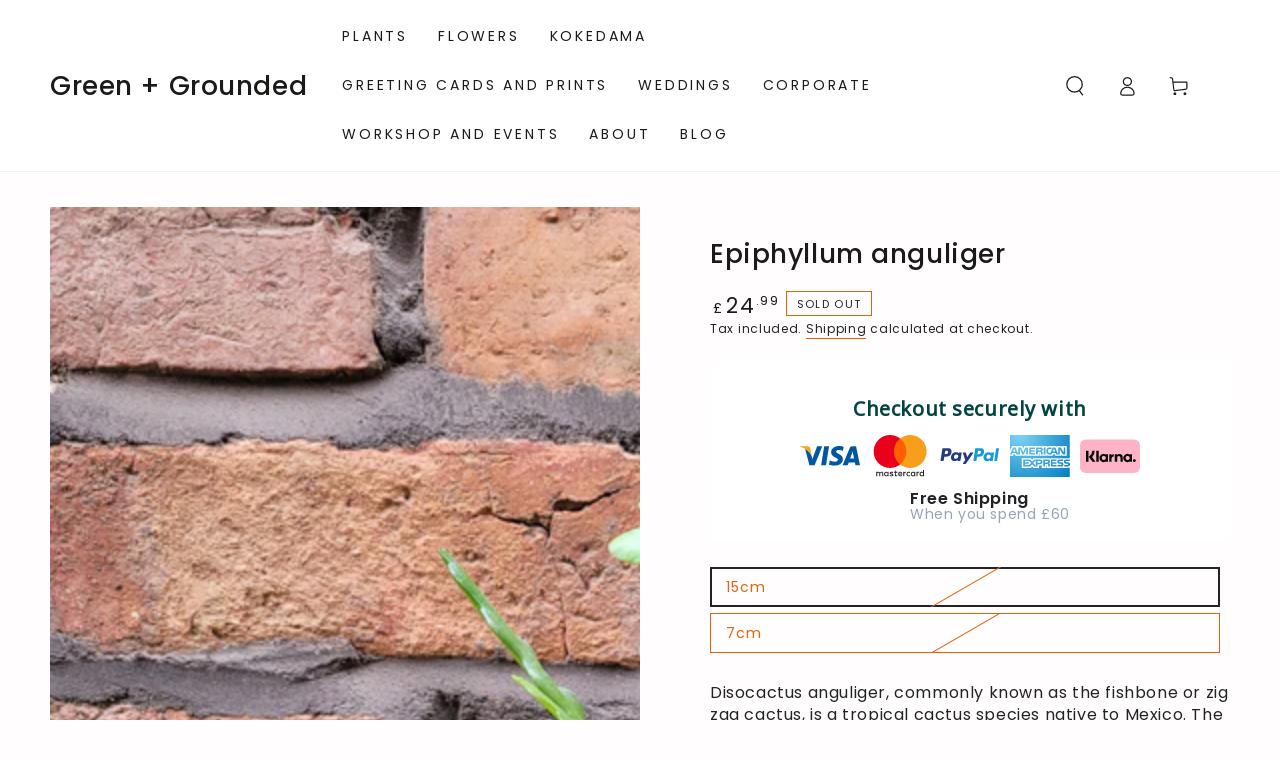

--- FILE ---
content_type: text/html; charset=utf-8
request_url: https://www.greenandgrounded.co.uk/products/epiphyllum-anguliger
body_size: 63345
content:
<!doctype html>
<html class="no-js" lang="en">
  <head>
    <meta charset="utf-8">
    <meta http-equiv="X-UA-Compatible" content="IE=edge">
    <meta name="viewport" content="width=device-width,initial-scale=1">
    <meta name="theme-color" content="">
    <link rel="canonical" href="https://www.greenandgrounded.co.uk/products/epiphyllum-anguliger">
    <link rel="preconnect" href="https://cdn.shopify.com" crossorigin><link rel="icon" type="image/png" href="//www.greenandgrounded.co.uk/cdn/shop/files/G_G_logo_Green_1e21d2f7-71a6-4744-b829-020c4c510a4f.png?crop=center&height=32&v=1615321417&width=32"><link rel="preconnect" href="https://fonts.shopifycdn.com" crossorigin><title>
      Epiphyllum anguliger &ndash; Green + Grounded</title><meta name="description" content="Disocactus anguliger, commonly known as the fishbone or zig zag cactus, is a tropical cactus species native to Mexico. The species is commonly grown as an ornamental for its fragrant flowers in the autumn. The stems will begin by growing upright, then will eventually trail downwards. This plant is easy care and pet fri">

<meta property="og:site_name" content="Green + Grounded">
<meta property="og:url" content="https://www.greenandgrounded.co.uk/products/epiphyllum-anguliger">
<meta property="og:title" content="Epiphyllum anguliger">
<meta property="og:type" content="product">
<meta property="og:description" content="Disocactus anguliger, commonly known as the fishbone or zig zag cactus, is a tropical cactus species native to Mexico. The species is commonly grown as an ornamental for its fragrant flowers in the autumn. The stems will begin by growing upright, then will eventually trail downwards. This plant is easy care and pet fri"><meta property="og:image" content="http://www.greenandgrounded.co.uk/cdn/shop/products/20221107_123203.jpg?v=1667825513">
  <meta property="og:image:secure_url" content="https://www.greenandgrounded.co.uk/cdn/shop/products/20221107_123203.jpg?v=1667825513">
  <meta property="og:image:width" content="3024">
  <meta property="og:image:height" content="3024"><meta property="og:price:amount" content="4.99">
  <meta property="og:price:currency" content="GBP"><meta name="twitter:card" content="summary_large_image">
<meta name="twitter:title" content="Epiphyllum anguliger">
<meta name="twitter:description" content="Disocactus anguliger, commonly known as the fishbone or zig zag cactus, is a tropical cactus species native to Mexico. The species is commonly grown as an ornamental for its fragrant flowers in the autumn. The stems will begin by growing upright, then will eventually trail downwards. This plant is easy care and pet fri">


    <script async crossorigin fetchpriority="high" src="/cdn/shopifycloud/importmap-polyfill/es-modules-shim.2.4.0.js"></script>
<script type="importmap">
      {
        "imports": {
          "mdl-scrollsnap": "//www.greenandgrounded.co.uk/cdn/shop/t/20/assets/scrollsnap.js?v=170600829773392310311767728493",
          "timeline-component": "//www.greenandgrounded.co.uk/cdn/shop/t/20/assets/timeline-component.js?v=25828140184624228211767728494",
          "comparison-table-component": "//www.greenandgrounded.co.uk/cdn/shop/t/20/assets/comparison-table-component.js?v=76363157117044982441767728492",
          "dual-scroll-component": "//www.greenandgrounded.co.uk/cdn/shop/t/20/assets/section-dual-scroll.js?v=39769671162716719941767728494"
        }
      }
    </script>

    <script src="//www.greenandgrounded.co.uk/cdn/shop/t/20/assets/vendor-v4.js" defer="defer"></script>
    <script src="//www.greenandgrounded.co.uk/cdn/shop/t/20/assets/pubsub.js?v=64530984355039965911767728493" defer="defer"></script>
    <script src="//www.greenandgrounded.co.uk/cdn/shop/t/20/assets/global.js?v=82582526768409861631767728493" defer="defer"></script>
    <script src="//www.greenandgrounded.co.uk/cdn/shop/t/20/assets/modules-basis.js?v=7117348240208911571767728493" defer="defer"></script>

    <script>window.performance && window.performance.mark && window.performance.mark('shopify.content_for_header.start');</script><meta name="google-site-verification" content="AxZyYVLhsa5HV72CvBtnfEIREU6GQ19Zf9GojZNQ6xQ">
<meta id="shopify-digital-wallet" name="shopify-digital-wallet" content="/44027150489/digital_wallets/dialog">
<meta name="shopify-checkout-api-token" content="e712d4037ac6ed0941d93f5ed04e4bab">
<meta id="in-context-paypal-metadata" data-shop-id="44027150489" data-venmo-supported="false" data-environment="production" data-locale="en_US" data-paypal-v4="true" data-currency="GBP">
<link rel="alternate" type="application/json+oembed" href="https://www.greenandgrounded.co.uk/products/epiphyllum-anguliger.oembed">
<script async="async" src="/checkouts/internal/preloads.js?locale=en-GB"></script>
<link rel="preconnect" href="https://shop.app" crossorigin="anonymous">
<script async="async" src="https://shop.app/checkouts/internal/preloads.js?locale=en-GB&shop_id=44027150489" crossorigin="anonymous"></script>
<script id="apple-pay-shop-capabilities" type="application/json">{"shopId":44027150489,"countryCode":"GB","currencyCode":"GBP","merchantCapabilities":["supports3DS"],"merchantId":"gid:\/\/shopify\/Shop\/44027150489","merchantName":"Green + Grounded","requiredBillingContactFields":["postalAddress","email","phone"],"requiredShippingContactFields":["postalAddress","email","phone"],"shippingType":"shipping","supportedNetworks":["visa","maestro","masterCard","amex","discover","elo"],"total":{"type":"pending","label":"Green + Grounded","amount":"1.00"},"shopifyPaymentsEnabled":true,"supportsSubscriptions":true}</script>
<script id="shopify-features" type="application/json">{"accessToken":"e712d4037ac6ed0941d93f5ed04e4bab","betas":["rich-media-storefront-analytics"],"domain":"www.greenandgrounded.co.uk","predictiveSearch":true,"shopId":44027150489,"locale":"en"}</script>
<script>var Shopify = Shopify || {};
Shopify.shop = "green-and-grounded.myshopify.com";
Shopify.locale = "en";
Shopify.currency = {"active":"GBP","rate":"1.0"};
Shopify.country = "GB";
Shopify.theme = {"name":"Updated copy of Updated copy of Updated copy of...","id":189764600183,"schema_name":"Be Yours","schema_version":"8.5.0","theme_store_id":1399,"role":"main"};
Shopify.theme.handle = "null";
Shopify.theme.style = {"id":null,"handle":null};
Shopify.cdnHost = "www.greenandgrounded.co.uk/cdn";
Shopify.routes = Shopify.routes || {};
Shopify.routes.root = "/";</script>
<script type="module">!function(o){(o.Shopify=o.Shopify||{}).modules=!0}(window);</script>
<script>!function(o){function n(){var o=[];function n(){o.push(Array.prototype.slice.apply(arguments))}return n.q=o,n}var t=o.Shopify=o.Shopify||{};t.loadFeatures=n(),t.autoloadFeatures=n()}(window);</script>
<script>
  window.ShopifyPay = window.ShopifyPay || {};
  window.ShopifyPay.apiHost = "shop.app\/pay";
  window.ShopifyPay.redirectState = null;
</script>
<script id="shop-js-analytics" type="application/json">{"pageType":"product"}</script>
<script defer="defer" async type="module" src="//www.greenandgrounded.co.uk/cdn/shopifycloud/shop-js/modules/v2/client.init-shop-cart-sync_BN7fPSNr.en.esm.js"></script>
<script defer="defer" async type="module" src="//www.greenandgrounded.co.uk/cdn/shopifycloud/shop-js/modules/v2/chunk.common_Cbph3Kss.esm.js"></script>
<script defer="defer" async type="module" src="//www.greenandgrounded.co.uk/cdn/shopifycloud/shop-js/modules/v2/chunk.modal_DKumMAJ1.esm.js"></script>
<script type="module">
  await import("//www.greenandgrounded.co.uk/cdn/shopifycloud/shop-js/modules/v2/client.init-shop-cart-sync_BN7fPSNr.en.esm.js");
await import("//www.greenandgrounded.co.uk/cdn/shopifycloud/shop-js/modules/v2/chunk.common_Cbph3Kss.esm.js");
await import("//www.greenandgrounded.co.uk/cdn/shopifycloud/shop-js/modules/v2/chunk.modal_DKumMAJ1.esm.js");

  window.Shopify.SignInWithShop?.initShopCartSync?.({"fedCMEnabled":true,"windoidEnabled":true});

</script>
<script defer="defer" async type="module" src="//www.greenandgrounded.co.uk/cdn/shopifycloud/shop-js/modules/v2/client.payment-terms_BxzfvcZJ.en.esm.js"></script>
<script defer="defer" async type="module" src="//www.greenandgrounded.co.uk/cdn/shopifycloud/shop-js/modules/v2/chunk.common_Cbph3Kss.esm.js"></script>
<script defer="defer" async type="module" src="//www.greenandgrounded.co.uk/cdn/shopifycloud/shop-js/modules/v2/chunk.modal_DKumMAJ1.esm.js"></script>
<script type="module">
  await import("//www.greenandgrounded.co.uk/cdn/shopifycloud/shop-js/modules/v2/client.payment-terms_BxzfvcZJ.en.esm.js");
await import("//www.greenandgrounded.co.uk/cdn/shopifycloud/shop-js/modules/v2/chunk.common_Cbph3Kss.esm.js");
await import("//www.greenandgrounded.co.uk/cdn/shopifycloud/shop-js/modules/v2/chunk.modal_DKumMAJ1.esm.js");

  
</script>
<script>
  window.Shopify = window.Shopify || {};
  if (!window.Shopify.featureAssets) window.Shopify.featureAssets = {};
  window.Shopify.featureAssets['shop-js'] = {"shop-cart-sync":["modules/v2/client.shop-cart-sync_CJVUk8Jm.en.esm.js","modules/v2/chunk.common_Cbph3Kss.esm.js","modules/v2/chunk.modal_DKumMAJ1.esm.js"],"init-fed-cm":["modules/v2/client.init-fed-cm_7Fvt41F4.en.esm.js","modules/v2/chunk.common_Cbph3Kss.esm.js","modules/v2/chunk.modal_DKumMAJ1.esm.js"],"init-shop-email-lookup-coordinator":["modules/v2/client.init-shop-email-lookup-coordinator_Cc088_bR.en.esm.js","modules/v2/chunk.common_Cbph3Kss.esm.js","modules/v2/chunk.modal_DKumMAJ1.esm.js"],"init-windoid":["modules/v2/client.init-windoid_hPopwJRj.en.esm.js","modules/v2/chunk.common_Cbph3Kss.esm.js","modules/v2/chunk.modal_DKumMAJ1.esm.js"],"shop-button":["modules/v2/client.shop-button_B0jaPSNF.en.esm.js","modules/v2/chunk.common_Cbph3Kss.esm.js","modules/v2/chunk.modal_DKumMAJ1.esm.js"],"shop-cash-offers":["modules/v2/client.shop-cash-offers_DPIskqss.en.esm.js","modules/v2/chunk.common_Cbph3Kss.esm.js","modules/v2/chunk.modal_DKumMAJ1.esm.js"],"shop-toast-manager":["modules/v2/client.shop-toast-manager_CK7RT69O.en.esm.js","modules/v2/chunk.common_Cbph3Kss.esm.js","modules/v2/chunk.modal_DKumMAJ1.esm.js"],"init-shop-cart-sync":["modules/v2/client.init-shop-cart-sync_BN7fPSNr.en.esm.js","modules/v2/chunk.common_Cbph3Kss.esm.js","modules/v2/chunk.modal_DKumMAJ1.esm.js"],"init-customer-accounts-sign-up":["modules/v2/client.init-customer-accounts-sign-up_CfPf4CXf.en.esm.js","modules/v2/client.shop-login-button_DeIztwXF.en.esm.js","modules/v2/chunk.common_Cbph3Kss.esm.js","modules/v2/chunk.modal_DKumMAJ1.esm.js"],"pay-button":["modules/v2/client.pay-button_CgIwFSYN.en.esm.js","modules/v2/chunk.common_Cbph3Kss.esm.js","modules/v2/chunk.modal_DKumMAJ1.esm.js"],"init-customer-accounts":["modules/v2/client.init-customer-accounts_DQ3x16JI.en.esm.js","modules/v2/client.shop-login-button_DeIztwXF.en.esm.js","modules/v2/chunk.common_Cbph3Kss.esm.js","modules/v2/chunk.modal_DKumMAJ1.esm.js"],"avatar":["modules/v2/client.avatar_BTnouDA3.en.esm.js"],"init-shop-for-new-customer-accounts":["modules/v2/client.init-shop-for-new-customer-accounts_CsZy_esa.en.esm.js","modules/v2/client.shop-login-button_DeIztwXF.en.esm.js","modules/v2/chunk.common_Cbph3Kss.esm.js","modules/v2/chunk.modal_DKumMAJ1.esm.js"],"shop-follow-button":["modules/v2/client.shop-follow-button_BRMJjgGd.en.esm.js","modules/v2/chunk.common_Cbph3Kss.esm.js","modules/v2/chunk.modal_DKumMAJ1.esm.js"],"checkout-modal":["modules/v2/client.checkout-modal_B9Drz_yf.en.esm.js","modules/v2/chunk.common_Cbph3Kss.esm.js","modules/v2/chunk.modal_DKumMAJ1.esm.js"],"shop-login-button":["modules/v2/client.shop-login-button_DeIztwXF.en.esm.js","modules/v2/chunk.common_Cbph3Kss.esm.js","modules/v2/chunk.modal_DKumMAJ1.esm.js"],"lead-capture":["modules/v2/client.lead-capture_DXYzFM3R.en.esm.js","modules/v2/chunk.common_Cbph3Kss.esm.js","modules/v2/chunk.modal_DKumMAJ1.esm.js"],"shop-login":["modules/v2/client.shop-login_CA5pJqmO.en.esm.js","modules/v2/chunk.common_Cbph3Kss.esm.js","modules/v2/chunk.modal_DKumMAJ1.esm.js"],"payment-terms":["modules/v2/client.payment-terms_BxzfvcZJ.en.esm.js","modules/v2/chunk.common_Cbph3Kss.esm.js","modules/v2/chunk.modal_DKumMAJ1.esm.js"]};
</script>
<script>(function() {
  var isLoaded = false;
  function asyncLoad() {
    if (isLoaded) return;
    isLoaded = true;
    var urls = ["https:\/\/instafeed.nfcube.com\/cdn\/395980fbaacc71b76d7f104d3fe08e63.js?shop=green-and-grounded.myshopify.com","https:\/\/ecommplugins-scripts.trustpilot.com\/v2.1\/js\/header.min.js?settings=eyJrZXkiOiJBZlVRVHc5dlJGbEpXN1RiIiwicyI6Im5vbmUifQ==\u0026shop=green-and-grounded.myshopify.com","https:\/\/ecommplugins-trustboxsettings.trustpilot.com\/green-and-grounded.myshopify.com.js?settings=1727885860887\u0026shop=green-and-grounded.myshopify.com","https:\/\/widget.trustpilot.com\/bootstrap\/v5\/tp.widget.sync.bootstrap.min.js?shop=green-and-grounded.myshopify.com"];
    for (var i = 0; i < urls.length; i++) {
      var s = document.createElement('script');
      s.type = 'text/javascript';
      s.async = true;
      s.src = urls[i];
      var x = document.getElementsByTagName('script')[0];
      x.parentNode.insertBefore(s, x);
    }
  };
  if(window.attachEvent) {
    window.attachEvent('onload', asyncLoad);
  } else {
    window.addEventListener('load', asyncLoad, false);
  }
})();</script>
<script id="__st">var __st={"a":44027150489,"offset":0,"reqid":"abc1c0f8-dc44-4dfd-8889-aa09b8d01032-1770140345","pageurl":"www.greenandgrounded.co.uk\/products\/epiphyllum-anguliger","u":"5bd68de6c1ff","p":"product","rtyp":"product","rid":5836343279769};</script>
<script>window.ShopifyPaypalV4VisibilityTracking = true;</script>
<script id="captcha-bootstrap">!function(){'use strict';const t='contact',e='account',n='new_comment',o=[[t,t],['blogs',n],['comments',n],[t,'customer']],c=[[e,'customer_login'],[e,'guest_login'],[e,'recover_customer_password'],[e,'create_customer']],r=t=>t.map((([t,e])=>`form[action*='/${t}']:not([data-nocaptcha='true']) input[name='form_type'][value='${e}']`)).join(','),a=t=>()=>t?[...document.querySelectorAll(t)].map((t=>t.form)):[];function s(){const t=[...o],e=r(t);return a(e)}const i='password',u='form_key',d=['recaptcha-v3-token','g-recaptcha-response','h-captcha-response',i],f=()=>{try{return window.sessionStorage}catch{return}},m='__shopify_v',_=t=>t.elements[u];function p(t,e,n=!1){try{const o=window.sessionStorage,c=JSON.parse(o.getItem(e)),{data:r}=function(t){const{data:e,action:n}=t;return t[m]||n?{data:e,action:n}:{data:t,action:n}}(c);for(const[e,n]of Object.entries(r))t.elements[e]&&(t.elements[e].value=n);n&&o.removeItem(e)}catch(o){console.error('form repopulation failed',{error:o})}}const l='form_type',E='cptcha';function T(t){t.dataset[E]=!0}const w=window,h=w.document,L='Shopify',v='ce_forms',y='captcha';let A=!1;((t,e)=>{const n=(g='f06e6c50-85a8-45c8-87d0-21a2b65856fe',I='https://cdn.shopify.com/shopifycloud/storefront-forms-hcaptcha/ce_storefront_forms_captcha_hcaptcha.v1.5.2.iife.js',D={infoText:'Protected by hCaptcha',privacyText:'Privacy',termsText:'Terms'},(t,e,n)=>{const o=w[L][v],c=o.bindForm;if(c)return c(t,g,e,D).then(n);var r;o.q.push([[t,g,e,D],n]),r=I,A||(h.body.append(Object.assign(h.createElement('script'),{id:'captcha-provider',async:!0,src:r})),A=!0)});var g,I,D;w[L]=w[L]||{},w[L][v]=w[L][v]||{},w[L][v].q=[],w[L][y]=w[L][y]||{},w[L][y].protect=function(t,e){n(t,void 0,e),T(t)},Object.freeze(w[L][y]),function(t,e,n,w,h,L){const[v,y,A,g]=function(t,e,n){const i=e?o:[],u=t?c:[],d=[...i,...u],f=r(d),m=r(i),_=r(d.filter((([t,e])=>n.includes(e))));return[a(f),a(m),a(_),s()]}(w,h,L),I=t=>{const e=t.target;return e instanceof HTMLFormElement?e:e&&e.form},D=t=>v().includes(t);t.addEventListener('submit',(t=>{const e=I(t);if(!e)return;const n=D(e)&&!e.dataset.hcaptchaBound&&!e.dataset.recaptchaBound,o=_(e),c=g().includes(e)&&(!o||!o.value);(n||c)&&t.preventDefault(),c&&!n&&(function(t){try{if(!f())return;!function(t){const e=f();if(!e)return;const n=_(t);if(!n)return;const o=n.value;o&&e.removeItem(o)}(t);const e=Array.from(Array(32),(()=>Math.random().toString(36)[2])).join('');!function(t,e){_(t)||t.append(Object.assign(document.createElement('input'),{type:'hidden',name:u})),t.elements[u].value=e}(t,e),function(t,e){const n=f();if(!n)return;const o=[...t.querySelectorAll(`input[type='${i}']`)].map((({name:t})=>t)),c=[...d,...o],r={};for(const[a,s]of new FormData(t).entries())c.includes(a)||(r[a]=s);n.setItem(e,JSON.stringify({[m]:1,action:t.action,data:r}))}(t,e)}catch(e){console.error('failed to persist form',e)}}(e),e.submit())}));const S=(t,e)=>{t&&!t.dataset[E]&&(n(t,e.some((e=>e===t))),T(t))};for(const o of['focusin','change'])t.addEventListener(o,(t=>{const e=I(t);D(e)&&S(e,y())}));const B=e.get('form_key'),M=e.get(l),P=B&&M;t.addEventListener('DOMContentLoaded',(()=>{const t=y();if(P)for(const e of t)e.elements[l].value===M&&p(e,B);[...new Set([...A(),...v().filter((t=>'true'===t.dataset.shopifyCaptcha))])].forEach((e=>S(e,t)))}))}(h,new URLSearchParams(w.location.search),n,t,e,['guest_login'])})(!0,!0)}();</script>
<script integrity="sha256-4kQ18oKyAcykRKYeNunJcIwy7WH5gtpwJnB7kiuLZ1E=" data-source-attribution="shopify.loadfeatures" defer="defer" src="//www.greenandgrounded.co.uk/cdn/shopifycloud/storefront/assets/storefront/load_feature-a0a9edcb.js" crossorigin="anonymous"></script>
<script crossorigin="anonymous" defer="defer" src="//www.greenandgrounded.co.uk/cdn/shopifycloud/storefront/assets/shopify_pay/storefront-65b4c6d7.js?v=20250812"></script>
<script data-source-attribution="shopify.dynamic_checkout.dynamic.init">var Shopify=Shopify||{};Shopify.PaymentButton=Shopify.PaymentButton||{isStorefrontPortableWallets:!0,init:function(){window.Shopify.PaymentButton.init=function(){};var t=document.createElement("script");t.src="https://www.greenandgrounded.co.uk/cdn/shopifycloud/portable-wallets/latest/portable-wallets.en.js",t.type="module",document.head.appendChild(t)}};
</script>
<script data-source-attribution="shopify.dynamic_checkout.buyer_consent">
  function portableWalletsHideBuyerConsent(e){var t=document.getElementById("shopify-buyer-consent"),n=document.getElementById("shopify-subscription-policy-button");t&&n&&(t.classList.add("hidden"),t.setAttribute("aria-hidden","true"),n.removeEventListener("click",e))}function portableWalletsShowBuyerConsent(e){var t=document.getElementById("shopify-buyer-consent"),n=document.getElementById("shopify-subscription-policy-button");t&&n&&(t.classList.remove("hidden"),t.removeAttribute("aria-hidden"),n.addEventListener("click",e))}window.Shopify?.PaymentButton&&(window.Shopify.PaymentButton.hideBuyerConsent=portableWalletsHideBuyerConsent,window.Shopify.PaymentButton.showBuyerConsent=portableWalletsShowBuyerConsent);
</script>
<script data-source-attribution="shopify.dynamic_checkout.cart.bootstrap">document.addEventListener("DOMContentLoaded",(function(){function t(){return document.querySelector("shopify-accelerated-checkout-cart, shopify-accelerated-checkout")}if(t())Shopify.PaymentButton.init();else{new MutationObserver((function(e,n){t()&&(Shopify.PaymentButton.init(),n.disconnect())})).observe(document.body,{childList:!0,subtree:!0})}}));
</script>
<script id='scb4127' type='text/javascript' async='' src='https://www.greenandgrounded.co.uk/cdn/shopifycloud/privacy-banner/storefront-banner.js'></script><link id="shopify-accelerated-checkout-styles" rel="stylesheet" media="screen" href="https://www.greenandgrounded.co.uk/cdn/shopifycloud/portable-wallets/latest/accelerated-checkout-backwards-compat.css" crossorigin="anonymous">
<style id="shopify-accelerated-checkout-cart">
        #shopify-buyer-consent {
  margin-top: 1em;
  display: inline-block;
  width: 100%;
}

#shopify-buyer-consent.hidden {
  display: none;
}

#shopify-subscription-policy-button {
  background: none;
  border: none;
  padding: 0;
  text-decoration: underline;
  font-size: inherit;
  cursor: pointer;
}

#shopify-subscription-policy-button::before {
  box-shadow: none;
}

      </style>
<script id="sections-script" data-sections="header" defer="defer" src="//www.greenandgrounded.co.uk/cdn/shop/t/20/compiled_assets/scripts.js?v=3662"></script>
<script>window.performance && window.performance.mark && window.performance.mark('shopify.content_for_header.end');</script><style data-shopify>@font-face {
  font-family: Poppins;
  font-weight: 400;
  font-style: normal;
  font-display: swap;
  src: url("//www.greenandgrounded.co.uk/cdn/fonts/poppins/poppins_n4.0ba78fa5af9b0e1a374041b3ceaadf0a43b41362.woff2") format("woff2"),
       url("//www.greenandgrounded.co.uk/cdn/fonts/poppins/poppins_n4.214741a72ff2596839fc9760ee7a770386cf16ca.woff") format("woff");
}

  @font-face {
  font-family: Poppins;
  font-weight: 600;
  font-style: normal;
  font-display: swap;
  src: url("//www.greenandgrounded.co.uk/cdn/fonts/poppins/poppins_n6.aa29d4918bc243723d56b59572e18228ed0786f6.woff2") format("woff2"),
       url("//www.greenandgrounded.co.uk/cdn/fonts/poppins/poppins_n6.5f815d845fe073750885d5b7e619ee00e8111208.woff") format("woff");
}

  @font-face {
  font-family: Poppins;
  font-weight: 400;
  font-style: italic;
  font-display: swap;
  src: url("//www.greenandgrounded.co.uk/cdn/fonts/poppins/poppins_i4.846ad1e22474f856bd6b81ba4585a60799a9f5d2.woff2") format("woff2"),
       url("//www.greenandgrounded.co.uk/cdn/fonts/poppins/poppins_i4.56b43284e8b52fc64c1fd271f289a39e8477e9ec.woff") format("woff");
}

  @font-face {
  font-family: Poppins;
  font-weight: 600;
  font-style: italic;
  font-display: swap;
  src: url("//www.greenandgrounded.co.uk/cdn/fonts/poppins/poppins_i6.bb8044d6203f492888d626dafda3c2999253e8e9.woff2") format("woff2"),
       url("//www.greenandgrounded.co.uk/cdn/fonts/poppins/poppins_i6.e233dec1a61b1e7dead9f920159eda42280a02c3.woff") format("woff");
}

  @font-face {
  font-family: Poppins;
  font-weight: 500;
  font-style: normal;
  font-display: swap;
  src: url("//www.greenandgrounded.co.uk/cdn/fonts/poppins/poppins_n5.ad5b4b72b59a00358afc706450c864c3c8323842.woff2") format("woff2"),
       url("//www.greenandgrounded.co.uk/cdn/fonts/poppins/poppins_n5.33757fdf985af2d24b32fcd84c9a09224d4b2c39.woff") format("woff");
}

  @font-face {
  font-family: Poppins;
  font-weight: 600;
  font-style: normal;
  font-display: swap;
  src: url("//www.greenandgrounded.co.uk/cdn/fonts/poppins/poppins_n6.aa29d4918bc243723d56b59572e18228ed0786f6.woff2") format("woff2"),
       url("//www.greenandgrounded.co.uk/cdn/fonts/poppins/poppins_n6.5f815d845fe073750885d5b7e619ee00e8111208.woff") format("woff");
}


  :root {
    --font-body-family: Poppins, sans-serif;
    --font-body-style: normal;
    --font-body-weight: 400;

    --font-heading-family: Poppins, sans-serif;
    --font-heading-style: normal;
    --font-heading-weight: 500;

    --font-body-scale: 1.0;
    --font-heading-scale: 0.95;

    --font-navigation-family: var(--font-body-family);
    --font-navigation-size: 14px;
    --font-navigation-weight: var(--font-body-weight);
    --font-button-family: var(--font-body-family);
    --font-button-size: 14px;
    --font-button-baseline: 0.2rem;
    --font-price-family: var(--font-body-family);
    --font-price-scale: var(--font-body-scale);

    --color-base-text: 33, 35, 38;
    --color-base-background: 255, 253, 254;
    --color-base-solid-button-labels: 255, 255, 255;
    --color-base-outline-button-labels: 33, 35, 38;
    --color-base-accent: 33, 35, 38;
    --color-base-heading: 26, 27, 24;
    --color-base-border: 225, 99, 14;
    --color-placeholder: 225, 99, 14;
    --color-overlay: 255, 255, 255;
    --color-keyboard-focus: 135, 173, 245;
    --color-shadow: 168, 232, 226;
    --shadow-opacity: 1;

    --color-background-dark: 255, 212, 234;
    --color-price: #1a1b18;
    --color-sale-price: #d72c0d;
    --color-sale-badge-background: #d72c0d;
    --color-reviews: #ffb503;
    --color-critical: #d72c0d;
    --color-success: #008060;
    --color-highlight: 255, 181, 3;

    --payment-terms-background-color: #fffdfe;
    --page-width: 160rem;
    --page-width-margin: 0rem;

    --card-color-scheme: var(--color-placeholder);
    --card-text-alignment: start;
    --card-flex-alignment: flex-start;
    --card-image-padding: 0px;
    --card-border-width: 0px;
    --card-radius: 0px;
    --card-shadow-horizontal-offset: 0px;
    --card-shadow-vertical-offset: 0px;
    
    --button-radius: 0px;
    --button-border-width: 1px;
    --button-shadow-horizontal-offset: 0px;
    --button-shadow-vertical-offset: 0px;

    --spacing-sections-desktop: 0px;
    --spacing-sections-mobile: 0px;

    --gradient-free-ship-progress: linear-gradient(325deg,#F9423A 0,#F1E04D 100%);
    --gradient-free-ship-complete: linear-gradient(325deg, #049cff 0, #35ee7a 100%);

    --plabel-price-tag-color: #000000;
    --plabel-price-tag-background: #d1d5db;
    --plabel-price-tag-height: 2.5rem;

    --swatch-outline-color: #f4f6f8;--text-8xl: 6.0rem;
    --text-6xl: 3.75rem;
    --text-5xl: 3.0rem;
    --text-4xl: 2.25rem;
    --text-3xl: 1.875rem;
    --text-2xl: 1.5rem;
    --text-xl: 1.25rem;
    --text-lg: 1.125rem;
    --text-base: 1.0rem;
    --text-2sm: 0.8125rem;
    --text-sm: 0.875rem;
    --text-xs: 0.75rem;
    --text-3xs: 0.625rem;

    --fluid-sm-to-base: clamp(var(--text-sm), 0.8115rem + 0.1587vw, var(--text-base));
    --fluid-sm-to-lg: clamp(var(--text-sm), 0.748rem + 0.3174vw, var(--text-lg));
    --fluid-base-to-xl: clamp(var(--text-base), 0.873rem + 0.3175vw, var(--text-xl));
    --fluid-base-to-2xl: clamp(var(--text-base), 0.746rem + 0.6349vw, var(--text-2xl));
    --fluid-lg-to-2xl: clamp(var(--text-lg), 0.9722rem + 0.4444vw, var(--text-2xl));
    --fluid-xl-to-3xl: clamp(var(--text-xl), 0.4966rem + 1.1818vw, var(--text-3xl));

    --tw-translate-x: 0;
    --tw-translate-y: 0;
    --tw-rotate: 0;
    --tw-skew-x: 0;
    --tw-skew-y: 0;
    --tw-scale-x: 1;
    --tw-scale-y: 1;

    --font-normal: 400;
    --font-medium: 500;
    --font-bold: 700;

    --sp-0d5: 0.125rem;
    --sp-1: 0.25rem;
    --sp-1d5: 0.375rem;
    --sp-2: 0.5rem;
    --sp-2d5: 0.625rem;
    --sp-3: 0.75rem;
    --sp-3d5: 0.875rem;
    --sp-4: 1rem;
    --sp-4d5: 1.125rem;
    --sp-5: 1.25rem;
    --sp-5d5: 1.375rem;
    --sp-6: 1.5rem;
    --sp-6d5: 1.625rem;
    --sp-7: 1.75rem;
    --sp-7d5: 1.875rem;
    --sp-8: 2rem;
    --sp-9: 2.25rem;
    --sp-10: 2.5rem;
    --sp-12: 3rem;
    --sp-14: 3.5rem;
  }

  *,
  *::before,
  *::after {
    box-sizing: inherit;
  }

  html {
    box-sizing: border-box;
    font-size: calc(var(--font-body-scale) * 62.5%);
    height: 100%;
  }

  body {
    min-height: 100%;
    margin: 0;
    font-size: 1.5rem;
    letter-spacing: 0.06rem;
    line-height: calc(1 + 0.8 / var(--font-body-scale));
    font-family: var(--font-body-family);
    font-style: var(--font-body-style);
    font-weight: var(--font-body-weight);
  }

  @media screen and (min-width: 750px) {
    body {
      font-size: 1.6rem;
    }
  }</style><link href="//www.greenandgrounded.co.uk/cdn/shop/t/20/assets/base.css?v=56154053777866764741767728492" rel="stylesheet" type="text/css" media="all" /><link rel="stylesheet" href="//www.greenandgrounded.co.uk/cdn/shop/t/20/assets/apps.css?v=58555770612562691921767728492" media="print" fetchpriority="low" onload="this.media='all'">

    <link
        rel="preload"
        as="font"
        href="//www.greenandgrounded.co.uk/cdn/fonts/poppins/poppins_n4.0ba78fa5af9b0e1a374041b3ceaadf0a43b41362.woff2"
        type="font/woff2"
        crossorigin
      ><link
        rel="preload"
        as="font"
        href="//www.greenandgrounded.co.uk/cdn/fonts/poppins/poppins_n5.ad5b4b72b59a00358afc706450c864c3c8323842.woff2"
        type="font/woff2"
        crossorigin
      ><link rel="stylesheet" href="//www.greenandgrounded.co.uk/cdn/shop/t/20/assets/component-predictive-search.css?v=94320327991181004901767728493" media="print" onload="this.media='all'"><link rel="stylesheet" href="//www.greenandgrounded.co.uk/cdn/shop/t/20/assets/component-quick-view.css?v=161742497119562552051767728493" media="print" onload="this.media='all'"><link rel="stylesheet" href="//www.greenandgrounded.co.uk/cdn/shop/t/20/assets/component-color-swatches.css?v=147375175252346861151767728493" media="print" onload="this.media='all'"><script>
  document.documentElement.classList.replace('no-js', 'js');

  window.theme = window.theme || {};

  theme.routes = {
    root_url: '/',
    cart_url: '/cart',
    cart_add_url: '/cart/add',
    cart_change_url: '/cart/change',
    cart_update_url: '/cart/update',
    search_url: '/search',
    predictive_search_url: '/search/suggest'
  };

  theme.cartStrings = {
    error: `There was an error while updating your cart. Please try again.`,
    quantityError: `You can only add [quantity] of this item to your cart.`
  };
  
  theme.discountStrings = {
    error: "Discount code cannot be applied to your cart",
    shippingError: "Shipping discounts are shown at checkout after adding an address"
  };

  theme.variantStrings = {
    addToCart: `Add to cart`,
    soldOut: `Sold out`,
    unavailable: `Unavailable`,
    preOrder: `Pre-order`
  };

  theme.accessibilityStrings = {
    imageAvailable: `Image [index] is now available in gallery view`,
    shareSuccess: `Link copied to clipboard!`,
    fillInAllLineItemPropertyRequiredFields: `Please fill in all required fields`
  }

  theme.dateStrings = {
    d: `D`,
    day: `Day`,
    days: `Days`,
    hour: `Hour`,
    hours: `Hours`,
    minute: `Min`,
    minutes: `Mins`,
    second: `Sec`,
    seconds: `Secs`
  };theme.shopSettings = {
    moneyFormat: "£{{amount}}",
    isoCode: "GBP",
    cartDrawer: true,
    currencyCode: false,
    giftwrapRate: 'product'
  };

  theme.settings = {
    themeName: 'Be Yours',
    themeVersion: '8.5.0',
    agencyId: ''
  };

  /*! (c) Andrea Giammarchi @webreflection ISC */
  !function(){"use strict";var e=function(e,t){var n=function(e){for(var t=0,n=e.length;t<n;t++)r(e[t])},r=function(e){var t=e.target,n=e.attributeName,r=e.oldValue;t.attributeChangedCallback(n,r,t.getAttribute(n))};return function(o,a){var l=o.constructor.observedAttributes;return l&&e(a).then((function(){new t(n).observe(o,{attributes:!0,attributeOldValue:!0,attributeFilter:l});for(var e=0,a=l.length;e<a;e++)o.hasAttribute(l[e])&&r({target:o,attributeName:l[e],oldValue:null})})),o}};function t(e,t){(null==t||t>e.length)&&(t=e.length);for(var n=0,r=new Array(t);n<t;n++)r[n]=e[n];return r}function n(e,n){var r="undefined"!=typeof Symbol&&e[Symbol.iterator]||e["@@iterator"];if(!r){if(Array.isArray(e)||(r=function(e,n){if(e){if("string"==typeof e)return t(e,n);var r=Object.prototype.toString.call(e).slice(8,-1);return"Object"===r&&e.constructor&&(r=e.constructor.name),"Map"===r||"Set"===r?Array.from(e):"Arguments"===r||/^(?:Ui|I)nt(?:8|16|32)(?:Clamped)?Array$/.test(r)?t(e,n):void 0}}(e))||n&&e&&"number"==typeof e.length){r&&(e=r);var o=0,a=function(){};return{s:a,n:function(){return o>=e.length?{done:!0}:{done:!1,value:e[o++]}},e:function(e){throw e},f:a}}throw new TypeError("Invalid attempt to iterate non-iterable instance.\nIn order to be iterable, non-array objects must have a [Symbol.iterator]() method.")}var l,i=!0,u=!1;return{s:function(){r=r.call(e)},n:function(){var e=r.next();return i=e.done,e},e:function(e){u=!0,l=e},f:function(){try{i||null==r.return||r.return()}finally{if(u)throw l}}}}
  /*! (c) Andrea Giammarchi - ISC */var r=!0,o=!1,a="querySelectorAll",l="querySelectorAll",i=self,u=i.document,c=i.Element,s=i.MutationObserver,f=i.Set,d=i.WeakMap,h=function(e){return l in e},v=[].filter,g=function(e){var t=new d,i=function(n,r){var o;if(r)for(var a,l=function(e){return e.matches||e.webkitMatchesSelector||e.msMatchesSelector}(n),i=0,u=p.length;i<u;i++)l.call(n,a=p[i])&&(t.has(n)||t.set(n,new f),(o=t.get(n)).has(a)||(o.add(a),e.handle(n,r,a)));else t.has(n)&&(o=t.get(n),t.delete(n),o.forEach((function(t){e.handle(n,r,t)})))},g=function(e){for(var t=!(arguments.length>1&&void 0!==arguments[1])||arguments[1],n=0,r=e.length;n<r;n++)i(e[n],t)},p=e.query,y=e.root||u,m=function(e){var t=arguments.length>1&&void 0!==arguments[1]?arguments[1]:document,l=arguments.length>2&&void 0!==arguments[2]?arguments[2]:MutationObserver,i=arguments.length>3&&void 0!==arguments[3]?arguments[3]:["*"],u=function t(o,l,i,u,c,s){var f,d=n(o);try{for(d.s();!(f=d.n()).done;){var h=f.value;(s||a in h)&&(c?i.has(h)||(i.add(h),u.delete(h),e(h,c)):u.has(h)||(u.add(h),i.delete(h),e(h,c)),s||t(h[a](l),l,i,u,c,r))}}catch(e){d.e(e)}finally{d.f()}},c=new l((function(e){if(i.length){var t,a=i.join(","),l=new Set,c=new Set,s=n(e);try{for(s.s();!(t=s.n()).done;){var f=t.value,d=f.addedNodes,h=f.removedNodes;u(h,a,l,c,o,o),u(d,a,l,c,r,o)}}catch(e){s.e(e)}finally{s.f()}}})),s=c.observe;return(c.observe=function(e){return s.call(c,e,{subtree:r,childList:r})})(t),c}(i,y,s,p),b=c.prototype.attachShadow;return b&&(c.prototype.attachShadow=function(e){var t=b.call(this,e);return m.observe(t),t}),p.length&&g(y[l](p)),{drop:function(e){for(var n=0,r=e.length;n<r;n++)t.delete(e[n])},flush:function(){for(var e=m.takeRecords(),t=0,n=e.length;t<n;t++)g(v.call(e[t].removedNodes,h),!1),g(v.call(e[t].addedNodes,h),!0)},observer:m,parse:g}},p=self,y=p.document,m=p.Map,b=p.MutationObserver,w=p.Object,E=p.Set,S=p.WeakMap,A=p.Element,M=p.HTMLElement,O=p.Node,N=p.Error,C=p.TypeError,T=p.Reflect,q=w.defineProperty,I=w.keys,D=w.getOwnPropertyNames,L=w.setPrototypeOf,P=!self.customElements,k=function(e){for(var t=I(e),n=[],r=t.length,o=0;o<r;o++)n[o]=e[t[o]],delete e[t[o]];return function(){for(var o=0;o<r;o++)e[t[o]]=n[o]}};if(P){var x=function(){var e=this.constructor;if(!$.has(e))throw new C("Illegal constructor");var t=$.get(e);if(W)return z(W,t);var n=H.call(y,t);return z(L(n,e.prototype),t)},H=y.createElement,$=new m,_=new m,j=new m,R=new m,V=[],U=g({query:V,handle:function(e,t,n){var r=j.get(n);if(t&&!r.isPrototypeOf(e)){var o=k(e);W=L(e,r);try{new r.constructor}finally{W=null,o()}}var a="".concat(t?"":"dis","connectedCallback");a in r&&e[a]()}}).parse,W=null,F=function(e){if(!_.has(e)){var t,n=new Promise((function(e){t=e}));_.set(e,{$:n,_:t})}return _.get(e).$},z=e(F,b);q(self,"customElements",{configurable:!0,value:{define:function(e,t){if(R.has(e))throw new N('the name "'.concat(e,'" has already been used with this registry'));$.set(t,e),j.set(e,t.prototype),R.set(e,t),V.push(e),F(e).then((function(){U(y.querySelectorAll(e))})),_.get(e)._(t)},get:function(e){return R.get(e)},whenDefined:F}}),q(x.prototype=M.prototype,"constructor",{value:x}),q(self,"HTMLElement",{configurable:!0,value:x}),q(y,"createElement",{configurable:!0,value:function(e,t){var n=t&&t.is,r=n?R.get(n):R.get(e);return r?new r:H.call(y,e)}}),"isConnected"in O.prototype||q(O.prototype,"isConnected",{configurable:!0,get:function(){return!(this.ownerDocument.compareDocumentPosition(this)&this.DOCUMENT_POSITION_DISCONNECTED)}})}else if(P=!self.customElements.get("extends-li"))try{var B=function e(){return self.Reflect.construct(HTMLLIElement,[],e)};B.prototype=HTMLLIElement.prototype;var G="extends-li";self.customElements.define("extends-li",B,{extends:"li"}),P=y.createElement("li",{is:G}).outerHTML.indexOf(G)<0;var J=self.customElements,K=J.get,Q=J.whenDefined;q(self.customElements,"whenDefined",{configurable:!0,value:function(e){var t=this;return Q.call(this,e).then((function(n){return n||K.call(t,e)}))}})}catch(e){}if(P){var X=function(e){var t=ae.get(e);ve(t.querySelectorAll(this),e.isConnected)},Y=self.customElements,Z=y.createElement,ee=Y.define,te=Y.get,ne=Y.upgrade,re=T||{construct:function(e){return e.call(this)}},oe=re.construct,ae=new S,le=new E,ie=new m,ue=new m,ce=new m,se=new m,fe=[],de=[],he=function(e){return se.get(e)||te.call(Y,e)},ve=g({query:de,handle:function(e,t,n){var r=ce.get(n);if(t&&!r.isPrototypeOf(e)){var o=k(e);be=L(e,r);try{new r.constructor}finally{be=null,o()}}var a="".concat(t?"":"dis","connectedCallback");a in r&&e[a]()}}).parse,ge=g({query:fe,handle:function(e,t){ae.has(e)&&(t?le.add(e):le.delete(e),de.length&&X.call(de,e))}}).parse,pe=A.prototype.attachShadow;pe&&(A.prototype.attachShadow=function(e){var t=pe.call(this,e);return ae.set(this,t),t});var ye=function(e){if(!ue.has(e)){var t,n=new Promise((function(e){t=e}));ue.set(e,{$:n,_:t})}return ue.get(e).$},me=e(ye,b),be=null;D(self).filter((function(e){return/^HTML.*Element$/.test(e)})).forEach((function(e){var t=self[e];function n(){var e=this.constructor;if(!ie.has(e))throw new C("Illegal constructor");var n=ie.get(e),r=n.is,o=n.tag;if(r){if(be)return me(be,r);var a=Z.call(y,o);return a.setAttribute("is",r),me(L(a,e.prototype),r)}return oe.call(this,t,[],e)}q(n.prototype=t.prototype,"constructor",{value:n}),q(self,e,{value:n})})),q(y,"createElement",{configurable:!0,value:function(e,t){var n=t&&t.is;if(n){var r=se.get(n);if(r&&ie.get(r).tag===e)return new r}var o=Z.call(y,e);return n&&o.setAttribute("is",n),o}}),q(Y,"get",{configurable:!0,value:he}),q(Y,"whenDefined",{configurable:!0,value:ye}),q(Y,"upgrade",{configurable:!0,value:function(e){var t=e.getAttribute("is");if(t){var n=se.get(t);if(n)return void me(L(e,n.prototype),t)}ne.call(Y,e)}}),q(Y,"define",{configurable:!0,value:function(e,t,n){if(he(e))throw new N("'".concat(e,"' has already been defined as a custom element"));var r,o=n&&n.extends;ie.set(t,o?{is:e,tag:o}:{is:"",tag:e}),o?(r="".concat(o,'[is="').concat(e,'"]'),ce.set(r,t.prototype),se.set(e,t),de.push(r)):(ee.apply(Y,arguments),fe.push(r=e)),ye(e).then((function(){o?(ve(y.querySelectorAll(r)),le.forEach(X,[r])):ge(y.querySelectorAll(r))})),ue.get(e)._(t)}})}}();
</script>
<!-- BEGIN app block: shopify://apps/pin-it-pinterest-save-button/blocks/app-embed/b4ccbe83-a934-440a-a7cb-4c563c1a8dc3 --><script>
  window.roarJs = window.roarJs || {};
  roarJs.PinitConfig = {
    metafields: {
      shop: "green-and-grounded.myshopify.com",
      settings: {"enabled":"0","param":{"image_height":"150","image_width":"150","image_height_small":"150","image_width_small":"150","pin_icon":"1","icon_size":"30","button_text":"","button_size":"14"},"rule":{"mobile":"1","exclude_images":[],"exclude_pages":[]},"style":{"color":"#e60023","background":"#ffffff","type":"basic","size":"slim","radius":"2"},"position":{"value":"top_left","bottom":"10","top":"10","left":"10","right":"10"}},
      moneyFormat: "£{{amount}}"
    }
  }
</script>
<script src='https://cdn.shopify.com/extensions/019a9199-05e8-78c8-a6aa-25556075e37a/legal-3/assets/pinit.js' defer></script>


<!-- END app block --><script src="https://cdn.shopify.com/extensions/c576313f-40d4-45e2-8a86-ae7e2b9a30c3/giftlab-28/assets/giftLabLogicv1.js" type="text/javascript" defer="defer"></script>
<link href="https://cdn.shopify.com/extensions/c576313f-40d4-45e2-8a86-ae7e2b9a30c3/giftlab-28/assets/giftLabv1.css" rel="stylesheet" type="text/css" media="all">
<script src="https://cdn.shopify.com/extensions/6646ada4-f051-4e84-a3fc-5a62d4e4013b/forms-2302/assets/shopify-forms-loader.js" type="text/javascript" defer="defer"></script>
<link href="https://cdn.shopify.com/extensions/019a9199-05e8-78c8-a6aa-25556075e37a/legal-3/assets/pinit.css" rel="stylesheet" type="text/css" media="all">
<link href="https://monorail-edge.shopifysvc.com" rel="dns-prefetch">
<script>(function(){if ("sendBeacon" in navigator && "performance" in window) {try {var session_token_from_headers = performance.getEntriesByType('navigation')[0].serverTiming.find(x => x.name == '_s').description;} catch {var session_token_from_headers = undefined;}var session_cookie_matches = document.cookie.match(/_shopify_s=([^;]*)/);var session_token_from_cookie = session_cookie_matches && session_cookie_matches.length === 2 ? session_cookie_matches[1] : "";var session_token = session_token_from_headers || session_token_from_cookie || "";function handle_abandonment_event(e) {var entries = performance.getEntries().filter(function(entry) {return /monorail-edge.shopifysvc.com/.test(entry.name);});if (!window.abandonment_tracked && entries.length === 0) {window.abandonment_tracked = true;var currentMs = Date.now();var navigation_start = performance.timing.navigationStart;var payload = {shop_id: 44027150489,url: window.location.href,navigation_start,duration: currentMs - navigation_start,session_token,page_type: "product"};window.navigator.sendBeacon("https://monorail-edge.shopifysvc.com/v1/produce", JSON.stringify({schema_id: "online_store_buyer_site_abandonment/1.1",payload: payload,metadata: {event_created_at_ms: currentMs,event_sent_at_ms: currentMs}}));}}window.addEventListener('pagehide', handle_abandonment_event);}}());</script>
<script id="web-pixels-manager-setup">(function e(e,d,r,n,o){if(void 0===o&&(o={}),!Boolean(null===(a=null===(i=window.Shopify)||void 0===i?void 0:i.analytics)||void 0===a?void 0:a.replayQueue)){var i,a;window.Shopify=window.Shopify||{};var t=window.Shopify;t.analytics=t.analytics||{};var s=t.analytics;s.replayQueue=[],s.publish=function(e,d,r){return s.replayQueue.push([e,d,r]),!0};try{self.performance.mark("wpm:start")}catch(e){}var l=function(){var e={modern:/Edge?\/(1{2}[4-9]|1[2-9]\d|[2-9]\d{2}|\d{4,})\.\d+(\.\d+|)|Firefox\/(1{2}[4-9]|1[2-9]\d|[2-9]\d{2}|\d{4,})\.\d+(\.\d+|)|Chrom(ium|e)\/(9{2}|\d{3,})\.\d+(\.\d+|)|(Maci|X1{2}).+ Version\/(15\.\d+|(1[6-9]|[2-9]\d|\d{3,})\.\d+)([,.]\d+|)( \(\w+\)|)( Mobile\/\w+|) Safari\/|Chrome.+OPR\/(9{2}|\d{3,})\.\d+\.\d+|(CPU[ +]OS|iPhone[ +]OS|CPU[ +]iPhone|CPU IPhone OS|CPU iPad OS)[ +]+(15[._]\d+|(1[6-9]|[2-9]\d|\d{3,})[._]\d+)([._]\d+|)|Android:?[ /-](13[3-9]|1[4-9]\d|[2-9]\d{2}|\d{4,})(\.\d+|)(\.\d+|)|Android.+Firefox\/(13[5-9]|1[4-9]\d|[2-9]\d{2}|\d{4,})\.\d+(\.\d+|)|Android.+Chrom(ium|e)\/(13[3-9]|1[4-9]\d|[2-9]\d{2}|\d{4,})\.\d+(\.\d+|)|SamsungBrowser\/([2-9]\d|\d{3,})\.\d+/,legacy:/Edge?\/(1[6-9]|[2-9]\d|\d{3,})\.\d+(\.\d+|)|Firefox\/(5[4-9]|[6-9]\d|\d{3,})\.\d+(\.\d+|)|Chrom(ium|e)\/(5[1-9]|[6-9]\d|\d{3,})\.\d+(\.\d+|)([\d.]+$|.*Safari\/(?![\d.]+ Edge\/[\d.]+$))|(Maci|X1{2}).+ Version\/(10\.\d+|(1[1-9]|[2-9]\d|\d{3,})\.\d+)([,.]\d+|)( \(\w+\)|)( Mobile\/\w+|) Safari\/|Chrome.+OPR\/(3[89]|[4-9]\d|\d{3,})\.\d+\.\d+|(CPU[ +]OS|iPhone[ +]OS|CPU[ +]iPhone|CPU IPhone OS|CPU iPad OS)[ +]+(10[._]\d+|(1[1-9]|[2-9]\d|\d{3,})[._]\d+)([._]\d+|)|Android:?[ /-](13[3-9]|1[4-9]\d|[2-9]\d{2}|\d{4,})(\.\d+|)(\.\d+|)|Mobile Safari.+OPR\/([89]\d|\d{3,})\.\d+\.\d+|Android.+Firefox\/(13[5-9]|1[4-9]\d|[2-9]\d{2}|\d{4,})\.\d+(\.\d+|)|Android.+Chrom(ium|e)\/(13[3-9]|1[4-9]\d|[2-9]\d{2}|\d{4,})\.\d+(\.\d+|)|Android.+(UC? ?Browser|UCWEB|U3)[ /]?(15\.([5-9]|\d{2,})|(1[6-9]|[2-9]\d|\d{3,})\.\d+)\.\d+|SamsungBrowser\/(5\.\d+|([6-9]|\d{2,})\.\d+)|Android.+MQ{2}Browser\/(14(\.(9|\d{2,})|)|(1[5-9]|[2-9]\d|\d{3,})(\.\d+|))(\.\d+|)|K[Aa][Ii]OS\/(3\.\d+|([4-9]|\d{2,})\.\d+)(\.\d+|)/},d=e.modern,r=e.legacy,n=navigator.userAgent;return n.match(d)?"modern":n.match(r)?"legacy":"unknown"}(),u="modern"===l?"modern":"legacy",c=(null!=n?n:{modern:"",legacy:""})[u],f=function(e){return[e.baseUrl,"/wpm","/b",e.hashVersion,"modern"===e.buildTarget?"m":"l",".js"].join("")}({baseUrl:d,hashVersion:r,buildTarget:u}),m=function(e){var d=e.version,r=e.bundleTarget,n=e.surface,o=e.pageUrl,i=e.monorailEndpoint;return{emit:function(e){var a=e.status,t=e.errorMsg,s=(new Date).getTime(),l=JSON.stringify({metadata:{event_sent_at_ms:s},events:[{schema_id:"web_pixels_manager_load/3.1",payload:{version:d,bundle_target:r,page_url:o,status:a,surface:n,error_msg:t},metadata:{event_created_at_ms:s}}]});if(!i)return console&&console.warn&&console.warn("[Web Pixels Manager] No Monorail endpoint provided, skipping logging."),!1;try{return self.navigator.sendBeacon.bind(self.navigator)(i,l)}catch(e){}var u=new XMLHttpRequest;try{return u.open("POST",i,!0),u.setRequestHeader("Content-Type","text/plain"),u.send(l),!0}catch(e){return console&&console.warn&&console.warn("[Web Pixels Manager] Got an unhandled error while logging to Monorail."),!1}}}}({version:r,bundleTarget:l,surface:e.surface,pageUrl:self.location.href,monorailEndpoint:e.monorailEndpoint});try{o.browserTarget=l,function(e){var d=e.src,r=e.async,n=void 0===r||r,o=e.onload,i=e.onerror,a=e.sri,t=e.scriptDataAttributes,s=void 0===t?{}:t,l=document.createElement("script"),u=document.querySelector("head"),c=document.querySelector("body");if(l.async=n,l.src=d,a&&(l.integrity=a,l.crossOrigin="anonymous"),s)for(var f in s)if(Object.prototype.hasOwnProperty.call(s,f))try{l.dataset[f]=s[f]}catch(e){}if(o&&l.addEventListener("load",o),i&&l.addEventListener("error",i),u)u.appendChild(l);else{if(!c)throw new Error("Did not find a head or body element to append the script");c.appendChild(l)}}({src:f,async:!0,onload:function(){if(!function(){var e,d;return Boolean(null===(d=null===(e=window.Shopify)||void 0===e?void 0:e.analytics)||void 0===d?void 0:d.initialized)}()){var d=window.webPixelsManager.init(e)||void 0;if(d){var r=window.Shopify.analytics;r.replayQueue.forEach((function(e){var r=e[0],n=e[1],o=e[2];d.publishCustomEvent(r,n,o)})),r.replayQueue=[],r.publish=d.publishCustomEvent,r.visitor=d.visitor,r.initialized=!0}}},onerror:function(){return m.emit({status:"failed",errorMsg:"".concat(f," has failed to load")})},sri:function(e){var d=/^sha384-[A-Za-z0-9+/=]+$/;return"string"==typeof e&&d.test(e)}(c)?c:"",scriptDataAttributes:o}),m.emit({status:"loading"})}catch(e){m.emit({status:"failed",errorMsg:(null==e?void 0:e.message)||"Unknown error"})}}})({shopId: 44027150489,storefrontBaseUrl: "https://www.greenandgrounded.co.uk",extensionsBaseUrl: "https://extensions.shopifycdn.com/cdn/shopifycloud/web-pixels-manager",monorailEndpoint: "https://monorail-edge.shopifysvc.com/unstable/produce_batch",surface: "storefront-renderer",enabledBetaFlags: ["2dca8a86"],webPixelsConfigList: [{"id":"947782007","configuration":"{\"config\":\"{\\\"pixel_id\\\":\\\"G-EY5MD00K9D\\\",\\\"target_country\\\":\\\"GB\\\",\\\"gtag_events\\\":[{\\\"type\\\":\\\"search\\\",\\\"action_label\\\":[\\\"G-EY5MD00K9D\\\",\\\"AW-11374817365\\\/zRmPCKKiv5gZENXg968q\\\"]},{\\\"type\\\":\\\"begin_checkout\\\",\\\"action_label\\\":[\\\"G-EY5MD00K9D\\\",\\\"AW-11374817365\\\/Ulz9CKiiv5gZENXg968q\\\"]},{\\\"type\\\":\\\"view_item\\\",\\\"action_label\\\":[\\\"G-EY5MD00K9D\\\",\\\"AW-11374817365\\\/_3EhCJ-iv5gZENXg968q\\\",\\\"MC-XX9NXD78HS\\\"]},{\\\"type\\\":\\\"purchase\\\",\\\"action_label\\\":[\\\"G-EY5MD00K9D\\\",\\\"AW-11374817365\\\/QLSRCJmiv5gZENXg968q\\\",\\\"MC-XX9NXD78HS\\\"]},{\\\"type\\\":\\\"page_view\\\",\\\"action_label\\\":[\\\"G-EY5MD00K9D\\\",\\\"AW-11374817365\\\/J3zaCJyiv5gZENXg968q\\\",\\\"MC-XX9NXD78HS\\\"]},{\\\"type\\\":\\\"add_payment_info\\\",\\\"action_label\\\":[\\\"G-EY5MD00K9D\\\",\\\"AW-11374817365\\\/8JlBCMDhv5gZENXg968q\\\"]},{\\\"type\\\":\\\"add_to_cart\\\",\\\"action_label\\\":[\\\"G-EY5MD00K9D\\\",\\\"AW-11374817365\\\/MMf_CKWiv5gZENXg968q\\\"]}],\\\"enable_monitoring_mode\\\":false}\"}","eventPayloadVersion":"v1","runtimeContext":"OPEN","scriptVersion":"b2a88bafab3e21179ed38636efcd8a93","type":"APP","apiClientId":1780363,"privacyPurposes":[],"dataSharingAdjustments":{"protectedCustomerApprovalScopes":["read_customer_address","read_customer_email","read_customer_name","read_customer_personal_data","read_customer_phone"]}},{"id":"411893984","configuration":"{\"pixelCode\":\"CNQ6SL3C77UEGIGNU5JG\"}","eventPayloadVersion":"v1","runtimeContext":"STRICT","scriptVersion":"22e92c2ad45662f435e4801458fb78cc","type":"APP","apiClientId":4383523,"privacyPurposes":["ANALYTICS","MARKETING","SALE_OF_DATA"],"dataSharingAdjustments":{"protectedCustomerApprovalScopes":["read_customer_address","read_customer_email","read_customer_name","read_customer_personal_data","read_customer_phone"]}},{"id":"235143392","configuration":"{\"pixel_id\":\"2060649577398287\",\"pixel_type\":\"facebook_pixel\",\"metaapp_system_user_token\":\"-\"}","eventPayloadVersion":"v1","runtimeContext":"OPEN","scriptVersion":"ca16bc87fe92b6042fbaa3acc2fbdaa6","type":"APP","apiClientId":2329312,"privacyPurposes":["ANALYTICS","MARKETING","SALE_OF_DATA"],"dataSharingAdjustments":{"protectedCustomerApprovalScopes":["read_customer_address","read_customer_email","read_customer_name","read_customer_personal_data","read_customer_phone"]}},{"id":"90407136","configuration":"{\"tagID\":\"2612557718468\"}","eventPayloadVersion":"v1","runtimeContext":"STRICT","scriptVersion":"18031546ee651571ed29edbe71a3550b","type":"APP","apiClientId":3009811,"privacyPurposes":["ANALYTICS","MARKETING","SALE_OF_DATA"],"dataSharingAdjustments":{"protectedCustomerApprovalScopes":["read_customer_address","read_customer_email","read_customer_name","read_customer_personal_data","read_customer_phone"]}},{"id":"shopify-app-pixel","configuration":"{}","eventPayloadVersion":"v1","runtimeContext":"STRICT","scriptVersion":"0450","apiClientId":"shopify-pixel","type":"APP","privacyPurposes":["ANALYTICS","MARKETING"]},{"id":"shopify-custom-pixel","eventPayloadVersion":"v1","runtimeContext":"LAX","scriptVersion":"0450","apiClientId":"shopify-pixel","type":"CUSTOM","privacyPurposes":["ANALYTICS","MARKETING"]}],isMerchantRequest: false,initData: {"shop":{"name":"Green + Grounded","paymentSettings":{"currencyCode":"GBP"},"myshopifyDomain":"green-and-grounded.myshopify.com","countryCode":"GB","storefrontUrl":"https:\/\/www.greenandgrounded.co.uk"},"customer":null,"cart":null,"checkout":null,"productVariants":[{"price":{"amount":24.99,"currencyCode":"GBP"},"product":{"title":"Epiphyllum anguliger","vendor":"JAVADO","id":"5836343279769","untranslatedTitle":"Epiphyllum anguliger","url":"\/products\/epiphyllum-anguliger","type":"PLANTS"},"id":"42753674150112","image":{"src":"\/\/www.greenandgrounded.co.uk\/cdn\/shop\/products\/20221107_123203.jpg?v=1667825513"},"sku":"","title":"15cm","untranslatedTitle":"15cm"},{"price":{"amount":4.99,"currencyCode":"GBP"},"product":{"title":"Epiphyllum anguliger","vendor":"JAVADO","id":"5836343279769","untranslatedTitle":"Epiphyllum anguliger","url":"\/products\/epiphyllum-anguliger","type":"PLANTS"},"id":"45811327467744","image":{"src":"\/\/www.greenandgrounded.co.uk\/cdn\/shop\/products\/20221107_123203.jpg?v=1667825513"},"sku":"","title":"7cm","untranslatedTitle":"7cm"}],"purchasingCompany":null},},"https://www.greenandgrounded.co.uk/cdn","3918e4e0wbf3ac3cepc5707306mb02b36c6",{"modern":"","legacy":""},{"shopId":"44027150489","storefrontBaseUrl":"https:\/\/www.greenandgrounded.co.uk","extensionBaseUrl":"https:\/\/extensions.shopifycdn.com\/cdn\/shopifycloud\/web-pixels-manager","surface":"storefront-renderer","enabledBetaFlags":"[\"2dca8a86\"]","isMerchantRequest":"false","hashVersion":"3918e4e0wbf3ac3cepc5707306mb02b36c6","publish":"custom","events":"[[\"page_viewed\",{}],[\"product_viewed\",{\"productVariant\":{\"price\":{\"amount\":24.99,\"currencyCode\":\"GBP\"},\"product\":{\"title\":\"Epiphyllum anguliger\",\"vendor\":\"JAVADO\",\"id\":\"5836343279769\",\"untranslatedTitle\":\"Epiphyllum anguliger\",\"url\":\"\/products\/epiphyllum-anguliger\",\"type\":\"PLANTS\"},\"id\":\"42753674150112\",\"image\":{\"src\":\"\/\/www.greenandgrounded.co.uk\/cdn\/shop\/products\/20221107_123203.jpg?v=1667825513\"},\"sku\":\"\",\"title\":\"15cm\",\"untranslatedTitle\":\"15cm\"}}]]"});</script><script>
  window.ShopifyAnalytics = window.ShopifyAnalytics || {};
  window.ShopifyAnalytics.meta = window.ShopifyAnalytics.meta || {};
  window.ShopifyAnalytics.meta.currency = 'GBP';
  var meta = {"product":{"id":5836343279769,"gid":"gid:\/\/shopify\/Product\/5836343279769","vendor":"JAVADO","type":"PLANTS","handle":"epiphyllum-anguliger","variants":[{"id":42753674150112,"price":2499,"name":"Epiphyllum anguliger - 15cm","public_title":"15cm","sku":""},{"id":45811327467744,"price":499,"name":"Epiphyllum anguliger - 7cm","public_title":"7cm","sku":""}],"remote":false},"page":{"pageType":"product","resourceType":"product","resourceId":5836343279769,"requestId":"abc1c0f8-dc44-4dfd-8889-aa09b8d01032-1770140345"}};
  for (var attr in meta) {
    window.ShopifyAnalytics.meta[attr] = meta[attr];
  }
</script>
<script class="analytics">
  (function () {
    var customDocumentWrite = function(content) {
      var jquery = null;

      if (window.jQuery) {
        jquery = window.jQuery;
      } else if (window.Checkout && window.Checkout.$) {
        jquery = window.Checkout.$;
      }

      if (jquery) {
        jquery('body').append(content);
      }
    };

    var hasLoggedConversion = function(token) {
      if (token) {
        return document.cookie.indexOf('loggedConversion=' + token) !== -1;
      }
      return false;
    }

    var setCookieIfConversion = function(token) {
      if (token) {
        var twoMonthsFromNow = new Date(Date.now());
        twoMonthsFromNow.setMonth(twoMonthsFromNow.getMonth() + 2);

        document.cookie = 'loggedConversion=' + token + '; expires=' + twoMonthsFromNow;
      }
    }

    var trekkie = window.ShopifyAnalytics.lib = window.trekkie = window.trekkie || [];
    if (trekkie.integrations) {
      return;
    }
    trekkie.methods = [
      'identify',
      'page',
      'ready',
      'track',
      'trackForm',
      'trackLink'
    ];
    trekkie.factory = function(method) {
      return function() {
        var args = Array.prototype.slice.call(arguments);
        args.unshift(method);
        trekkie.push(args);
        return trekkie;
      };
    };
    for (var i = 0; i < trekkie.methods.length; i++) {
      var key = trekkie.methods[i];
      trekkie[key] = trekkie.factory(key);
    }
    trekkie.load = function(config) {
      trekkie.config = config || {};
      trekkie.config.initialDocumentCookie = document.cookie;
      var first = document.getElementsByTagName('script')[0];
      var script = document.createElement('script');
      script.type = 'text/javascript';
      script.onerror = function(e) {
        var scriptFallback = document.createElement('script');
        scriptFallback.type = 'text/javascript';
        scriptFallback.onerror = function(error) {
                var Monorail = {
      produce: function produce(monorailDomain, schemaId, payload) {
        var currentMs = new Date().getTime();
        var event = {
          schema_id: schemaId,
          payload: payload,
          metadata: {
            event_created_at_ms: currentMs,
            event_sent_at_ms: currentMs
          }
        };
        return Monorail.sendRequest("https://" + monorailDomain + "/v1/produce", JSON.stringify(event));
      },
      sendRequest: function sendRequest(endpointUrl, payload) {
        // Try the sendBeacon API
        if (window && window.navigator && typeof window.navigator.sendBeacon === 'function' && typeof window.Blob === 'function' && !Monorail.isIos12()) {
          var blobData = new window.Blob([payload], {
            type: 'text/plain'
          });

          if (window.navigator.sendBeacon(endpointUrl, blobData)) {
            return true;
          } // sendBeacon was not successful

        } // XHR beacon

        var xhr = new XMLHttpRequest();

        try {
          xhr.open('POST', endpointUrl);
          xhr.setRequestHeader('Content-Type', 'text/plain');
          xhr.send(payload);
        } catch (e) {
          console.log(e);
        }

        return false;
      },
      isIos12: function isIos12() {
        return window.navigator.userAgent.lastIndexOf('iPhone; CPU iPhone OS 12_') !== -1 || window.navigator.userAgent.lastIndexOf('iPad; CPU OS 12_') !== -1;
      }
    };
    Monorail.produce('monorail-edge.shopifysvc.com',
      'trekkie_storefront_load_errors/1.1',
      {shop_id: 44027150489,
      theme_id: 189764600183,
      app_name: "storefront",
      context_url: window.location.href,
      source_url: "//www.greenandgrounded.co.uk/cdn/s/trekkie.storefront.b37867e0a413f1c9ade9179965a3871208e6387b.min.js"});

        };
        scriptFallback.async = true;
        scriptFallback.src = '//www.greenandgrounded.co.uk/cdn/s/trekkie.storefront.b37867e0a413f1c9ade9179965a3871208e6387b.min.js';
        first.parentNode.insertBefore(scriptFallback, first);
      };
      script.async = true;
      script.src = '//www.greenandgrounded.co.uk/cdn/s/trekkie.storefront.b37867e0a413f1c9ade9179965a3871208e6387b.min.js';
      first.parentNode.insertBefore(script, first);
    };
    trekkie.load(
      {"Trekkie":{"appName":"storefront","development":false,"defaultAttributes":{"shopId":44027150489,"isMerchantRequest":null,"themeId":189764600183,"themeCityHash":"17386906408232985747","contentLanguage":"en","currency":"GBP","eventMetadataId":"ce9d7da2-cab3-4fd9-bbf2-e9f57af53de0"},"isServerSideCookieWritingEnabled":true,"monorailRegion":"shop_domain","enabledBetaFlags":["65f19447","b5387b81"]},"Session Attribution":{},"S2S":{"facebookCapiEnabled":true,"source":"trekkie-storefront-renderer","apiClientId":580111}}
    );

    var loaded = false;
    trekkie.ready(function() {
      if (loaded) return;
      loaded = true;

      window.ShopifyAnalytics.lib = window.trekkie;

      var originalDocumentWrite = document.write;
      document.write = customDocumentWrite;
      try { window.ShopifyAnalytics.merchantGoogleAnalytics.call(this); } catch(error) {};
      document.write = originalDocumentWrite;

      window.ShopifyAnalytics.lib.page(null,{"pageType":"product","resourceType":"product","resourceId":5836343279769,"requestId":"abc1c0f8-dc44-4dfd-8889-aa09b8d01032-1770140345","shopifyEmitted":true});

      var match = window.location.pathname.match(/checkouts\/(.+)\/(thank_you|post_purchase)/)
      var token = match? match[1]: undefined;
      if (!hasLoggedConversion(token)) {
        setCookieIfConversion(token);
        window.ShopifyAnalytics.lib.track("Viewed Product",{"currency":"GBP","variantId":42753674150112,"productId":5836343279769,"productGid":"gid:\/\/shopify\/Product\/5836343279769","name":"Epiphyllum anguliger - 15cm","price":"24.99","sku":"","brand":"JAVADO","variant":"15cm","category":"PLANTS","nonInteraction":true,"remote":false},undefined,undefined,{"shopifyEmitted":true});
      window.ShopifyAnalytics.lib.track("monorail:\/\/trekkie_storefront_viewed_product\/1.1",{"currency":"GBP","variantId":42753674150112,"productId":5836343279769,"productGid":"gid:\/\/shopify\/Product\/5836343279769","name":"Epiphyllum anguliger - 15cm","price":"24.99","sku":"","brand":"JAVADO","variant":"15cm","category":"PLANTS","nonInteraction":true,"remote":false,"referer":"https:\/\/www.greenandgrounded.co.uk\/products\/epiphyllum-anguliger"});
      }
    });


        var eventsListenerScript = document.createElement('script');
        eventsListenerScript.async = true;
        eventsListenerScript.src = "//www.greenandgrounded.co.uk/cdn/shopifycloud/storefront/assets/shop_events_listener-3da45d37.js";
        document.getElementsByTagName('head')[0].appendChild(eventsListenerScript);

})();</script>
<script
  defer
  src="https://www.greenandgrounded.co.uk/cdn/shopifycloud/perf-kit/shopify-perf-kit-3.1.0.min.js"
  data-application="storefront-renderer"
  data-shop-id="44027150489"
  data-render-region="gcp-us-east1"
  data-page-type="product"
  data-theme-instance-id="189764600183"
  data-theme-name="Be Yours"
  data-theme-version="8.5.0"
  data-monorail-region="shop_domain"
  data-resource-timing-sampling-rate="10"
  data-shs="true"
  data-shs-beacon="true"
  data-shs-export-with-fetch="true"
  data-shs-logs-sample-rate="1"
  data-shs-beacon-endpoint="https://www.greenandgrounded.co.uk/api/collect"
></script>
</head>

  <body class="template-product" data-animate-image data-lazy-image data-price-superscript>
    <a class="skip-to-content-link button button--small visually-hidden" href="#MainContent">
      Skip to content
    </a>

    <style>.no-js .transition-cover{display:none}.transition-cover{display:flex;align-items:center;justify-content:center;position:fixed;top:0;left:0;height:100vh;width:100vw;background-color:rgb(var(--color-background));z-index:1000;pointer-events:none;transition-property:opacity,visibility;transition-duration:var(--duration-default);transition-timing-function:ease}.loading-bar{width:13rem;height:.2rem;border-radius:.2rem;background-color:rgb(var(--color-background-dark));position:relative;overflow:hidden}.loading-bar::after{content:"";height:100%;width:6.8rem;position:absolute;transform:translate(-3.4rem);background-color:rgb(var(--color-base-text));border-radius:.2rem;animation:initial-loading 1.5s ease infinite}@keyframes initial-loading{0%{transform:translate(-3.4rem)}50%{transform:translate(9.6rem)}to{transform:translate(-3.4rem)}}.loaded .transition-cover{opacity:0;visibility:hidden}.unloading .transition-cover{opacity:1;visibility:visible}.unloading.loaded .loading-bar{display:none}</style>
  <div class="transition-cover">
    <span class="loading-bar"></span>
  </div>

    <div class="transition-body">
      <!-- BEGIN sections: header-group -->
<div id="shopify-section-sections--27472263610743__announcement-bar" class="shopify-section shopify-section-group-header-group shopify-section-announcement-bar">
</div><div id="shopify-section-sections--27472263610743__header" class="shopify-section shopify-section-group-header-group shopify-section-header"><style data-shopify>#shopify-section-sections--27472263610743__header {
    --section-padding-top: 12px;
    --section-padding-bottom: 12px;
    --image-logo-height: 44px;
    --gradient-header-background: #ffffff;
    --color-header-background: 255, 255, 255;
    --color-header-foreground: 26, 27, 24;
    --color-header-border: 210, 213, 217;
    --color-highlight: 187, 255, 0;
    --icon-weight: 1.1px;
  }</style><style>
  @media screen and (min-width: 750px) {
    #shopify-section-sections--27472263610743__header {
      --image-logo-height: 58px;
    }
  }header-drawer {
    display: block;
  }

  @media screen and (min-width: 990px) {
    header-drawer {
      display: none;
    }
  }

  .menu-drawer-container {
    display: flex;
    position: static;
  }

  .list-menu {
    list-style: none;
    padding: 0;
    margin: 0;
  }

  .list-menu--inline {
    display: inline-flex;
    flex-wrap: wrap;
    column-gap: 1.5rem;
  }

  .list-menu__item--link {
    text-decoration: none;
    padding-bottom: 1rem;
    padding-top: 1rem;
    line-height: calc(1 + 0.8 / var(--font-body-scale));
  }

  @media screen and (min-width: 750px) {
    .list-menu__item--link {
      padding-bottom: 0.5rem;
      padding-top: 0.5rem;
    }
  }

  .localization-form {
    padding-inline-start: 1.5rem;
    padding-inline-end: 1.5rem;
  }

  localization-form .localization-selector {
    background-color: transparent;
    box-shadow: none;
    padding: 1rem 0;
    height: auto;
    margin: 0;
    line-height: calc(1 + .8 / var(--font-body-scale));
    letter-spacing: .04rem;
  }

  .localization-form__select .icon-caret {
    width: 0.8rem;
    margin-inline-start: 1rem;
  }
</style>

<link rel="stylesheet" href="//www.greenandgrounded.co.uk/cdn/shop/t/20/assets/component-sticky-header.css?v=162331643638116400881767728493" media="print" onload="this.media='all'">
<link rel="stylesheet" href="//www.greenandgrounded.co.uk/cdn/shop/t/20/assets/component-list-menu.css?v=154923630017571300081767728493" media="print" onload="this.media='all'">
<link rel="stylesheet" href="//www.greenandgrounded.co.uk/cdn/shop/t/20/assets/component-search.css?v=44442862756793379551767728493" media="print" onload="this.media='all'">
<link rel="stylesheet" href="//www.greenandgrounded.co.uk/cdn/shop/t/20/assets/component-menu-drawer.css?v=106766231699916165481767728493" media="print" onload="this.media='all'">
<link rel="stylesheet" href="//www.greenandgrounded.co.uk/cdn/shop/t/20/assets/disclosure.css?v=170388319628845242881767728493" media="print" onload="this.media='all'"><link rel="stylesheet" href="//www.greenandgrounded.co.uk/cdn/shop/t/20/assets/component-cart-drawer.css?v=43958314352974054271767728492" media="print" onload="this.media='all'">
<link rel="stylesheet" href="//www.greenandgrounded.co.uk/cdn/shop/t/20/assets/component-discounts.css?v=95161821600007313611767728493" media="print" onload="this.media='all'">
<link rel="stylesheet" href="//www.greenandgrounded.co.uk/cdn/shop/t/20/assets/quantity-popover.css?v=9669939566893680321767728493" media="print" onload="this.media='all'"><link rel="stylesheet" href="//www.greenandgrounded.co.uk/cdn/shop/t/20/assets/component-price.css?v=31654658090061505171767728493" media="print" onload="this.media='all'">
  <link rel="stylesheet" href="//www.greenandgrounded.co.uk/cdn/shop/t/20/assets/component-loading-overlay.css?v=121974073346977247381767728493" media="print" onload="this.media='all'"><noscript><link href="//www.greenandgrounded.co.uk/cdn/shop/t/20/assets/component-sticky-header.css?v=162331643638116400881767728493" rel="stylesheet" type="text/css" media="all" /></noscript>
<noscript><link href="//www.greenandgrounded.co.uk/cdn/shop/t/20/assets/component-list-menu.css?v=154923630017571300081767728493" rel="stylesheet" type="text/css" media="all" /></noscript>
<noscript><link href="//www.greenandgrounded.co.uk/cdn/shop/t/20/assets/component-search.css?v=44442862756793379551767728493" rel="stylesheet" type="text/css" media="all" /></noscript>
<noscript><link href="//www.greenandgrounded.co.uk/cdn/shop/t/20/assets/component-menu-dropdown.css?v=34474249673565714191767728493" rel="stylesheet" type="text/css" media="all" /></noscript>
<noscript><link href="//www.greenandgrounded.co.uk/cdn/shop/t/20/assets/component-menu-drawer.css?v=106766231699916165481767728493" rel="stylesheet" type="text/css" media="all" /></noscript>
<noscript><link href="//www.greenandgrounded.co.uk/cdn/shop/t/20/assets/disclosure.css?v=170388319628845242881767728493" rel="stylesheet" type="text/css" media="all" /></noscript>

<script src="//www.greenandgrounded.co.uk/cdn/shop/t/20/assets/search-modal.js?v=116111636907037380331767728493" defer="defer"></script><script src="//www.greenandgrounded.co.uk/cdn/shop/t/20/assets/cart-recommendations.js?v=28835759397766539781767728492" defer="defer"></script>
  <link rel="stylesheet" href="//www.greenandgrounded.co.uk/cdn/shop/t/20/assets/component-cart-recommendations.css?v=163579405092959948321767728492" media="print" onload="this.media='all'"><svg xmlns="http://www.w3.org/2000/svg" class="hidden">
    <symbol id="icon-cart" fill="none" viewbox="0 0 18 19">
      <path d="M3.09333 5.87954L16.2853 5.87945V5.87945C16.3948 5.8795 16.4836 5.96831 16.4836 6.07785V11.4909C16.4836 11.974 16.1363 12.389 15.6603 12.4714C11.3279 13.2209 9.49656 13.2033 5.25251 13.9258C4.68216 14.0229 4.14294 13.6285 4.0774 13.0537C3.77443 10.3963 2.99795 3.58502 2.88887 2.62142C2.75288 1.42015 0.905376 1.51528 0.283581 1.51478" stroke="currentColor"/>
      <path d="M13.3143 16.8554C13.3143 17.6005 13.9183 18.2045 14.6634 18.2045C15.4085 18.2045 16.0125 17.6005 16.0125 16.8554C16.0125 16.1104 15.4085 15.5063 14.6634 15.5063C13.9183 15.5063 13.3143 16.1104 13.3143 16.8554Z" fill="currentColor"/>
      <path d="M3.72831 16.8554C3.72831 17.6005 4.33233 18.2045 5.07741 18.2045C5.8225 18.2045 6.42651 17.6005 6.42651 16.8554C6.42651 16.1104 5.8225 15.5063 5.07741 15.5063C4.33233 15.5063 3.72831 16.1104 3.72831 16.8554Z" fill="currentColor"/>
    </symbol>
  <symbol id="icon-close" fill="none" viewBox="0 0 12 12">
    <path d="M1 1L11 11" stroke="currentColor" stroke-linecap="round" fill="none"/>
    <path d="M11 1L1 11" stroke="currentColor" stroke-linecap="round" fill="none"/>
  </symbol>
  <symbol id="icon-search" fill="none" viewBox="0 0 15 17">
    <circle cx="7.11113" cy="7.11113" r="6.56113" stroke="currentColor" fill="none"/>
    <path d="M11.078 12.3282L13.8878 16.0009" stroke="currentColor" stroke-linecap="round" fill="none"/>
  </symbol>
</svg><sticky-header class="header-wrapper header-wrapper--border-bottom header-wrapper--uppercase"><header class="header header--middle-left header--mobile-center page-width header-section--padding" role="banner" aria-label="Site header">
    <div class="header__left"
    ><header-drawer>
  <details class="menu-drawer-container">
    <summary class="header__icon header__icon--menu focus-inset" aria-label="Menu">
      <span class="header__icon header__icon--summary">
        <svg xmlns="http://www.w3.org/2000/svg" aria-hidden="true" focusable="false" class="icon icon-hamburger" fill="none" viewBox="0 0 32 32">
      <path d="M0 26.667h32M0 16h26.98M0 5.333h32" stroke="currentColor"/>
    </svg>
        <svg class="icon icon-close" aria-hidden="true" focusable="false">
          <use href="#icon-close"></use>
        </svg>
      </span>
    </summary>
    <div id="menu-drawer" class="menu-drawer motion-reduce" tabindex="-1">
      <div class="menu-drawer__inner-container">
        <div class="menu-drawer__navigation-container">
          <drawer-close-button class="header__icon header__icon--menu medium-hide large-up-hide" data-animate data-animate-delay-1>
            <svg class="icon icon-close" aria-hidden="true" focusable="false">
              <use href="#icon-close"></use>
            </svg>
          </drawer-close-button>
          <nav class="menu-drawer__navigation" data-animate data-animate-delay-1>
            <ul class="menu-drawer__menu list-menu" role="list"><li><details>
                      <summary>
                        <span class="menu-drawer__menu-item list-menu__item animate-arrow focus-inset">Plants<svg xmlns="http://www.w3.org/2000/svg" aria-hidden="true" focusable="false" class="icon icon-arrow" fill="none" viewBox="0 0 14 10">
      <path fill-rule="evenodd" clip-rule="evenodd" d="M8.537.808a.5.5 0 01.817-.162l4 4a.5.5 0 010 .708l-4 4a.5.5 0 11-.708-.708L11.793 5.5H1a.5.5 0 010-1h10.793L8.646 1.354a.5.5 0 01-.109-.546z" fill="currentColor"/>
    </svg><svg xmlns="http://www.w3.org/2000/svg" aria-hidden="true" focusable="false" class="icon icon-caret" fill="none" viewBox="0 0 24 15">
      <path fill-rule="evenodd" clip-rule="evenodd" d="M12 15c-.3 0-.6-.1-.8-.4l-11-13C-.2 1.2-.1.5.3.2c.4-.4 1.1-.3 1.4.1L12 12.5 22.2.4c.4-.4 1-.5 1.4-.1.4.4.5 1 .1 1.4l-11 13c-.1.2-.4.3-.7.3z" fill="currentColor"/>
    </svg></span>
                      </summary>
                      <div id="link-plants" class="menu-drawer__submenu motion-reduce" tabindex="-1">
                        <div class="menu-drawer__inner-submenu">
                          <div class="menu-drawer__topbar">
                            <button type="button" class="menu-drawer__close-button focus-inset" aria-expanded="true" data-close aria-label="Close menu">
                              <svg xmlns="http://www.w3.org/2000/svg" aria-hidden="true" focusable="false" class="icon icon-arrow" fill="none" viewBox="0 0 14 10">
      <path fill-rule="evenodd" clip-rule="evenodd" d="M8.537.808a.5.5 0 01.817-.162l4 4a.5.5 0 010 .708l-4 4a.5.5 0 11-.708-.708L11.793 5.5H1a.5.5 0 010-1h10.793L8.646 1.354a.5.5 0 01-.109-.546z" fill="currentColor"/>
    </svg>
                            </button>
                            <a class="menu-drawer__menu-item" href="/collections/indoor-plants-uk/PETS">Plants</a>
                          </div>
                          <ul class="menu-drawer__menu list-menu" role="list" tabindex="-1"><li><details>
                                    <summary>
                                      <span class="menu-drawer__menu-item list-menu__item animate-arrow focus-inset">Plants<svg xmlns="http://www.w3.org/2000/svg" aria-hidden="true" focusable="false" class="icon icon-arrow" fill="none" viewBox="0 0 14 10">
      <path fill-rule="evenodd" clip-rule="evenodd" d="M8.537.808a.5.5 0 01.817-.162l4 4a.5.5 0 010 .708l-4 4a.5.5 0 11-.708-.708L11.793 5.5H1a.5.5 0 010-1h10.793L8.646 1.354a.5.5 0 01-.109-.546z" fill="currentColor"/>
    </svg><svg xmlns="http://www.w3.org/2000/svg" aria-hidden="true" focusable="false" class="icon icon-caret" fill="none" viewBox="0 0 24 15">
      <path fill-rule="evenodd" clip-rule="evenodd" d="M12 15c-.3 0-.6-.1-.8-.4l-11-13C-.2 1.2-.1.5.3.2c.4-.4 1.1-.3 1.4.1L12 12.5 22.2.4c.4-.4 1-.5 1.4-.1.4.4.5 1 .1 1.4l-11 13c-.1.2-.4.3-.7.3z" fill="currentColor"/>
    </svg></span>
                                    </summary>
                                    <div id="childlink-plants" class="menu-drawer__submenu motion-reduce">
                                      <div class="menu-drawer__topbar">
                                        <button type="button" class="menu-drawer__close-button focus-inset" aria-expanded="true" data-close aria-label="Close menu">
                                          <svg xmlns="http://www.w3.org/2000/svg" aria-hidden="true" focusable="false" class="icon icon-arrow" fill="none" viewBox="0 0 14 10">
      <path fill-rule="evenodd" clip-rule="evenodd" d="M8.537.808a.5.5 0 01.817-.162l4 4a.5.5 0 010 .708l-4 4a.5.5 0 11-.708-.708L11.793 5.5H1a.5.5 0 010-1h10.793L8.646 1.354a.5.5 0 01-.109-.546z" fill="currentColor"/>
    </svg>
                                        </button>
                                        <a class="menu-drawer__menu-item" href="/collections/indoor-plants-uk">Plants</a>
                                      </div>
                                      <ul class="menu-drawer__menu list-menu" role="list" tabindex="-1"><li>
                                            <a href="/collections/indoor-plants-uk" class="menu-drawer__menu-item list-menu__item focus-inset">
                                              Plants
                                            </a>
                                          </li><li>
                                            <a href="/collections/air-purifying" class="menu-drawer__menu-item list-menu__item focus-inset">
                                              Air Purifying
                                            </a>
                                          </li><li>
                                            <a href="/collections/low-maintenance" class="menu-drawer__menu-item list-menu__item focus-inset">
                                              Low Maintenance
                                            </a>
                                          </li><li>
                                            <a href="/collections/shade-tolerant" class="menu-drawer__menu-item list-menu__item focus-inset">
                                              Shade Tolerant
                                            </a>
                                          </li><li>
                                            <a href="/collections/rare-and-unique" class="menu-drawer__menu-item list-menu__item focus-inset">
                                              Rare and Unique
                                            </a>
                                          </li><li>
                                            <a href="/collections/pet-safe" class="menu-drawer__menu-item list-menu__item focus-inset">
                                              Pet Safe
                                            </a>
                                          </li></ul>
                                    </div>
                                  </details></li><li><a href="/collections/pots" class="menu-drawer__menu-item list-menu__item focus-inset">
                                    Pots
                                  </a></li><li><a href="/collections/plant-accessories" class="menu-drawer__menu-item list-menu__item focus-inset">
                                    Plant Accessories
                                  </a></li><li><a href="/collections/terrariums" class="menu-drawer__menu-item list-menu__item focus-inset">
                                    Terrariums
                                  </a></li><li><a href="/collections/kokedama" class="menu-drawer__menu-item list-menu__item focus-inset">
                                    Kokedama
                                  </a></li><li><a href="/collections/shido-seeds" class="menu-drawer__menu-item list-menu__item focus-inset">
                                    Shido Seeds
                                  </a></li></ul>
                        </div>
                      </div>
                    </details></li><li><details>
                      <summary>
                        <span class="menu-drawer__menu-item list-menu__item animate-arrow focus-inset">Flowers<svg xmlns="http://www.w3.org/2000/svg" aria-hidden="true" focusable="false" class="icon icon-arrow" fill="none" viewBox="0 0 14 10">
      <path fill-rule="evenodd" clip-rule="evenodd" d="M8.537.808a.5.5 0 01.817-.162l4 4a.5.5 0 010 .708l-4 4a.5.5 0 11-.708-.708L11.793 5.5H1a.5.5 0 010-1h10.793L8.646 1.354a.5.5 0 01-.109-.546z" fill="currentColor"/>
    </svg><svg xmlns="http://www.w3.org/2000/svg" aria-hidden="true" focusable="false" class="icon icon-caret" fill="none" viewBox="0 0 24 15">
      <path fill-rule="evenodd" clip-rule="evenodd" d="M12 15c-.3 0-.6-.1-.8-.4l-11-13C-.2 1.2-.1.5.3.2c.4-.4 1.1-.3 1.4.1L12 12.5 22.2.4c.4-.4 1-.5 1.4-.1.4.4.5 1 .1 1.4l-11 13c-.1.2-.4.3-.7.3z" fill="currentColor"/>
    </svg></span>
                      </summary>
                      <div id="link-flowers" class="menu-drawer__submenu motion-reduce" tabindex="-1">
                        <div class="menu-drawer__inner-submenu">
                          <div class="menu-drawer__topbar">
                            <button type="button" class="menu-drawer__close-button focus-inset" aria-expanded="true" data-close aria-label="Close menu">
                              <svg xmlns="http://www.w3.org/2000/svg" aria-hidden="true" focusable="false" class="icon icon-arrow" fill="none" viewBox="0 0 14 10">
      <path fill-rule="evenodd" clip-rule="evenodd" d="M8.537.808a.5.5 0 01.817-.162l4 4a.5.5 0 010 .708l-4 4a.5.5 0 11-.708-.708L11.793 5.5H1a.5.5 0 010-1h10.793L8.646 1.354a.5.5 0 01-.109-.546z" fill="currentColor"/>
    </svg>
                            </button>
                            <a class="menu-drawer__menu-item" href="/collections/flowers/Flowers">Flowers</a>
                          </div>
                          <ul class="menu-drawer__menu list-menu" role="list" tabindex="-1"><li><a href="/collections/all-flower-range" class="menu-drawer__menu-item list-menu__item focus-inset">
                                    Flower Range
                                  </a></li><li><a href="/collections/vases-and-floral-accessories" class="menu-drawer__menu-item list-menu__item focus-inset">
                                    Vases and Floral Accessories
                                  </a></li><li><a href="/collections/events-weddings" class="menu-drawer__menu-item list-menu__item focus-inset">
                                    Weddings
                                  </a></li></ul>
                        </div>
                      </div>
                    </details></li><li><details>
                      <summary>
                        <span class="menu-drawer__menu-item list-menu__item animate-arrow focus-inset">Kokedama<svg xmlns="http://www.w3.org/2000/svg" aria-hidden="true" focusable="false" class="icon icon-arrow" fill="none" viewBox="0 0 14 10">
      <path fill-rule="evenodd" clip-rule="evenodd" d="M8.537.808a.5.5 0 01.817-.162l4 4a.5.5 0 010 .708l-4 4a.5.5 0 11-.708-.708L11.793 5.5H1a.5.5 0 010-1h10.793L8.646 1.354a.5.5 0 01-.109-.546z" fill="currentColor"/>
    </svg><svg xmlns="http://www.w3.org/2000/svg" aria-hidden="true" focusable="false" class="icon icon-caret" fill="none" viewBox="0 0 24 15">
      <path fill-rule="evenodd" clip-rule="evenodd" d="M12 15c-.3 0-.6-.1-.8-.4l-11-13C-.2 1.2-.1.5.3.2c.4-.4 1.1-.3 1.4.1L12 12.5 22.2.4c.4-.4 1-.5 1.4-.1.4.4.5 1 .1 1.4l-11 13c-.1.2-.4.3-.7.3z" fill="currentColor"/>
    </svg></span>
                      </summary>
                      <div id="link-kokedama" class="menu-drawer__submenu motion-reduce" tabindex="-1">
                        <div class="menu-drawer__inner-submenu">
                          <div class="menu-drawer__topbar">
                            <button type="button" class="menu-drawer__close-button focus-inset" aria-expanded="true" data-close aria-label="Close menu">
                              <svg xmlns="http://www.w3.org/2000/svg" aria-hidden="true" focusable="false" class="icon icon-arrow" fill="none" viewBox="0 0 14 10">
      <path fill-rule="evenodd" clip-rule="evenodd" d="M8.537.808a.5.5 0 01.817-.162l4 4a.5.5 0 010 .708l-4 4a.5.5 0 11-.708-.708L11.793 5.5H1a.5.5 0 010-1h10.793L8.646 1.354a.5.5 0 01-.109-.546z" fill="currentColor"/>
    </svg>
                            </button>
                            <a class="menu-drawer__menu-item" href="/collections/kokedama">Kokedama</a>
                          </div>
                          <ul class="menu-drawer__menu list-menu" role="list" tabindex="-1"><li><a href="/collections/kokedama" class="menu-drawer__menu-item list-menu__item focus-inset">
                                    Shop Kokedama
                                  </a></li><li><a href="/pages/kokedama-workshop-at-tatton-park" class="menu-drawer__menu-item list-menu__item focus-inset">
                                    Kokedama Workshop at Tatton Park
                                  </a></li></ul>
                        </div>
                      </div>
                    </details></li><li><a href="/collections/greetings-cards-and-prints" class="menu-drawer__menu-item list-menu__item focus-inset">Greeting Cards and Prints</a></li><li><a href="/pages/events" class="menu-drawer__menu-item list-menu__item focus-inset">Weddings</a></li><li><details>
                      <summary>
                        <span class="menu-drawer__menu-item list-menu__item animate-arrow focus-inset">Corporate<svg xmlns="http://www.w3.org/2000/svg" aria-hidden="true" focusable="false" class="icon icon-arrow" fill="none" viewBox="0 0 14 10">
      <path fill-rule="evenodd" clip-rule="evenodd" d="M8.537.808a.5.5 0 01.817-.162l4 4a.5.5 0 010 .708l-4 4a.5.5 0 11-.708-.708L11.793 5.5H1a.5.5 0 010-1h10.793L8.646 1.354a.5.5 0 01-.109-.546z" fill="currentColor"/>
    </svg><svg xmlns="http://www.w3.org/2000/svg" aria-hidden="true" focusable="false" class="icon icon-caret" fill="none" viewBox="0 0 24 15">
      <path fill-rule="evenodd" clip-rule="evenodd" d="M12 15c-.3 0-.6-.1-.8-.4l-11-13C-.2 1.2-.1.5.3.2c.4-.4 1.1-.3 1.4.1L12 12.5 22.2.4c.4-.4 1-.5 1.4-.1.4.4.5 1 .1 1.4l-11 13c-.1.2-.4.3-.7.3z" fill="currentColor"/>
    </svg></span>
                      </summary>
                      <div id="link-corporate" class="menu-drawer__submenu motion-reduce" tabindex="-1">
                        <div class="menu-drawer__inner-submenu">
                          <div class="menu-drawer__topbar">
                            <button type="button" class="menu-drawer__close-button focus-inset" aria-expanded="true" data-close aria-label="Close menu">
                              <svg xmlns="http://www.w3.org/2000/svg" aria-hidden="true" focusable="false" class="icon icon-arrow" fill="none" viewBox="0 0 14 10">
      <path fill-rule="evenodd" clip-rule="evenodd" d="M8.537.808a.5.5 0 01.817-.162l4 4a.5.5 0 010 .708l-4 4a.5.5 0 11-.708-.708L11.793 5.5H1a.5.5 0 010-1h10.793L8.646 1.354a.5.5 0 01-.109-.546z" fill="currentColor"/>
    </svg>
                            </button>
                            <a class="menu-drawer__menu-item" href="/pages/corporate">Corporate</a>
                          </div>
                          <ul class="menu-drawer__menu list-menu" role="list" tabindex="-1"><li><a href="/collections/green-your-space" class="menu-drawer__menu-item list-menu__item focus-inset">
                                    Green Your Space
                                  </a></li><li><a href="/collections/floral-design" class="menu-drawer__menu-item list-menu__item focus-inset">
                                    Floral Design
                                  </a></li><li><a href="/collections/motivational-workshops" class="menu-drawer__menu-item list-menu__item focus-inset">
                                    Motivational Workshops
                                  </a></li><li><a href="/collections/corporate-gifting" class="menu-drawer__menu-item list-menu__item focus-inset">
                                    Corporate Gifting
                                  </a></li></ul>
                        </div>
                      </div>
                    </details></li><li><details>
                      <summary>
                        <span class="menu-drawer__menu-item list-menu__item animate-arrow focus-inset">Workshop and Events<svg xmlns="http://www.w3.org/2000/svg" aria-hidden="true" focusable="false" class="icon icon-arrow" fill="none" viewBox="0 0 14 10">
      <path fill-rule="evenodd" clip-rule="evenodd" d="M8.537.808a.5.5 0 01.817-.162l4 4a.5.5 0 010 .708l-4 4a.5.5 0 11-.708-.708L11.793 5.5H1a.5.5 0 010-1h10.793L8.646 1.354a.5.5 0 01-.109-.546z" fill="currentColor"/>
    </svg><svg xmlns="http://www.w3.org/2000/svg" aria-hidden="true" focusable="false" class="icon icon-caret" fill="none" viewBox="0 0 24 15">
      <path fill-rule="evenodd" clip-rule="evenodd" d="M12 15c-.3 0-.6-.1-.8-.4l-11-13C-.2 1.2-.1.5.3.2c.4-.4 1.1-.3 1.4.1L12 12.5 22.2.4c.4-.4 1-.5 1.4-.1.4.4.5 1 .1 1.4l-11 13c-.1.2-.4.3-.7.3z" fill="currentColor"/>
    </svg></span>
                      </summary>
                      <div id="link-workshop-and-events" class="menu-drawer__submenu motion-reduce" tabindex="-1">
                        <div class="menu-drawer__inner-submenu">
                          <div class="menu-drawer__topbar">
                            <button type="button" class="menu-drawer__close-button focus-inset" aria-expanded="true" data-close aria-label="Close menu">
                              <svg xmlns="http://www.w3.org/2000/svg" aria-hidden="true" focusable="false" class="icon icon-arrow" fill="none" viewBox="0 0 14 10">
      <path fill-rule="evenodd" clip-rule="evenodd" d="M8.537.808a.5.5 0 01.817-.162l4 4a.5.5 0 010 .708l-4 4a.5.5 0 11-.708-.708L11.793 5.5H1a.5.5 0 010-1h10.793L8.646 1.354a.5.5 0 01-.109-.546z" fill="currentColor"/>
    </svg>
                            </button>
                            <a class="menu-drawer__menu-item" href="/pages/workshop-and-events">Workshop and Events</a>
                          </div>
                          <ul class="menu-drawer__menu list-menu" role="list" tabindex="-1"><li><a href="/pages/terrarium-workshop" class="menu-drawer__menu-item list-menu__item focus-inset">
                                    Terrarium Workshop
                                  </a></li><li><a href="/pages/seasonal-flower-arrangement-workshop" class="menu-drawer__menu-item list-menu__item focus-inset">
                                    Seasonal Flower Arrangement Workshop
                                  </a></li><li><a href="/pages/copy-of-kokedama-workshop-at-tatton-park" class="menu-drawer__menu-item list-menu__item focus-inset">
                                    Kokedama Workshop
                                  </a></li></ul>
                        </div>
                      </div>
                    </details></li><li><a href="/pages/about-us" class="menu-drawer__menu-item list-menu__item focus-inset">About</a></li><li><a href="/blogs/how-to-water-cacti-and-succulents-in-winter/how-to-water-cacti-and-succulents-in-winter-uk-care-tips" class="menu-drawer__menu-item list-menu__item focus-inset">Blog</a></li></ul>
          </nav><div class="menu-drawer__utility-links" data-animate data-animate-delay-1><a href="https://www.greenandgrounded.co.uk/customer_authentication/redirect?locale=en&region_country=GB" class="menu-drawer__account link link-with-icon focus-inset">
                <svg xmlns="http://www.w3.org/2000/svg" aria-hidden="true" focusable="false" class="icon icon-account" fill="none" viewBox="0 0 14 18">
      <path d="M7.34497 10.0933C4.03126 10.0933 1.34497 12.611 1.34497 15.7169C1.34497 16.4934 1.97442 17.1228 2.75088 17.1228H11.9391C12.7155 17.1228 13.345 16.4934 13.345 15.7169C13.345 12.611 10.6587 10.0933 7.34497 10.0933Z" stroke="currentColor"/>
      <ellipse cx="7.34503" cy="5.02631" rx="3.63629" ry="3.51313" stroke="currentColor" stroke-linecap="square"/>
    </svg>
                <span class="label">Log in</span>
              </a><ul class="list list-social list-unstyled" role="list"><li class="list-social__item">
  <a target="_blank" rel="noopener" href="https://facebook.com/greenandgroundeduk" class="list-social__link link link--text link-with-icon">
    <svg aria-hidden="true" focusable="false" class="icon icon-facebook" viewBox="0 0 320 512">
      <path fill="currentColor" d="M279.14 288l14.22-92.66h-88.91v-60.13c0-25.35 12.42-50.06 52.24-50.06h40.42V6.26S260.43 0 225.36 0c-73.22 0-121.08 44.38-121.08 124.72v70.62H22.89V288h81.39v224h100.17V288z"/>
    </svg>
    <span class="visually-hidden">Facebook</span>
  </a>
</li><li class="list-social__item">
    <a target="_blank" rel="noopener" href="https://pinterest.com/" class="list-social__link link link--text link-with-icon">
      <svg aria-hidden="true" focusable="false" class="icon icon-pinterest" viewBox="0 0 384 512">
      <path fill="currentColor" d="M204 6.5C101.4 6.5 0 74.9 0 185.6 0 256 39.6 296 63.6 296c9.9 0 15.6-27.6 15.6-35.4 0-9.3-23.7-29.1-23.7-67.8 0-80.4 61.2-137.4 140.4-137.4 68.1 0 118.5 38.7 118.5 109.8 0 53.1-21.3 152.7-90.3 152.7-24.9 0-46.2-18-46.2-43.8 0-37.8 26.4-74.4 26.4-113.4 0-66.2-93.9-54.2-93.9 25.8 0 16.8 2.1 35.4 9.6 50.7-13.8 59.4-42 147.9-42 209.1 0 18.9 2.7 37.5 4.5 56.4 3.4 3.8 1.7 3.4 6.9 1.5 50.4-69 48.6-82.5 71.4-172.8 12.3 23.4 44.1 36 69.3 36 106.2 0 153.9-103.5 153.9-196.8C384 71.3 298.2 6.5 204 6.5z"/>
    </svg>
      <span class="visually-hidden">Pinterest</span>
    </a>
  </li><li class="list-social__item">
    <a target="_blank" rel="noopener" href="https://instagram.com/greenandgroundeduk" class="list-social__link link link--text link-with-icon">
      <svg aria-hidden="true" focusable="false" class="icon icon-instagram" viewBox="0 0 448 512">
      <path fill="currentColor" d="M224.1 141c-63.6 0-114.9 51.3-114.9 114.9s51.3 114.9 114.9 114.9S339 319.5 339 255.9 287.7 141 224.1 141zm0 189.6c-41.1 0-74.7-33.5-74.7-74.7s33.5-74.7 74.7-74.7 74.7 33.5 74.7 74.7-33.6 74.7-74.7 74.7zm146.4-194.3c0 14.9-12 26.8-26.8 26.8-14.9 0-26.8-12-26.8-26.8s12-26.8 26.8-26.8 26.8 12 26.8 26.8zm76.1 27.2c-1.7-35.9-9.9-67.7-36.2-93.9-26.2-26.2-58-34.4-93.9-36.2-37-2.1-147.9-2.1-184.9 0-35.8 1.7-67.6 9.9-93.9 36.1s-34.4 58-36.2 93.9c-2.1 37-2.1 147.9 0 184.9 1.7 35.9 9.9 67.7 36.2 93.9s58 34.4 93.9 36.2c37 2.1 147.9 2.1 184.9 0 35.9-1.7 67.7-9.9 93.9-36.2 26.2-26.2 34.4-58 36.2-93.9 2.1-37 2.1-147.8 0-184.8zM398.8 388c-7.8 19.6-22.9 34.7-42.6 42.6-29.5 11.7-99.5 9-132.1 9s-102.7 2.6-132.1-9c-19.6-7.8-34.7-22.9-42.6-42.6-11.7-29.5-9-99.5-9-132.1s-2.6-102.7 9-132.1c7.8-19.6 22.9-34.7 42.6-42.6 29.5-11.7 99.5-9 132.1-9s102.7-2.6 132.1 9c19.6 7.8 34.7 22.9 42.6 42.6 11.7 29.5 9 99.5 9 132.1s2.7 102.7-9 132.1z"/>
    </svg>
      <span class="visually-hidden">Instagram</span>
    </a>
  </li></ul>
          </div>
        </div>
      </div>
    </div>
  </details>
</header-drawer></div><a href="/" class="header__heading-link focus-inset" aria-label="Go to home page"><span class="h2">Green + Grounded</span></a><nav class="header__inline-menu">
  <ul class="list-menu list-menu--inline" role="list"><li><menu-drawer>
              <details>
                <summary class="header__menu-item header__menu-item--top list-menu__item focus-inset">
                  <span class="label">Plants</span>
                  <svg xmlns="http://www.w3.org/2000/svg" aria-hidden="true" focusable="false" class="icon icon-caret" fill="none" viewBox="0 0 24 15">
      <path fill-rule="evenodd" clip-rule="evenodd" d="M12 15c-.3 0-.6-.1-.8-.4l-11-13C-.2 1.2-.1.5.3.2c.4-.4 1.1-.3 1.4.1L12 12.5 22.2.4c.4-.4 1-.5 1.4-.1.4.4.5 1 .1 1.4l-11 13c-.1.2-.4.3-.7.3z" fill="currentColor"/>
    </svg>
                </summary>
                <div class="list-menu-drawer motion-reduce">
                  <ul class="header__submenu list-menu list-menu--disclosure" role="list" tabindex="-1"><li data-animate data-animate-delay-1><details>
                            <summary><list-menu-item data-title="Plants" data-url="/collections/indoor-plants-uk" data-image="//www.greenandgrounded.co.uk/cdn/shop/collections/G_G_plant-pots.png?v=1677791977&width=460" data-description="Discover our eco-conscious collection of indoor plants – handpicked to bring life, calm, and cleaner air to your home. From low-maintenance greenery to pet-safe houseplants, we offer sustainable choices for..."><div class="header__menu-item list-menu__item focus-inset">
                                    <span class="label">Plants</span>
                                    <svg xmlns="http://www.w3.org/2000/svg" aria-hidden="true" focusable="false" class="icon icon-caret" fill="none" viewBox="0 0 24 15">
      <path fill-rule="evenodd" clip-rule="evenodd" d="M12 15c-.3 0-.6-.1-.8-.4l-11-13C-.2 1.2-.1.5.3.2c.4-.4 1.1-.3 1.4.1L12 12.5 22.2.4c.4-.4 1-.5 1.4-.1.4.4.5 1 .1 1.4l-11 13c-.1.2-.4.3-.7.3z" fill="currentColor"/>
    </svg>
                                  </div></list-menu-item></summary>
                            <ul class="header__submenu list-menu list-chilmenu--disclosure motion-reduce"><li><list-menu-item data-title="Plants" data-url="/collections/indoor-plants-uk" data-image="//www.greenandgrounded.co.uk/cdn/shop/collections/G_G_plant-pots.png?v=1677791977&width=460" data-description="Discover our eco-conscious collection of indoor plants – handpicked to bring life, calm, and cleaner air to your home. From low-maintenance greenery to pet-safe houseplants, we offer sustainable choices for..."><a href="/collections/indoor-plants-uk" class="header__menu-item list-menu__item focus-inset">
                                        <span class="label">Plants</span>
                                      </a></list-menu-item></li><li><list-menu-item data-title="Air Purifying" data-url="/collections/air-purifying" data-image="//www.greenandgrounded.co.uk/cdn/shop/collections/D5FA1494-D29A-4075-A243-096C63653C9B.jpg?v=1752243346&width=460" data-description="Shop our carefully curated selection of air-purifying plants. These unique green wonders don’t just look amazing — they work hard, too. Backed by NASA’s Clean Air Study, many of these..."><a href="/collections/air-purifying" class="header__menu-item list-menu__item focus-inset">
                                        <span class="label">Air Purifying</span>
                                      </a></list-menu-item></li><li><list-menu-item data-title="Low Maintenance" data-url="/collections/low-maintenance" data-image="//www.greenandgrounded.co.uk/cdn/shop/collections/12B5E5A1-0946-4DB6-9759-6F19DDDF9424.jpg?v=1752244202&width=460" data-description="Shop our carefully curated selection of low maintenance plants. These easy-care beauties are perfect for busy plant lovers, beginners, or anyone who wants greenery without the fuss. Hardy, resilient, and..."><a href="/collections/low-maintenance" class="header__menu-item list-menu__item focus-inset">
                                        <span class="label">Low Maintenance</span>
                                      </a></list-menu-item></li><li><list-menu-item data-title="Shade Tolerant" data-url="/collections/shade-tolerant" data-image="//www.greenandgrounded.co.uk/cdn/shop/collections/FC4A6A6C-184B-46C9-BAA8-895CA4822FE5.jpg?v=1752244929&width=460" data-description="Shop our carefully curated selection of shade tolerant plants. These adaptable beauties thrive in lower light conditions, making them perfect for shaded corners, offices, or rooms with minimal natural light...."><a href="/collections/shade-tolerant" class="header__menu-item list-menu__item focus-inset">
                                        <span class="label">Shade Tolerant</span>
                                      </a></list-menu-item></li><li><list-menu-item data-title="Rare and Unique" data-url="/collections/rare-and-unique" data-image="//www.greenandgrounded.co.uk/cdn/shop/collections/7BF00A52-0E60-4F6F-B8BD-53DAAC79E0EA.jpg?v=1752242993&width=460" data-description="Shop our carefully curated selection of rare and extraordinary plants. If you’re looking for something truly unique — the kind of plant that makes guests say “wow” — you’ve come..."><a href="/collections/rare-and-unique" class="header__menu-item list-menu__item focus-inset">
                                        <span class="label">Rare and Unique</span>
                                      </a></list-menu-item></li><li><list-menu-item data-title="Pet Safe" data-url="/collections/pet-safe" data-image="//www.greenandgrounded.co.uk/cdn/shop/collections/IMG_0790.jpg?v=1752242390&width=460" data-description="Shop our carefully curated collection of pet-safe plants. Each plant in this collection has been selected with your furry companions in mind. Whether your cat loves to explore or your..."><a href="/collections/pet-safe" class="header__menu-item list-menu__item focus-inset">
                                        <span class="label">Pet Safe</span>
                                      </a></list-menu-item></li></ul>
                          </details></li><li data-animate data-animate-delay-2><list-menu-item data-title="Pots" data-url="/collections/pots" data-image="//www.greenandgrounded.co.uk/cdn/shop/collections/20-06-02.A_M_Main.3156.jpg?v=1677792055&width=460" data-description="Select from our range of modern designs and stylish colours to enhance your interior spaces."><a href="/collections/pots" class="header__menu-item list-menu__item focus-inset">
                                <span class="label">Pots</span>
                              </a></list-menu-item></li><li data-animate data-animate-delay-3><list-menu-item data-title="Plant Accessories" data-url="/collections/plant-accessories" data-image="//www.greenandgrounded.co.uk/cdn/shop/collections/077b674e1b59fea79b95148a8c005871.jpg?v=1753531493&width=460" data-description="Keep your plants thriving with our curated range of sustainable plant accessories. From eco-friendly watering cans and plant misters to organic soil blends and tools, we’ve got everything you need..."><a href="/collections/plant-accessories" class="header__menu-item list-menu__item focus-inset">
                                <span class="label">Plant Accessories</span>
                              </a></list-menu-item></li><li data-animate data-animate-delay-4><list-menu-item data-title="Terrariums" data-url="/collections/terrariums" data-image="//www.greenandgrounded.co.uk/cdn/shop/collections/IMG-4858.jpg?v=1753531767&width=460" data-description="Bring a touch of nature indoors with our stunning collection of handcrafted terrariums. These eco-friendly glass plant displays offer a low-maintenance way to enjoy greenery—perfect for desks, shelves, or gifting...."><a href="/collections/terrariums" class="header__menu-item list-menu__item focus-inset">
                                <span class="label">Terrariums</span>
                              </a></list-menu-item></li><li data-animate data-animate-delay-5><list-menu-item data-title="Kokedama" data-url="/collections/kokedama" data-image="//www.greenandgrounded.co.uk/cdn/shop/collections/PHOTO-2023-03-26-13-23-12.jpg?v=1736195395&width=460" data-description="Discover the ancient Japanese art of kokedama — a living moss ball plant that brings effortless beauty and calm to any space. These hand-crafted, moss-wrapped plants are a minimalist alternative..."><a href="/collections/kokedama" class="header__menu-item list-menu__item focus-inset">
                                <span class="label">Kokedama</span>
                              </a></list-menu-item></li><li data-animate data-animate-delay-6><list-menu-item data-title="Shido Seeds" data-url="/collections/shido-seeds" data-image="//www.greenandgrounded.co.uk/cdn/shop/collections/Shido-Collection-2_16fa0a96-62de-40c6-be2a-2111cbcbb746_1.webp?v=1745501834&width=460" data-description="Prepare for a burst of floral brilliance We're not just any seed company; we're the connoisseurs of botanical extravagance. Our seeds? They're like tiny, unstoppable bursts of beauty. So, if..."><a href="/collections/shido-seeds" class="header__menu-item list-menu__item focus-inset">
                                <span class="label">Shido Seeds</span>
                              </a></list-menu-item></li></ul>
                  <list-menu-hover class="list-menu__hover"></list-menu-hover>
                </div>
              </details>
            </menu-drawer></li><li><menu-drawer>
              <details>
                <summary class="header__menu-item header__menu-item--top list-menu__item focus-inset">
                  <span class="label">Flowers</span>
                  <svg xmlns="http://www.w3.org/2000/svg" aria-hidden="true" focusable="false" class="icon icon-caret" fill="none" viewBox="0 0 24 15">
      <path fill-rule="evenodd" clip-rule="evenodd" d="M12 15c-.3 0-.6-.1-.8-.4l-11-13C-.2 1.2-.1.5.3.2c.4-.4 1.1-.3 1.4.1L12 12.5 22.2.4c.4-.4 1-.5 1.4-.1.4.4.5 1 .1 1.4l-11 13c-.1.2-.4.3-.7.3z" fill="currentColor"/>
    </svg>
                </summary>
                <div class="list-menu-drawer motion-reduce">
                  <ul class="header__submenu list-menu list-menu--disclosure" role="list" tabindex="-1"><li data-animate data-animate-delay-1><list-menu-item data-title="Flower Range" data-url="/collections/all-flower-range" data-image="//www.greenandgrounded.co.uk/cdn/shop/collections/Green_Grounded-30-1K6A7174_bbf7d93e-afe7-4589-87ea-253155f7780e.jpg?v=1741727403&width=460" data-description="Discover the perfect touch for any occasion with our bespoke curated bouquets. Each arrangement is thoughtfully designed to suit your unique style and needs, making it ideal for celebrations, gifts,..."><a href="/collections/all-flower-range" class="header__menu-item list-menu__item focus-inset">
                                <span class="label">Flower Range</span>
                              </a></list-menu-item></li><li data-animate data-animate-delay-2><list-menu-item data-title="Vases and Floral Accessories" data-url="/collections/vases-and-floral-accessories" data-image="//www.greenandgrounded.co.uk/cdn/shop/collections/b594fca94c8e3ebde3b62e49a47e03105ae2f948ba7454f74fed8fc881179159.jpg?v=1753530205&width=460" data-description="Complete your floral display with our curated range of eco-friendly vases and floral accessories. From hand-thrown ceramic vessels to minimalist glass vases, our selection is designed to complement both fresh..."><a href="/collections/vases-and-floral-accessories" class="header__menu-item list-menu__item focus-inset">
                                <span class="label">Vases and Floral Accessories</span>
                              </a></list-menu-item></li><li data-animate data-animate-delay-3><list-menu-item data-title="Weddings" data-url="/collections/events-weddings" data-image="//www.greenandgrounded.co.uk/cdn/shop/collections/large-wedding-bouquet-held-up.jpg?v=1729695218&width=460" data-description="Celebrate consciously with our collection of sustainable flowers and styling services for weddings, parties, and events across the UK. From intimate elopements to large-scale venues, we create stunning arrangements using..."><a href="/collections/events-weddings" class="header__menu-item list-menu__item focus-inset">
                                <span class="label">Weddings</span>
                              </a></list-menu-item></li></ul>
                  <list-menu-hover class="list-menu__hover"></list-menu-hover>
                </div>
              </details>
            </menu-drawer></li><li><menu-drawer>
              <details>
                <summary class="header__menu-item header__menu-item--top list-menu__item focus-inset">
                  <span class="label">Kokedama</span>
                  <svg xmlns="http://www.w3.org/2000/svg" aria-hidden="true" focusable="false" class="icon icon-caret" fill="none" viewBox="0 0 24 15">
      <path fill-rule="evenodd" clip-rule="evenodd" d="M12 15c-.3 0-.6-.1-.8-.4l-11-13C-.2 1.2-.1.5.3.2c.4-.4 1.1-.3 1.4.1L12 12.5 22.2.4c.4-.4 1-.5 1.4-.1.4.4.5 1 .1 1.4l-11 13c-.1.2-.4.3-.7.3z" fill="currentColor"/>
    </svg>
                </summary>
                <div class="list-menu-drawer motion-reduce">
                  <ul class="header__submenu list-menu list-menu--disclosure" role="list" tabindex="-1"><li data-animate data-animate-delay-1><list-menu-item data-title="Shop Kokedama" data-url="/collections/kokedama" data-image="//www.greenandgrounded.co.uk/cdn/shop/collections/PHOTO-2023-03-26-13-23-12.jpg?v=1736195395&width=460" data-description="Discover the ancient Japanese art of kokedama — a living moss ball plant that brings effortless beauty and calm to any space. These hand-crafted, moss-wrapped plants are a minimalist alternative..."><a href="/collections/kokedama" class="header__menu-item list-menu__item focus-inset">
                                <span class="label">Shop Kokedama</span>
                              </a></list-menu-item></li><li data-animate data-animate-delay-2><a href="/pages/kokedama-workshop-at-tatton-park" class="header__menu-item list-menu__item focus-inset">
                                <span class="label">Kokedama Workshop at Tatton Park</span>
                              </a></li></ul>
                  <list-menu-hover class="list-menu__hover"></list-menu-hover>
                </div>
              </details>
            </menu-drawer></li><li><dropdown-menu>
              <a href="/collections/greetings-cards-and-prints" class="header__menu-item header__menu-item--top list-menu__item focus-inset"><span class="label">Greeting Cards and Prints</span></a>
            </dropdown-menu></li><li><dropdown-menu>
              <a href="/pages/events" class="header__menu-item header__menu-item--top list-menu__item focus-inset"><span class="label">Weddings</span></a>
            </dropdown-menu></li><li><menu-drawer>
              <details>
                <summary class="header__menu-item header__menu-item--top list-menu__item focus-inset">
                  <span class="label">Corporate</span>
                  <svg xmlns="http://www.w3.org/2000/svg" aria-hidden="true" focusable="false" class="icon icon-caret" fill="none" viewBox="0 0 24 15">
      <path fill-rule="evenodd" clip-rule="evenodd" d="M12 15c-.3 0-.6-.1-.8-.4l-11-13C-.2 1.2-.1.5.3.2c.4-.4 1.1-.3 1.4.1L12 12.5 22.2.4c.4-.4 1-.5 1.4-.1.4.4.5 1 .1 1.4l-11 13c-.1.2-.4.3-.7.3z" fill="currentColor"/>
    </svg>
                </summary>
                <div class="list-menu-drawer motion-reduce">
                  <ul class="header__submenu list-menu list-menu--disclosure" role="list" tabindex="-1"><li data-animate data-animate-delay-1><list-menu-item data-title="Green Your Space" data-url="/collections/green-your-space" data-image="//www.greenandgrounded.co.uk/cdn/shop/collections/IMG-0445.jpg?v=1724857469&width=460" data-description="Transform your space into a lush oasis or vibrant jungle with our stunning selection of real, preserved, and faux plants. Perfect for business owners, architects, and buyers, we partner with..."><a href="/collections/green-your-space" class="header__menu-item list-menu__item focus-inset">
                                <span class="label">Green Your Space</span>
                              </a></list-menu-item></li><li data-animate data-animate-delay-2><list-menu-item data-title="Floral Design" data-url="/collections/floral-design" data-image="//www.greenandgrounded.co.uk/cdn/shop/collections/G_G_plant-shapes-Lgreen.jpg?v=1691595314&width=460" data-description="We create impactful and unique designs that will enhance your space, our design team will carefully listen to your requirements and will offer a bespoke solution. Our modern techniques include..."><a href="/collections/floral-design" class="header__menu-item list-menu__item focus-inset">
                                <span class="label">Floral Design</span>
                              </a></list-menu-item></li><li data-animate data-animate-delay-3><list-menu-item data-title="Motivational Workshops" data-url="/collections/motivational-workshops" data-image="//www.greenandgrounded.co.uk/cdn/shop/collections/IMG-2585.jpg?v=1718373486&width=460" data-description="Our team has the privilege of partnering with leading organisations in the UK to provide customised workshops tailored to your unique needs. Whether you're looking to build community and connection..."><a href="/collections/motivational-workshops" class="header__menu-item list-menu__item focus-inset">
                                <span class="label">Motivational Workshops</span>
                              </a></list-menu-item></li><li data-animate data-animate-delay-4><list-menu-item data-title="Corporate Gifting" data-url="/collections/corporate-gifting" data-image="//www.greenandgrounded.co.uk/cdn/shop/collections/Green_Grounded-21-1K6A7078.jpg?v=1679487778&width=460" data-description="Make a lasting impression with sustainable corporate gifts that align with your brand values. At Green &amp; Grounded, we create thoughtful, plant-based gifts that are perfect for clients, employees, partners,..."><a href="/collections/corporate-gifting" class="header__menu-item list-menu__item focus-inset">
                                <span class="label">Corporate Gifting</span>
                              </a></list-menu-item></li></ul>
                  <list-menu-hover class="list-menu__hover"></list-menu-hover>
                </div>
              </details>
            </menu-drawer></li><li><menu-drawer>
              <details>
                <summary class="header__menu-item header__menu-item--top list-menu__item focus-inset">
                  <span class="label">Workshop and Events</span>
                  <svg xmlns="http://www.w3.org/2000/svg" aria-hidden="true" focusable="false" class="icon icon-caret" fill="none" viewBox="0 0 24 15">
      <path fill-rule="evenodd" clip-rule="evenodd" d="M12 15c-.3 0-.6-.1-.8-.4l-11-13C-.2 1.2-.1.5.3.2c.4-.4 1.1-.3 1.4.1L12 12.5 22.2.4c.4-.4 1-.5 1.4-.1.4.4.5 1 .1 1.4l-11 13c-.1.2-.4.3-.7.3z" fill="currentColor"/>
    </svg>
                </summary>
                <div class="list-menu-drawer motion-reduce">
                  <ul class="header__submenu list-menu list-menu--disclosure" role="list" tabindex="-1"><li data-animate data-animate-delay-1><a href="/pages/terrarium-workshop" class="header__menu-item list-menu__item focus-inset">
                                <span class="label">Terrarium Workshop</span>
                              </a></li><li data-animate data-animate-delay-2><a href="/pages/seasonal-flower-arrangement-workshop" class="header__menu-item list-menu__item focus-inset">
                                <span class="label">Seasonal Flower Arrangement Workshop</span>
                              </a></li><li data-animate data-animate-delay-3><a href="/pages/copy-of-kokedama-workshop-at-tatton-park" class="header__menu-item list-menu__item focus-inset">
                                <span class="label">Kokedama Workshop</span>
                              </a></li></ul>
                  <list-menu-hover class="list-menu__hover"></list-menu-hover>
                </div>
              </details>
            </menu-drawer></li><li><dropdown-menu>
              <a href="/pages/about-us" class="header__menu-item header__menu-item--top list-menu__item focus-inset"><span class="label">About</span></a>
            </dropdown-menu></li><li><dropdown-menu>
              <a href="/blogs/how-to-water-cacti-and-succulents-in-winter/how-to-water-cacti-and-succulents-in-winter-uk-care-tips" class="header__menu-item header__menu-item--top list-menu__item focus-inset"><span class="label">Blog</span></a>
            </dropdown-menu></li></ul>
</nav>
<div class="header__right"><search-modal>
        <details>
          <summary class="header__icon header__icon--summary header__icon--search focus-inset modal__toggle" aria-haspopup="dialog" aria-label="Search our site">
            <span>
              <svg class="icon icon-search modal__toggle-open" aria-hidden="true" focusable="false">
                <use href="#icon-search"></use>
              </svg>
              <svg class="icon icon-close modal__toggle-close" aria-hidden="true" focusable="false">
                <use href="#icon-close"></use>
              </svg>
            </span>
          </summary>
          <div class="search-modal modal__content" role="dialog" aria-modal="true" aria-label="Search our site">
  <div class="page-width">
    <div class="search-modal__content" tabindex="-1"><predictive-search data-loading-text="Loading..." data-per-page="6"><form action="/search" method="get" role="search" class="search search-modal__form">
          <div class="field">
            <button type="submit" class="search__button focus-inset" aria-label="Search our site" tabindex="-1">
              <svg xmlns="http://www.w3.org/2000/svg" aria-hidden="true" focusable="false" class="icon icon-search" fill="none" viewBox="0 0 15 17">
      <circle cx="7.11113" cy="7.11113" r="6.56113" stroke="currentColor" fill="none"/>
      <path d="M11.078 12.3282L13.8878 16.0009" stroke="currentColor" stroke-linecap="round" fill="none"/>
    </svg>
            </button>
            <input
              id="Search-In-Modal-449"
              class="search__input field__input"
              type="search"
              name="q"
              value=""
              placeholder="Search"
                role="combobox"
                aria-expanded="false"
                aria-owns="predictive-search-results-list"
                aria-controls="predictive-search-results-list"
                aria-haspopup="listbox"
                aria-autocomplete="list"
                autocorrect="off"
                autocomplete="off"
                autocapitalize="off"
                spellcheck="false" 
              />
            <label class="visually-hidden" for="Search-In-Modal-449">Search our site</label>
            <input type="hidden" name="type" value="product,article,page,collection"/>
            <input type="hidden" name="options[prefix]" value="last"/><div class="predictive-search__loading-state">
                <svg xmlns="http://www.w3.org/2000/svg" aria-hidden="true" focusable="false" class="icon icon-spinner" fill="none" viewBox="0 0 66 66">
      <circle class="path" fill="none" stroke-width="6" cx="33" cy="33" r="30"/>
    </svg>
              </div><button type="reset" class="search__button focus-inset" aria-label="Clear">Clear</button><button type="button" class="search__button focus-inset" aria-label="Close" tabindex="-1">
              <svg xmlns="http://www.w3.org/2000/svg" aria-hidden="true" focusable="false" class="icon icon-close" fill="none" viewBox="0 0 12 12">
      <path d="M1 1L11 11" stroke="currentColor" stroke-linecap="round" fill="none"/>
      <path d="M11 1L1 11" stroke="currentColor" stroke-linecap="round" fill="none"/>
    </svg>
            </button>
          </div><div class="predictive-search predictive-search--header" tabindex="-1" data-predictive-search></div>
            <span class="predictive-search-status visually-hidden" role="status" aria-hidden="true"></span></form></predictive-search></div>
  </div>

  <div class="modal-overlay"></div>
</div>

        </details>
      </search-modal><a href="https://www.greenandgrounded.co.uk/customer_authentication/redirect?locale=en&region_country=GB" class="header__icon header__icon--account focus-inset small-hide" aria-label="Go to account">
          <svg xmlns="http://www.w3.org/2000/svg" aria-hidden="true" focusable="false" class="icon icon-account" fill="none" viewBox="0 0 14 18">
      <path d="M7.34497 10.0933C4.03126 10.0933 1.34497 12.611 1.34497 15.7169C1.34497 16.4934 1.97442 17.1228 2.75088 17.1228H11.9391C12.7155 17.1228 13.345 16.4934 13.345 15.7169C13.345 12.611 10.6587 10.0933 7.34497 10.0933Z" stroke="currentColor"/>
      <ellipse cx="7.34503" cy="5.02631" rx="3.63629" ry="3.51313" stroke="currentColor" stroke-linecap="square"/>
    </svg>
          <span class="visually-hidden">Log in</span>
        </a><cart-drawer data-header-section-id="sections--27472263610743__header">
          <details class="cart-drawer-container">
            <summary class="header__icon focus-inset" aria-label="View cart">
              <span class="header__icon header__icon--summary header__icon--cart" id="cart-icon-bubble">
                <svg class="icon icon-cart" aria-hidden="true" focusable="false">
                  <use href="#icon-cart"></use>
                </svg>
                <span class="visually-hidden">Cart</span></span>
            </summary>
            <mini-cart class="cart-drawer focus-inset" id="mini-cart" data-url="?section_id=mini-cart">
              <div class="loading-overlay">
                <div class="loading-overlay__spinner">
                  <svg xmlns="http://www.w3.org/2000/svg" aria-hidden="true" focusable="false" class="icon icon-spinner" fill="none" viewBox="0 0 66 66">
      <circle class="path" fill="none" stroke-width="6" cx="33" cy="33" r="30"/>
    </svg>
                </div>
              </div>
            </mini-cart>
          </details>
          <noscript>
            <a href="/cart" class="header__icon header__icon--cart focus-inset" aria-label="View cart">
              <svg class="icon icon-cart" aria-hidden="true" focusable="false">
                <use href="#icon-cart"></use>
              </svg>
              <span class="visually-hidden">Cart</span></a>
          </noscript>
        </cart-drawer></div>
  </header>
  <span class="header-background"></span></sticky-header>

<script type="application/ld+json">
  {
    "@context": "http://schema.org",
    "@type": "Organization",
    "name": "Green + Grounded",
    
    "sameAs": [
      "https:\/\/facebook.com\/greenandgroundeduk",
      "",
      "https:\/\/pinterest.com\/",
      "https:\/\/instagram.com\/greenandgroundeduk",
      "",
      "",
      "",
      "",
      ""
    ],
    "url": "https:\/\/www.greenandgrounded.co.uk"
  }
</script><script src="//www.greenandgrounded.co.uk/cdn/shop/t/20/assets/cart.js?v=86386949543708023971767728492" defer="defer"></script>
<script src="//www.greenandgrounded.co.uk/cdn/shop/t/20/assets/cart-drawer.js?v=73318223339746552881767728492" defer="defer"></script>
<script src="//www.greenandgrounded.co.uk/cdn/shop/t/20/assets/quantity-popover.js?v=128553846127506429101767728493" defer="defer"></script>
</div>
<!-- END sections: header-group -->

      <div class="transition-content">
        <main id="MainContent" class="content-for-layout focus-none shopify-section" role="main" tabindex="-1">
          <section id="shopify-section-template--27472262234487__empty-space" class="shopify-section section spacing-section"><style data-shopify>#shopify-section-template--27472262234487__empty-space {
    --spacing-section-desktop: 36px;
    --spacing-section-mobile: 16px;
  }</style>
</section><section id="shopify-section-template--27472262234487__main" class="shopify-section section"><product-info
  id="MainProduct-template--27472262234487__main"
  class="section-template--27472262234487__main-padding"
  data-section="template--27472262234487__main"
  data-product-id="5836343279769"
  data-update-url="true"
  
    data-url="/products/epiphyllum-anguliger"
  
  
>
<link href="//www.greenandgrounded.co.uk/cdn/shop/t/20/assets/section-main-product.css?v=99171355575932371411767728494" rel="stylesheet" type="text/css" media="all" />
<link href="//www.greenandgrounded.co.uk/cdn/shop/t/20/assets/component-accordion.css?v=5234466532213842031767728492" rel="stylesheet" type="text/css" media="all" />
<link href="//www.greenandgrounded.co.uk/cdn/shop/t/20/assets/component-price.css?v=31654658090061505171767728493" rel="stylesheet" type="text/css" media="all" />
<link href="//www.greenandgrounded.co.uk/cdn/shop/t/20/assets/component-rte.css?v=102114663036358899191767728493" rel="stylesheet" type="text/css" media="all" />
<link href="//www.greenandgrounded.co.uk/cdn/shop/t/20/assets/component-slider.css?v=53465827256159613771767728493" rel="stylesheet" type="text/css" media="all" />
<link href="//www.greenandgrounded.co.uk/cdn/shop/t/20/assets/component-rating.css?v=173409050425969898561767728493" rel="stylesheet" type="text/css" media="all" /><link rel="stylesheet" href="//www.greenandgrounded.co.uk/cdn/shop/t/20/assets/component-deferred-media.css?v=17808808663945790771767728493" media="print" onload="this.media='all'">
<link rel="stylesheet" href="//www.greenandgrounded.co.uk/cdn/shop/t/20/assets/component-product-review.css?v=164975312885505137201767728493" media="print" onload="this.media='all'"><style data-shopify>.section-template--27472262234487__main-padding {
    padding-top: 0px;
    padding-bottom: 54px;
  }

  @media screen and (min-width: 750px) {
    .section-template--27472262234487__main-padding {
      padding-top: 0px;
      padding-bottom: 72px;
    }
  }#Slider-Gallery-template--27472262234487__main {
    --force-image-ratio-percent: 100.0%;
  }
  
  @media screen and (max-width: 749px) {
    #Slider-Gallery-template--27472262234487__main .media-mobile--adapt_first {
      padding-bottom: 100.0%;
    }
  }

  @media screen and (min-width: 750px) {
    .product--thumbnail_slider #Slider-Gallery-template--27472262234487__main .media--adapt_first,
    .product--columns #Slider-Gallery-template--27472262234487__main .media--adapt_first {
      padding-bottom: 100.0%;
    }
  }</style><script src="//www.greenandgrounded.co.uk/cdn/shop/t/20/assets/product-info.js?v=53814651986815505621767728493" defer="defer"></script>
<script src="//www.greenandgrounded.co.uk/cdn/shop/t/20/assets/product-form.js?v=89652850525698221861767728493" defer="defer"></script><section class="page-width section--padding">
  <div class="product product--medium product--left product--thumbnail_slider flex-grid flex-grid--1-col flex-grid--2-col-tablet product--adapt">
    <product-recently-viewed data-product-id="5836343279769" class="hidden"></product-recently-viewed>
    <div class="flex-grid__item product__media-wrapper">
      <span id="ProductImages"></span>
      <media-gallery id="MediaGallery-template--27472262234487__main" role="region" class="product__media-gallery" aria-label="Gallery Viewer" data-desktop-layout="thumbnail_slider">
        <div id="GalleryStatus-template--27472262234487__main" class="visually-hidden" role="status"></div>
        <use-animate data-animate="zoom-fade">
          <product-gallery id="GalleryViewer-template--27472262234487__main" class="slider-mobile-gutter slider-mobile--overlay">
            <a class="skip-to-content-link button visually-hidden" href="#ProductInfo-template--27472262234487__main">
              Skip to product information
            </a>
            <ul id="Slider-Gallery-template--27472262234487__main"
              class="product__media-list flex-grid flex-grid--1-col flex-grid--1-col-tablet slider slider--mobile"
              role="list"
            ><li id="Slide-template--27472262234487__main-30734270071008"
                    class="product__media-item flex-grid__item slider__slide is-active"
                    data-media-id="template--27472262234487__main-30734270071008"
                    data-media-position="1"
                    
                  >
                    

<noscript><div class="media-wrapper">
      <div class="product__media media media--adapt media-mobile--adapt_first" style="--image-ratio-percent: 100.0%;">
        <img src="//www.greenandgrounded.co.uk/cdn/shop/products/20221107_123203.jpg?v=1667825513&amp;width=1500" alt="Epiphyllum anguliger" srcset="//www.greenandgrounded.co.uk/cdn/shop/products/20221107_123203.jpg?v=1667825513&amp;width=165 165w, //www.greenandgrounded.co.uk/cdn/shop/products/20221107_123203.jpg?v=1667825513&amp;width=360 360w, //www.greenandgrounded.co.uk/cdn/shop/products/20221107_123203.jpg?v=1667825513&amp;width=535 535w, //www.greenandgrounded.co.uk/cdn/shop/products/20221107_123203.jpg?v=1667825513&amp;width=750 750w, //www.greenandgrounded.co.uk/cdn/shop/products/20221107_123203.jpg?v=1667825513&amp;width=1100 1100w, //www.greenandgrounded.co.uk/cdn/shop/products/20221107_123203.jpg?v=1667825513&amp;width=1500 1500w" width="1500" height="1500" loading="eager" sizes="(min-width: 1600px) 825px, (min-width: 990px) calc(55.0vw - 10rem), (min-width: 750px) calc((100vw - 10rem) / 2), calc(100vw - 3rem)" is="lazy-image">
      </div>
    </div></noscript>

<modal-opener class="product__modal-opener product__modal-opener--image no-js-hidden" data-modal="#ProductModal-template--27472262234487__main"><span class="product__media-icon motion-reduce" aria-hidden="true"><svg xmlns="http://www.w3.org/2000/svg" aria-hidden="true" focusable="false" class="icon icon-zoom" fill="none" viewBox="0 0 19 19">
      <path fill-rule="evenodd" clip-rule="evenodd" d="M4.66724 7.93978C4.66655 7.66364 4.88984 7.43922 5.16598 7.43853L10.6996 7.42464C10.9758 7.42395 11.2002 7.64724 11.2009 7.92339C11.2016 8.19953 10.9783 8.42395 10.7021 8.42464L5.16849 8.43852C4.89235 8.43922 4.66793 8.21592 4.66724 7.93978Z" fill="currentColor"/>
      <path fill-rule="evenodd" clip-rule="evenodd" d="M7.92576 4.66463C8.2019 4.66394 8.42632 4.88723 8.42702 5.16337L8.4409 10.697C8.44159 10.9732 8.2183 11.1976 7.94215 11.1983C7.66601 11.199 7.44159 10.9757 7.4409 10.6995L7.42702 5.16588C7.42633 4.88974 7.64962 4.66532 7.92576 4.66463Z" fill="currentColor"/>
      <path fill-rule="evenodd" clip-rule="evenodd" d="M12.8324 3.03011C10.1255 0.323296 5.73693 0.323296 3.03011 3.03011C0.323296 5.73693 0.323296 10.1256 3.03011 12.8324C5.73693 15.5392 10.1255 15.5392 12.8324 12.8324C15.5392 10.1256 15.5392 5.73693 12.8324 3.03011ZM2.32301 2.32301C5.42035 -0.774336 10.4421 -0.774336 13.5395 2.32301C16.6101 5.39361 16.6366 10.3556 13.619 13.4588L18.2473 18.0871C18.4426 18.2824 18.4426 18.599 18.2473 18.7943C18.0521 18.9895 17.7355 18.9895 17.5402 18.7943L12.8778 14.1318C9.76383 16.6223 5.20839 16.4249 2.32301 13.5395C-0.774335 10.4421 -0.774335 5.42035 2.32301 2.32301Z" fill="currentColor"/>
    </svg></span><use-animate data-animate="fade-up" style="--intrinsic-width:3024px;" class="media-wrapper">
    <div class="product__media image-animate media media--adapt media-mobile--adapt_first" style="--image-ratio-percent: 100.0%;">
      <img src="//www.greenandgrounded.co.uk/cdn/shop/products/20221107_123203.jpg?v=1667825513&amp;width=1500" alt="Epiphyllum anguliger" srcset="//www.greenandgrounded.co.uk/cdn/shop/products/20221107_123203.jpg?v=1667825513&amp;width=165 165w, //www.greenandgrounded.co.uk/cdn/shop/products/20221107_123203.jpg?v=1667825513&amp;width=360 360w, //www.greenandgrounded.co.uk/cdn/shop/products/20221107_123203.jpg?v=1667825513&amp;width=535 535w, //www.greenandgrounded.co.uk/cdn/shop/products/20221107_123203.jpg?v=1667825513&amp;width=750 750w, //www.greenandgrounded.co.uk/cdn/shop/products/20221107_123203.jpg?v=1667825513&amp;width=1100 1100w, //www.greenandgrounded.co.uk/cdn/shop/products/20221107_123203.jpg?v=1667825513&amp;width=1500 1500w" width="1500" height="1500" loading="eager" sizes="(min-width: 1600px) 825px, (min-width: 990px) calc(55.0vw - 10rem), (min-width: 750px) calc((100vw - 10rem) / 2), calc(100vw - 3rem)" is="lazy-image">
    </div>
  </use-animate><button class="product__media-toggle" type="button" aria-haspopup="dialog" data-media-id="30734270071008">
      <span class="visually-hidden">Open media 1 in modal
</span>
    </button></modal-opener>
                  </li><li id="Slide-template--27472262234487__main-30734270103776"
                    class="product__media-item flex-grid__item slider__slide"
                    data-media-id="template--27472262234487__main-30734270103776"
                    data-media-position="2"
                    
                  >
                    

<noscript><div class="media-wrapper">
      <div class="product__media media media--adapt media-mobile--adapt_first" style="--image-ratio-percent: 100.0%;">
        <img src="//www.greenandgrounded.co.uk/cdn/shop/products/20221107_123206.jpg?v=1667825513&amp;width=1500" alt="Epiphyllum anguliger" srcset="//www.greenandgrounded.co.uk/cdn/shop/products/20221107_123206.jpg?v=1667825513&amp;width=165 165w, //www.greenandgrounded.co.uk/cdn/shop/products/20221107_123206.jpg?v=1667825513&amp;width=360 360w, //www.greenandgrounded.co.uk/cdn/shop/products/20221107_123206.jpg?v=1667825513&amp;width=535 535w, //www.greenandgrounded.co.uk/cdn/shop/products/20221107_123206.jpg?v=1667825513&amp;width=750 750w, //www.greenandgrounded.co.uk/cdn/shop/products/20221107_123206.jpg?v=1667825513&amp;width=1100 1100w, //www.greenandgrounded.co.uk/cdn/shop/products/20221107_123206.jpg?v=1667825513&amp;width=1500 1500w" width="1500" height="1500" loading="eager" sizes="(min-width: 1600px) 825px, (min-width: 990px) calc(55.0vw - 10rem), (min-width: 750px) calc((100vw - 10rem) / 2), calc(100vw - 3rem)" is="lazy-image">
      </div>
    </div></noscript>

<modal-opener class="product__modal-opener product__modal-opener--image no-js-hidden" data-modal="#ProductModal-template--27472262234487__main"><span class="product__media-icon motion-reduce" aria-hidden="true"><svg xmlns="http://www.w3.org/2000/svg" aria-hidden="true" focusable="false" class="icon icon-zoom" fill="none" viewBox="0 0 19 19">
      <path fill-rule="evenodd" clip-rule="evenodd" d="M4.66724 7.93978C4.66655 7.66364 4.88984 7.43922 5.16598 7.43853L10.6996 7.42464C10.9758 7.42395 11.2002 7.64724 11.2009 7.92339C11.2016 8.19953 10.9783 8.42395 10.7021 8.42464L5.16849 8.43852C4.89235 8.43922 4.66793 8.21592 4.66724 7.93978Z" fill="currentColor"/>
      <path fill-rule="evenodd" clip-rule="evenodd" d="M7.92576 4.66463C8.2019 4.66394 8.42632 4.88723 8.42702 5.16337L8.4409 10.697C8.44159 10.9732 8.2183 11.1976 7.94215 11.1983C7.66601 11.199 7.44159 10.9757 7.4409 10.6995L7.42702 5.16588C7.42633 4.88974 7.64962 4.66532 7.92576 4.66463Z" fill="currentColor"/>
      <path fill-rule="evenodd" clip-rule="evenodd" d="M12.8324 3.03011C10.1255 0.323296 5.73693 0.323296 3.03011 3.03011C0.323296 5.73693 0.323296 10.1256 3.03011 12.8324C5.73693 15.5392 10.1255 15.5392 12.8324 12.8324C15.5392 10.1256 15.5392 5.73693 12.8324 3.03011ZM2.32301 2.32301C5.42035 -0.774336 10.4421 -0.774336 13.5395 2.32301C16.6101 5.39361 16.6366 10.3556 13.619 13.4588L18.2473 18.0871C18.4426 18.2824 18.4426 18.599 18.2473 18.7943C18.0521 18.9895 17.7355 18.9895 17.5402 18.7943L12.8778 14.1318C9.76383 16.6223 5.20839 16.4249 2.32301 13.5395C-0.774335 10.4421 -0.774335 5.42035 2.32301 2.32301Z" fill="currentColor"/>
    </svg></span><use-animate data-animate="fade-up" style="--intrinsic-width:3024px;" class="media-wrapper">
    <div class="product__media image-animate media media--adapt media-mobile--adapt_first" style="--image-ratio-percent: 100.0%;">
      <img src="//www.greenandgrounded.co.uk/cdn/shop/products/20221107_123206.jpg?v=1667825513&amp;width=1500" alt="Epiphyllum anguliger" srcset="//www.greenandgrounded.co.uk/cdn/shop/products/20221107_123206.jpg?v=1667825513&amp;width=165 165w, //www.greenandgrounded.co.uk/cdn/shop/products/20221107_123206.jpg?v=1667825513&amp;width=360 360w, //www.greenandgrounded.co.uk/cdn/shop/products/20221107_123206.jpg?v=1667825513&amp;width=535 535w, //www.greenandgrounded.co.uk/cdn/shop/products/20221107_123206.jpg?v=1667825513&amp;width=750 750w, //www.greenandgrounded.co.uk/cdn/shop/products/20221107_123206.jpg?v=1667825513&amp;width=1100 1100w, //www.greenandgrounded.co.uk/cdn/shop/products/20221107_123206.jpg?v=1667825513&amp;width=1500 1500w" width="1500" height="1500" loading="eager" sizes="(min-width: 1600px) 825px, (min-width: 990px) calc(55.0vw - 10rem), (min-width: 750px) calc((100vw - 10rem) / 2), calc(100vw - 3rem)" is="lazy-image">
    </div>
  </use-animate><button class="product__media-toggle" type="button" aria-haspopup="dialog" data-media-id="30734270103776">
      <span class="visually-hidden">Open media 2 in modal
</span>
    </button></modal-opener>
                  </li></ul>
            <div class="slider-buttons no-js-hidden small-hide">
              <div class="slider-counter caption">
                <span class="slider-counter--current">1</span>
                <span aria-hidden="true"> / </span>
                <span class="visually-hidden">of</span>
                <span class="slider-counter--total">3</span>
              </div>
              <button type="button" class="slider-button slider-button--prev" name="previous" aria-label="Slide left">
                <svg xmlns="http://www.w3.org/2000/svg" aria-hidden="true" focusable="false" class="icon icon-arrow" fill="none" viewBox="0 0 14 10">
      <path fill-rule="evenodd" clip-rule="evenodd" d="M8.537.808a.5.5 0 01.817-.162l4 4a.5.5 0 010 .708l-4 4a.5.5 0 11-.708-.708L11.793 5.5H1a.5.5 0 010-1h10.793L8.646 1.354a.5.5 0 01-.109-.546z" fill="currentColor"/>
    </svg>
              </button>
              <button type="button" class="slider-button slider-button--next" name="next" aria-label="Slide right">
                <svg xmlns="http://www.w3.org/2000/svg" aria-hidden="true" focusable="false" class="icon icon-arrow" fill="none" viewBox="0 0 14 10">
      <path fill-rule="evenodd" clip-rule="evenodd" d="M8.537.808a.5.5 0 01.817-.162l4 4a.5.5 0 010 .708l-4 4a.5.5 0 11-.708-.708L11.793 5.5H1a.5.5 0 010-1h10.793L8.646 1.354a.5.5 0 01-.109-.546z" fill="currentColor"/>
    </svg>
              </button>
            </div><div class="gallery-cursor">
                <span class="icon icon-plus-alt"></span>
              </div></product-gallery>
        </use-animate><thumbnail-slider id="GalleryThumbnails-template--27472262234487__main"
            class="thumbnail-slider slider-mobile-gutter thumbnail-slider--no-slide"
          >
            <ul id="Slider-Thumbnails-template--27472262234487__main"
              class="thumbnail-list list-unstyled slider slider--mobile slider--tablet-up"
              data-media-count="2"
            ><li id="Slide-Thumbnails-template--27472262234487__main-1"
                    class="thumbnail-list__item slider__slide is-active media-wrapper media-wrapper--small"
                    data-target="template--27472262234487__main-30734270071008"
                    data-media-position="1"
                    data-media-id="thumbnail--template--27472262234487__main-"
                    
                  ><button class="thumbnail media media--square"
                      aria-label="Load image 1 in gallery view"
                       aria-current="true"
                      aria-controls="GalleryViewer-template--27472262234487__main"
                      aria-describedby="Thumbnail-template--27472262234487__main-1"
                    ><img src="//www.greenandgrounded.co.uk/cdn/shop/products/20221107_123203.jpg?v=1667825513&amp;width=416" alt="Epiphyllum anguliger" srcset="//www.greenandgrounded.co.uk/cdn/shop/products/20221107_123203.jpg?v=1667825513&amp;width=54 54w, //www.greenandgrounded.co.uk/cdn/shop/products/20221107_123203.jpg?v=1667825513&amp;width=74 74w, //www.greenandgrounded.co.uk/cdn/shop/products/20221107_123203.jpg?v=1667825513&amp;width=162 162w, //www.greenandgrounded.co.uk/cdn/shop/products/20221107_123203.jpg?v=1667825513&amp;width=208 208w, //www.greenandgrounded.co.uk/cdn/shop/products/20221107_123203.jpg?v=1667825513&amp;width=324 324w, //www.greenandgrounded.co.uk/cdn/shop/products/20221107_123203.jpg?v=1667825513&amp;width=416 416w" width="416" height="416" loading="lazy" id="Thumbnail-template--27472262234487__main-1" sizes="(min-width: 1600px) calc((825 - 4rem) / 4), (min-width: 990px) calc((55.0vw - 4rem) / 4), (min-width: 750px) calc((100vw - 15rem) / 8), calc((100vw - 14rem) / 3)"></button>
                  </li><li id="Slide-Thumbnails-template--27472262234487__main-2"
                    class="thumbnail-list__item slider__slide media-wrapper media-wrapper--small"
                    data-target="template--27472262234487__main-30734270103776"
                    data-media-position="2"
                    data-media-id="thumbnail--template--27472262234487__main-"
                    
                  ><button class="thumbnail media media--square"
                      aria-label="Load image 2 in gallery view"
                      
                      aria-controls="GalleryViewer-template--27472262234487__main"
                      aria-describedby="Thumbnail-template--27472262234487__main-2"
                    ><img src="//www.greenandgrounded.co.uk/cdn/shop/products/20221107_123206.jpg?v=1667825513&amp;width=416" alt="Epiphyllum anguliger" srcset="//www.greenandgrounded.co.uk/cdn/shop/products/20221107_123206.jpg?v=1667825513&amp;width=54 54w, //www.greenandgrounded.co.uk/cdn/shop/products/20221107_123206.jpg?v=1667825513&amp;width=74 74w, //www.greenandgrounded.co.uk/cdn/shop/products/20221107_123206.jpg?v=1667825513&amp;width=162 162w, //www.greenandgrounded.co.uk/cdn/shop/products/20221107_123206.jpg?v=1667825513&amp;width=208 208w, //www.greenandgrounded.co.uk/cdn/shop/products/20221107_123206.jpg?v=1667825513&amp;width=324 324w, //www.greenandgrounded.co.uk/cdn/shop/products/20221107_123206.jpg?v=1667825513&amp;width=416 416w" width="416" height="416" loading="lazy" id="Thumbnail-template--27472262234487__main-2" sizes="(min-width: 1600px) calc((825 - 4rem) / 4), (min-width: 990px) calc((55.0vw - 4rem) / 4), (min-width: 750px) calc((100vw - 15rem) / 8), calc((100vw - 14rem) / 3)"></button>
                  </li></ul>
            <div class="slider-buttons small-hide medium-hide large-up-hide">
              <button type="button" class="slider-button slider-button--prev" name="previous" aria-label="Slide left" aria-controls="GalleryThumbnails-template--27472262234487__main" data-step="3"><svg xmlns="http://www.w3.org/2000/svg" aria-hidden="true" focusable="false" class="icon icon-caret" fill="none" viewBox="0 0 24 15">
      <path fill-rule="evenodd" clip-rule="evenodd" d="M12 15c-.3 0-.6-.1-.8-.4l-11-13C-.2 1.2-.1.5.3.2c.4-.4 1.1-.3 1.4.1L12 12.5 22.2.4c.4-.4 1-.5 1.4-.1.4.4.5 1 .1 1.4l-11 13c-.1.2-.4.3-.7.3z" fill="currentColor"/>
    </svg></button>
              <button type="button" class="slider-button slider-button--next" name="next" aria-label="Slide right" aria-controls="GalleryThumbnails-template--27472262234487__main" data-step="3"><svg xmlns="http://www.w3.org/2000/svg" aria-hidden="true" focusable="false" class="icon icon-caret" fill="none" viewBox="0 0 24 15">
      <path fill-rule="evenodd" clip-rule="evenodd" d="M12 15c-.3 0-.6-.1-.8-.4l-11-13C-.2 1.2-.1.5.3.2c.4-.4 1.1-.3 1.4.1L12 12.5 22.2.4c.4-.4 1-.5 1.4-.1.4.4.5 1 .1 1.4l-11 13c-.1.2-.4.3-.7.3z" fill="currentColor"/>
    </svg></button>
            </div>
          </thumbnail-slider></media-gallery>
    </div><div class="product__info-wrapper flex-grid__item">
      <div id="ProductInfo-template--27472262234487__main" class="product__info-container product__info-container--sticky"><div class="product__title" >
              <h1 class="product__heading h2">
                Epiphyllum anguliger
              </h1></div><div id="price-template--27472262234487__main" >
<div class="price price--medium price--sold-out"
>
  <dl><div class="price__regular"><dt>
          <span class="visually-hidden visually-hidden--inline">Regular price</span>
        </dt>
        <dd >
          <span class="price-item price-item--regular">
            <price-money><bdi>£24.99</bdi></price-money>
          </span>
        </dd></div>
    <div class="price__sale"><dt class="price__compare">
          <span class="visually-hidden visually-hidden--inline">Regular price</span>
        </dt>
        <dd class="price__compare">
          <s class="price-item price-item--regular">
            <price-money><bdi></bdi></price-money>
          </s>
        </dd><dt>
        <span class="visually-hidden visually-hidden--inline">Sale price</span>
      </dt>
      <dd >
        <span class="price-item price-item--sale">
          <price-money><bdi>£24.99</bdi></price-money>
        </span>
      </dd>
    </div></dl><span class="badge price__badge-sold-out" aria-hidden="true">
        Sold out
      </span></div>
</div><div class="product__tax caption rte">Tax included.<a href="/policies/shipping-policy">Shipping</a> calculated at checkout.</div><div ><form method="post" action="/cart/add" id="product-form-installment-template--27472262234487__main" accept-charset="UTF-8" class="installment caption-large" enctype="multipart/form-data"><input type="hidden" name="form_type" value="product" /><input type="hidden" name="utf8" value="✓" /><input type="hidden" name="id" value="42753674150112">
                  <shopify-payment-terms variant-id="42753674150112" shopify-meta="{&quot;type&quot;:&quot;product&quot;,&quot;currency_code&quot;:&quot;GBP&quot;,&quot;country_code&quot;:&quot;GB&quot;,&quot;variants&quot;:[{&quot;id&quot;:42753674150112,&quot;price_per_term&quot;:&quot;£8.33&quot;,&quot;full_price&quot;:&quot;£24.99&quot;,&quot;eligible&quot;:false,&quot;available&quot;:false,&quot;number_of_payment_terms&quot;:3},{&quot;id&quot;:45811327467744,&quot;price_per_term&quot;:&quot;£1.66&quot;,&quot;full_price&quot;:&quot;£4.99&quot;,&quot;eligible&quot;:false,&quot;available&quot;:false,&quot;number_of_payment_terms&quot;:3}],&quot;min_price&quot;:&quot;£50.00&quot;,&quot;max_price&quot;:&quot;£30,000.00&quot;,&quot;financing_plans&quot;:[{&quot;min_price&quot;:&quot;£50.00&quot;,&quot;max_price&quot;:&quot;£149.99&quot;,&quot;terms&quot;:[{&quot;apr&quot;:0,&quot;loan_type&quot;:&quot;split_pay&quot;,&quot;installments_count&quot;:3}]},{&quot;min_price&quot;:&quot;£150.00&quot;,&quot;max_price&quot;:&quot;£999.99&quot;,&quot;terms&quot;:[{&quot;apr&quot;:0,&quot;loan_type&quot;:&quot;split_pay&quot;,&quot;installments_count&quot;:3},{&quot;apr&quot;:15,&quot;loan_type&quot;:&quot;interest&quot;,&quot;installments_count&quot;:3},{&quot;apr&quot;:15,&quot;loan_type&quot;:&quot;interest&quot;,&quot;installments_count&quot;:6},{&quot;apr&quot;:15,&quot;loan_type&quot;:&quot;interest&quot;,&quot;installments_count&quot;:12}]},{&quot;min_price&quot;:&quot;£1,000.00&quot;,&quot;max_price&quot;:&quot;£30,000.00&quot;,&quot;terms&quot;:[{&quot;apr&quot;:15,&quot;loan_type&quot;:&quot;interest&quot;,&quot;installments_count&quot;:3},{&quot;apr&quot;:15,&quot;loan_type&quot;:&quot;interest&quot;,&quot;installments_count&quot;:6},{&quot;apr&quot;:15,&quot;loan_type&quot;:&quot;interest&quot;,&quot;installments_count&quot;:12}]}],&quot;installments_buyer_prequalification_enabled&quot;:false,&quot;seller_id&quot;:null}" ux-mode="windoid" show-new-buyer-incentive="false"></shopify-payment-terms><input type="hidden" name="product-id" value="5836343279769" /><input type="hidden" name="section-id" value="template--27472262234487__main" /></form></div><variant-selects data-primary
    id="variant-selects-template--27472262234487__main"
    data-section="template--27472262234487__main"
    
  ><fieldset class="js product-form__input product-form__input--pill">
<input
      type="radio"
      id="template--27472262234487__main-1-0"
      name="Size-1
"
      value="15cm"
      form="product-form-template--27472262234487__main"
      
        checked
      
      class="button-input__input disabled"   
      data-product-url=""
      data-option-value-id="256951779552"
      data-crossout disabled

    >
    <label for="template--27472262234487__main-1-0">
      15cm<span class="visually-hidden label-unavailable">Variant sold out or unavailable</span>
    </label><input
      type="radio"
      id="template--27472262234487__main-1-1"
      name="Size-1
"
      value="7cm"
      form="product-form-template--27472262234487__main"
      
      class="button-input__input disabled"   
      data-product-url=""
      data-option-value-id="2474731077856"
      data-crossout disabled

    >
    <label for="template--27472262234487__main-1-1">
      7cm<span class="visually-hidden label-unavailable">Variant sold out or unavailable</span>
    </label></fieldset><script type="application/json" data-selected-variant>
      {"id":42753674150112,"title":"15cm","option1":"15cm","option2":null,"option3":null,"sku":"","requires_shipping":true,"taxable":true,"featured_image":null,"available":false,"name":"Epiphyllum anguliger - 15cm","public_title":"15cm","options":["15cm"],"price":2499,"weight":0,"compare_at_price":null,"inventory_management":"shopify","barcode":"06226329","requires_selling_plan":false,"selling_plan_allocations":[]}
    </script>
  </variant-selects><div class="product__description rte" ><meta charset="UTF-8">
<p><span>Disocactus anguliger, commonly known as the fishbone or zig zag cactus, is a tropical cactus species native to Mexico. The species is commonly grown as an ornamental for its fragrant flowers in the autumn. The stems will begin by growing upright, then will eventually trail downwards.</span></p>
<p><span>This plant is easy care and pet friendly.</span></p>
<p><strong>Light &amp; Temperature:</strong> Bright indirect light.</p>
<p><span><strong>Watering:</strong> Allow the top few centimetres of soil dry out between waterings.</span></p>
<p><strong>Humidity:</strong> Prefers a higher humidity. Mist regularly.</p>
<p><span><strong>Native: </strong>Mexico.</span></p>
<p><span>Buying this as a gift? You can create a message to go along with your purchase at the checkout.</span></p>
<p><span>Now you’ve found the perfect plant, why not browse our handpicked range of pots, composts and accessories; we have all you’ll need to be the perfect plant parent. </span></p></div><accordion-tab class="product__accordion accordion" >
                <details>
                  <summary>
                    <span class="summary__title">
                      
                      <span class="accordion__title">
                        Shipping and Click + Collect
                      </span>
                    </span>
                    <svg xmlns="http://www.w3.org/2000/svg" aria-hidden="true" focusable="false" class="icon icon-caret" fill="none" viewBox="0 0 24 15">
      <path fill-rule="evenodd" clip-rule="evenodd" d="M12 15c-.3 0-.6-.1-.8-.4l-11-13C-.2 1.2-.1.5.3.2c.4-.4 1.1-.3 1.4.1L12 12.5 22.2.4c.4-.4 1-.5 1.4-.1.4.4.5 1 .1 1.4l-11 13c-.1.2-.4.3-.7.3z" fill="currentColor"/>
    </svg>
                  </summary>
                  <div class="accordion__content custom__liquid-template--27472262234487__main rte">
                    
                    <p> <strong>UK Mainland Deliveries Plants</strong></p>
<p>We offer two options for delivery. Standard option is £4.99 or Express is £8.99.</p>
<p>Please note that we currently can not deliver to Northern Ireland, Scottish Highlands and Islands. Note some products are not available for UK delivery but only available for click or collect or local delivery.</p>
<p>You will receive notification from our fulfilment carrier when your order is on its way.</p>
<p><strong>UK Mainland Deliveries Flowers</strong></p>
<p>We currently do not offer this service, only local delivery or click and collect</p>
<p><strong>Click &amp; Collect</strong></p>
<p>All our products are available for click and collect, we will notify you once your order is ready to collect from our stores</p>
<p> </p>
                    
                  </div>
                </details>
              </accordion-tab>
<div ><product-form 
    class="product-form"
    data-hide-errors="false"
    data-section-id="template--27472262234487__main"
  >
    <div class="product-form__error-message-wrapper" role="alert" hidden>
    <svg aria-hidden="true" focusable="false" class="icon icon-error" viewBox="0 0 13 13">
      <circle cx="6.5" cy="6.50049" r="5.5" stroke="white" stroke-width="2"/>
      <circle cx="6.5" cy="6.5" r="5.5" fill="#EB001B" stroke="#EB001B" stroke-width="0.7"/>
      <path d="M5.87413 3.52832L5.97439 7.57216H7.02713L7.12739 3.52832H5.87413ZM6.50076 9.66091C6.88091 9.66091 7.18169 9.37267 7.18169 9.00504C7.18169 8.63742 6.88091 8.34917 6.50076 8.34917C6.12061 8.34917 5.81982 8.63742 5.81982 9.00504C5.81982 9.37267 6.12061 9.66091 6.50076 9.66091Z" fill="white"/>
      <path d="M5.87413 3.17832H5.51535L5.52424 3.537L5.6245 7.58083L5.63296 7.92216H5.97439H7.02713H7.36856L7.37702 7.58083L7.47728 3.537L7.48617 3.17832H7.12739H5.87413ZM6.50076 10.0109C7.06121 10.0109 7.5317 9.57872 7.5317 9.00504C7.5317 8.43137 7.06121 7.99918 6.50076 7.99918C5.94031 7.99918 5.46982 8.43137 5.46982 9.00504C5.46982 9.57872 5.94031 10.0109 6.50076 10.0109Z" fill="white" stroke="#EB001B" stroke-width="0.7"/>
    </svg><span class="product-form__error-message"></span>
    </div><form method="post" action="/cart/add" id="product-form-template--27472262234487__main" accept-charset="UTF-8" class="form" enctype="multipart/form-data" novalidate="novalidate" data-type="add-to-cart-form"><input type="hidden" name="form_type" value="product" /><input type="hidden" name="utf8" value="✓" /><input
        type="hidden"
        name="id"
        value="42753674150112"
        
          disabled="disabled"
        
        class="product-variant-id"
      ><div class="product-form__buttons"><button
          id="ProductSubmitButton-template--27472262234487__main"
          type="submit"
          name="add"
          class="product-form__submit button button--full-width" disabled="disabled">
          <span>Sold out
</span>
        </button></div><input type="hidden" name="product-id" value="5836343279769" /><input type="hidden" name="section-id" value="template--27472262234487__main" /></form></product-form><link href="//www.greenandgrounded.co.uk/cdn/shop/t/20/assets/component-pickup-availability.css?v=35888261301246787231767728493" rel="stylesheet" type="text/css" media="all" />
<pickup-availability class="product__pickup-availabilities no-js-hidden"
    
    data-root-url="/"
    data-variant-id="42753674150112"
    data-has-only-default-variant="false"
  >
    <template>
      <pickup-availability-preview class="pickup-availability-preview">
        <svg xmlns="http://www.w3.org/2000/svg" aria-hidden="true" focusable="false" class="icon icon-unavailable" fill="none" viewBox="0 0 20 20">
      <path fill="#DE3618" stroke="#fff" d="M13.94 3.94L10 7.878l-3.94-3.94A1.499 1.499 0 103.94 6.06L7.88 10l-3.94 3.94a1.499 1.499 0 102.12 2.12L10 12.12l3.94 3.94a1.497 1.497 0 002.12 0 1.499 1.499 0 000-2.12L12.122 10l3.94-3.94a1.499 1.499 0 10-2.121-2.12z"/>
    </svg>
        <div class="pickup-availability-info">
          <p class="caption-large">Couldn&#39;t load pickup availability</p>
          <button class="pickup-availability-button link link--underline">Refresh</button>
        </div>
      </pickup-availability-preview>
    </template>
  </pickup-availability>
  <script src="//www.greenandgrounded.co.uk/cdn/shop/t/20/assets/pickup-availability.js?v=160523674073972708901767728493" defer="defer"></script></div><ul class="product__inventory list-unstyled" id="Inventory-template--27472262234487__main" ></ul>
            <link href="//www.greenandgrounded.co.uk/cdn/shop/t/20/assets/component-product-inventory.css?v=112437936544130163341767728493" rel="stylesheet" type="text/css" media="all" />
<share-button
  id="Share-template--27472262234487__main"
  class="share-button"
  
>
  <button class="share-button__button link link-with-icon hidden" type="button">
    <svg xmlns="http://www.w3.org/2000/svg" aria-hidden="true" focusable="false" class="icon icon-share" fill="none" viewBox="0 0 24 24">
      <path d="M4.88705051,19.0798586 L10.2093535,19.0798586 L10.2093535,19.9669091 L4,19.9669091 L4,4 L10.2093535, 4 L10.2093535,4.88705051 L4.88705051,4.88705051 L4.88705051,19.0798586 Z M13.0004441,6.53121246 L18.009161, 11.5399293 L7.54820203,11.5399293 L7.54820203,12.4269798 L18.009161,12.4269798 L13.0004441, 17.4356967 L13.6276165,18.062869 L19.707031,11.9834546 L13.6276165,5.90404007 L13.0004441,6.53121246 Z" fill="currentColor"/>
    </svg>
    <span class="label">Share</span>
  </button>
  <details id="Details-share-template--27472262234487__main">
    <summary class="share-button__button link link-with-icon">
      <svg xmlns="http://www.w3.org/2000/svg" aria-hidden="true" focusable="false" class="icon icon-share" fill="none" viewBox="0 0 24 24">
      <path d="M4.88705051,19.0798586 L10.2093535,19.0798586 L10.2093535,19.9669091 L4,19.9669091 L4,4 L10.2093535, 4 L10.2093535,4.88705051 L4.88705051,4.88705051 L4.88705051,19.0798586 Z M13.0004441,6.53121246 L18.009161, 11.5399293 L7.54820203,11.5399293 L7.54820203,12.4269798 L18.009161,12.4269798 L13.0004441, 17.4356967 L13.6276165,18.062869 L19.707031,11.9834546 L13.6276165,5.90404007 L13.0004441,6.53121246 Z" fill="currentColor"/>
    </svg>
      <span class="label">Share</span>
    </summary>
    <div id="Product-share-template--27472262234487__main" class="share-button__fallback motion-reduce">
      <button class="share-button__close no-js-hidden">
        <svg xmlns="http://www.w3.org/2000/svg" aria-hidden="true" focusable="false" class="icon icon-close" fill="none" viewBox="0 0 12 12">
      <path d="M1 1L11 11" stroke="currentColor" stroke-linecap="round" fill="none"/>
      <path d="M11 1L1 11" stroke="currentColor" stroke-linecap="round" fill="none"/>
    </svg>
        <span class="visually-hidden">Close share</span>
      </button>
      <div class="field">
        <label class="field__label" for="url-share-template--27472262234487__main">Copy link</label>
        <div class="share-button__field">
          <span id="ShareMessage-template--27472262234487__main" class="share-button__message hidden" role="status"></span>
          <input
            type="text"
            class="field__input share-button__input"
            id="url-share-template--27472262234487__main"
            value="https://www.greenandgrounded.co.uk/products/epiphyllum-anguliger"
            placeholder="Copy link"
            readonly
          />
          <button class="share-button__copy button button--small medium-hide large-up-hide no-js-hidden">
            <svg xmlns="http://www.w3.org/2000/svg" aria-hidden="true" focusable="false" class="icon icon-clipboard" fill="none" viewBox="0 0 11 13">
      <path fill-rule="evenodd" clip-rule="evenodd" d="M2 1a1 1 0 011-1h7a1 1 0 011 1v9a1 1 0 01-1 1V1H2zM1 2a1 1 0 00-1 1v9a1 1 0 001 1h7a1 1 0 001-1V3a1 1 0 00-1-1H1zm0 10V3h7v9H1z" fill="currentColor"></path>
    </svg>
            <span class="visually-hidden">Copy link</span>
          </button>
        </div>
      </div>
      <div class="field">
        <span class="field__label">Share now</span>
        <ul class="list-social list-unstyled"><li class="list-social__item">
              <a
                class="list-social__link link link--text link-with-icon"
                href="//www.facebook.com/sharer.php?u=https://www.greenandgrounded.co.uk/products/epiphyllum-anguliger"
                target="_blank"
                rel="noopener"
              >
                <svg aria-hidden="true" focusable="false" class="icon icon-facebook" viewBox="0 0 320 512">
      <path fill="currentColor" d="M279.14 288l14.22-92.66h-88.91v-60.13c0-25.35 12.42-50.06 52.24-50.06h40.42V6.26S260.43 0 225.36 0c-73.22 0-121.08 44.38-121.08 124.72v70.62H22.89V288h81.39v224h100.17V288z"/>
    </svg>
                <span class="visually-hidden" aria-hidden="true">Share</span>
                <span class="visually-hidden visually-hidden--inline">Opens in a new window.</span>
              </a>
            </li><li class="list-social__item">
              <a
                class="list-social__link link link--text link-with-icon"
                href="//pinterest.com/pin/create/button/?url=https://www.greenandgrounded.co.uk/products/epiphyllum-anguliger&amp;media=//www.greenandgrounded.co.uk/cdn/shop/products/20221107_123203.jpg?v=1667825513&amp;description=Epiphyllum%20anguliger"
                target="_blank"
                rel="noopener"
              >
                <svg aria-hidden="true" focusable="false" class="icon icon-pinterest" viewBox="0 0 384 512">
      <path fill="currentColor" d="M204 6.5C101.4 6.5 0 74.9 0 185.6 0 256 39.6 296 63.6 296c9.9 0 15.6-27.6 15.6-35.4 0-9.3-23.7-29.1-23.7-67.8 0-80.4 61.2-137.4 140.4-137.4 68.1 0 118.5 38.7 118.5 109.8 0 53.1-21.3 152.7-90.3 152.7-24.9 0-46.2-18-46.2-43.8 0-37.8 26.4-74.4 26.4-113.4 0-66.2-93.9-54.2-93.9 25.8 0 16.8 2.1 35.4 9.6 50.7-13.8 59.4-42 147.9-42 209.1 0 18.9 2.7 37.5 4.5 56.4 3.4 3.8 1.7 3.4 6.9 1.5 50.4-69 48.6-82.5 71.4-172.8 12.3 23.4 44.1 36 69.3 36 106.2 0 153.9-103.5 153.9-196.8C384 71.3 298.2 6.5 204 6.5z"/>
    </svg>
                <span class="visually-hidden" aria-hidden="true">Pin it</span>
                <span class="visually-hidden visually-hidden--inline">Opens in a new window.</span>
              </a>
            </li><li class="list-social__item">
              <a
                class="list-social__link link link--text link-with-icon"
                href="//web.whatsapp.com/send?text=https://www.greenandgrounded.co.uk/products/epiphyllum-anguliger"
                target="_blank"
                rel="noopener"
              >
                <svg aria-hidden="true" focusable="false" class="icon icon-whatsapp" viewBox="0 0 448 512">
      <path fill="currentColor" d="M380.9 97.1C339 55.1 283.2 32 223.9 32c-122.4 0-222 99.6-222 222 0 39.1 10.2 77.3 29.6 111L0 480l117.7-30.9c32.4 17.7 68.9 27 106.1 27h.1c122.3 0 224.1-99.6 224.1-222 0-59.3-25.2-115-67.1-157zm-157 341.6c-33.2 0-65.7-8.9-94-25.7l-6.7-4-69.8 18.3L72 359.2l-4.4-7c-18.5-29.4-28.2-63.3-28.2-98.2 0-101.7 82.8-184.5 184.6-184.5 49.3 0 95.6 19.2 130.4 54.1 34.8 34.9 56.2 81.2 56.1 130.5 0 101.8-84.9 184.6-186.6 184.6zm101.2-138.2c-5.5-2.8-32.8-16.2-37.9-18-5.1-1.9-8.8-2.8-12.5 2.8-3.7 5.6-14.3 18-17.6 21.8-3.2 3.7-6.5 4.2-12 1.4-32.6-16.3-54-29.1-75.5-66-5.7-9.8 5.7-9.1 16.3-30.3 1.8-3.7.9-6.9-.5-9.7-1.4-2.8-12.5-30.1-17.1-41.2-4.5-10.8-9.1-9.3-12.5-9.5-3.2-.2-6.9-.2-10.6-.2-3.7 0-9.7 1.4-14.8 6.9-5.1 5.6-19.4 19-19.4 46.3 0 27.3 19.9 53.7 22.6 57.4 2.8 3.7 39.1 59.7 94.8 83.8 35.2 15.2 49 16.5 66.6 13.9 10.7-1.6 32.8-13.4 37.4-26.4 4.6-13 4.6-24.1 3.2-26.4-1.3-2.5-5-3.9-10.5-6.6z"/>
    </svg>
                <span class="visually-hidden" aria-hidden="true">Share</span>
                <span class="visually-hidden visually-hidden--inline">Opens in a new window.</span>
              </a>
            </li><li class="list-social__item">
              <a
                class="list-social__link link link--text link-with-icon"
                href="mailto:?&subject=Epiphyllum%20anguliger&body=https://www.greenandgrounded.co.uk/products/epiphyllum-anguliger"
              >
                <svg aria-hidden="true" focusable="false" class="icon icon-envelope" viewBox="0 0 24 24">
      <path fill="currentColor" d="M22 20.007a1 1 0 0 1-.992.993H2.992A.993.993 0 0 1 2 20.007V19h18V7.3l-8 7.2-10-9V4a1 1 0 0 1 1-1h18a1 1 0 0 1 1 1v16.007zM4.434 5L12 11.81 19.566 5H4.434zM0 15h8v2H0v-2zm0-5h5v2H0v-2z"/>
    </svg>
                <span class="visually-hidden" aria-hidden="true">Email</span>
                <span class="visually-hidden visually-hidden--inline">Opens in a new window.</span>
              </a>
            </li></ul>        
      </div>
    </div>
  </details>
</share-button>
<link href="//www.greenandgrounded.co.uk/cdn/shop/t/20/assets/component-share-button.css?v=163041897747046286741767728493" rel="stylesheet" type="text/css" media="all" />
<script src="//www.greenandgrounded.co.uk/cdn/shop/t/20/assets/share.js?v=106874632227797526221767728494" defer="defer"></script>
</div>
    </div>
  </div>

  
<product-modal id="ProductModal-template--27472262234487__main" class="product-media-modal">
  <div role="dialog" aria-label="Media gallery" aria-modal="true" tabindex="-1">
    <button id="ModalClose-template--27472262234487__main" type="button" class="product-media-modal__toggle" aria-label="Close" tabindex="-1">
      <span class="icon icon-plus-alt"></span>
    </button>

    <div class="product-media-modal__content" role="document" aria-label="Media gallery" tabindex="-1">
<div class="media-wrapper" data-media-id="30734270071008">
    <div class="media media--adapt" style="--image-ratio-percent: 100.0%;"><img src="//www.greenandgrounded.co.uk/cdn/shop/products/20221107_123203.jpg?v=1667825513&amp;width=3840" alt="Epiphyllum anguliger" srcset="//www.greenandgrounded.co.uk/cdn/shop/products/20221107_123203.jpg?v=1667825513&amp;width=375 375w, //www.greenandgrounded.co.uk/cdn/shop/products/20221107_123203.jpg?v=1667825513&amp;width=750 750w, //www.greenandgrounded.co.uk/cdn/shop/products/20221107_123203.jpg?v=1667825513&amp;width=1100 1100w, //www.greenandgrounded.co.uk/cdn/shop/products/20221107_123203.jpg?v=1667825513&amp;width=1500 1500w, //www.greenandgrounded.co.uk/cdn/shop/products/20221107_123203.jpg?v=1667825513&amp;width=1780 1780w, //www.greenandgrounded.co.uk/cdn/shop/products/20221107_123203.jpg?v=1667825513&amp;width=2000 2000w, //www.greenandgrounded.co.uk/cdn/shop/products/20221107_123203.jpg?v=1667825513&amp;width=3000 3000w, //www.greenandgrounded.co.uk/cdn/shop/products/20221107_123203.jpg?v=1667825513&amp;width=3840 3840w" width="3840" height="3840" loading="lazy" sizes="(min-width: 750px) calc(100vw - 12rem), 100vw" is="lazy-image"></div>
  </div>
<div class="media-wrapper" data-media-id="30734270103776">
    <div class="media media--adapt" style="--image-ratio-percent: 100.0%;"><img src="//www.greenandgrounded.co.uk/cdn/shop/products/20221107_123206.jpg?v=1667825513&amp;width=3840" alt="Epiphyllum anguliger" srcset="//www.greenandgrounded.co.uk/cdn/shop/products/20221107_123206.jpg?v=1667825513&amp;width=375 375w, //www.greenandgrounded.co.uk/cdn/shop/products/20221107_123206.jpg?v=1667825513&amp;width=750 750w, //www.greenandgrounded.co.uk/cdn/shop/products/20221107_123206.jpg?v=1667825513&amp;width=1100 1100w, //www.greenandgrounded.co.uk/cdn/shop/products/20221107_123206.jpg?v=1667825513&amp;width=1500 1500w, //www.greenandgrounded.co.uk/cdn/shop/products/20221107_123206.jpg?v=1667825513&amp;width=1780 1780w, //www.greenandgrounded.co.uk/cdn/shop/products/20221107_123206.jpg?v=1667825513&amp;width=2000 2000w, //www.greenandgrounded.co.uk/cdn/shop/products/20221107_123206.jpg?v=1667825513&amp;width=3000 3000w, //www.greenandgrounded.co.uk/cdn/shop/products/20221107_123206.jpg?v=1667825513&amp;width=3840 3840w" width="3840" height="3840" loading="lazy" sizes="(min-width: 750px) calc(100vw - 12rem), 100vw" is="lazy-image"></div>
  </div></div>
  </div>
</product-modal>
<link rel="stylesheet" href="//www.greenandgrounded.co.uk/cdn/shop/t/20/assets/component-product-sticky-cart.css?v=10447833847465955511767728493" media="print" onload="this.media='all'">
    <animate-sticky class="sticky-cart-wrapper hidden">
      <span class="sticky-cart-block" ></span>
      <div class="product-sticky-cart" id="sticky-cart-template--27472262234487__main">
        <div class="sticky-cart page-width">
          <div class="sticky-cart__content">
            <div class="sticky-cart__content-image media-wrapper media-wrapper--small small-hide medium-hide"><div>
                  <img srcset="//www.greenandgrounded.co.uk/cdn/shop/products/20221107_123203.jpg?v=1667825513&width=70 1x, //www.greenandgrounded.co.uk/cdn/shop/products/20221107_123203.jpg?v=1667825513&width=140 2x"
                    src="//www.greenandgrounded.co.uk/cdn/shop/products/20221107_123203.jpg?v=1667825513&width=70"
                    alt=""
                    loading="lazy"
                    width="70"
                    height="70"
                    is="lazy-image"
                  />
                </div></div>
            <div class="sticky-cart__content-heading">
              <p class="h4 small-hide medium-hide">Epiphyllum anguliger</p>
              <div class="no-js-hidden" id="Price-Alt-template--27472262234487__main">
<div class="price price--sold-out"
>
  <dl><div class="price__regular"><dt>
          <span class="visually-hidden visually-hidden--inline">Regular price</span>
        </dt>
        <dd >
          <span class="price-item price-item--regular">
            <price-money><bdi>£24.99</bdi></price-money>
          </span>
        </dd></div>
    <div class="price__sale"><dt class="price__compare">
          <span class="visually-hidden visually-hidden--inline">Regular price</span>
        </dt>
        <dd class="price__compare">
          <s class="price-item price-item--regular">
            <price-money><bdi></bdi></price-money>
          </s>
        </dd><dt>
        <span class="visually-hidden visually-hidden--inline">Sale price</span>
      </dt>
      <dd >
        <span class="price-item price-item--sale">
          <price-money><bdi>£24.99</bdi></price-money>
        </span>
      </dd>
    </div></dl><span class="badge price__badge-sold-out" aria-hidden="true">
        Sold out
      </span></div>
</div>
            </div>
          </div>
          <product-form class="sticky-cart__form">
            <div class="product-form__error-message-wrapper" role="alert" hidden>
    <svg aria-hidden="true" focusable="false" class="icon icon-error" viewBox="0 0 13 13">
      <circle cx="6.5" cy="6.50049" r="5.5" stroke="white" stroke-width="2"/>
      <circle cx="6.5" cy="6.5" r="5.5" fill="#EB001B" stroke="#EB001B" stroke-width="0.7"/>
      <path d="M5.87413 3.52832L5.97439 7.57216H7.02713L7.12739 3.52832H5.87413ZM6.50076 9.66091C6.88091 9.66091 7.18169 9.37267 7.18169 9.00504C7.18169 8.63742 6.88091 8.34917 6.50076 8.34917C6.12061 8.34917 5.81982 8.63742 5.81982 9.00504C5.81982 9.37267 6.12061 9.66091 6.50076 9.66091Z" fill="white"/>
      <path d="M5.87413 3.17832H5.51535L5.52424 3.537L5.6245 7.58083L5.63296 7.92216H5.97439H7.02713H7.36856L7.37702 7.58083L7.47728 3.537L7.48617 3.17832H7.12739H5.87413ZM6.50076 10.0109C7.06121 10.0109 7.5317 9.57872 7.5317 9.00504C7.5317 8.43137 7.06121 7.99918 6.50076 7.99918C5.94031 7.99918 5.46982 8.43137 5.46982 9.00504C5.46982 9.57872 5.94031 10.0109 6.50076 10.0109Z" fill="white" stroke="#EB001B" stroke-width="0.7"/>
    </svg><span class="product-form__error-message"></span>
            </div><form method="post" action="/cart/add" id="product-form-template--27472262234487__main--alt" accept-charset="UTF-8" class="shopify-product-form" enctype="multipart/form-data" novalidate="novalidate" data-type="add-to-cart-form"><input type="hidden" name="form_type" value="product" /><input type="hidden" name="utf8" value="✓" /><input type="hidden" name="id" value="42753674150112" disabled="disabled">

              <div class="product-form__buttons"><variant-selects data-sticky class="no-js-hidden small-hide" data-section="template--27472262234487__main" data-url="/products/epiphyllum-anguliger" data-no-scroll><div class="product-form__input variant-input-wrapper"
                        data-option-index="option1"
                        data-option-slug="size"
                      >
                        <select-wrapper class="select button--small">
                          <select class="select__select"
                            id="OptionAlt-template--27472262234487__main-0"
                            name="options[Size]"
                            form="product-form-template--27472262234487__main--alt"
                          ><option
                                id="template--27472262234487__main-1-0"
                                value="15cm"
                                
                                  selected="selected"
                                
                                data-product-url=""
                                data-option-value-id="256951779552"
                                data-crossout
                              >
                                15cm - Unavailable
                              </option><option
                                id="template--27472262234487__main-1-1"
                                value="7cm"
                                
                                data-product-url=""
                                data-option-value-id="2474731077856"
                                data-crossout
                              >
                                7cm - Unavailable
                              </option></select>
                          <svg xmlns="http://www.w3.org/2000/svg" aria-hidden="true" focusable="false" class="icon icon-caret" fill="none" viewBox="0 0 24 15">
      <path fill-rule="evenodd" clip-rule="evenodd" d="M12 15c-.3 0-.6-.1-.8-.4l-11-13C-.2 1.2-.1.5.3.2c.4-.4 1.1-.3 1.4.1L12 12.5 22.2.4c.4-.4 1-.5 1.4-.1.4.4.5 1 .1 1.4l-11 13c-.1.2-.4.3-.7.3z" fill="currentColor"/>
    </svg>
                        </select-wrapper>
                      </div><script type="application/json">
                      [{"id":42753674150112,"title":"15cm","option1":"15cm","option2":null,"option3":null,"sku":"","requires_shipping":true,"taxable":true,"featured_image":null,"available":false,"name":"Epiphyllum anguliger - 15cm","public_title":"15cm","options":["15cm"],"price":2499,"weight":0,"compare_at_price":null,"inventory_management":"shopify","barcode":"06226329","requires_selling_plan":false,"selling_plan_allocations":[]},{"id":45811327467744,"title":"7cm","option1":"7cm","option2":null,"option3":null,"sku":"","requires_shipping":true,"taxable":true,"featured_image":null,"available":false,"name":"Epiphyllum anguliger - 7cm","public_title":"7cm","options":["7cm"],"price":499,"weight":0,"compare_at_price":null,"inventory_management":"shopify","barcode":"06226329","requires_selling_plan":false,"selling_plan_allocations":[]}]
                    </script>
                  </variant-selects><button
                  type="submit"
                  name="add"
                  class="product-form__submit button button--small" disabled="disabled">Sold out</button>
              </div><input type="hidden" name="product-id" value="5836343279769" /><input type="hidden" name="section-id" value="template--27472262234487__main" /></form></product-form>
        </div>
      </div>
    </animate-sticky></section><script src="//www.greenandgrounded.co.uk/cdn/shop/t/20/assets/product-modal.js?v=25843643875329183221767728493" defer="defer"></script>
  <script src="//www.greenandgrounded.co.uk/cdn/shop/t/20/assets/media-gallery.js?v=98771978835389487191767728493" defer="defer"></script><script type="application/ld+json">
  {"@context":"http:\/\/schema.org\/","@id":"\/products\/epiphyllum-anguliger#product","@type":"ProductGroup","brand":{"@type":"Brand","name":"JAVADO"},"category":"PLANTS","description":"\nDisocactus anguliger, commonly known as the fishbone or zig zag cactus, is a tropical cactus species native to Mexico. The species is commonly grown as an ornamental for its fragrant flowers in the autumn. The stems will begin by growing upright, then will eventually trail downwards.\nThis plant is easy care and pet friendly.\nLight \u0026amp; Temperature: Bright indirect light.\nWatering: Allow the top few centimetres of soil dry out between waterings.\nHumidity: Prefers a higher humidity. Mist regularly.\nNative: Mexico.\nBuying this as a gift? You can create a message to go along with your purchase at the checkout.\nNow you’ve found the perfect plant, why not browse our handpicked range of pots, composts and accessories; we have all you’ll need to be the perfect plant parent. ","hasVariant":[{"@id":"\/products\/epiphyllum-anguliger?variant=42753674150112#variant","@type":"Product","gtin":"06226329","image":"https:\/\/www.greenandgrounded.co.uk\/cdn\/shop\/products\/20221107_123203.jpg?v=1667825513\u0026width=1920","name":"Epiphyllum anguliger - 15cm","offers":{"@id":"\/products\/epiphyllum-anguliger?variant=42753674150112#offer","@type":"Offer","availability":"http:\/\/schema.org\/OutOfStock","price":"24.99","priceCurrency":"GBP","url":"https:\/\/www.greenandgrounded.co.uk\/products\/epiphyllum-anguliger?variant=42753674150112"}},{"@id":"\/products\/epiphyllum-anguliger?variant=45811327467744#variant","@type":"Product","gtin":"06226329","image":"https:\/\/www.greenandgrounded.co.uk\/cdn\/shop\/products\/20221107_123203.jpg?v=1667825513\u0026width=1920","name":"Epiphyllum anguliger - 7cm","offers":{"@id":"\/products\/epiphyllum-anguliger?variant=45811327467744#offer","@type":"Offer","availability":"http:\/\/schema.org\/OutOfStock","price":"4.99","priceCurrency":"GBP","url":"https:\/\/www.greenandgrounded.co.uk\/products\/epiphyllum-anguliger?variant=45811327467744"}}],"name":"Epiphyllum anguliger","productGroupID":"5836343279769","url":"https:\/\/www.greenandgrounded.co.uk\/products\/epiphyllum-anguliger"}
</script>
</product-info>

</section><section id="shopify-section-template--27472262234487__scrolling-promotion" class="shopify-section section"><style data-shopify>#shopify-section-template--27472262234487__scrolling-promotion {
    --section-padding-top: 28px;
    --section-padding-bottom: 28px;
      --color-icon: 241, 255, 52;
      --gradient-background: #024442;
      --color-background: 2, 68, 66;
      --color-foreground: 255, 255, 255;
      --color-link: var(--color-foreground);
    }</style><link href="//www.greenandgrounded.co.uk/cdn/shop/t/20/assets/section-scrolling-promotion.css?v=40965248197685730481767728494" rel="stylesheet" type="text/css" media="all" />

<scrolling-promotion data-speed="1.6" class="scrolling-promotion scrolling-promotion--left section--padding promotion-icon--colored">
  <div class="promotion"><div class="promotion__item promotion-icon--medium"><div class="promotion__text heading" style="--font-size: 16px;">Plastic FREE Packaging</div></div><div class="promotion__item promotion-icon--medium"><div class="promotion__text heading" style="--font-size: 16px;">INDIE Business</div></div><div class="promotion__item promotion-icon--medium"><div class="promotion__text heading" style="--font-size: 16px;">10% OFF your first order | JOIN OUR CLUB</div></div></div>
</scrolling-promotion>


</section><section id="shopify-section-template--27472262234487__guarantees" class="shopify-section section"><style data-shopify>#shopify-section-template--27472262234487__guarantees {
    --section-padding-top: 72px;
    --section-padding-bottom: 36px;}</style><link href="//www.greenandgrounded.co.uk/cdn/shop/t/20/assets/section-guarantees.css?v=20233140175549486901767728494" rel="stylesheet" type="text/css" media="all" />
<link rel="stylesheet" href="//www.greenandgrounded.co.uk/cdn/shop/t/20/assets/component-slider.css?v=53465827256159613771767728493" media="print" onload="this.media='all'"><div class="page-width page-width--full-width">
    <div class="guarantees section--padding"><div class="title-wrapper center">
          <h2 class="title h1">Our Promise To You</h2>
        </div><div class="flex-grid flex-grid--2-col-mobile"><slider-component class="slider-mobile-gutter flex-grid__item flex-grid__item--full-width">
            <ul id="Guarantees-template--27472262234487__guarantees"
              class="flex-grid flex-grid--2-col flex-grid--1-col-mobile flex-grid--3-col-tablet flex-grid--rigid flex-grid--4-col-desktop slider slider--tablet"
              role="list"
              tabindex="0"
              aria-label="Guarantees list, horizontally scrollable"
            ><li id="Slide-template--27472262234487__guarantees-1"
                  class="flex-grid__item slider__slide"
                  
                >
                  <use-animate data-animate="zoom-fade" class="guarantee__item center guarantee-icon--medium"><span class="image-animate guarantee__icon">
                        <svg xmlns="http://www.w3.org/2000/svg" class="icon icon-guarantee" aria-hidden="true" focusable="false" fill="none" viewBox="0 0 512 512">
      <path d="M486.1 41.36c-.9062-1.812-2.484-3.937-4.016-5.312c-3.609-3.219-8.453-4.656-13.27-3.812C464 33.05 459.8 35.96 457.5 40.18c-25.67 45.65-71.61 71.84-126 71.84h-68.56C170.9 112 96 187.9 96 281.2c0 5.627 .4727 11.23 1.043 16.81c-47.74 41.48-82.79 97.75-96.68 162.6c-1.859 8.625 3.641 17.12 12.28 18.1C13.78 479.9 14.91 480 16.02 480c7.375 0 14.02-5.125 15.62-12.66c11.12-51.86 37.36-97.58 73.3-133.2c2.967 8.855 6.4 17.57 10.83 25.81c0 0 0-.0313 0 0c29.23 54.28 85.59 88.04 147.1 88.04c5.984 0 11.97-.3125 17.08-.9062C414.4 437.3 512 319.4 512 166.6C512 123.8 502.7 78.39 486.1 41.36zM276.1 415.2c-4.609 .5312-9.344 .7812-14.11 .7812c-49.7 0-95.27-27.28-118.9-71.22c-6.295-11.73-10.1-23.16-12.48-33.66c45.42-34.62 101.7-55.12 161.6-55.12h42.92c8.844 0 16-7.156 16-15.1s-7.158-16-16-16l-42.92 .0055c-59.92 0-116.6 18.29-164.3 49.79c4.006-71.02 63.49-129.8 134.1-129.8h68.56c54.2 0 103-22.69 135.8-61.9C475.5 108.7 480 138.3 480 166.6C480 302.2 394.9 406.7 276.1 415.2z" fill="currentColor"/>
    </svg>
                      </span><div>
                      <p class="h4">Unbeatable Quality</p>
                      <div class="rte typeset"><p>We source directly from top-rated growers, we can sell the finest quality plants and flowers at the very best prices.</p></div>
                    </div>
                  </use-animate>
                </li><li id="Slide-template--27472262234487__guarantees-2"
                  class="flex-grid__item slider__slide"
                  
                >
                  <use-animate data-animate="zoom-fade" class="guarantee__item center guarantee-icon--medium"><span class="image-animate guarantee__icon">
                        <svg xmlns="http://www.w3.org/2000/svg" class="icon icon-guarantee" aria-hidden="true" focusable="false" fill="none" viewBox="0 0 640 512">
      <path d="M272 192C280.8 192 288 184.8 288 176C288 167.2 280.8 160 272 160h-224C39.16 160 32 167.2 32 176C32 184.8 39.16 192 47.1 192H272zM624 384H608V247.7c0-19.08-6.844-37.56-19.25-52.05l-71.02-82.86C508.6 102.1 495.3 96 481.3 96H416V64c0-35.35-28.65-64-64-64H128C92.65 0 64 28.65 64 64v32H15.1C7.164 96 0 103.2 0 111.1C0 120.8 7.164 128 15.1 128h224C248.8 128 256 120.8 256 112C256 103.2 248.8 96 240 96H96V64c0-17.67 14.33-32 32-32h224c17.67 0 32 14.33 32 32v224c0 8.836 7.164 16 16 16S416 296.8 416 288V256h160v128h-5.6C557.2 346.8 521.7 320 480 320s-77.18 26.77-90.4 64H250.1C236.9 346.8 201.7 320 160 320c-24.7 0-46.99 9.59-64 24.91V256h144C248.8 256 256 248.8 256 240C256 231.2 248.8 224 240 224h-224C7.164 224 0 231.2 0 240C0 248.8 7.164 256 15.1 256H64v160c0 53.02 42.98 96 96 96s96-42.98 96-96h128c0 52.94 43.06 96 96 96s96-43.06 96-96h48c8.844 0 16-7.156 16-16S632.8 384 624 384zM416 224V128h65.28c4.688 0 9.109 2.031 12.14 5.578l71.03 82.86C566.5 218.8 568.2 221.3 569.7 224H416zM160 480c-35.29 0-64-28.71-64-64s28.71-64 64-64s64 28.71 64 64S195.3 480 160 480zM480 480c-35.3 0-64-28.7-64-64s28.7-64 64-64s64 28.7 64 64S515.3 480 480 480z" fill="currentColor"/>
    </svg>
                      </span><div>
                      <p class="h4">Delivery To Your Door</p>
                      <div class="rte typeset"><p>We’ll bring your plants and flowers to your door.</p></div>
                    </div>
                  </use-animate>
                </li><li id="Slide-template--27472262234487__guarantees-3"
                  class="flex-grid__item slider__slide"
                  
                >
                  <use-animate data-animate="zoom-fade" class="guarantee__item center guarantee-icon--medium"><span class="image-animate guarantee__icon">
                        <svg xmlns="http://www.w3.org/2000/svg" class="icon icon-guarantee" aria-hidden="true" focusable="false" fill="none" viewBox="0 0 512 512">
      <path d="M466.5 83.71l-192-80c-5.875-2.5-12.16-3.703-18.44-3.703S243.5 1.203 237.6 3.703L45.61 83.71C27.73 91.08 16 108.6 16 127.1C16 385.4 205.4 512 255.9 512C305.2 512 496 387.3 496 127.1C496 108.6 484.3 91.08 466.5 83.71zM463.9 128.3c0 225.3-166.2 351.7-207.8 351.7C213.3 479.1 48 352.2 48 128c0-6.5 3.875-12.25 9.75-14.75l192-80c1.973-.8275 4.109-1.266 6.258-1.266c2.071 0 4.154 .4072 6.117 1.266l192 80C463.3 117.1 463.9 125.8 463.9 128.3zM336 181.3c-4.094 0-8.188 1.562-11.31 4.688L229.3 281.4L187.3 239.4C184.2 236.2 180.1 234.7 176 234.7c-9.139 0-16 7.473-16 16c0 4.094 1.562 8.188 4.688 11.31l53.34 53.33C221.2 318.4 225.3 320 229.3 320s8.188-1.562 11.31-4.688l106.7-106.7C350.4 205.5 352 201.4 352 197.3C352 188.8 345.1 181.3 336 181.3z" fill="currentColor"/>
    </svg>
                      </span><div>
                      <p class="h4">All The Help You Need</p>
                      <div class="rte typeset"><p>Our plant doctors are always on call if you need any help.</p></div>
                    </div>
                  </use-animate>
                </li></ul>
          </slider-component></div>
    </div>
  </div>
</section><section id="shopify-section-template--27472262234487__product-recommendations" class="shopify-section section"><style data-shopify>#shopify-section-template--27472262234487__product-recommendations {
    --section-padding-top: 36px;
    --section-padding-bottom: 36px;
    --image-position: center center;
    --color-highlight: 255, 181, 3;
  }</style><link rel="stylesheet" href="//www.greenandgrounded.co.uk/cdn/shop/t/20/assets/component-card.css?v=184153326763849887011767728492" media="print" onload="this.media='all'">
<link rel="stylesheet" href="//www.greenandgrounded.co.uk/cdn/shop/t/20/assets/component-price.css?v=31654658090061505171767728493" media="print" onload="this.media='all'">
<link rel="stylesheet" href="//www.greenandgrounded.co.uk/cdn/shop/t/20/assets/component-product-grid.css?v=47507454401501293411767728493" media="print" onload="this.media='all'">
<link rel="stylesheet" href="//www.greenandgrounded.co.uk/cdn/shop/t/20/assets/component-slider.css?v=53465827256159613771767728493" media="print" onload="this.media='all'">
<link rel="stylesheet" href="//www.greenandgrounded.co.uk/cdn/shop/t/20/assets/section-product-recommendations.css?v=173819484564481018711767728494" media="print" onload="this.media='all'"><link rel="stylesheet" href="//www.greenandgrounded.co.uk/cdn/shop/t/20/assets/section-main-product.css?v=99171355575932371411767728494" media="print" onload="this.media='all'">
  <link rel="stylesheet" href="//www.greenandgrounded.co.uk/cdn/shop/t/20/assets/component-deferred-media.css?v=17808808663945790771767728493" media="print" onload="this.media='all'"><product-recommendations class="product-recommendations" data-url="/recommendations/products?section_id=template--27472262234487__product-recommendations&product_id=5836343279769&limit=4"></product-recommendations>


</section><section id="shopify-section-template--27472262234487__recently-viewed-products" class="shopify-section section"><style data-shopify>#shopify-section-template--27472262234487__recently-viewed-products {
    --section-padding-top: 36px;
    --section-padding-bottom: 36px;
    --image-position: center center;
  }</style><link rel="stylesheet" href="//www.greenandgrounded.co.uk/cdn/shop/t/20/assets/component-card.css?v=184153326763849887011767728492" media="print" onload="this.media='all'">
<link rel="stylesheet" href="//www.greenandgrounded.co.uk/cdn/shop/t/20/assets/component-price.css?v=31654658090061505171767728493" media="print" onload="this.media='all'">
<link rel="stylesheet" href="//www.greenandgrounded.co.uk/cdn/shop/t/20/assets/component-product-grid.css?v=47507454401501293411767728493" media="print" onload="this.media='all'">
<link rel="stylesheet" href="//www.greenandgrounded.co.uk/cdn/shop/t/20/assets/component-slider.css?v=53465827256159613771767728493" media="print" onload="this.media='all'">
<link rel="stylesheet" href="//www.greenandgrounded.co.uk/cdn/shop/t/20/assets/section-recently-viewed-products.css?v=163966041345631800171767728494" media="print" onload="this.media='all'"><link rel="stylesheet" href="//www.greenandgrounded.co.uk/cdn/shop/t/20/assets/section-main-product.css?v=99171355575932371411767728494" media="print" onload="this.media='all'">
  <link rel="stylesheet" href="//www.greenandgrounded.co.uk/cdn/shop/t/20/assets/component-deferred-media.css?v=17808808663945790771767728493" media="print" onload="this.media='all'"><noscript><link href="//www.greenandgrounded.co.uk/cdn/shop/t/20/assets/component-card.css?v=184153326763849887011767728492" rel="stylesheet" type="text/css" media="all" /></noscript>
<noscript><link href="//www.greenandgrounded.co.uk/cdn/shop/t/20/assets/component-price.css?v=31654658090061505171767728493" rel="stylesheet" type="text/css" media="all" /></noscript>
<noscript><link href="//www.greenandgrounded.co.uk/cdn/shop/t/20/assets/component-product-grid.css?v=47507454401501293411767728493" rel="stylesheet" type="text/css" media="all" /></noscript>
<noscript><link href="//www.greenandgrounded.co.uk/cdn/shop/t/20/assets/section-recently-viewed-products.css?v=163966041345631800171767728494" rel="stylesheet" type="text/css" media="all" /></noscript>

<recently-viewed-products class="recently-viewed-products" data-url="/search?section_id=template--27472262234487__recently-viewed-products&type=product&q=" data-product-id="5836343279769"></recently-viewed-products>


</section>
        </main>

        <!-- BEGIN sections: footer-group -->
<div id="shopify-section-sections--27472263479671__footer" class="shopify-section shopify-section-group-footer-group shopify-section-footer"><style data-shopify>#shopify-section-sections--27472263479671__footer {
    --gradient-background: #ffffff;
    --color-background: 255, 255, 255;
    --color-foreground: 66, 71, 76;
    --color-link: 33, 35, 38;
    --color-border: 210, 213, 217;
    --color-heading: 107, 113, 119;
    --color-highlight: 255, 181, 3;
  }</style><link href="//www.greenandgrounded.co.uk/cdn/shop/t/20/assets/section-footer.css?v=163232296817506179621767728494" rel="stylesheet" type="text/css" media="all" />

<link rel="stylesheet" href="//www.greenandgrounded.co.uk/cdn/shop/t/20/assets/component-newsletter.css?v=19745187667507529331767728493" media="print" onload="this.media='all'">
<link rel="stylesheet" href="//www.greenandgrounded.co.uk/cdn/shop/t/20/assets/component-accordion.css?v=5234466532213842031767728492" media="print" onload="this.media='all'">
<link rel="stylesheet" href="//www.greenandgrounded.co.uk/cdn/shop/t/20/assets/component-list-payment.css?v=90190534466538419181767728493" media="print" onload="this.media='all'">
<link rel="stylesheet" href="//www.greenandgrounded.co.uk/cdn/shop/t/20/assets/component-list-social.css?v=71494611815837440191767728493" media="print" onload="this.media='all'">
<link rel="stylesheet" href="//www.greenandgrounded.co.uk/cdn/shop/t/20/assets/component-rte.css?v=102114663036358899191767728493" media="print" onload="this.media='all'">

<noscript><link href="//www.greenandgrounded.co.uk/cdn/shop/t/20/assets/component-newsletter.css?v=19745187667507529331767728493" rel="stylesheet" type="text/css" media="all" /></noscript>
<noscript><link href="//www.greenandgrounded.co.uk/cdn/shop/t/20/assets/component-accordion.css?v=5234466532213842031767728492" rel="stylesheet" type="text/css" media="all" /></noscript>
<noscript><link href="//www.greenandgrounded.co.uk/cdn/shop/t/20/assets/component-list-payment.css?v=90190534466538419181767728493" rel="stylesheet" type="text/css" media="all" /></noscript>
<noscript><link href="//www.greenandgrounded.co.uk/cdn/shop/t/20/assets/component-list-social.css?v=71494611815837440191767728493" rel="stylesheet" type="text/css" media="all" /></noscript>
<noscript><link href="//www.greenandgrounded.co.uk/cdn/shop/t/20/assets/component-rte.css?v=102114663036358899191767728493" rel="stylesheet" type="text/css" media="all" /></noscript>

<script src="//www.greenandgrounded.co.uk/cdn/shop/t/20/assets/footer-accordion.js?v=61102387610248778321767728493" defer="defer"></script>

<footer class="footer footer--border-top" role="contentinfo" aria-label="Site footer"><div class="footer__content-top page-width">
      <div class="flex-grid"><div class="flex-grid__item footer__content-left">
            <div class="footer__blocks-wrapper flex-grid flex-grid--1-col flex-grid--2-col flex-grid--4-col-tablet"><footer-accordion class="accordion footer-block flex-grid__item footer-block--menu" >
                  <details open>
                    <summary tabindex="-1">
                      <p class="h4 accordion__title">Explore</p>
                      <svg xmlns="http://www.w3.org/2000/svg" aria-hidden="true" focusable="false" class="icon icon-caret" fill="none" viewBox="0 0 24 15">
      <path fill-rule="evenodd" clip-rule="evenodd" d="M12 15c-.3 0-.6-.1-.8-.4l-11-13C-.2 1.2-.1.5.3.2c.4-.4 1.1-.3 1.4.1L12 12.5 22.2.4c.4-.4 1-.5 1.4-.1.4.4.5 1 .1 1.4l-11 13c-.1.2-.4.3-.7.3z" fill="currentColor"/>
    </svg>
                    </summary><ul class="footer-block__details-content list-unstyled"><li>
                                <a href="/pages/delivery-1" class="link list-menu__item list-menu__item--link">
                                  Shipping and Click & Collect
                                </a>
                              </li><li>
                                <a href="/pages/contact-us" class="link list-menu__item list-menu__item--link">
                                  Contact Us
                                </a>
                              </li><li>
                                <a href="/policies/privacy-policy" class="link list-menu__item list-menu__item--link">
                                  Privacy
                                </a>
                              </li><li>
                                <a href="/policies/refund-policy" class="link list-menu__item list-menu__item--link">
                                  T&C's
                                </a>
                              </li><li>
                                <a href="/search" class="link list-menu__item list-menu__item--link">
                                  Search
                                </a>
                              </li><li>
                                <a href="/policies/terms-of-service" class="link list-menu__item list-menu__item--link">
                                  Terms of Service
                                </a>
                              </li><li>
                                <a href="/pages/care-instructions" class="link list-menu__item list-menu__item--link">
                                  Care Instructions
                                </a>
                              </li></ul></details>
                </footer-accordion></div>
          </div><div class="flex-grid__item footer__content-right">
            <div class="flex-grid"><div class="flex-grid__item small-hide">
                  <div></div>
                </div><div class="flex-grid__item"><footer-accordion class="accordion footer-block--social" data-open>
                    <details open>
                      <summary tabindex="-1">
                        <p class="h4 accordion__title"></p>
                        <svg xmlns="http://www.w3.org/2000/svg" aria-hidden="true" focusable="false" class="icon icon-caret" fill="none" viewBox="0 0 24 15">
      <path fill-rule="evenodd" clip-rule="evenodd" d="M12 15c-.3 0-.6-.1-.8-.4l-11-13C-.2 1.2-.1.5.3.2c.4-.4 1.1-.3 1.4.1L12 12.5 22.2.4c.4-.4 1-.5 1.4-.1.4.4.5 1 .1 1.4l-11 13c-.1.2-.4.3-.7.3z" fill="currentColor"/>
    </svg>
                      </summary>
                      <div class="footer-block__details-content">
                        <ul class="footer__list-social list-unstyled list-social" role="list">
                          <li class="list-social__item">
  <a target="_blank" rel="noopener" href="https://facebook.com/greenandgroundeduk" class="list-social__link link link--text link-with-icon">
    <svg aria-hidden="true" focusable="false" class="icon icon-facebook" viewBox="0 0 320 512">
      <path fill="currentColor" d="M279.14 288l14.22-92.66h-88.91v-60.13c0-25.35 12.42-50.06 52.24-50.06h40.42V6.26S260.43 0 225.36 0c-73.22 0-121.08 44.38-121.08 124.72v70.62H22.89V288h81.39v224h100.17V288z"/>
    </svg>
    <span class="visually-hidden">Facebook</span>
  </a>
</li><li class="list-social__item">
    <a target="_blank" rel="noopener" href="https://pinterest.com/" class="list-social__link link link--text link-with-icon">
      <svg aria-hidden="true" focusable="false" class="icon icon-pinterest" viewBox="0 0 384 512">
      <path fill="currentColor" d="M204 6.5C101.4 6.5 0 74.9 0 185.6 0 256 39.6 296 63.6 296c9.9 0 15.6-27.6 15.6-35.4 0-9.3-23.7-29.1-23.7-67.8 0-80.4 61.2-137.4 140.4-137.4 68.1 0 118.5 38.7 118.5 109.8 0 53.1-21.3 152.7-90.3 152.7-24.9 0-46.2-18-46.2-43.8 0-37.8 26.4-74.4 26.4-113.4 0-66.2-93.9-54.2-93.9 25.8 0 16.8 2.1 35.4 9.6 50.7-13.8 59.4-42 147.9-42 209.1 0 18.9 2.7 37.5 4.5 56.4 3.4 3.8 1.7 3.4 6.9 1.5 50.4-69 48.6-82.5 71.4-172.8 12.3 23.4 44.1 36 69.3 36 106.2 0 153.9-103.5 153.9-196.8C384 71.3 298.2 6.5 204 6.5z"/>
    </svg>
      <span class="visually-hidden">Pinterest</span>
    </a>
  </li><li class="list-social__item">
    <a target="_blank" rel="noopener" href="https://instagram.com/greenandgroundeduk" class="list-social__link link link--text link-with-icon">
      <svg aria-hidden="true" focusable="false" class="icon icon-instagram" viewBox="0 0 448 512">
      <path fill="currentColor" d="M224.1 141c-63.6 0-114.9 51.3-114.9 114.9s51.3 114.9 114.9 114.9S339 319.5 339 255.9 287.7 141 224.1 141zm0 189.6c-41.1 0-74.7-33.5-74.7-74.7s33.5-74.7 74.7-74.7 74.7 33.5 74.7 74.7-33.6 74.7-74.7 74.7zm146.4-194.3c0 14.9-12 26.8-26.8 26.8-14.9 0-26.8-12-26.8-26.8s12-26.8 26.8-26.8 26.8 12 26.8 26.8zm76.1 27.2c-1.7-35.9-9.9-67.7-36.2-93.9-26.2-26.2-58-34.4-93.9-36.2-37-2.1-147.9-2.1-184.9 0-35.8 1.7-67.6 9.9-93.9 36.1s-34.4 58-36.2 93.9c-2.1 37-2.1 147.9 0 184.9 1.7 35.9 9.9 67.7 36.2 93.9s58 34.4 93.9 36.2c37 2.1 147.9 2.1 184.9 0 35.9-1.7 67.7-9.9 93.9-36.2 26.2-26.2 34.4-58 36.2-93.9 2.1-37 2.1-147.8 0-184.8zM398.8 388c-7.8 19.6-22.9 34.7-42.6 42.6-29.5 11.7-99.5 9-132.1 9s-102.7 2.6-132.1-9c-19.6-7.8-34.7-22.9-42.6-42.6-11.7-29.5-9-99.5-9-132.1s-2.6-102.7 9-132.1c7.8-19.6 22.9-34.7 42.6-42.6 29.5-11.7 99.5-9 132.1-9s102.7-2.6 132.1 9c19.6 7.8 34.7 22.9 42.6 42.6 11.7 29.5 9 99.5 9 132.1s2.7 102.7-9 132.1z"/>
    </svg>
      <span class="visually-hidden">Instagram</span>
    </a>
  </li>
                          <li class="list-social__item--placeholder">Follow us on social media!</li>
                        </ul>
                        </div>
                    </details>
                  </footer-accordion></div>
            </div>
          </div></div>
    </div><div class="footer__content-bottom">
    <div class="footer__content-bottom-wrapper page-width">
      <div class="footer__column footer__column--info">
        <div class="footer__copyright">
          <small class="copyright__content">&copy; 2026, <a href="/" title="">Green + Grounded</a>. All rights reserved.</small>
          <ul class="policies list-unstyled">
            <li><small class="copyright__content"><a target="_blank" rel="nofollow" href="https://www.shopify.com?utm_campaign=poweredby&amp;utm_medium=shopify&amp;utm_source=onlinestore">Powered by Shopify</a></small></li><li><small class="copyright__content"><a href="/policies/refund-policy">Refund policy</a></small></li><li><small class="copyright__content"><a href="/policies/privacy-policy">Privacy policy</a></small></li><li><small class="copyright__content"><a href="/policies/terms-of-service">Terms of service</a></small></li><li><small class="copyright__content"><a href="/policies/shipping-policy">Shipping policy</a></small></li></ul>
        </div>
      </div>
      <div class="footer__column footer__column--extra">
        <div class="footer__localization"></div><div class="footer__payment">
            <span class="visually-hidden">Payment methods</span>
            <ul class="list list-payment" role="list"><li class="list-payment__item">
                  <svg class="icon icon--full-color" xmlns="http://www.w3.org/2000/svg" role="img" aria-labelledby="pi-american_express" viewBox="0 0 38 24" width="38" height="24"><title id="pi-american_express">American Express</title><path fill="#000" d="M35 0H3C1.3 0 0 1.3 0 3v18c0 1.7 1.4 3 3 3h32c1.7 0 3-1.3 3-3V3c0-1.7-1.4-3-3-3Z" opacity=".07"/><path fill="#006FCF" d="M35 1c1.1 0 2 .9 2 2v18c0 1.1-.9 2-2 2H3c-1.1 0-2-.9-2-2V3c0-1.1.9-2 2-2h32Z"/><path fill="#FFF" d="M22.012 19.936v-8.421L37 11.528v2.326l-1.732 1.852L37 17.573v2.375h-2.766l-1.47-1.622-1.46 1.628-9.292-.02Z"/><path fill="#006FCF" d="M23.013 19.012v-6.57h5.572v1.513h-3.768v1.028h3.678v1.488h-3.678v1.01h3.768v1.531h-5.572Z"/><path fill="#006FCF" d="m28.557 19.012 3.083-3.289-3.083-3.282h2.386l1.884 2.083 1.89-2.082H37v.051l-3.017 3.23L37 18.92v.093h-2.307l-1.917-2.103-1.898 2.104h-2.321Z"/><path fill="#FFF" d="M22.71 4.04h3.614l1.269 2.881V4.04h4.46l.77 2.159.771-2.159H37v8.421H19l3.71-8.421Z"/><path fill="#006FCF" d="m23.395 4.955-2.916 6.566h2l.55-1.315h2.98l.55 1.315h2.05l-2.904-6.566h-2.31Zm.25 3.777.875-2.09.873 2.09h-1.748Z"/><path fill="#006FCF" d="M28.581 11.52V4.953l2.811.01L32.84 9l1.456-4.046H37v6.565l-1.74.016v-4.51l-1.644 4.494h-1.59L30.35 7.01v4.51h-1.768Z"/></svg>

                </li><li class="list-payment__item">
                  <svg class="icon icon--full-color" version="1.1" xmlns="http://www.w3.org/2000/svg" role="img" x="0" y="0" width="38" height="24" viewBox="0 0 165.521 105.965" xml:space="preserve" aria-labelledby="pi-apple_pay"><title id="pi-apple_pay">Apple Pay</title><path fill="#000" d="M150.698 0H14.823c-.566 0-1.133 0-1.698.003-.477.004-.953.009-1.43.022-1.039.028-2.087.09-3.113.274a10.51 10.51 0 0 0-2.958.975 9.932 9.932 0 0 0-4.35 4.35 10.463 10.463 0 0 0-.975 2.96C.113 9.611.052 10.658.024 11.696a70.22 70.22 0 0 0-.022 1.43C0 13.69 0 14.256 0 14.823v76.318c0 .567 0 1.132.002 1.699.003.476.009.953.022 1.43.028 1.036.09 2.084.275 3.11a10.46 10.46 0 0 0 .974 2.96 9.897 9.897 0 0 0 1.83 2.52 9.874 9.874 0 0 0 2.52 1.83c.947.483 1.917.79 2.96.977 1.025.183 2.073.245 3.112.273.477.011.953.017 1.43.02.565.004 1.132.004 1.698.004h135.875c.565 0 1.132 0 1.697-.004.476-.002.952-.009 1.431-.02 1.037-.028 2.085-.09 3.113-.273a10.478 10.478 0 0 0 2.958-.977 9.955 9.955 0 0 0 4.35-4.35c.483-.947.789-1.917.974-2.96.186-1.026.246-2.074.274-3.11.013-.477.02-.954.022-1.43.004-.567.004-1.132.004-1.699V14.824c0-.567 0-1.133-.004-1.699a63.067 63.067 0 0 0-.022-1.429c-.028-1.038-.088-2.085-.274-3.112a10.4 10.4 0 0 0-.974-2.96 9.94 9.94 0 0 0-4.35-4.35A10.52 10.52 0 0 0 156.939.3c-1.028-.185-2.076-.246-3.113-.274a71.417 71.417 0 0 0-1.431-.022C151.83 0 151.263 0 150.698 0z" /><path fill="#FFF" d="M150.698 3.532l1.672.003c.452.003.905.008 1.36.02.793.022 1.719.065 2.583.22.75.135 1.38.34 1.984.648a6.392 6.392 0 0 1 2.804 2.807c.306.6.51 1.226.645 1.983.154.854.197 1.783.218 2.58.013.45.019.9.02 1.36.005.557.005 1.113.005 1.671v76.318c0 .558 0 1.114-.004 1.682-.002.45-.008.9-.02 1.35-.022.796-.065 1.725-.221 2.589a6.855 6.855 0 0 1-.645 1.975 6.397 6.397 0 0 1-2.808 2.807c-.6.306-1.228.511-1.971.645-.881.157-1.847.2-2.574.22-.457.01-.912.017-1.379.019-.555.004-1.113.004-1.669.004H14.801c-.55 0-1.1 0-1.66-.004a74.993 74.993 0 0 1-1.35-.018c-.744-.02-1.71-.064-2.584-.22a6.938 6.938 0 0 1-1.986-.65 6.337 6.337 0 0 1-1.622-1.18 6.355 6.355 0 0 1-1.178-1.623 6.935 6.935 0 0 1-.646-1.985c-.156-.863-.2-1.788-.22-2.578a66.088 66.088 0 0 1-.02-1.355l-.003-1.327V14.474l.002-1.325a66.7 66.7 0 0 1 .02-1.357c.022-.792.065-1.717.222-2.587a6.924 6.924 0 0 1 .646-1.981c.304-.598.7-1.144 1.18-1.623a6.386 6.386 0 0 1 1.624-1.18 6.96 6.96 0 0 1 1.98-.646c.865-.155 1.792-.198 2.586-.22.452-.012.905-.017 1.354-.02l1.677-.003h135.875" /><g><g><path fill="#000" d="M43.508 35.77c1.404-1.755 2.356-4.112 2.105-6.52-2.054.102-4.56 1.355-6.012 3.112-1.303 1.504-2.456 3.959-2.156 6.266 2.306.2 4.61-1.152 6.063-2.858" /><path fill="#000" d="M45.587 39.079c-3.35-.2-6.196 1.9-7.795 1.9-1.6 0-4.049-1.8-6.698-1.751-3.447.05-6.645 2-8.395 5.1-3.598 6.2-.95 15.4 2.55 20.45 1.699 2.5 3.747 5.25 6.445 5.151 2.55-.1 3.549-1.65 6.647-1.65 3.097 0 3.997 1.65 6.696 1.6 2.798-.05 4.548-2.5 6.247-5 1.95-2.85 2.747-5.6 2.797-5.75-.05-.05-5.396-2.101-5.446-8.251-.05-5.15 4.198-7.6 4.398-7.751-2.399-3.548-6.147-3.948-7.447-4.048" /></g><g><path fill="#000" d="M78.973 32.11c7.278 0 12.347 5.017 12.347 12.321 0 7.33-5.173 12.373-12.529 12.373h-8.058V69.62h-5.822V32.11h14.062zm-8.24 19.807h6.68c5.07 0 7.954-2.729 7.954-7.46 0-4.73-2.885-7.434-7.928-7.434h-6.706v14.894z" /><path fill="#000" d="M92.764 61.847c0-4.809 3.665-7.564 10.423-7.98l7.252-.442v-2.08c0-3.04-2.001-4.704-5.562-4.704-2.938 0-5.07 1.507-5.51 3.82h-5.252c.157-4.86 4.731-8.395 10.918-8.395 6.654 0 10.995 3.483 10.995 8.89v18.663h-5.38v-4.497h-.13c-1.534 2.937-4.914 4.782-8.579 4.782-5.406 0-9.175-3.222-9.175-8.057zm17.675-2.417v-2.106l-6.472.416c-3.64.234-5.536 1.585-5.536 3.95 0 2.288 1.975 3.77 5.068 3.77 3.95 0 6.94-2.522 6.94-6.03z" /><path fill="#000" d="M120.975 79.652v-4.496c.364.051 1.247.103 1.715.103 2.573 0 4.029-1.09 4.913-3.899l.52-1.663-9.852-27.293h6.082l6.863 22.146h.13l6.862-22.146h5.927l-10.216 28.67c-2.34 6.577-5.017 8.735-10.683 8.735-.442 0-1.872-.052-2.261-.157z" /></g></g></svg>

                </li><li class="list-payment__item">
                  <svg class="icon icon--full-color" viewBox="0 0 38 24" xmlns="http://www.w3.org/2000/svg" role="img" width="38" height="24" aria-labelledby="pi-diners_club"><title id="pi-diners_club">Diners Club</title><path opacity=".07" d="M35 0H3C1.3 0 0 1.3 0 3v18c0 1.7 1.4 3 3 3h32c1.7 0 3-1.3 3-3V3c0-1.7-1.4-3-3-3z"/><path fill="#fff" d="M35 1c1.1 0 2 .9 2 2v18c0 1.1-.9 2-2 2H3c-1.1 0-2-.9-2-2V3c0-1.1.9-2 2-2h32"/><path d="M12 12v3.7c0 .3-.2.3-.5.2-1.9-.8-3-3.3-2.3-5.4.4-1.1 1.2-2 2.3-2.4.4-.2.5-.1.5.2V12zm2 0V8.3c0-.3 0-.3.3-.2 2.1.8 3.2 3.3 2.4 5.4-.4 1.1-1.2 2-2.3 2.4-.4.2-.4.1-.4-.2V12zm7.2-7H13c3.8 0 6.8 3.1 6.8 7s-3 7-6.8 7h8.2c3.8 0 6.8-3.1 6.8-7s-3-7-6.8-7z" fill="#3086C8"/></svg>
                </li><li class="list-payment__item">
                  <svg class="icon icon--full-color" viewBox="0 0 38 24" width="38" height="24" role="img" aria-labelledby="pi-discover" fill="none" xmlns="http://www.w3.org/2000/svg"><title id="pi-discover">Discover</title><path fill="#000" opacity=".07" d="M35 0H3C1.3 0 0 1.3 0 3v18c0 1.7 1.4 3 3 3h32c1.7 0 3-1.3 3-3V3c0-1.7-1.4-3-3-3z"/><path d="M35 1c1.1 0 2 .9 2 2v18c0 1.1-.9 2-2 2H3c-1.1 0-2-.9-2-2V3c0-1.1.9-2 2-2h32z" fill="#fff"/><path d="M3.57 7.16H2v5.5h1.57c.83 0 1.43-.2 1.96-.63.63-.52 1-1.3 1-2.11-.01-1.63-1.22-2.76-2.96-2.76zm1.26 4.14c-.34.3-.77.44-1.47.44h-.29V8.1h.29c.69 0 1.11.12 1.47.44.37.33.59.84.59 1.37 0 .53-.22 1.06-.59 1.39zm2.19-4.14h1.07v5.5H7.02v-5.5zm3.69 2.11c-.64-.24-.83-.4-.83-.69 0-.35.34-.61.8-.61.32 0 .59.13.86.45l.56-.73c-.46-.4-1.01-.61-1.62-.61-.97 0-1.72.68-1.72 1.58 0 .76.35 1.15 1.35 1.51.42.15.63.25.74.31.21.14.32.34.32.57 0 .45-.35.78-.83.78-.51 0-.92-.26-1.17-.73l-.69.67c.49.73 1.09 1.05 1.9 1.05 1.11 0 1.9-.74 1.9-1.81.02-.89-.35-1.29-1.57-1.74zm1.92.65c0 1.62 1.27 2.87 2.9 2.87.46 0 .86-.09 1.34-.32v-1.26c-.43.43-.81.6-1.29.6-1.08 0-1.85-.78-1.85-1.9 0-1.06.79-1.89 1.8-1.89.51 0 .9.18 1.34.62V7.38c-.47-.24-.86-.34-1.32-.34-1.61 0-2.92 1.28-2.92 2.88zm12.76.94l-1.47-3.7h-1.17l2.33 5.64h.58l2.37-5.64h-1.16l-1.48 3.7zm3.13 1.8h3.04v-.93h-1.97v-1.48h1.9v-.93h-1.9V8.1h1.97v-.94h-3.04v5.5zm7.29-3.87c0-1.03-.71-1.62-1.95-1.62h-1.59v5.5h1.07v-2.21h.14l1.48 2.21h1.32l-1.73-2.32c.81-.17 1.26-.72 1.26-1.56zm-2.16.91h-.31V8.03h.33c.67 0 1.03.28 1.03.82 0 .55-.36.85-1.05.85z" fill="#231F20"/><path d="M20.16 12.86a2.931 2.931 0 100-5.862 2.931 2.931 0 000 5.862z" fill="url(#pi-paint0_linear)"/><path opacity=".65" d="M20.16 12.86a2.931 2.931 0 100-5.862 2.931 2.931 0 000 5.862z" fill="url(#pi-paint1_linear)"/><path d="M36.57 7.506c0-.1-.07-.15-.18-.15h-.16v.48h.12v-.19l.14.19h.14l-.16-.2c.06-.01.1-.06.1-.13zm-.2.07h-.02v-.13h.02c.06 0 .09.02.09.06 0 .05-.03.07-.09.07z" fill="#231F20"/><path d="M36.41 7.176c-.23 0-.42.19-.42.42 0 .23.19.42.42.42.23 0 .42-.19.42-.42 0-.23-.19-.42-.42-.42zm0 .77c-.18 0-.34-.15-.34-.35 0-.19.15-.35.34-.35.18 0 .33.16.33.35 0 .19-.15.35-.33.35z" fill="#231F20"/><path d="M37 12.984S27.09 19.873 8.976 23h26.023a2 2 0 002-1.984l.024-3.02L37 12.985z" fill="#F48120"/><defs><linearGradient id="pi-paint0_linear" x1="21.657" y1="12.275" x2="19.632" y2="9.104" gradientUnits="userSpaceOnUse"><stop stop-color="#F89F20"/><stop offset=".25" stop-color="#F79A20"/><stop offset=".533" stop-color="#F68D20"/><stop offset=".62" stop-color="#F58720"/><stop offset=".723" stop-color="#F48120"/><stop offset="1" stop-color="#F37521"/></linearGradient><linearGradient id="pi-paint1_linear" x1="21.338" y1="12.232" x2="18.378" y2="6.446" gradientUnits="userSpaceOnUse"><stop stop-color="#F58720"/><stop offset=".359" stop-color="#E16F27"/><stop offset=".703" stop-color="#D4602C"/><stop offset=".982" stop-color="#D05B2E"/></linearGradient></defs></svg>
                </li><li class="list-payment__item">
                  <svg class="icon icon--full-color" xmlns="http://www.w3.org/2000/svg" role="img" viewBox="0 0 38 24" width="38" height="24" aria-labelledby="pi-google_pay"><title id="pi-google_pay">Google Pay</title><path d="M35 0H3C1.3 0 0 1.3 0 3v18c0 1.7 1.4 3 3 3h32c1.7 0 3-1.3 3-3V3c0-1.7-1.4-3-3-3z" fill="#000" opacity=".07"/><path d="M35 1c1.1 0 2 .9 2 2v18c0 1.1-.9 2-2 2H3c-1.1 0-2-.9-2-2V3c0-1.1.9-2 2-2h32" fill="#FFF"/><path d="M18.093 11.976v3.2h-1.018v-7.9h2.691a2.447 2.447 0 0 1 1.747.692 2.28 2.28 0 0 1 .11 3.224l-.11.116c-.47.447-1.098.69-1.747.674l-1.673-.006zm0-3.732v2.788h1.698c.377.012.741-.135 1.005-.404a1.391 1.391 0 0 0-1.005-2.354l-1.698-.03zm6.484 1.348c.65-.03 1.286.188 1.778.613.445.43.682 1.03.65 1.649v3.334h-.969v-.766h-.049a1.93 1.93 0 0 1-1.673.931 2.17 2.17 0 0 1-1.496-.533 1.667 1.667 0 0 1-.613-1.324 1.606 1.606 0 0 1 .613-1.336 2.746 2.746 0 0 1 1.698-.515c.517-.02 1.03.093 1.49.331v-.208a1.134 1.134 0 0 0-.417-.901 1.416 1.416 0 0 0-.98-.368 1.545 1.545 0 0 0-1.319.717l-.895-.564a2.488 2.488 0 0 1 2.182-1.06zM23.29 13.52a.79.79 0 0 0 .337.662c.223.176.5.269.785.263.429-.001.84-.17 1.146-.472.305-.286.478-.685.478-1.103a2.047 2.047 0 0 0-1.324-.374 1.716 1.716 0 0 0-1.03.294.883.883 0 0 0-.392.73zm9.286-3.75l-3.39 7.79h-1.048l1.281-2.728-2.224-5.062h1.103l1.612 3.885 1.569-3.885h1.097z" fill="#5F6368"/><path d="M13.986 11.284c0-.308-.024-.616-.073-.92h-4.29v1.747h2.451a2.096 2.096 0 0 1-.9 1.373v1.134h1.464a4.433 4.433 0 0 0 1.348-3.334z" fill="#4285F4"/><path d="M9.629 15.721a4.352 4.352 0 0 0 3.01-1.097l-1.466-1.14a2.752 2.752 0 0 1-4.094-1.44H5.577v1.17a4.53 4.53 0 0 0 4.052 2.507z" fill="#34A853"/><path d="M7.079 12.05a2.709 2.709 0 0 1 0-1.735v-1.17H5.577a4.505 4.505 0 0 0 0 4.075l1.502-1.17z" fill="#FBBC04"/><path d="M9.629 8.44a2.452 2.452 0 0 1 1.74.68l1.3-1.293a4.37 4.37 0 0 0-3.065-1.183 4.53 4.53 0 0 0-4.027 2.5l1.502 1.171a2.715 2.715 0 0 1 2.55-1.875z" fill="#EA4335"/></svg>

                </li><li class="list-payment__item">
                  <svg class="icon icon--full-color" xmlns="http://www.w3.org/2000/svg" role="img" width="38" height="24" viewBox="0 0 38 24" aria-labelledby="pi-klarna" fill="none"><title id="pi-klarna">Klarna</title><rect width="38" height="24" rx="2" fill="#FFA8CD"/><rect x=".5" y=".5" width="37" height="23" rx="1.5" stroke="#000" stroke-opacity=".07"/><path d="M30.62 14.755c-.662 0-1.179-.554-1.179-1.226 0-.673.517-1.226 1.18-1.226.663 0 1.18.553 1.18 1.226 0 .672-.517 1.226-1.18 1.226zm-.33 1.295c.565 0 1.286-.217 1.686-1.068l.04.02c-.176.465-.176.742-.176.81v.11h1.423v-4.786H31.84v.109c0 .069 0 .346.175.81l-.039.02c-.4-.85-1.121-1.068-1.687-1.068-1.355 0-2.31 1.088-2.31 2.522 0 1.433.955 2.521 2.31 2.521zm-4.788-5.043c-.643 0-1.15.228-1.56 1.068l-.039-.02c.175-.464.175-.741.175-.81v-.11h-1.423v4.787h1.462V13.4c0-.662.38-1.078.995-1.078.614 0 .917.356.917 1.068v2.532h1.462v-3.046c0-1.088-.838-1.869-1.989-1.869zm-4.963 1.068l-.039-.02c.176-.464.176-.741.176-.81v-.11h-1.424v4.787h1.463l.01-2.304c0-.673.35-1.078.926-1.078.156 0 .282.02.429.06v-1.464c-.644-.139-1.22.109-1.54.94zm-4.65 2.68c-.664 0-1.18-.554-1.18-1.226 0-.673.516-1.226 1.18-1.226.662 0 1.179.553 1.179 1.226 0 .672-.517 1.226-1.18 1.226zm-.332 1.295c.565 0 1.287-.217 1.687-1.068l.038.02c-.175.465-.175.742-.175.81v.11h1.424v-4.786h-1.424v.109c0 .069 0 .346.175.81l-.038.02c-.4-.85-1.122-1.068-1.687-1.068-1.356 0-2.311 1.088-2.311 2.522 0 1.433.955 2.521 2.31 2.521zm-4.349-.128h1.463V9h-1.463v6.922zM10.136 9H8.644c0 1.236-.751 2.343-1.892 3.134l-.448.317V9h-1.55v6.922h1.55V12.49l2.564 3.43h1.892L8.293 12.64c1.121-.82 1.852-2.096 1.843-3.639z" fill="#0B051D"/></svg>
                </li><li class="list-payment__item">
                  <svg class="icon icon--full-color" viewBox="0 0 38 24" xmlns="http://www.w3.org/2000/svg" width="38" height="24" role="img" aria-labelledby="pi-maestro"><title id="pi-maestro">Maestro</title><path opacity=".07" d="M35 0H3C1.3 0 0 1.3 0 3v18c0 1.7 1.4 3 3 3h32c1.7 0 3-1.3 3-3V3c0-1.7-1.4-3-3-3z"/><path fill="#fff" d="M35 1c1.1 0 2 .9 2 2v18c0 1.1-.9 2-2 2H3c-1.1 0-2-.9-2-2V3c0-1.1.9-2 2-2h32"/><circle fill="#EB001B" cx="15" cy="12" r="7"/><circle fill="#00A2E5" cx="23" cy="12" r="7"/><path fill="#7375CF" d="M22 12c0-2.4-1.2-4.5-3-5.7-1.8 1.3-3 3.4-3 5.7s1.2 4.5 3 5.7c1.8-1.2 3-3.3 3-5.7z"/></svg>
                </li><li class="list-payment__item">
                  <svg class="icon icon--full-color" viewBox="0 0 38 24" xmlns="http://www.w3.org/2000/svg" role="img" width="38" height="24" aria-labelledby="pi-master"><title id="pi-master">Mastercard</title><path opacity=".07" d="M35 0H3C1.3 0 0 1.3 0 3v18c0 1.7 1.4 3 3 3h32c1.7 0 3-1.3 3-3V3c0-1.7-1.4-3-3-3z"/><path fill="#fff" d="M35 1c1.1 0 2 .9 2 2v18c0 1.1-.9 2-2 2H3c-1.1 0-2-.9-2-2V3c0-1.1.9-2 2-2h32"/><circle fill="#EB001B" cx="15" cy="12" r="7"/><circle fill="#F79E1B" cx="23" cy="12" r="7"/><path fill="#FF5F00" d="M22 12c0-2.4-1.2-4.5-3-5.7-1.8 1.3-3 3.4-3 5.7s1.2 4.5 3 5.7c1.8-1.2 3-3.3 3-5.7z"/></svg>
                </li><li class="list-payment__item">
                  <svg class="icon icon--full-color" viewBox="0 0 38 24" xmlns="http://www.w3.org/2000/svg" width="38" height="24" role="img" aria-labelledby="pi-paypal"><title id="pi-paypal">PayPal</title><path opacity=".07" d="M35 0H3C1.3 0 0 1.3 0 3v18c0 1.7 1.4 3 3 3h32c1.7 0 3-1.3 3-3V3c0-1.7-1.4-3-3-3z"/><path fill="#fff" d="M35 1c1.1 0 2 .9 2 2v18c0 1.1-.9 2-2 2H3c-1.1 0-2-.9-2-2V3c0-1.1.9-2 2-2h32"/><path fill="#003087" d="M23.9 8.3c.2-1 0-1.7-.6-2.3-.6-.7-1.7-1-3.1-1h-4.1c-.3 0-.5.2-.6.5L14 15.6c0 .2.1.4.3.4H17l.4-3.4 1.8-2.2 4.7-2.1z"/><path fill="#3086C8" d="M23.9 8.3l-.2.2c-.5 2.8-2.2 3.8-4.6 3.8H18c-.3 0-.5.2-.6.5l-.6 3.9-.2 1c0 .2.1.4.3.4H19c.3 0 .5-.2.5-.4v-.1l.4-2.4v-.1c0-.2.3-.4.5-.4h.3c2.1 0 3.7-.8 4.1-3.2.2-1 .1-1.8-.4-2.4-.1-.5-.3-.7-.5-.8z"/><path fill="#012169" d="M23.3 8.1c-.1-.1-.2-.1-.3-.1-.1 0-.2 0-.3-.1-.3-.1-.7-.1-1.1-.1h-3c-.1 0-.2 0-.2.1-.2.1-.3.2-.3.4l-.7 4.4v.1c0-.3.3-.5.6-.5h1.3c2.5 0 4.1-1 4.6-3.8v-.2c-.1-.1-.3-.2-.5-.2h-.1z"/></svg>
                </li><li class="list-payment__item">
                  <svg class="icon icon--full-color" xmlns="http://www.w3.org/2000/svg" role="img" viewBox="0 0 38 24" width="38" height="24" aria-labelledby="pi-shopify_pay"><title id="pi-shopify_pay">Shop Pay</title><path opacity=".07" d="M35 0H3C1.3 0 0 1.3 0 3v18c0 1.7 1.4 3 3 3h32c1.7 0 3-1.3 3-3V3c0-1.7-1.4-3-3-3z" fill="#000"/><path d="M35.889 0C37.05 0 38 .982 38 2.182v19.636c0 1.2-.95 2.182-2.111 2.182H2.11C.95 24 0 23.018 0 21.818V2.182C0 .982.95 0 2.111 0H35.89z" fill="#5A31F4"/><path d="M9.35 11.368c-1.017-.223-1.47-.31-1.47-.705 0-.372.306-.558.92-.558.54 0 .934.238 1.225.704a.079.079 0 00.104.03l1.146-.584a.082.082 0 00.032-.114c-.475-.831-1.353-1.286-2.51-1.286-1.52 0-2.464.755-2.464 1.956 0 1.275 1.15 1.597 2.17 1.82 1.02.222 1.474.31 1.474.705 0 .396-.332.582-.993.582-.612 0-1.065-.282-1.34-.83a.08.08 0 00-.107-.035l-1.143.57a.083.083 0 00-.036.111c.454.92 1.384 1.437 2.627 1.437 1.583 0 2.539-.742 2.539-1.98s-1.155-1.598-2.173-1.82v-.003zM15.49 8.855c-.65 0-1.224.232-1.636.646a.04.04 0 01-.069-.03v-2.64a.08.08 0 00-.08-.081H12.27a.08.08 0 00-.08.082v8.194a.08.08 0 00.08.082h1.433a.08.08 0 00.081-.082v-3.594c0-.695.528-1.227 1.239-1.227.71 0 1.226.521 1.226 1.227v3.594a.08.08 0 00.081.082h1.433a.08.08 0 00.081-.082v-3.594c0-1.51-.981-2.577-2.355-2.577zM20.753 8.62c-.778 0-1.507.24-2.03.588a.082.082 0 00-.027.109l.632 1.088a.08.08 0 00.11.03 2.5 2.5 0 011.318-.366c1.25 0 2.17.891 2.17 2.068 0 1.003-.736 1.745-1.669 1.745-.76 0-1.288-.446-1.288-1.077 0-.361.152-.657.548-.866a.08.08 0 00.032-.113l-.596-1.018a.08.08 0 00-.098-.035c-.799.299-1.359 1.018-1.359 1.984 0 1.46 1.152 2.55 2.76 2.55 1.877 0 3.227-1.313 3.227-3.195 0-2.018-1.57-3.492-3.73-3.492zM28.675 8.843c-.724 0-1.373.27-1.845.746-.026.027-.069.007-.069-.029v-.572a.08.08 0 00-.08-.082h-1.397a.08.08 0 00-.08.082v8.182a.08.08 0 00.08.081h1.433a.08.08 0 00.081-.081v-2.683c0-.036.043-.054.069-.03a2.6 2.6 0 001.808.7c1.682 0 2.993-1.373 2.993-3.157s-1.313-3.157-2.993-3.157zm-.271 4.929c-.956 0-1.681-.768-1.681-1.783s.723-1.783 1.681-1.783c.958 0 1.68.755 1.68 1.783 0 1.027-.713 1.783-1.681 1.783h.001z" fill="#fff"/></svg>

                </li><li class="list-payment__item">
                  <svg class="icon icon--full-color" viewBox="-36 25 38 24" xmlns="http://www.w3.org/2000/svg" width="38" height="24" role="img" aria-labelledby="pi-unionpay"><title id="pi-unionpay">Union Pay</title><path fill="#005B9A" d="M-36 46.8v.7-.7zM-18.3 25v24h-7.2c-1.3 0-2.1-1-1.8-2.3l4.4-19.4c.3-1.3 1.9-2.3 3.2-2.3h1.4zm12.6 0c-1.3 0-2.9 1-3.2 2.3l-4.5 19.4c-.3 1.3.5 2.3 1.8 2.3h-4.9V25h10.8z"/><path fill="#E9292D" d="M-19.7 25c-1.3 0-2.9 1.1-3.2 2.3l-4.4 19.4c-.3 1.3.5 2.3 1.8 2.3h-8.9c-.8 0-1.5-.6-1.5-1.4v-21c0-.8.7-1.6 1.5-1.6h14.7z"/><path fill="#0E73B9" d="M-5.7 25c-1.3 0-2.9 1.1-3.2 2.3l-4.4 19.4c-.3 1.3.5 2.3 1.8 2.3H-26h.5c-1.3 0-2.1-1-1.8-2.3l4.4-19.4c.3-1.3 1.9-2.3 3.2-2.3h14z"/><path fill="#059DA4" d="M2 26.6v21c0 .8-.6 1.4-1.5 1.4h-12.1c-1.3 0-2.1-1.1-1.8-2.3l4.5-19.4C-8.6 26-7 25-5.7 25H.5c.9 0 1.5.7 1.5 1.6z"/><path fill="#fff" d="M-21.122 38.645h.14c.14 0 .28-.07.28-.14l.42-.63h1.19l-.21.35h1.4l-.21.63h-1.68c-.21.28-.42.42-.7.42h-.84l.21-.63m-.21.91h3.01l-.21.7h-1.19l-.21.7h1.19l-.21.7h-1.19l-.28 1.05c-.07.14 0 .28.28.21h.98l-.21.7h-1.89c-.35 0-.49-.21-.35-.63l.35-1.33h-.77l.21-.7h.77l.21-.7h-.7l.21-.7zm4.83-1.75v.42s.56-.42 1.12-.42h1.96l-.77 2.66c-.07.28-.35.49-.77.49h-2.24l-.49 1.89c0 .07 0 .14.14.14h.42l-.14.56h-1.12c-.42 0-.56-.14-.49-.35l1.47-5.39h.91zm1.68.77h-1.75l-.21.7s.28-.21.77-.21h1.05l.14-.49zm-.63 1.68c.14 0 .21 0 .21-.14l.14-.35h-1.75l-.14.56 1.54-.07zm-1.19.84h.98v.42h.28c.14 0 .21-.07.21-.14l.07-.28h.84l-.14.49c-.07.35-.35.49-.77.56h-.56v.77c0 .14.07.21.35.21h.49l-.14.56h-1.19c-.35 0-.49-.14-.49-.49l.07-2.1zm4.2-2.45l.21-.84h1.19l-.07.28s.56-.28 1.05-.28h1.47l-.21.84h-.21l-1.12 3.85h.21l-.21.77h-.21l-.07.35h-1.19l.07-.35h-2.17l.21-.77h.21l1.12-3.85h-.28m1.26 0l-.28 1.05s.49-.21.91-.28c.07-.35.21-.77.21-.77h-.84zm-.49 1.54l-.28 1.12s.56-.28.98-.28c.14-.42.21-.77.21-.77l-.91-.07zm.21 2.31l.21-.77h-.84l-.21.77h.84zm2.87-4.69h1.12l.07.42c0 .07.07.14.21.14h.21l-.21.7h-.77c-.28 0-.49-.07-.49-.35l-.14-.91zm-.35 1.47h3.57l-.21.77h-1.19l-.21.7h1.12l-.21.77h-1.26l-.28.42h.63l.14.84c0 .07.07.14.21.14h.21l-.21.7h-.7c-.35 0-.56-.07-.56-.35l-.14-.77-.56.84c-.14.21-.35.35-.63.35h-1.05l.21-.7h.35c.14 0 .21-.07.35-.21l.84-1.26h-1.05l.21-.77h1.19l.21-.7h-1.19l.21-.77zm-19.74-5.04c-.14.7-.42 1.19-.91 1.54-.49.35-1.12.56-1.89.56-.7 0-1.26-.21-1.54-.56-.21-.28-.35-.56-.35-.98 0-.14 0-.35.07-.56l.84-3.92h1.19l-.77 3.92v.28c0 .21.07.35.14.49.14.21.35.28.7.28s.7-.07.91-.28c.21-.21.42-.42.49-.77l.77-3.92h1.19l-.84 3.92m1.12-1.54h.84l-.07.49.14-.14c.28-.28.63-.42 1.05-.42.35 0 .63.14.77.35.14.21.21.49.14.91l-.49 2.38h-.91l.42-2.17c.07-.28.07-.49 0-.56-.07-.14-.21-.14-.35-.14-.21 0-.42.07-.56.21-.14.14-.28.35-.28.63l-.42 2.03h-.91l.63-3.57m9.8 0h.84l-.07.49.14-.14c.28-.28.63-.42 1.05-.42.35 0 .63.14.77.35s.21.49.14.91l-.49 2.38h-.91l.42-2.24c.07-.21 0-.42-.07-.49-.07-.14-.21-.14-.35-.14-.21 0-.42.07-.56.21-.14.14-.28.35-.28.63l-.42 2.03h-.91l.7-3.57m-5.81 0h.98l-.77 3.5h-.98l.77-3.5m.35-1.33h.98l-.21.84h-.98l.21-.84zm1.4 4.55c-.21-.21-.35-.56-.35-.98v-.21c0-.07 0-.21.07-.28.14-.56.35-1.05.7-1.33.35-.35.84-.49 1.33-.49.42 0 .77.14 1.05.35.21.21.35.56.35.98v.21c0 .07 0 .21-.07.28-.14.56-.35.98-.7 1.33-.35.35-.84.49-1.33.49-.35 0-.7-.14-1.05-.35m1.89-.7c.14-.21.28-.49.35-.84v-.35c0-.21-.07-.35-.14-.49a.635.635 0 0 0-.49-.21c-.28 0-.49.07-.63.28-.14.21-.28.49-.35.84v.28c0 .21.07.35.14.49.14.14.28.21.49.21.28.07.42 0 .63-.21m6.51-4.69h2.52c.49 0 .84.14 1.12.35.28.21.35.56.35.91v.28c0 .07 0 .21-.07.28-.07.49-.35.98-.7 1.26-.42.35-.84.49-1.4.49h-1.4l-.42 2.03h-1.19l1.19-5.6m.56 2.59h1.12c.28 0 .49-.07.7-.21.14-.14.28-.35.35-.63v-.28c0-.21-.07-.35-.21-.42-.14-.07-.35-.14-.7-.14h-.91l-.35 1.68zm8.68 3.71c-.35.77-.7 1.26-.91 1.47-.21.21-.63.7-1.61.7l.07-.63c.84-.28 1.26-1.4 1.54-1.96l-.28-3.78h1.19l.07 2.38.91-2.31h1.05l-2.03 4.13m-2.94-3.85l-.42.28c-.42-.35-.84-.56-1.54-.21-.98.49-1.89 4.13.91 2.94l.14.21h1.12l.7-3.29-.91.07m-.56 1.82c-.21.56-.56.84-.91.77-.28-.14-.35-.63-.21-1.19.21-.56.56-.84.91-.77.28.14.35.63.21 1.19"/></svg>
                </li><li class="list-payment__item">
                  <svg class="icon icon--full-color" viewBox="0 0 38 24" xmlns="http://www.w3.org/2000/svg" role="img" width="38" height="24" aria-labelledby="pi-visa"><title id="pi-visa">Visa</title><path opacity=".07" d="M35 0H3C1.3 0 0 1.3 0 3v18c0 1.7 1.4 3 3 3h32c1.7 0 3-1.3 3-3V3c0-1.7-1.4-3-3-3z"/><path fill="#fff" d="M35 1c1.1 0 2 .9 2 2v18c0 1.1-.9 2-2 2H3c-1.1 0-2-.9-2-2V3c0-1.1.9-2 2-2h32"/><path d="M28.3 10.1H28c-.4 1-.7 1.5-1 3h1.9c-.3-1.5-.3-2.2-.6-3zm2.9 5.9h-1.7c-.1 0-.1 0-.2-.1l-.2-.9-.1-.2h-2.4c-.1 0-.2 0-.2.2l-.3.9c0 .1-.1.1-.1.1h-2.1l.2-.5L27 8.7c0-.5.3-.7.8-.7h1.5c.1 0 .2 0 .2.2l1.4 6.5c.1.4.2.7.2 1.1.1.1.1.1.1.2zm-13.4-.3l.4-1.8c.1 0 .2.1.2.1.7.3 1.4.5 2.1.4.2 0 .5-.1.7-.2.5-.2.5-.7.1-1.1-.2-.2-.5-.3-.8-.5-.4-.2-.8-.4-1.1-.7-1.2-1-.8-2.4-.1-3.1.6-.4.9-.8 1.7-.8 1.2 0 2.5 0 3.1.2h.1c-.1.6-.2 1.1-.4 1.7-.5-.2-1-.4-1.5-.4-.3 0-.6 0-.9.1-.2 0-.3.1-.4.2-.2.2-.2.5 0 .7l.5.4c.4.2.8.4 1.1.6.5.3 1 .8 1.1 1.4.2.9-.1 1.7-.9 2.3-.5.4-.7.6-1.4.6-1.4 0-2.5.1-3.4-.2-.1.2-.1.2-.2.1zm-3.5.3c.1-.7.1-.7.2-1 .5-2.2 1-4.5 1.4-6.7.1-.2.1-.3.3-.3H18c-.2 1.2-.4 2.1-.7 3.2-.3 1.5-.6 3-1 4.5 0 .2-.1.2-.3.2M5 8.2c0-.1.2-.2.3-.2h3.4c.5 0 .9.3 1 .8l.9 4.4c0 .1 0 .1.1.2 0-.1.1-.1.1-.1l2.1-5.1c-.1-.1 0-.2.1-.2h2.1c0 .1 0 .1-.1.2l-3.1 7.3c-.1.2-.1.3-.2.4-.1.1-.3 0-.5 0H9.7c-.1 0-.2 0-.2-.2L7.9 9.5c-.2-.2-.5-.5-.9-.6-.6-.3-1.7-.5-1.9-.5L5 8.2z" fill="#142688"/></svg>
                </li></ul>
          </div></div>
    </div>
  </div>
</footer>


</div>
<!-- END sections: footer-group -->
      </div>
    </div>

    <!-- BEGIN sections: overlay-group -->
<div id="shopify-section-sections--27472263807351__popup" class="shopify-section shopify-section-group-overlay-group">
</div><div id="shopify-section-sections--27472263807351__cookie-banner" class="shopify-section shopify-section-group-overlay-group"><style data-shopify>#shopify-section-sections--27472263807351__cookie-banner .cookie-banner {
    --gradient-background: #ffffff;
    --color-background: 255, 255, 255;
    --color-foreground: 26, 27, 24;
    --color-border: 210, 213, 217;
    --color-shadow: 168, 232, 226;
    --color-link: var(--color-foreground);
    --color-heading: var(--color-foreground);
    --color-button-background: 26, 27, 24;
    --color-button-text: 255, 255, 255;
    --color-button-border: var(--color-button-background);
  }

  #shopify-section-sections--27472263807351__cookie-banner .button--tertiary {
    --color-button-text: var(--color-foreground);
    --color-button-border: var(--color-border);
    --color-button-background: var(--color-background);
  }</style><link rel="stylesheet" href="//www.greenandgrounded.co.uk/cdn/shop/t/20/assets/section-cookie-banner.css?v=65265119655273434201767728493" media="print" onload="this.media='all'">
<noscript><link href="//www.greenandgrounded.co.uk/cdn/shop/t/20/assets/section-cookie-banner.css?v=65265119655273434201767728493" rel="stylesheet" type="text/css" media="all" /></noscript>
<script src="//www.greenandgrounded.co.uk/cdn/shop/t/20/assets/cookie-banner.js?v=156625483999362794751767728493" defer="defer"></script>
</div><div id="shopify-section-sections--27472263807351__mobile-dock" class="shopify-section shopify-section-group-overlay-group shopify-section-mobile-dock"><style data-shopify>.section-sections--27472263807351__mobile-dock-padding {
    padding-top: 12px;
    padding-bottom: 12px;
  }</style><link rel="stylesheet" href="//www.greenandgrounded.co.uk/cdn/shop/t/20/assets/section-mobile-dock.css?v=26660940039096064421767728494" media="print" onload="this.media='all'">
<noscript><link href="//www.greenandgrounded.co.uk/cdn/shop/t/20/assets/section-mobile-dock.css?v=26660940039096064421767728494" rel="stylesheet" type="text/css" media="all" /></noscript>
<script src="//www.greenandgrounded.co.uk/cdn/shop/t/20/assets/mobile-dock.js?v=43671550465160838511767728493" defer="defer"></script><mobile-dock class="mobile-dock mobile-dock--6-col section-sections--27472263807351__mobile-dock-padding hidden"><a class="dock__item" href="/"  role="navigation" aria-label="Home"><svg xmlns="http://www.w3.org/2000/svg" aria-hidden="true" focusable="false" class="icon icon-house" fill="none" viewBox="0 0 576 512">
      <path d="M570.6 244C577.2 249.8 577.8 259.1 571.1 266.6C566.2 273.2 556 273.8 549.4 267.1L512 234.1V432C512 476.2 476.2 512 432 512H144C99.82 512 64 476.2 64 432V234.1L26.59 267.1C19.96 273.8 9.849 273.2 4.003 266.6C-1.844 259.1-1.212 249.8 5.414 244L277.4 4.002C283.5-1.334 292.5-1.334 298.6 4.002L570.6 244zM144 480H208V320C208 302.3 222.3 288 240 288H336C353.7 288 368 302.3 368 320V480H432C458.5 480 480 458.5 480 432V206.7L288 37.34L96 206.7V432C96 458.5 117.5 480 144 480zM240 480H336V320H240V480z" fill="currentColor"/>
    </svg><span>Home</span>
          </a><div class="dock__item" data-action="menu"  role="navigation" aria-label="Menu"><svg xmlns="http://www.w3.org/2000/svg" aria-hidden="true" focusable="false" class="icon icon-hamburger" fill="none" viewBox="0 0 32 32">
      <path d="M0 26.667h32M0 16h26.98M0 5.333h32" stroke="currentColor"/>
    </svg><span>Menu</span>
          </div><div class="dock__item" data-action="search"  role="navigation" aria-label="Search"><svg xmlns="http://www.w3.org/2000/svg" aria-hidden="true" focusable="false" class="icon icon-search" fill="none" viewBox="0 0 15 17">
      <circle cx="7.11113" cy="7.11113" r="6.56113" stroke="currentColor" fill="none"/>
      <path d="M11.078 12.3282L13.8878 16.0009" stroke="currentColor" stroke-linecap="round" fill="none"/>
    </svg><span>Search</span>
          </div><a class="dock__item" href="/collections/all"  role="navigation" aria-label="Shop"><svg xmlns="http://www.w3.org/2000/svg" aria-hidden="true" focusable="false" class="icon icon-grid" fill="none" viewBox="0 0 448 512">
      <path d="M0 80C0 53.49 21.49 32 48 32H144C170.5 32 192 53.49 192 80V176C192 202.5 170.5 224 144 224H48C21.49 224 0 202.5 0 176V80zM32 80V176C32 184.8 39.16 192 48 192H144C152.8 192 160 184.8 160 176V80C160 71.16 152.8 64 144 64H48C39.16 64 32 71.16 32 80zM0 336C0 309.5 21.49 288 48 288H144C170.5 288 192 309.5 192 336V432C192 458.5 170.5 480 144 480H48C21.49 480 0 458.5 0 432V336zM32 336V432C32 440.8 39.16 448 48 448H144C152.8 448 160 440.8 160 432V336C160 327.2 152.8 320 144 320H48C39.16 320 32 327.2 32 336zM400 32C426.5 32 448 53.49 448 80V176C448 202.5 426.5 224 400 224H304C277.5 224 256 202.5 256 176V80C256 53.49 277.5 32 304 32H400zM400 64H304C295.2 64 288 71.16 288 80V176C288 184.8 295.2 192 304 192H400C408.8 192 416 184.8 416 176V80C416 71.16 408.8 64 400 64zM256 336C256 309.5 277.5 288 304 288H400C426.5 288 448 309.5 448 336V432C448 458.5 426.5 480 400 480H304C277.5 480 256 458.5 256 432V336zM288 336V432C288 440.8 295.2 448 304 448H400C408.8 448 416 440.8 416 432V336C416 327.2 408.8 320 400 320H304C295.2 320 288 327.2 288 336z" fill="currentColor"/>
    </svg><span>Shop</span>
          </a><div class="dock__item" data-action="cart"  role="navigation" aria-label="Cart">
              <p><svg class="icon icon-cart" aria-hidden="true" focusable="false">
                    <use href="#icon-cart"></use>
                  </svg><span id="mobile-cart-icon-bubble"></span>
              </p>
              <span>Cart</span>
            </div><a class="dock__item" href="https://www.greenandgrounded.co.uk/customer_authentication/redirect?locale=en&region_country=GB"  role="navigation" aria-label="Account"><svg xmlns="http://www.w3.org/2000/svg" aria-hidden="true" focusable="false" class="icon icon-account" fill="none" viewBox="0 0 14 18">
      <path d="M7.34497 10.0933C4.03126 10.0933 1.34497 12.611 1.34497 15.7169C1.34497 16.4934 1.97442 17.1228 2.75088 17.1228H11.9391C12.7155 17.1228 13.345 16.4934 13.345 15.7169C13.345 12.611 10.6587 10.0933 7.34497 10.0933Z" stroke="currentColor"/>
      <ellipse cx="7.34503" cy="5.02631" rx="3.63629" ry="3.51313" stroke="currentColor" stroke-linecap="square"/>
    </svg><span>Account</span>
          </a>
  </mobile-dock>
</div>
<!-- END sections: overlay-group -->

    <ul hidden>
      <li id="a11y-refresh-page-message">Choosing a selection results in a full page refresh.</li>
    </ul>
    <svg xmlns="http://www.w3.org/2000/svg" class="hidden">
      <symbol id="icon-cart" fill="none" viewbox="0 0 18 19">
        <path d="M3.09333 5.87954L16.2853 5.87945V5.87945C16.3948 5.8795 16.4836 5.96831 16.4836 6.07785V11.4909C16.4836 11.974 16.1363 12.389 15.6603 12.4714C11.3279 13.2209 9.49656 13.2033 5.25251 13.9258C4.68216 14.0229 4.14294 13.6285 4.0774 13.0537C3.77443 10.3963 2.99795 3.58502 2.88887 2.62142C2.75288 1.42015 0.905376 1.51528 0.283581 1.51478" stroke="currentColor"/>
        <path d="M13.3143 16.8554C13.3143 17.6005 13.9183 18.2045 14.6634 18.2045C15.4085 18.2045 16.0125 17.6005 16.0125 16.8554C16.0125 16.1104 15.4085 15.5063 14.6634 15.5063C13.9183 15.5063 13.3143 16.1104 13.3143 16.8554Z" fill="currentColor"/>
        <path d="M3.72831 16.8554C3.72831 17.6005 4.33233 18.2045 5.07741 18.2045C5.8225 18.2045 6.42651 17.6005 6.42651 16.8554C6.42651 16.1104 5.8225 15.5063 5.07741 15.5063C4.33233 15.5063 3.72831 16.1104 3.72831 16.8554Z" fill="currentColor"/>
      </symbol>
    </svg>
      <script src="//www.greenandgrounded.co.uk/cdn/shop/t/20/assets/lazyimage.js?v=29208159735029613491767728493" async></script>
    <script src="//www.greenandgrounded.co.uk/cdn/shop/t/20/assets/predictive-search.js?v=83637072264126093371767728493" defer="defer"></script><script src="//www.greenandgrounded.co.uk/cdn/shop/t/20/assets/quick-view.js?v=108476240367538103291767728493" defer="defer"></script><script src="//www.greenandgrounded.co.uk/cdn/shop/t/20/assets/color-swatches.js?v=5909835773001775461767728492" defer="defer"></script><script>
  window.__utilityCssUrl = "//www.greenandgrounded.co.uk/cdn/shop/t/20/assets/utilities.css?v=7613669479834331301767728494";
</script>
<script>
  (function () {
    var loaded = false;
    function needUtilities(root) {
      return !!(root || document).querySelector('[data-utility-require]');
    }
    function loadUtilitiesCss() {
      if (loaded || !window.__utilityCssUrl) return;
      loaded = true;
      var link = document.createElement('link');
      link.id = 'utilities-css';
      link.rel = 'stylesheet';
      link.href = window.__utilityCssUrl;
      document.head.appendChild(link);
    }

    if (needUtilities(document)) loadUtilitiesCss();

    if (document.readyState === 'loading') {
      document.addEventListener('DOMContentLoaded', function () {
        if (needUtilities(document)) loadUtilitiesCss();
      });
    }

    var observer = new MutationObserver(function (mutations) {
      for (var i = 0; i < mutations.length; i++) {
        var m = mutations[i];
        if (m.type !== 'childList') continue;
        for (var j = 0; j < m.addedNodes.length; j++) {
          var n = m.addedNodes[j];
          if (!n || n.nodeType !== 1) continue;
          if ((n.hasAttribute && n.hasAttribute('data-utility-require')) || (n.querySelector && n.querySelector('[data-utility-require]'))) {
            loadUtilitiesCss();
            observer.disconnect();
            return;
          }
        }
      }
    });
    observer.observe(document.documentElement, { childList: true, subtree: true });
  })();
</script>
  <div id="shopify-block-AelBWSzVVbHFJb1VaN__5890205134905443601" class="shopify-block shopify-app-block"><script>
  // 检查是否有class为shopify-design-mode的元素(区分是不是在shopify设计模式下)
  
  if (typeof isDesignMode === 'undefined') {
    let isDesignMode = document.querySelector('.shopify-design-mode') !== null;
    if (!isDesignMode) {
      (function viewRequest() {
        if (!document.getElementById("trust-exist")) {
          let trustDiv = document.createElement("div");
          trustDiv.id = "trust-exist";
          document.body.appendChild(trustDiv);

          let shop_name = "green-and-grounded.myshopify.com";
          <!-- Start : Trust Add View -->
          window.fetch("https://api-trust.seoant.com/add/view?name=" + shop_name)
                  .then(response => response.json())
                  .then(data => {
                  })
                  .catch(error => {
                    console.error("请求失败:", error);
                  });
          <!-- END : Trust Add View -->
        }
      })()
    }
  }
  

    let timeArr = [];
    let elementIds = document.querySelectorAll('[class^="giraffly-trust-badge-"]');
    // 确保找到了匹配的元素
    function setBadgesBlock(badges) {
        for (let k = 0; k < badges.length; k++) {
          if(badges[k].childNodes.length === 0) {
          // 获取元素的类名列表
          let classNames = badges[k].classList;
          // 将类名列表转换为数组
          let classNamesArray = Array.from(classNames);
          //循环数组
          for (let i = 0; i < classNamesArray.length; i++) {
            let filteredClassName = classNamesArray[i].startsWith('giraffly-trust-badge-') ? classNamesArray[i].slice('giraffly-trust-badge-'.length) : classNamesArray[i];
            
            if (filteredClassName === "65a8ea6c29bb4-9854234-371705568876") {
              // <script>
        //
        var seoant_number = document.getElementsByClassName("trust-testing").length;
        // if(seoant_number == 0){
            var trustDiv=document.createElement("div");
            trustDiv.className = "trust-testing";
            document.body.appendChild(trustDiv);

            !
                function (c, r) {
                    "use strict";

                    function l(i) {
                        var a = r.head,
                            l = r.createElement("link");
                        l.id = "ba_google_fonts_link",
                            l.type = "text/css",
                            l.rel = "stylesheet",
                            l.href = "https://fonts.googleapis.com/css?family=" + i,
                            a.appendChild(l)
                    }

                    function trustRes() {
                        var s = ""
                        let element = document.querySelector('[class^="giraffly-trust-badge-"]');
                        let elementDefault = document.querySelector('.giraffly-trust-badge');
                        if (!element && !elementDefault) {
                                                        //Judge product page
                            if (!(c.location.href.indexOf("/products") < 0)) {
                                if(jQuery('product-form').length == 1){
                                    s = jQuery('product-form').children('form[action*="/cart/add"]').first();
                                }else if(jQuery('form[action*="/cart/add"]').length > 1){
                                    jQuery('form[action*="/cart/add"]').each(function(ii,ee){
                                        var p = jQuery(this).children("input").first().val();
                                        if(p == "product"){
                                            if(jQuery(this).siblings("h1").length == 1){
                                                s = jQuery(this);
                                                return false;
                                            }else if(jQuery(this).parent().siblings("h1").length == 1){
                                                s = jQuery(this);
                                                return false;
                                            }
                                        }
                                    })
                                }else{
                                    s = jQuery('form[action*="/cart/add"]').first();
                                }
                                if (s == "") {
                                    jQuery('form[action*="/cart/add"]').each(function(ii, ee) {
                                        if (jQuery(this).siblings("h1").length == 1) {
                                            s = jQuery(this);
                                            return false;
                                        } else if (jQuery(this).parent().siblings("h1").length == 1) {
                                            s = jQuery(this);
                                            return false;
                                        }
                                    })
                                }
                                if(s == ""){
                                    jQuery('form[action*="/cart/add"]').each(function(ii,ee){
                                        var p = jQuery(this).children("input").first().val();
                                        if(p == "product"){
                                            s = jQuery(this);
                                            return false;
                                        }
                                    })
                                }
                                if(s == ""){
                                    jQuery('form[action*="/cart/add"]').each(function(ii,ee){
                                        s = jQuery(this);
                                        return false;
                                    })
                                }
                            }
                                                    }

                        //Determine if CSS is needed
                        //Get div data
                        var girafflyTrustLength = r.getElementsByClassName('giraffly-trust-badge-65a8ea6c29bb4-9854234-371705568876').length;
                        if(s != "" || girafflyTrustLength > 0){
                            //CSS
                            jQuery("head").append("<style type='text/css'>div.trust-badge-65a8ea6c29bb4-9854234-371705568876 div.giraffly-right-Bar-Preview-Example{clear: both;padding:10px;text-align:center;border: 0px solid #FFFFFF;border-radius: 0px;background:#FFFFFF;}div.trust-badge-65a8ea6c29bb4-9854234-371705568876 div.giraffly-right-Bar-Preview-width h3{font-size: 20px !important; line-height: 40px !important; font-weight : 600 !important; color: #024442 !important; font-family: Noto Sans, sans-serif;  margin-bottom: 6.5px !important; padding-bottom: 0 !important;}div.trust-badge-65a8ea6c29bb4-9854234-371705568876 div.giraffly-right-Bar-Preview-div-svg{width: 60px; display: inline-block;margin: 0 5px;}div.trust-badge-65a8ea6c29bb4-9854234-371705568876 div.giraffly-right-Bar-Preview-div-svg svg{width:60px;max-height:42px;height: auto !important;stroke: none;}div.trust-badge-65a8ea6c29bb4-9854234-371705568876 div.icon-up-payment>div{background-size:60px;height: 42px;}div.trust-badge-65a8ea6c29bb4-9854234-371705568876 div.giraffly-right-Bar-Preview-width-custom h3{font-size: 18px !important; line-height: 28px !important; font-weight: 600 !important; color: #000000 !important; font-family: Noto Sans, sans-serif;  margin-bottom: 6.5px !important; padding-bottom: 0 !important;}@media (min-width: 768px) {div.trust-badge-65a8ea6c29bb4-9854234-371705568876 div.trust-custom-badge{grid-template-columns: repeat(auto-fit, minmax(130px, 1fr));}}@-webkit-keyframes bounce{0%,20%,53%,80%,to{-webkit-animation-timing-function:cubic-bezier(.215,.61,.355,1);animation-timing-function:cubic-bezier(.215,.61,.355,1);-webkit-transform:translateZ(0);transform:translateZ(0)}40%,43%{-webkit-animation-timing-function:cubic-bezier(.755,.05,.855,.06);animation-timing-function:cubic-bezier(.755,.05,.855,.06);-webkit-transform:translate3d(0,-30px,0);transform:translate3d(0,-30px,0)}70%{-webkit-animation-timing-function:cubic-bezier(.755,.05,.855,.06);animation-timing-function:cubic-bezier(.755,.05,.855,.06);-webkit-transform:translate3d(0,-15px,0);transform:translate3d(0,-15px,0)}90%{-webkit-transform:translate3d(0,-4px,0);transform:translate3d(0,-4px,0)}}@keyframes bounce{0%,20%,53%,80%,to{-webkit-animation-timing-function:cubic-bezier(.215,.61,.355,1);animation-timing-function:cubic-bezier(.215,.61,.355,1);-webkit-transform:translateZ(0);transform:translateZ(0)}40%,43%{-webkit-animation-timing-function:cubic-bezier(.755,.05,.855,.06);animation-timing-function:cubic-bezier(.755,.05,.855,.06);-webkit-transform:translate3d(0,-30px,0);transform:translate3d(0,-30px,0)}70%{-webkit-animation-timing-function:cubic-bezier(.755,.05,.855,.06);animation-timing-function:cubic-bezier(.755,.05,.855,.06);-webkit-transform:translate3d(0,-15px,0);transform:translate3d(0,-15px,0)}90%{-webkit-transform:translate3d(0,-4px,0);transform:translate3d(0,-4px,0)}}.bounce{-webkit-animation-name:bounce;animation-name:bounce;-webkit-transform-origin:center bottom;transform-origin:center bottom}@-webkit-keyframes flash{0%,50%,to{opacity:1}25%,75%{opacity:0}}@keyframes flash{0%,50%,to{opacity:1}25%,75%{opacity:0}}.flash{-webkit-animation-name:flash;animation-name:flash}@-webkit-keyframes pulse{0%{-webkit-transform:scaleX(1);transform:scaleX(1)}50%{-webkit-transform:scale3d(1.05,1.05,1.05);transform:scale3d(1.05,1.05,1.05)}to{-webkit-transform:scaleX(1);transform:scaleX(1)}}@keyframes pulse{0%{-webkit-transform:scaleX(1);transform:scaleX(1)}50%{-webkit-transform:scale3d(1.05,1.05,1.05);transform:scale3d(1.05,1.05,1.05)}to{-webkit-transform:scaleX(1);transform:scaleX(1)}}.pulse{-webkit-animation-name:pulse;animation-name:pulse}@-webkit-keyframes rubberBand{0%{-webkit-transform:scaleX(1);transform:scaleX(1)}30%{-webkit-transform:scale3d(1.25,.75,1);transform:scale3d(1.25,.75,1)}40%{-webkit-transform:scale3d(.75,1.25,1);transform:scale3d(.75,1.25,1)}50%{-webkit-transform:scale3d(1.15,.85,1);transform:scale3d(1.15,.85,1)}65%{-webkit-transform:scale3d(.95,1.05,1);transform:scale3d(.95,1.05,1)}75%{-webkit-transform:scale3d(1.05,.95,1);transform:scale3d(1.05,.95,1)}to{-webkit-transform:scaleX(1);transform:scaleX(1)}}@keyframes rubberBand{0%{-webkit-transform:scaleX(1);transform:scaleX(1)}30%{-webkit-transform:scale3d(1.25,.75,1);transform:scale3d(1.25,.75,1)}40%{-webkit-transform:scale3d(.75,1.25,1);transform:scale3d(.75,1.25,1)}50%{-webkit-transform:scale3d(1.15,.85,1);transform:scale3d(1.15,.85,1)}65%{-webkit-transform:scale3d(.95,1.05,1);transform:scale3d(.95,1.05,1)}75%{-webkit-transform:scale3d(1.05,.95,1);transform:scale3d(1.05,.95,1)}to{-webkit-transform:scaleX(1);transform:scaleX(1)}}.rubberBand{-webkit-animation-name:rubberBand;animation-name:rubberBand}@-webkit-keyframes shake{0%,to{-webkit-transform:translateZ(0);transform:translateZ(0)}10%,30%,50%,70%,90%{-webkit-transform:translate3d(-10px,0,0);transform:translate3d(-10px,0,0)}20%,40%,60%,80%{-webkit-transform:translate3d(10px,0,0);transform:translate3d(10px,0,0)}}@keyframes shake{0%,to{-webkit-transform:translateZ(0);transform:translateZ(0)}10%,30%,50%,70%,90%{-webkit-transform:translate3d(-10px,0,0);transform:translate3d(-10px,0,0)}20%,40%,60%,80%{-webkit-transform:translate3d(10px,0,0);transform:translate3d(10px,0,0)}}.shake{-webkit-animation-name:shake;animation-name:shake}@-webkit-keyframes headShake{0%{-webkit-transform:translateX(0);transform:translateX(0)}6.5%{-webkit-transform:translateX(-6px) rotateY(-9deg);transform:translateX(-6px) rotateY(-9deg)}18.5%{-webkit-transform:translateX(5px) rotateY(7deg);transform:translateX(5px) rotateY(7deg)}31.5%{-webkit-transform:translateX(-3px) rotateY(-5deg);transform:translateX(-3px) rotateY(-5deg)}43.5%{-webkit-transform:translateX(2px) rotateY(3deg);transform:translateX(2px) rotateY(3deg)}50%{-webkit-transform:translateX(0);transform:translateX(0)}}@keyframes headShake{0%{-webkit-transform:translateX(0);transform:translateX(0)}6.5%{-webkit-transform:translateX(-6px) rotateY(-9deg);transform:translateX(-6px) rotateY(-9deg)}18.5%{-webkit-transform:translateX(5px) rotateY(7deg);transform:translateX(5px) rotateY(7deg)}31.5%{-webkit-transform:translateX(-3px) rotateY(-5deg);transform:translateX(-3px) rotateY(-5deg)}43.5%{-webkit-transform:translateX(2px) rotateY(3deg);transform:translateX(2px) rotateY(3deg)}50%{-webkit-transform:translateX(0);transform:translateX(0)}}.headShake{-webkit-animation-timing-function:ease-in-out;animation-timing-function:ease-in-out;-webkit-animation-name:headShake;animation-name:headShake}@-webkit-keyframes swing{20%{-webkit-transform:rotate(15deg);transform:rotate(15deg)}40%{-webkit-transform:rotate(-10deg);transform:rotate(-10deg)}60%{-webkit-transform:rotate(5deg);transform:rotate(5deg)}80%{-webkit-transform:rotate(-5deg);transform:rotate(-5deg)}to{-webkit-transform:rotate(0deg);transform:rotate(0deg)}}@keyframes swing{20%{-webkit-transform:rotate(15deg);transform:rotate(15deg)}40%{-webkit-transform:rotate(-10deg);transform:rotate(-10deg)}60%{-webkit-transform:rotate(5deg);transform:rotate(5deg)}80%{-webkit-transform:rotate(-5deg);transform:rotate(-5deg)}to{-webkit-transform:rotate(0deg);transform:rotate(0deg)}}.swing{-webkit-transform-origin:top center;transform-origin:top center;-webkit-animation-name:swing;animation-name:swing}@-webkit-keyframes tada{0%{-webkit-transform:scaleX(1);transform:scaleX(1)}10%,20%{-webkit-transform:scale3d(.9,.9,.9) rotate(-3deg);transform:scale3d(.9,.9,.9) rotate(-3deg)}30%,50%,70%,90%{-webkit-transform:scale3d(1.1,1.1,1.1) rotate(3deg);transform:scale3d(1.1,1.1,1.1) rotate(3deg)}40%,60%,80%{-webkit-transform:scale3d(1.1,1.1,1.1) rotate(-3deg);transform:scale3d(1.1,1.1,1.1) rotate(-3deg)}to{-webkit-transform:scaleX(1);transform:scaleX(1)}}@keyframes tada{0%{-webkit-transform:scaleX(1);transform:scaleX(1)}10%,20%{-webkit-transform:scale3d(.9,.9,.9) rotate(-3deg);transform:scale3d(.9,.9,.9) rotate(-3deg)}30%,50%,70%,90%{-webkit-transform:scale3d(1.1,1.1,1.1) rotate(3deg);transform:scale3d(1.1,1.1,1.1) rotate(3deg)}40%,60%,80%{-webkit-transform:scale3d(1.1,1.1,1.1) rotate(-3deg);transform:scale3d(1.1,1.1,1.1) rotate(-3deg)}to{-webkit-transform:scaleX(1);transform:scaleX(1)}}.tada{-webkit-animation-name:tada;animation-name:tada}@-webkit-keyframes wobble{0%{-webkit-transform:translateZ(0);transform:translateZ(0)}15%{-webkit-transform:translate3d(-25%,0,0) rotate(-5deg);transform:translate3d(-25%,0,0) rotate(-5deg)}30%{-webkit-transform:translate3d(20%,0,0) rotate(3deg);transform:translate3d(20%,0,0) rotate(3deg)}45%{-webkit-transform:translate3d(-15%,0,0) rotate(-3deg);transform:translate3d(-15%,0,0) rotate(-3deg)}60%{-webkit-transform:translate3d(10%,0,0) rotate(2deg);transform:translate3d(10%,0,0) rotate(2deg)}75%{-webkit-transform:translate3d(-5%,0,0) rotate(-1deg);transform:translate3d(-5%,0,0) rotate(-1deg)}to{-webkit-transform:translateZ(0);transform:translateZ(0)}}@keyframes wobble{0%{-webkit-transform:translateZ(0);transform:translateZ(0)}15%{-webkit-transform:translate3d(-25%,0,0) rotate(-5deg);transform:translate3d(-25%,0,0) rotate(-5deg)}30%{-webkit-transform:translate3d(20%,0,0) rotate(3deg);transform:translate3d(20%,0,0) rotate(3deg)}45%{-webkit-transform:translate3d(-15%,0,0) rotate(-3deg);transform:translate3d(-15%,0,0) rotate(-3deg)}60%{-webkit-transform:translate3d(10%,0,0) rotate(2deg);transform:translate3d(10%,0,0) rotate(2deg)}75%{-webkit-transform:translate3d(-5%,0,0) rotate(-1deg);transform:translate3d(-5%,0,0) rotate(-1deg)}to{-webkit-transform:translateZ(0);transform:translateZ(0)}}.wobble{-webkit-animation-name:wobble;animation-name:wobble}@-webkit-keyframes jello{0%,11.1%,to{-webkit-transform:translateZ(0);transform:translateZ(0)}22.2%{-webkit-transform:skewX(-12.5deg) skewY(-12.5deg);transform:skewX(-12.5deg) skewY(-12.5deg)}33.3%{-webkit-transform:skewX(6.25deg) skewY(6.25deg);transform:skewX(6.25deg) skewY(6.25deg)}44.4%{-webkit-transform:skewX(-3.125deg) skewY(-3.125deg);transform:skewX(-3.125deg) skewY(-3.125deg)}55.5%{-webkit-transform:skewX(1.5625deg) skewY(1.5625deg);transform:skewX(1.5625deg) skewY(1.5625deg)}66.6%{-webkit-transform:skewX(-.78125deg) skewY(-.78125deg);transform:skewX(-.78125deg) skewY(-.78125deg)}77.7%{-webkit-transform:skewX(.390625deg) skewY(.390625deg);transform:skewX(.390625deg) skewY(.390625deg)}88.8%{-webkit-transform:skewX(-.1953125deg) skewY(-.1953125deg);transform:skewX(-.1953125deg) skewY(-.1953125deg)}}@keyframes jello{0%,11.1%,to{-webkit-transform:translateZ(0);transform:translateZ(0)}22.2%{-webkit-transform:skewX(-12.5deg) skewY(-12.5deg);transform:skewX(-12.5deg) skewY(-12.5deg)}33.3%{-webkit-transform:skewX(6.25deg) skewY(6.25deg);transform:skewX(6.25deg) skewY(6.25deg)}44.4%{-webkit-transform:skewX(-3.125deg) skewY(-3.125deg);transform:skewX(-3.125deg) skewY(-3.125deg)}55.5%{-webkit-transform:skewX(1.5625deg) skewY(1.5625deg);transform:skewX(1.5625deg) skewY(1.5625deg)}66.6%{-webkit-transform:skewX(-.78125deg) skewY(-.78125deg);transform:skewX(-.78125deg) skewY(-.78125deg)}77.7%{-webkit-transform:skewX(.390625deg) skewY(.390625deg);transform:skewX(.390625deg) skewY(.390625deg)}88.8%{-webkit-transform:skewX(-.1953125deg) skewY(-.1953125deg);transform:skewX(-.1953125deg) skewY(-.1953125deg)}}.jello{-webkit-animation-name:jello;animation-name:jello;-webkit-transform-origin:center;transform-origin:center}@-webkit-keyframes heartBeat{0%{-webkit-transform:scale(1);transform:scale(1)}14%{-webkit-transform:scale(1.3);transform:scale(1.3)}28%{-webkit-transform:scale(1);transform:scale(1)}42%{-webkit-transform:scale(1.3);transform:scale(1.3)}70%{-webkit-transform:scale(1);transform:scale(1)}}@keyframes heartBeat{0%{-webkit-transform:scale(1);transform:scale(1)}14%{-webkit-transform:scale(1.3);transform:scale(1.3)}28%{-webkit-transform:scale(1);transform:scale(1)}42%{-webkit-transform:scale(1.3);transform:scale(1.3)}70%{-webkit-transform:scale(1);transform:scale(1)}}.heartBeat{-webkit-animation-name:heartBeat;animation-name:heartBeat;-webkit-animation-duration:1.3s;animation-duration:1.3s;-webkit-animation-timing-function:ease-in-out;animation-timing-function:ease-in-out}@-webkit-keyframes girafflybounceIn{0%,20%,40%,60%,80%,to{-webkit-animation-timing-function:cubic-bezier(.215,.61,.355,1);animation-timing-function:cubic-bezier(.215,.61,.355,1)}0%{opacity:0;-webkit-transform:scale3d(.3,.3,.3);transform:scale3d(.3,.3,.3)}20%{-webkit-transform:scale3d(1.1,1.1,1.1);transform:scale3d(1.1,1.1,1.1)}40%{-webkit-transform:scale3d(.9,.9,.9);transform:scale3d(.9,.9,.9)}60%{opacity:1;-webkit-transform:scale3d(1.03,1.03,1.03);transform:scale3d(1.03,1.03,1.03)}80%{-webkit-transform:scale3d(.97,.97,.97);transform:scale3d(.97,.97,.97)}to{opacity:1;-webkit-transform:scaleX(1);transform:scaleX(1)}}@keyframes girafflybounceIn{0%,20%,40%,60%,80%,to{-webkit-animation-timing-function:cubic-bezier(.215,.61,.355,1);animation-timing-function:cubic-bezier(.215,.61,.355,1)}0%{opacity:0;-webkit-transform:scale3d(.3,.3,.3);transform:scale3d(.3,.3,.3)}20%{-webkit-transform:scale3d(1.1,1.1,1.1);transform:scale3d(1.1,1.1,1.1)}40%{-webkit-transform:scale3d(.9,.9,.9);transform:scale3d(.9,.9,.9)}60%{opacity:1;-webkit-transform:scale3d(1.03,1.03,1.03);transform:scale3d(1.03,1.03,1.03)}80%{-webkit-transform:scale3d(.97,.97,.97);transform:scale3d(.97,.97,.97)}to{opacity:1;-webkit-transform:scaleX(1);transform:scaleX(1)}}.girafflybounceIn{-webkit-animation-duration:.75s;animation-duration:.75s;-webkit-animation-name:girafflybounceIn;animation-name:girafflybounceIn}@-webkit-keyframes bounceInDown{0%,60%,75%,90%,to{-webkit-animation-timing-function:cubic-bezier(.215,.61,.355,1);animation-timing-function:cubic-bezier(.215,.61,.355,1)}0%{opacity:0;-webkit-transform:translate3d(0,-3000px,0);transform:translate3d(0,-3000px,0)}60%{opacity:1;-webkit-transform:translate3d(0,25px,0);transform:translate3d(0,25px,0)}75%{-webkit-transform:translate3d(0,-10px,0);transform:translate3d(0,-10px,0)}90%{-webkit-transform:translate3d(0,5px,0);transform:translate3d(0,5px,0)}to{-webkit-transform:translateZ(0);transform:translateZ(0)}}@keyframes bounceInDown{0%,60%,75%,90%,to{-webkit-animation-timing-function:cubic-bezier(.215,.61,.355,1);animation-timing-function:cubic-bezier(.215,.61,.355,1)}0%{opacity:0;-webkit-transform:translate3d(0,-3000px,0);transform:translate3d(0,-3000px,0)}60%{opacity:1;-webkit-transform:translate3d(0,25px,0);transform:translate3d(0,25px,0)}75%{-webkit-transform:translate3d(0,-10px,0);transform:translate3d(0,-10px,0)}90%{-webkit-transform:translate3d(0,5px,0);transform:translate3d(0,5px,0)}to{-webkit-transform:translateZ(0);transform:translateZ(0)}}.bounceInDown{-webkit-animation-name:bounceInDown;animation-name:bounceInDown}@-webkit-keyframes bounceInLeft{0%,60%,75%,90%,to{-webkit-animation-timing-function:cubic-bezier(.215,.61,.355,1);animation-timing-function:cubic-bezier(.215,.61,.355,1)}0%{opacity:0;-webkit-transform:translate3d(-3000px,0,0);transform:translate3d(-3000px,0,0)}60%{opacity:1;-webkit-transform:translate3d(25px,0,0);transform:translate3d(25px,0,0)}75%{-webkit-transform:translate3d(-10px,0,0);transform:translate3d(-10px,0,0)}90%{-webkit-transform:translate3d(5px,0,0);transform:translate3d(5px,0,0)}to{-webkit-transform:translateZ(0);transform:translateZ(0)}}@keyframes bounceInLeft{0%,60%,75%,90%,to{-webkit-animation-timing-function:cubic-bezier(.215,.61,.355,1);animation-timing-function:cubic-bezier(.215,.61,.355,1)}0%{opacity:0;-webkit-transform:translate3d(-3000px,0,0);transform:translate3d(-3000px,0,0)}60%{opacity:1;-webkit-transform:translate3d(25px,0,0);transform:translate3d(25px,0,0)}75%{-webkit-transform:translate3d(-10px,0,0);transform:translate3d(-10px,0,0)}90%{-webkit-transform:translate3d(5px,0,0);transform:translate3d(5px,0,0)}to{-webkit-transform:translateZ(0);transform:translateZ(0)}}.bounceInLeft{-webkit-animation-name:bounceInLeft;animation-name:bounceInLeft}@-webkit-keyframes bounceInRight{0%,60%,75%,90%,to{-webkit-animation-timing-function:cubic-bezier(.215,.61,.355,1);animation-timing-function:cubic-bezier(.215,.61,.355,1)}0%{opacity:0;-webkit-transform:translate3d(3000px,0,0);transform:translate3d(3000px,0,0)}60%{opacity:1;-webkit-transform:translate3d(-25px,0,0);transform:translate3d(-25px,0,0)}75%{-webkit-transform:translate3d(10px,0,0);transform:translate3d(10px,0,0)}90%{-webkit-transform:translate3d(-5px,0,0);transform:translate3d(-5px,0,0)}to{-webkit-transform:translateZ(0);transform:translateZ(0)}}@keyframes bounceInRight{0%,60%,75%,90%,to{-webkit-animation-timing-function:cubic-bezier(.215,.61,.355,1);animation-timing-function:cubic-bezier(.215,.61,.355,1)}0%{opacity:0;-webkit-transform:translate3d(3000px,0,0);transform:translate3d(3000px,0,0)}60%{opacity:1;-webkit-transform:translate3d(-25px,0,0);transform:translate3d(-25px,0,0)}75%{-webkit-transform:translate3d(10px,0,0);transform:translate3d(10px,0,0)}90%{-webkit-transform:translate3d(-5px,0,0);transform:translate3d(-5px,0,0)}to{-webkit-transform:translateZ(0);transform:translateZ(0)}}.bounceInRight{-webkit-animation-name:bounceInRight;animation-name:bounceInRight}@-webkit-keyframes bounceInUp{0%,60%,75%,90%,to{-webkit-animation-timing-function:cubic-bezier(.215,.61,.355,1);animation-timing-function:cubic-bezier(.215,.61,.355,1)}0%{opacity:0;-webkit-transform:translate3d(0,3000px,0);transform:translate3d(0,3000px,0)}60%{opacity:1;-webkit-transform:translate3d(0,-20px,0);transform:translate3d(0,-20px,0)}75%{-webkit-transform:translate3d(0,10px,0);transform:translate3d(0,10px,0)}90%{-webkit-transform:translate3d(0,-5px,0);transform:translate3d(0,-5px,0)}to{-webkit-transform:translateZ(0);transform:translateZ(0)}}@keyframes bounceInUp{0%,60%,75%,90%,to{-webkit-animation-timing-function:cubic-bezier(.215,.61,.355,1);animation-timing-function:cubic-bezier(.215,.61,.355,1)}0%{opacity:0;-webkit-transform:translate3d(0,3000px,0);transform:translate3d(0,3000px,0)}60%{opacity:1;-webkit-transform:translate3d(0,-20px,0);transform:translate3d(0,-20px,0)}75%{-webkit-transform:translate3d(0,10px,0);transform:translate3d(0,10px,0)}90%{-webkit-transform:translate3d(0,-5px,0);transform:translate3d(0,-5px,0)}to{-webkit-transform:translateZ(0);transform:translateZ(0)}}.bounceInUp{-webkit-animation-name:bounceInUp;animation-name:bounceInUp}@-webkit-keyframes bounceOut{20%{-webkit-transform:scale3d(.9,.9,.9);transform:scale3d(.9,.9,.9)}50%,55%{opacity:1;-webkit-transform:scale3d(1.1,1.1,1.1);transform:scale3d(1.1,1.1,1.1)}to{opacity:0;-webkit-transform:scale3d(.3,.3,.3);transform:scale3d(.3,.3,.3)}}@keyframes bounceOut{20%{-webkit-transform:scale3d(.9,.9,.9);transform:scale3d(.9,.9,.9)}50%,55%{opacity:1;-webkit-transform:scale3d(1.1,1.1,1.1);transform:scale3d(1.1,1.1,1.1)}to{opacity:0;-webkit-transform:scale3d(.3,.3,.3);transform:scale3d(.3,.3,.3)}}.bounceOut{-webkit-animation-duration:.75s;animation-duration:.75s;-webkit-animation-name:bounceOut;animation-name:bounceOut}@-webkit-keyframes bounceOutDown{20%{-webkit-transform:translate3d(0,10px,0);transform:translate3d(0,10px,0)}40%,45%{opacity:1;-webkit-transform:translate3d(0,-20px,0);transform:translate3d(0,-20px,0)}to{opacity:0;-webkit-transform:translate3d(0,2000px,0);transform:translate3d(0,2000px,0)}}@keyframes bounceOutDown{20%{-webkit-transform:translate3d(0,10px,0);transform:translate3d(0,10px,0)}40%,45%{opacity:1;-webkit-transform:translate3d(0,-20px,0);transform:translate3d(0,-20px,0)}to{opacity:0;-webkit-transform:translate3d(0,2000px,0);transform:translate3d(0,2000px,0)}}.bounceOutDown{-webkit-animation-name:bounceOutDown;animation-name:bounceOutDown}@-webkit-keyframes bounceOutLeft{20%{opacity:1;-webkit-transform:translate3d(20px,0,0);transform:translate3d(20px,0,0)}to{opacity:0;-webkit-transform:translate3d(-2000px,0,0);transform:translate3d(-2000px,0,0)}}@keyframes bounceOutLeft{20%{opacity:1;-webkit-transform:translate3d(20px,0,0);transform:translate3d(20px,0,0)}to{opacity:0;-webkit-transform:translate3d(-2000px,0,0);transform:translate3d(-2000px,0,0)}}.bounceOutLeft{-webkit-animation-name:bounceOutLeft;animation-name:bounceOutLeft}@-webkit-keyframes bounceOutRight{20%{opacity:1;-webkit-transform:translate3d(-20px,0,0);transform:translate3d(-20px,0,0)}to{opacity:0;-webkit-transform:translate3d(2000px,0,0);transform:translate3d(2000px,0,0)}}@keyframes bounceOutRight{20%{opacity:1;-webkit-transform:translate3d(-20px,0,0);transform:translate3d(-20px,0,0)}to{opacity:0;-webkit-transform:translate3d(2000px,0,0);transform:translate3d(2000px,0,0)}}.bounceOutRight{-webkit-animation-name:bounceOutRight;animation-name:bounceOutRight}@-webkit-keyframes bounceOutUp{20%{-webkit-transform:translate3d(0,-10px,0);transform:translate3d(0,-10px,0)}40%,45%{opacity:1;-webkit-transform:translate3d(0,20px,0);transform:translate3d(0,20px,0)}to{opacity:0;-webkit-transform:translate3d(0,-2000px,0);transform:translate3d(0,-2000px,0)}}@keyframes bounceOutUp{20%{-webkit-transform:translate3d(0,-10px,0);transform:translate3d(0,-10px,0)}40%,45%{opacity:1;-webkit-transform:translate3d(0,20px,0);transform:translate3d(0,20px,0)}to{opacity:0;-webkit-transform:translate3d(0,-2000px,0);transform:translate3d(0,-2000px,0)}}.bounceOutUp{-webkit-animation-name:bounceOutUp;animation-name:bounceOutUp}@-webkit-keyframes fadeIn{0%{opacity:0}to{opacity:1}}@keyframes fadeIn{0%{opacity:0}to{opacity:1}}.fadeIn{-webkit-animation-name:fadeIn;animation-name:fadeIn}@-webkit-keyframes girafflyfadeInDown{0%{opacity:0;-webkit-transform:translate3d(0,-100%,0);transform:translate3d(0,-100%,0)}to{opacity:1;-webkit-transform:translateZ(0);transform:translateZ(0)}}@keyframes girafflyfadeInDown{0%{opacity:0;-webkit-transform:translate3d(0,-100%,0);transform:translate3d(0,-100%,0)}to{opacity:1;-webkit-transform:translateZ(0);transform:translateZ(0)}}.girafflyfadeInDown{-webkit-animation-name:girafflyfadeInDown;animation-name:girafflyfadeInDown}@-webkit-keyframes girafflyfadeInDownBig{0%{opacity:0;-webkit-transform:translate3d(0,-2000px,0);transform:translate3d(0,-2000px,0)}to{opacity:1;-webkit-transform:translateZ(0);transform:translateZ(0)}}@keyframes girafflyfadeInDownBig{0%{opacity:0;-webkit-transform:translate3d(0,-2000px,0);transform:translate3d(0,-2000px,0)}to{opacity:1;-webkit-transform:translateZ(0);transform:translateZ(0)}}.girafflyfadeInDownBig{-webkit-animation-name:girafflyfadeInDownBig;animation-name:girafflyfadeInDownBig}@-webkit-keyframes fadeInLeft{0%{opacity:0;-webkit-transform:translate3d(-100%,0,0);transform:translate3d(-100%,0,0)}to{opacity:1;-webkit-transform:translateZ(0);transform:translateZ(0)}}@keyframes fadeInLeft{0%{opacity:0;-webkit-transform:translate3d(-100%,0,0);transform:translate3d(-100%,0,0)}to{opacity:1;-webkit-transform:translateZ(0);transform:translateZ(0)}}.fadeInLeft{-webkit-animation-name:fadeInLeft;animation-name:fadeInLeft}@-webkit-keyframes fadeInLeftBig{0%{opacity:0;-webkit-transform:translate3d(-2000px,0,0);transform:translate3d(-2000px,0,0)}to{opacity:1;-webkit-transform:translateZ(0);transform:translateZ(0)}}@keyframes fadeInLeftBig{0%{opacity:0;-webkit-transform:translate3d(-2000px,0,0);transform:translate3d(-2000px,0,0)}to{opacity:1;-webkit-transform:translateZ(0);transform:translateZ(0)}}.fadeInLeftBig{-webkit-animation-name:fadeInLeftBig;animation-name:fadeInLeftBig}@-webkit-keyframes fadeInRight{0%{opacity:0;-webkit-transform:translate3d(100%,0,0);transform:translate3d(100%,0,0)}to{opacity:1;-webkit-transform:translateZ(0);transform:translateZ(0)}}@keyframes fadeInRight{0%{opacity:0;-webkit-transform:translate3d(100%,0,0);transform:translate3d(100%,0,0)}to{opacity:1;-webkit-transform:translateZ(0);transform:translateZ(0)}}.fadeInRight{-webkit-animation-name:fadeInRight;animation-name:fadeInRight}@-webkit-keyframes fadeInRightBig{0%{opacity:0;-webkit-transform:translate3d(2000px,0,0);transform:translate3d(2000px,0,0)}to{opacity:1;-webkit-transform:translateZ(0);transform:translateZ(0)}}@keyframes fadeInRightBig{0%{opacity:0;-webkit-transform:translate3d(2000px,0,0);transform:translate3d(2000px,0,0)}to{opacity:1;-webkit-transform:translateZ(0);transform:translateZ(0)}}.fadeInRightBig{-webkit-animation-name:fadeInRightBig;animation-name:fadeInRightBig}@-webkit-keyframes fadeInUp{0%{opacity:0;-webkit-transform:translate3d(0,100%,0);transform:translate3d(0,100%,0)}to{opacity:1;-webkit-transform:translateZ(0);transform:translateZ(0)}}@keyframes fadeInUp{0%{opacity:0;-webkit-transform:translate3d(0,100%,0);transform:translate3d(0,100%,0)}to{opacity:1;-webkit-transform:translateZ(0);transform:translateZ(0)}}.fadeInUp{-webkit-animation-name:fadeInUp;animation-name:fadeInUp}@-webkit-keyframes fadeInUpBig{0%{opacity:0;-webkit-transform:translate3d(0,2000px,0);transform:translate3d(0,2000px,0)}to{opacity:1;-webkit-transform:translateZ(0);transform:translateZ(0)}}@keyframes fadeInUpBig{0%{opacity:0;-webkit-transform:translate3d(0,2000px,0);transform:translate3d(0,2000px,0)}to{opacity:1;-webkit-transform:translateZ(0);transform:translateZ(0)}}.fadeInUpBig{-webkit-animation-name:fadeInUpBig;animation-name:fadeInUpBig}@-webkit-keyframes fadeOut{0%{opacity:1}to{opacity:0}}@keyframes fadeOut{0%{opacity:1}to{opacity:0}}.fadeOut{-webkit-animation-name:fadeOut;animation-name:fadeOut}@-webkit-keyframes fadeOutDown{0%{opacity:1}to{opacity:0;-webkit-transform:translate3d(0,100%,0);transform:translate3d(0,100%,0)}}@keyframes fadeOutDown{0%{opacity:1}to{opacity:0;-webkit-transform:translate3d(0,100%,0);transform:translate3d(0,100%,0)}}.fadeOutDown{-webkit-animation-name:fadeOutDown;animation-name:fadeOutDown}@-webkit-keyframes fadeOutDownBig{0%{opacity:1}to{opacity:0;-webkit-transform:translate3d(0,2000px,0);transform:translate3d(0,2000px,0)}}@keyframes fadeOutDownBig{0%{opacity:1}to{opacity:0;-webkit-transform:translate3d(0,2000px,0);transform:translate3d(0,2000px,0)}}.fadeOutDownBig{-webkit-animation-name:fadeOutDownBig;animation-name:fadeOutDownBig}@-webkit-keyframes fadeOutLeft{0%{opacity:1}to{opacity:0;-webkit-transform:translate3d(-100%,0,0);transform:translate3d(-100%,0,0)}}@keyframes fadeOutLeft{0%{opacity:1}to{opacity:0;-webkit-transform:translate3d(-100%,0,0);transform:translate3d(-100%,0,0)}}.fadeOutLeft{-webkit-animation-name:fadeOutLeft;animation-name:fadeOutLeft}@-webkit-keyframes fadeOutLeftBig{0%{opacity:1}to{opacity:0;-webkit-transform:translate3d(-2000px,0,0);transform:translate3d(-2000px,0,0)}}@keyframes fadeOutLeftBig{0%{opacity:1}to{opacity:0;-webkit-transform:translate3d(-2000px,0,0);transform:translate3d(-2000px,0,0)}}.fadeOutLeftBig{-webkit-animation-name:fadeOutLeftBig;animation-name:fadeOutLeftBig}@-webkit-keyframes fadeOutRight{0%{opacity:1}to{opacity:0;-webkit-transform:translate3d(100%,0,0);transform:translate3d(100%,0,0)}}@keyframes fadeOutRight{0%{opacity:1}to{opacity:0;-webkit-transform:translate3d(100%,0,0);transform:translate3d(100%,0,0)}}.fadeOutRight{-webkit-animation-name:fadeOutRight;animation-name:fadeOutRight}@-webkit-keyframes fadeOutRightBig{0%{opacity:1}to{opacity:0;-webkit-transform:translate3d(2000px,0,0);transform:translate3d(2000px,0,0)}}@keyframes fadeOutRightBig{0%{opacity:1}to{opacity:0;-webkit-transform:translate3d(2000px,0,0);transform:translate3d(2000px,0,0)}}.fadeOutRightBig{-webkit-animation-name:fadeOutRightBig;animation-name:fadeOutRightBig}@-webkit-keyframes fadeOutUp{0%{opacity:1}to{opacity:0;-webkit-transform:translate3d(0,-100%,0);transform:translate3d(0,-100%,0)}}@keyframes fadeOutUp{0%{opacity:1}to{opacity:0;-webkit-transform:translate3d(0,-100%,0);transform:translate3d(0,-100%,0)}}.fadeOutUp{-webkit-animation-name:fadeOutUp;animation-name:fadeOutUp}@-webkit-keyframes fadeOutUpBig{0%{opacity:1}to{opacity:0;-webkit-transform:translate3d(0,-2000px,0);transform:translate3d(0,-2000px,0)}}@keyframes fadeOutUpBig{0%{opacity:1}to{opacity:0;-webkit-transform:translate3d(0,-2000px,0);transform:translate3d(0,-2000px,0)}}.fadeOutUpBig{-webkit-animation-name:fadeOutUpBig;animation-name:fadeOutUpBig}@-webkit-keyframes flip{0%{-webkit-transform:perspective(400px) scaleX(1) translateZ(0) rotateY(-1turn);transform:perspective(400px) scaleX(1) translateZ(0) rotateY(-1turn);-webkit-animation-timing-function:ease-out;animation-timing-function:ease-out}40%{-webkit-transform:perspective(400px) scaleX(1) translateZ(150px) rotateY(-190deg);transform:perspective(400px) scaleX(1) translateZ(150px) rotateY(-190deg);-webkit-animation-timing-function:ease-out;animation-timing-function:ease-out}50%{-webkit-transform:perspective(400px) scaleX(1) translateZ(150px) rotateY(-170deg);transform:perspective(400px) scaleX(1) translateZ(150px) rotateY(-170deg);-webkit-animation-timing-function:ease-in;animation-timing-function:ease-in}80%{-webkit-transform:perspective(400px) scale3d(.95,.95,.95) translateZ(0) rotateY(0deg);transform:perspective(400px) scale3d(.95,.95,.95) translateZ(0) rotateY(0deg);-webkit-animation-timing-function:ease-in;animation-timing-function:ease-in}to{-webkit-transform:perspective(400px) scaleX(1) translateZ(0) rotateY(0deg);transform:perspective(400px) scaleX(1) translateZ(0) rotateY(0deg);-webkit-animation-timing-function:ease-in;animation-timing-function:ease-in}}@keyframes flip{0%{-webkit-transform:perspective(400px) scaleX(1) translateZ(0) rotateY(-1turn);transform:perspective(400px) scaleX(1) translateZ(0) rotateY(-1turn);-webkit-animation-timing-function:ease-out;animation-timing-function:ease-out}40%{-webkit-transform:perspective(400px) scaleX(1) translateZ(150px) rotateY(-190deg);transform:perspective(400px) scaleX(1) translateZ(150px) rotateY(-190deg);-webkit-animation-timing-function:ease-out;animation-timing-function:ease-out}50%{-webkit-transform:perspective(400px) scaleX(1) translateZ(150px) rotateY(-170deg);transform:perspective(400px) scaleX(1) translateZ(150px) rotateY(-170deg);-webkit-animation-timing-function:ease-in;animation-timing-function:ease-in}80%{-webkit-transform:perspective(400px) scale3d(.95,.95,.95) translateZ(0) rotateY(0deg);transform:perspective(400px) scale3d(.95,.95,.95) translateZ(0) rotateY(0deg);-webkit-animation-timing-function:ease-in;animation-timing-function:ease-in}to{-webkit-transform:perspective(400px) scaleX(1) translateZ(0) rotateY(0deg);transform:perspective(400px) scaleX(1) translateZ(0) rotateY(0deg);-webkit-animation-timing-function:ease-in;animation-timing-function:ease-in}}.giraffly-animated.flip{-webkit-backface-visibility:visible;backface-visibility:visible;-webkit-animation-name:flip;animation-name:flip}@-webkit-keyframes girafflyflipInX{0%{-webkit-transform:perspective(400px) rotateX(90deg);transform:perspective(400px) rotateX(90deg);-webkit-animation-timing-function:ease-in;animation-timing-function:ease-in;opacity:0}40%{-webkit-transform:perspective(400px) rotateX(-20deg);transform:perspective(400px) rotateX(-20deg);-webkit-animation-timing-function:ease-in;animation-timing-function:ease-in}60%{-webkit-transform:perspective(400px) rotateX(10deg);transform:perspective(400px) rotateX(10deg);opacity:1}80%{-webkit-transform:perspective(400px) rotateX(-5deg);transform:perspective(400px) rotateX(-5deg)}to{-webkit-transform:perspective(400px);transform:perspective(400px)}}@keyframes girafflyflipInX{0%{-webkit-transform:perspective(400px) rotateX(90deg);transform:perspective(400px) rotateX(90deg);-webkit-animation-timing-function:ease-in;animation-timing-function:ease-in;opacity:0}40%{-webkit-transform:perspective(400px) rotateX(-20deg);transform:perspective(400px) rotateX(-20deg);-webkit-animation-timing-function:ease-in;animation-timing-function:ease-in}60%{-webkit-transform:perspective(400px) rotateX(10deg);transform:perspective(400px) rotateX(10deg);opacity:1}80%{-webkit-transform:perspective(400px) rotateX(-5deg);transform:perspective(400px) rotateX(-5deg)}to{-webkit-transform:perspective(400px);transform:perspective(400px)}}.girafflyflipInX{-webkit-backface-visibility:visible!important;backface-visibility:visible!important;-webkit-animation-name:girafflyflipInX;animation-name:girafflyflipInX}@-webkit-keyframes flipInY{0%{-webkit-transform:perspective(400px) rotateY(90deg);transform:perspective(400px) rotateY(90deg);-webkit-animation-timing-function:ease-in;animation-timing-function:ease-in;opacity:0}40%{-webkit-transform:perspective(400px) rotateY(-20deg);transform:perspective(400px) rotateY(-20deg);-webkit-animation-timing-function:ease-in;animation-timing-function:ease-in}60%{-webkit-transform:perspective(400px) rotateY(10deg);transform:perspective(400px) rotateY(10deg);opacity:1}80%{-webkit-transform:perspective(400px) rotateY(-5deg);transform:perspective(400px) rotateY(-5deg)}to{-webkit-transform:perspective(400px);transform:perspective(400px)}}@keyframes flipInY{0%{-webkit-transform:perspective(400px) rotateY(90deg);transform:perspective(400px) rotateY(90deg);-webkit-animation-timing-function:ease-in;animation-timing-function:ease-in;opacity:0}40%{-webkit-transform:perspective(400px) rotateY(-20deg);transform:perspective(400px) rotateY(-20deg);-webkit-animation-timing-function:ease-in;animation-timing-function:ease-in}60%{-webkit-transform:perspective(400px) rotateY(10deg);transform:perspective(400px) rotateY(10deg);opacity:1}80%{-webkit-transform:perspective(400px) rotateY(-5deg);transform:perspective(400px) rotateY(-5deg)}to{-webkit-transform:perspective(400px);transform:perspective(400px)}}.flipInY{-webkit-backface-visibility:visible!important;backface-visibility:visible!important;-webkit-animation-name:flipInY;animation-name:flipInY}@-webkit-keyframes flipOutX{0%{-webkit-transform:perspective(400px);transform:perspective(400px)}30%{-webkit-transform:perspective(400px) rotateX(-20deg);transform:perspective(400px) rotateX(-20deg);opacity:1}to{-webkit-transform:perspective(400px) rotateX(90deg);transform:perspective(400px) rotateX(90deg);opacity:0}}@keyframes flipOutX{0%{-webkit-transform:perspective(400px);transform:perspective(400px)}30%{-webkit-transform:perspective(400px) rotateX(-20deg);transform:perspective(400px) rotateX(-20deg);opacity:1}to{-webkit-transform:perspective(400px) rotateX(90deg);transform:perspective(400px) rotateX(90deg);opacity:0}}.flipOutX{-webkit-animation-duration:.75s;animation-duration:.75s;-webkit-animation-name:flipOutX;animation-name:flipOutX;-webkit-backface-visibility:visible!important;backface-visibility:visible!important}@-webkit-keyframes flipOutY{0%{-webkit-transform:perspective(400px);transform:perspective(400px)}30%{-webkit-transform:perspective(400px) rotateY(-15deg);transform:perspective(400px) rotateY(-15deg);opacity:1}to{-webkit-transform:perspective(400px) rotateY(90deg);transform:perspective(400px) rotateY(90deg);opacity:0}}@keyframes flipOutY{0%{-webkit-transform:perspective(400px);transform:perspective(400px)}30%{-webkit-transform:perspective(400px) rotateY(-15deg);transform:perspective(400px) rotateY(-15deg);opacity:1}to{-webkit-transform:perspective(400px) rotateY(90deg);transform:perspective(400px) rotateY(90deg);opacity:0}}.flipOutY{-webkit-animation-duration:.75s;animation-duration:.75s;-webkit-backface-visibility:visible!important;backface-visibility:visible!important;-webkit-animation-name:flipOutY;animation-name:flipOutY}@-webkit-keyframes lightSpeedIn{0%{-webkit-transform:translate3d(100%,0,0) skewX(-30deg);transform:translate3d(100%,0,0) skewX(-30deg);opacity:0}60%{-webkit-transform:skewX(20deg);transform:skewX(20deg);opacity:1}80%{-webkit-transform:skewX(-5deg);transform:skewX(-5deg)}to{-webkit-transform:translateZ(0);transform:translateZ(0)}}@keyframes lightSpeedIn{0%{-webkit-transform:translate3d(100%,0,0) skewX(-30deg);transform:translate3d(100%,0,0) skewX(-30deg);opacity:0}60%{-webkit-transform:skewX(20deg);transform:skewX(20deg);opacity:1}80%{-webkit-transform:skewX(-5deg);transform:skewX(-5deg)}to{-webkit-transform:translateZ(0);transform:translateZ(0)}}.lightSpeedIn{-webkit-animation-name:lightSpeedIn;animation-name:lightSpeedIn;-webkit-animation-timing-function:ease-out;animation-timing-function:ease-out}@-webkit-keyframes lightSpeedOut{0%{opacity:1}to{-webkit-transform:translate3d(100%,0,0) skewX(30deg);transform:translate3d(100%,0,0) skewX(30deg);opacity:0}}@keyframes lightSpeedOut{0%{opacity:1}to{-webkit-transform:translate3d(100%,0,0) skewX(30deg);transform:translate3d(100%,0,0) skewX(30deg);opacity:0}}.lightSpeedOut{-webkit-animation-name:lightSpeedOut;animation-name:lightSpeedOut;-webkit-animation-timing-function:ease-in;animation-timing-function:ease-in}@-webkit-keyframes rotateIn{0%{-webkit-transform-origin:center;transform-origin:center;-webkit-transform:rotate(-200deg);transform:rotate(-200deg);opacity:0}to{-webkit-transform-origin:center;transform-origin:center;-webkit-transform:translateZ(0);transform:translateZ(0);opacity:1}}@keyframes rotateIn{0%{-webkit-transform-origin:center;transform-origin:center;-webkit-transform:rotate(-200deg);transform:rotate(-200deg);opacity:0}to{-webkit-transform-origin:center;transform-origin:center;-webkit-transform:translateZ(0);transform:translateZ(0);opacity:1}}.rotateIn{-webkit-animation-name:rotateIn;animation-name:rotateIn}@-webkit-keyframes rotateInDownLeft{0%{-webkit-transform-origin:left bottom;transform-origin:left bottom;-webkit-transform:rotate(-45deg);transform:rotate(-45deg);opacity:0}to{-webkit-transform-origin:left bottom;transform-origin:left bottom;-webkit-transform:translateZ(0);transform:translateZ(0);opacity:1}}@keyframes rotateInDownLeft{0%{-webkit-transform-origin:left bottom;transform-origin:left bottom;-webkit-transform:rotate(-45deg);transform:rotate(-45deg);opacity:0}to{-webkit-transform-origin:left bottom;transform-origin:left bottom;-webkit-transform:translateZ(0);transform:translateZ(0);opacity:1}}.rotateInDownLeft{-webkit-animation-name:rotateInDownLeft;animation-name:rotateInDownLeft}@-webkit-keyframes rotateInDownRight{0%{-webkit-transform-origin:right bottom;transform-origin:right bottom;-webkit-transform:rotate(45deg);transform:rotate(45deg);opacity:0}to{-webkit-transform-origin:right bottom;transform-origin:right bottom;-webkit-transform:translateZ(0);transform:translateZ(0);opacity:1}}@keyframes rotateInDownRight{0%{-webkit-transform-origin:right bottom;transform-origin:right bottom;-webkit-transform:rotate(45deg);transform:rotate(45deg);opacity:0}to{-webkit-transform-origin:right bottom;transform-origin:right bottom;-webkit-transform:translateZ(0);transform:translateZ(0);opacity:1}}.rotateInDownRight{-webkit-animation-name:rotateInDownRight;animation-name:rotateInDownRight}@-webkit-keyframes rotateInUpLeft{0%{-webkit-transform-origin:left bottom;transform-origin:left bottom;-webkit-transform:rotate(45deg);transform:rotate(45deg);opacity:0}to{-webkit-transform-origin:left bottom;transform-origin:left bottom;-webkit-transform:translateZ(0);transform:translateZ(0);opacity:1}}@keyframes rotateInUpLeft{0%{-webkit-transform-origin:left bottom;transform-origin:left bottom;-webkit-transform:rotate(45deg);transform:rotate(45deg);opacity:0}to{-webkit-transform-origin:left bottom;transform-origin:left bottom;-webkit-transform:translateZ(0);transform:translateZ(0);opacity:1}}.rotateInUpLeft{-webkit-animation-name:rotateInUpLeft;animation-name:rotateInUpLeft}@-webkit-keyframes rotateInUpRight{0%{-webkit-transform-origin:right bottom;transform-origin:right bottom;-webkit-transform:rotate(-90deg);transform:rotate(-90deg);opacity:0}to{-webkit-transform-origin:right bottom;transform-origin:right bottom;-webkit-transform:translateZ(0);transform:translateZ(0);opacity:1}}@keyframes rotateInUpRight{0%{-webkit-transform-origin:right bottom;transform-origin:right bottom;-webkit-transform:rotate(-90deg);transform:rotate(-90deg);opacity:0}to{-webkit-transform-origin:right bottom;transform-origin:right bottom;-webkit-transform:translateZ(0);transform:translateZ(0);opacity:1}}.rotateInUpRight{-webkit-animation-name:rotateInUpRight;animation-name:rotateInUpRight}@-webkit-keyframes rotateOut{0%{-webkit-transform-origin:center;transform-origin:center;opacity:1}to{-webkit-transform-origin:center;transform-origin:center;-webkit-transform:rotate(200deg);transform:rotate(200deg);opacity:0}}@keyframes rotateOut{0%{-webkit-transform-origin:center;transform-origin:center;opacity:1}to{-webkit-transform-origin:center;transform-origin:center;-webkit-transform:rotate(200deg);transform:rotate(200deg);opacity:0}}.rotateOut{-webkit-animation-name:rotateOut;animation-name:rotateOut}@-webkit-keyframes rotateOutDownLeft{0%{-webkit-transform-origin:left bottom;transform-origin:left bottom;opacity:1}to{-webkit-transform-origin:left bottom;transform-origin:left bottom;-webkit-transform:rotate(45deg);transform:rotate(45deg);opacity:0}}@keyframes rotateOutDownLeft{0%{-webkit-transform-origin:left bottom;transform-origin:left bottom;opacity:1}to{-webkit-transform-origin:left bottom;transform-origin:left bottom;-webkit-transform:rotate(45deg);transform:rotate(45deg);opacity:0}}.rotateOutDownLeft{-webkit-animation-name:rotateOutDownLeft;animation-name:rotateOutDownLeft}@-webkit-keyframes rotateOutDownRight{0%{-webkit-transform-origin:right bottom;transform-origin:right bottom;opacity:1}to{-webkit-transform-origin:right bottom;transform-origin:right bottom;-webkit-transform:rotate(-45deg);transform:rotate(-45deg);opacity:0}}@keyframes rotateOutDownRight{0%{-webkit-transform-origin:right bottom;transform-origin:right bottom;opacity:1}to{-webkit-transform-origin:right bottom;transform-origin:right bottom;-webkit-transform:rotate(-45deg);transform:rotate(-45deg);opacity:0}}.rotateOutDownRight{-webkit-animation-name:rotateOutDownRight;animation-name:rotateOutDownRight}@-webkit-keyframes rotateOutUpLeft{0%{-webkit-transform-origin:left bottom;transform-origin:left bottom;opacity:1}to{-webkit-transform-origin:left bottom;transform-origin:left bottom;-webkit-transform:rotate(-45deg);transform:rotate(-45deg);opacity:0}}@keyframes rotateOutUpLeft{0%{-webkit-transform-origin:left bottom;transform-origin:left bottom;opacity:1}to{-webkit-transform-origin:left bottom;transform-origin:left bottom;-webkit-transform:rotate(-45deg);transform:rotate(-45deg);opacity:0}}.rotateOutUpLeft{-webkit-animation-name:rotateOutUpLeft;animation-name:rotateOutUpLeft}@-webkit-keyframes rotateOutUpRight{0%{-webkit-transform-origin:right bottom;transform-origin:right bottom;opacity:1}to{-webkit-transform-origin:right bottom;transform-origin:right bottom;-webkit-transform:rotate(90deg);transform:rotate(90deg);opacity:0}}@keyframes rotateOutUpRight{0%{-webkit-transform-origin:right bottom;transform-origin:right bottom;opacity:1}to{-webkit-transform-origin:right bottom;transform-origin:right bottom;-webkit-transform:rotate(90deg);transform:rotate(90deg);opacity:0}}.rotateOutUpRight{-webkit-animation-name:rotateOutUpRight;animation-name:rotateOutUpRight}@-webkit-keyframes hinge{0%{-webkit-transform-origin:top left;transform-origin:top left;-webkit-animation-timing-function:ease-in-out;animation-timing-function:ease-in-out}20%,60%{-webkit-transform:rotate(80deg);transform:rotate(80deg);-webkit-transform-origin:top left;transform-origin:top left;-webkit-animation-timing-function:ease-in-out;animation-timing-function:ease-in-out}40%,80%{-webkit-transform:rotate(60deg);transform:rotate(60deg);-webkit-transform-origin:top left;transform-origin:top left;-webkit-animation-timing-function:ease-in-out;animation-timing-function:ease-in-out;opacity:1}to{-webkit-transform:translate3d(0,700px,0);transform:translate3d(0,700px,0);opacity:0}}@keyframes hinge{0%{-webkit-transform-origin:top left;transform-origin:top left;-webkit-animation-timing-function:ease-in-out;animation-timing-function:ease-in-out}20%,60%{-webkit-transform:rotate(80deg);transform:rotate(80deg);-webkit-transform-origin:top left;transform-origin:top left;-webkit-animation-timing-function:ease-in-out;animation-timing-function:ease-in-out}40%,80%{-webkit-transform:rotate(60deg);transform:rotate(60deg);-webkit-transform-origin:top left;transform-origin:top left;-webkit-animation-timing-function:ease-in-out;animation-timing-function:ease-in-out;opacity:1}to{-webkit-transform:translate3d(0,700px,0);transform:translate3d(0,700px,0);opacity:0}}.hinge{-webkit-animation-duration:2s;animation-duration:2s;-webkit-animation-name:hinge;animation-name:hinge}@-webkit-keyframes jackInTheBox{0%{opacity:0;-webkit-transform:scale(.1) rotate(30deg);transform:scale(.1) rotate(30deg);-webkit-transform-origin:center bottom;transform-origin:center bottom}50%{-webkit-transform:rotate(-10deg);transform:rotate(-10deg)}70%{-webkit-transform:rotate(3deg);transform:rotate(3deg)}to{opacity:1;-webkit-transform:scale(1);transform:scale(1)}}@keyframes jackInTheBox{0%{opacity:0;-webkit-transform:scale(.1) rotate(30deg);transform:scale(.1) rotate(30deg);-webkit-transform-origin:center bottom;transform-origin:center bottom}50%{-webkit-transform:rotate(-10deg);transform:rotate(-10deg)}70%{-webkit-transform:rotate(3deg);transform:rotate(3deg)}to{opacity:1;-webkit-transform:scale(1);transform:scale(1)}}.jackInTheBox{-webkit-animation-name:jackInTheBox;animation-name:jackInTheBox}@-webkit-keyframes rollIn{0%{opacity:0;-webkit-transform:translate3d(-100%,0,0) rotate(-120deg);transform:translate3d(-100%,0,0) rotate(-120deg)}to{opacity:1;-webkit-transform:translateZ(0);transform:translateZ(0)}}@keyframes rollIn{0%{opacity:0;-webkit-transform:translate3d(-100%,0,0) rotate(-120deg);transform:translate3d(-100%,0,0) rotate(-120deg)}to{opacity:1;-webkit-transform:translateZ(0);transform:translateZ(0)}}.rollIn{-webkit-animation-name:rollIn;animation-name:rollIn}@-webkit-keyframes rollOut{0%{opacity:1}to{opacity:0;-webkit-transform:translate3d(100%,0,0) rotate(120deg);transform:translate3d(100%,0,0) rotate(120deg)}}@keyframes rollOut{0%{opacity:1}to{opacity:0;-webkit-transform:translate3d(100%,0,0) rotate(120deg);transform:translate3d(100%,0,0) rotate(120deg)}}.rollOut{-webkit-animation-name:rollOut;animation-name:rollOut}@-webkit-keyframes girafflyzoomIn{0%{opacity:0;-webkit-transform:scale3d(.3,.3,.3);transform:scale3d(.3,.3,.3)}50%{opacity:1}}@keyframes girafflyzoomIn{0%{opacity:0;-webkit-transform:scale3d(.3,.3,.3);transform:scale3d(.3,.3,.3)}50%{opacity:1}}.girafflyzoomIn{-webkit-animation-name:girafflyzoomIn;animation-name:girafflyzoomIn}@-webkit-keyframes zoomInDown{0%{opacity:0;-webkit-transform:scale3d(.1,.1,.1) translate3d(0,-1000px,0);transform:scale3d(.1,.1,.1) translate3d(0,-1000px,0);-webkit-animation-timing-function:cubic-bezier(.55,.055,.675,.19);animation-timing-function:cubic-bezier(.55,.055,.675,.19)}60%{opacity:1;-webkit-transform:scale3d(.475,.475,.475) translate3d(0,60px,0);transform:scale3d(.475,.475,.475) translate3d(0,60px,0);-webkit-animation-timing-function:cubic-bezier(.175,.885,.32,1);animation-timing-function:cubic-bezier(.175,.885,.32,1)}}@keyframes zoomInDown{0%{opacity:0;-webkit-transform:scale3d(.1,.1,.1) translate3d(0,-1000px,0);transform:scale3d(.1,.1,.1) translate3d(0,-1000px,0);-webkit-animation-timing-function:cubic-bezier(.55,.055,.675,.19);animation-timing-function:cubic-bezier(.55,.055,.675,.19)}60%{opacity:1;-webkit-transform:scale3d(.475,.475,.475) translate3d(0,60px,0);transform:scale3d(.475,.475,.475) translate3d(0,60px,0);-webkit-animation-timing-function:cubic-bezier(.175,.885,.32,1);animation-timing-function:cubic-bezier(.175,.885,.32,1)}}.zoomInDown{-webkit-animation-name:zoomInDown;animation-name:zoomInDown}@-webkit-keyframes zoomInLeft{0%{opacity:0;-webkit-transform:scale3d(.1,.1,.1) translate3d(-1000px,0,0);transform:scale3d(.1,.1,.1) translate3d(-1000px,0,0);-webkit-animation-timing-function:cubic-bezier(.55,.055,.675,.19);animation-timing-function:cubic-bezier(.55,.055,.675,.19)}60%{opacity:1;-webkit-transform:scale3d(.475,.475,.475) translate3d(10px,0,0);transform:scale3d(.475,.475,.475) translate3d(10px,0,0);-webkit-animation-timing-function:cubic-bezier(.175,.885,.32,1);animation-timing-function:cubic-bezier(.175,.885,.32,1)}}@keyframes zoomInLeft{0%{opacity:0;-webkit-transform:scale3d(.1,.1,.1) translate3d(-1000px,0,0);transform:scale3d(.1,.1,.1) translate3d(-1000px,0,0);-webkit-animation-timing-function:cubic-bezier(.55,.055,.675,.19);animation-timing-function:cubic-bezier(.55,.055,.675,.19)}60%{opacity:1;-webkit-transform:scale3d(.475,.475,.475) translate3d(10px,0,0);transform:scale3d(.475,.475,.475) translate3d(10px,0,0);-webkit-animation-timing-function:cubic-bezier(.175,.885,.32,1);animation-timing-function:cubic-bezier(.175,.885,.32,1)}}.zoomInLeft{-webkit-animation-name:zoomInLeft;animation-name:zoomInLeft}@-webkit-keyframes zoomInRight{0%{opacity:0;-webkit-transform:scale3d(.1,.1,.1) translate3d(1000px,0,0);transform:scale3d(.1,.1,.1) translate3d(1000px,0,0);-webkit-animation-timing-function:cubic-bezier(.55,.055,.675,.19);animation-timing-function:cubic-bezier(.55,.055,.675,.19)}60%{opacity:1;-webkit-transform:scale3d(.475,.475,.475) translate3d(-10px,0,0);transform:scale3d(.475,.475,.475) translate3d(-10px,0,0);-webkit-animation-timing-function:cubic-bezier(.175,.885,.32,1);animation-timing-function:cubic-bezier(.175,.885,.32,1)}}@keyframes zoomInRight{0%{opacity:0;-webkit-transform:scale3d(.1,.1,.1) translate3d(1000px,0,0);transform:scale3d(.1,.1,.1) translate3d(1000px,0,0);-webkit-animation-timing-function:cubic-bezier(.55,.055,.675,.19);animation-timing-function:cubic-bezier(.55,.055,.675,.19)}60%{opacity:1;-webkit-transform:scale3d(.475,.475,.475) translate3d(-10px,0,0);transform:scale3d(.475,.475,.475) translate3d(-10px,0,0);-webkit-animation-timing-function:cubic-bezier(.175,.885,.32,1);animation-timing-function:cubic-bezier(.175,.885,.32,1)}}.zoomInRight{-webkit-animation-name:zoomInRight;animation-name:zoomInRight}@-webkit-keyframes zoomInUp{0%{opacity:0;-webkit-transform:scale3d(.1,.1,.1) translate3d(0,1000px,0);transform:scale3d(.1,.1,.1) translate3d(0,1000px,0);-webkit-animation-timing-function:cubic-bezier(.55,.055,.675,.19);animation-timing-function:cubic-bezier(.55,.055,.675,.19)}60%{opacity:1;-webkit-transform:scale3d(.475,.475,.475) translate3d(0,-60px,0);transform:scale3d(.475,.475,.475) translate3d(0,-60px,0);-webkit-animation-timing-function:cubic-bezier(.175,.885,.32,1);animation-timing-function:cubic-bezier(.175,.885,.32,1)}}@keyframes zoomInUp{0%{opacity:0;-webkit-transform:scale3d(.1,.1,.1) translate3d(0,1000px,0);transform:scale3d(.1,.1,.1) translate3d(0,1000px,0);-webkit-animation-timing-function:cubic-bezier(.55,.055,.675,.19);animation-timing-function:cubic-bezier(.55,.055,.675,.19)}60%{opacity:1;-webkit-transform:scale3d(.475,.475,.475) translate3d(0,-60px,0);transform:scale3d(.475,.475,.475) translate3d(0,-60px,0);-webkit-animation-timing-function:cubic-bezier(.175,.885,.32,1);animation-timing-function:cubic-bezier(.175,.885,.32,1)}}.zoomInUp{-webkit-animation-name:zoomInUp;animation-name:zoomInUp}@-webkit-keyframes zoomOut{0%{opacity:1}50%{opacity:0;-webkit-transform:scale3d(.3,.3,.3);transform:scale3d(.3,.3,.3)}to{opacity:0}}@keyframes zoomOut{0%{opacity:1}50%{opacity:0;-webkit-transform:scale3d(.3,.3,.3);transform:scale3d(.3,.3,.3)}to{opacity:0}}.zoomOut{-webkit-animation-name:zoomOut;animation-name:zoomOut}@-webkit-keyframes zoomOutDown{40%{opacity:1;-webkit-transform:scale3d(.475,.475,.475) translate3d(0,-60px,0);transform:scale3d(.475,.475,.475) translate3d(0,-60px,0);-webkit-animation-timing-function:cubic-bezier(.55,.055,.675,.19);animation-timing-function:cubic-bezier(.55,.055,.675,.19)}to{opacity:0;-webkit-transform:scale3d(.1,.1,.1) translate3d(0,2000px,0);transform:scale3d(.1,.1,.1) translate3d(0,2000px,0);-webkit-transform-origin:center bottom;transform-origin:center bottom;-webkit-animation-timing-function:cubic-bezier(.175,.885,.32,1);animation-timing-function:cubic-bezier(.175,.885,.32,1)}}@keyframes zoomOutDown{40%{opacity:1;-webkit-transform:scale3d(.475,.475,.475) translate3d(0,-60px,0);transform:scale3d(.475,.475,.475) translate3d(0,-60px,0);-webkit-animation-timing-function:cubic-bezier(.55,.055,.675,.19);animation-timing-function:cubic-bezier(.55,.055,.675,.19)}to{opacity:0;-webkit-transform:scale3d(.1,.1,.1) translate3d(0,2000px,0);transform:scale3d(.1,.1,.1) translate3d(0,2000px,0);-webkit-transform-origin:center bottom;transform-origin:center bottom;-webkit-animation-timing-function:cubic-bezier(.175,.885,.32,1);animation-timing-function:cubic-bezier(.175,.885,.32,1)}}.zoomOutDown{-webkit-animation-name:zoomOutDown;animation-name:zoomOutDown}@-webkit-keyframes zoomOutLeft{40%{opacity:1;-webkit-transform:scale3d(.475,.475,.475) translate3d(42px,0,0);transform:scale3d(.475,.475,.475) translate3d(42px,0,0)}to{opacity:0;-webkit-transform:scale(.1) translate3d(-2000px,0,0);transform:scale(.1) translate3d(-2000px,0,0);-webkit-transform-origin:left center;transform-origin:left center}}@keyframes zoomOutLeft{40%{opacity:1;-webkit-transform:scale3d(.475,.475,.475) translate3d(42px,0,0);transform:scale3d(.475,.475,.475) translate3d(42px,0,0)}to{opacity:0;-webkit-transform:scale(.1) translate3d(-2000px,0,0);transform:scale(.1) translate3d(-2000px,0,0);-webkit-transform-origin:left center;transform-origin:left center}}.zoomOutLeft{-webkit-animation-name:zoomOutLeft;animation-name:zoomOutLeft}@-webkit-keyframes zoomOutRight{40%{opacity:1;-webkit-transform:scale3d(.475,.475,.475) translate3d(-42px,0,0);transform:scale3d(.475,.475,.475) translate3d(-42px,0,0)}to{opacity:0;-webkit-transform:scale(.1) translate3d(2000px,0,0);transform:scale(.1) translate3d(2000px,0,0);-webkit-transform-origin:right center;transform-origin:right center}}@keyframes zoomOutRight{40%{opacity:1;-webkit-transform:scale3d(.475,.475,.475) translate3d(-42px,0,0);transform:scale3d(.475,.475,.475) translate3d(-42px,0,0)}to{opacity:0;-webkit-transform:scale(.1) translate3d(2000px,0,0);transform:scale(.1) translate3d(2000px,0,0);-webkit-transform-origin:right center;transform-origin:right center}}.zoomOutRight{-webkit-animation-name:zoomOutRight;animation-name:zoomOutRight}@-webkit-keyframes zoomOutUp{40%{opacity:1;-webkit-transform:scale3d(.475,.475,.475) translate3d(0,60px,0);transform:scale3d(.475,.475,.475) translate3d(0,60px,0);-webkit-animation-timing-function:cubic-bezier(.55,.055,.675,.19);animation-timing-function:cubic-bezier(.55,.055,.675,.19)}to{opacity:0;-webkit-transform:scale3d(.1,.1,.1) translate3d(0,-2000px,0);transform:scale3d(.1,.1,.1) translate3d(0,-2000px,0);-webkit-transform-origin:center bottom;transform-origin:center bottom;-webkit-animation-timing-function:cubic-bezier(.175,.885,.32,1);animation-timing-function:cubic-bezier(.175,.885,.32,1)}}@keyframes zoomOutUp{40%{opacity:1;-webkit-transform:scale3d(.475,.475,.475) translate3d(0,60px,0);transform:scale3d(.475,.475,.475) translate3d(0,60px,0);-webkit-animation-timing-function:cubic-bezier(.55,.055,.675,.19);animation-timing-function:cubic-bezier(.55,.055,.675,.19)}to{opacity:0;-webkit-transform:scale3d(.1,.1,.1) translate3d(0,-2000px,0);transform:scale3d(.1,.1,.1) translate3d(0,-2000px,0);-webkit-transform-origin:center bottom;transform-origin:center bottom;-webkit-animation-timing-function:cubic-bezier(.175,.885,.32,1);animation-timing-function:cubic-bezier(.175,.885,.32,1)}}.zoomOutUp{-webkit-animation-name:zoomOutUp;animation-name:zoomOutUp}@-webkit-keyframes slideInDown{0%{-webkit-transform:translate3d(0,-100%,0);transform:translate3d(0,-100%,0);visibility:visible}to{-webkit-transform:translateZ(0);transform:translateZ(0)}}@keyframes slideInDown{0%{-webkit-transform:translate3d(0,-100%,0);transform:translate3d(0,-100%,0);visibility:visible}to{-webkit-transform:translateZ(0);transform:translateZ(0)}}.slideInDown{-webkit-animation-name:slideInDown;animation-name:slideInDown}@-webkit-keyframes slideInLeft{0%{-webkit-transform:translate3d(-100%,0,0);transform:translate3d(-100%,0,0);visibility:visible}to{-webkit-transform:translateZ(0);transform:translateZ(0)}}@keyframes slideInLeft{0%{-webkit-transform:translate3d(-100%,0,0);transform:translate3d(-100%,0,0);visibility:visible}to{-webkit-transform:translateZ(0);transform:translateZ(0)}}.slideInLeft{-webkit-animation-name:slideInLeft;animation-name:slideInLeft}@-webkit-keyframes slideInRight{0%{-webkit-transform:translate3d(100%,0,0);transform:translate3d(100%,0,0);visibility:visible}to{-webkit-transform:translateZ(0);transform:translateZ(0)}}@keyframes slideInRight{0%{-webkit-transform:translate3d(100%,0,0);transform:translate3d(100%,0,0);visibility:visible}to{-webkit-transform:translateZ(0);transform:translateZ(0)}}.slideInRight{-webkit-animation-name:slideInRight;animation-name:slideInRight}@-webkit-keyframes girafflyslideInUp{0%{-webkit-transform:translate3d(0,100%,0);transform:translate3d(0,100%,0);visibility:visible}to{-webkit-transform:translateZ(0);transform:translateZ(0)}}@keyframes girafflyslideInUp{0%{-webkit-transform:translate3d(0,100%,0);transform:translate3d(0,100%,0);visibility:visible}to{-webkit-transform:translateZ(0);transform:translateZ(0)}}.girafflyslideInUp{-webkit-animation-name:girafflyslideInUp;animation-name:girafflyslideInUp}@-webkit-keyframes slideOutDown{0%{-webkit-transform:translateZ(0);transform:translateZ(0)}to{visibility:hidden;-webkit-transform:translate3d(0,100%,0);transform:translate3d(0,100%,0)}}@keyframes slideOutDown{0%{-webkit-transform:translateZ(0);transform:translateZ(0)}to{visibility:hidden;-webkit-transform:translate3d(0,100%,0);transform:translate3d(0,100%,0)}}.slideOutDown{-webkit-animation-name:slideOutDown;animation-name:slideOutDown}@-webkit-keyframes slideOutLeft{0%{-webkit-transform:translateZ(0);transform:translateZ(0)}to{visibility:hidden;-webkit-transform:translate3d(-100%,0,0);transform:translate3d(-100%,0,0)}}@keyframes slideOutLeft{0%{-webkit-transform:translateZ(0);transform:translateZ(0)}to{visibility:hidden;-webkit-transform:translate3d(-100%,0,0);transform:translate3d(-100%,0,0)}}.slideOutLeft{-webkit-animation-name:slideOutLeft;animation-name:slideOutLeft}@-webkit-keyframes slideOutRight{0%{-webkit-transform:translateZ(0);transform:translateZ(0)}to{visibility:hidden;-webkit-transform:translate3d(100%,0,0);transform:translate3d(100%,0,0)}}@keyframes slideOutRight{0%{-webkit-transform:translateZ(0);transform:translateZ(0)}to{visibility:hidden;-webkit-transform:translate3d(100%,0,0);transform:translate3d(100%,0,0)}}.slideOutRight{-webkit-animation-name:slideOutRight;animation-name:slideOutRight}@-webkit-keyframes slideOutUp{0%{-webkit-transform:translateZ(0);transform:translateZ(0)}to{visibility:hidden;-webkit-transform:translate3d(0,-100%,0);transform:translate3d(0,-100%,0)}}@keyframes slideOutUp{0%{-webkit-transform:translateZ(0);transform:translateZ(0)}to{visibility:hidden;-webkit-transform:translate3d(0,-100%,0);transform:translate3d(0,-100%,0)}}.slideOutUp{-webkit-animation-name:slideOutUp;animation-name:slideOutUp}.giraffly-animated{-webkit-animation-duration:1s;animation-duration:1s;-webkit-animation-fill-mode:both;animation-fill-mode:both}.giraffly-animated.infinite{-webkit-animation-iteration-count:infinite;animation-iteration-count:infinite}.giraffly-animated.delay-1s{-webkit-animation-delay:1s;animation-delay:1s}.giraffly-animated.delay-2s{-webkit-animation-delay:2s;animation-delay:2s}.giraffly-animated.delay-3s{-webkit-animation-delay:3s;animation-delay:3s}.giraffly-animated.delay-4s{-webkit-animation-delay:4s;animation-delay:4s}.giraffly-animated.delay-5s{-webkit-animation-delay:5s;animation-delay:5s}.giraffly-animated.fast{-webkit-animation-duration:.8s;animation-duration:.8s}.giraffly-animated.faster{-webkit-animation-duration:.5s;animation-duration:.5s}.giraffly-animated.slow{-webkit-animation-duration:2s;animation-duration:2s}.giraffly-animated.slower{-webkit-animation-duration:3s;animation-duration:3s}@media (prefers-reduced-motion:reduce),(print){.giraffly-animated{-webkit-animation-duration:1ms!important;animation-duration:1ms!important;-webkit-transition-duration:1ms!important;transition-duration:1ms!important;-webkit-animation-iteration-count:1!important;animation-iteration-count:1!important}}</style>");

                            var e = '<div class="trust-badge-65a8ea6c29bb4-9854234-371705568876"><div class="giraffly-right-Bar-Preview-Example giraffly-animated ainfinite "><div class="giraffly-right-Bar-Preview-width" style="width:100%;"><h3 style="text-transform: none;">Checkout securely with</h3><div><div class="giraffly-right-Bar-Preview-div-svg" ><svg height="100%" viewBox="0 0 115 80" fill="none" xmlns="http://www.w3.org/2000/svg"><path d="M49.8333 57.779H40.5175L46.3442 21.6543H55.6595L49.8333 57.779Z" fill="#00579F"/><path d="M83.6037 22.538C81.7662 21.807 78.8518 21 75.2481 21C66.0485 21 59.5702 25.9188 59.5304 32.9513C59.454 38.1399 64.1687 41.0217 67.6949 42.7517C71.2991 44.5196 72.5243 45.6734 72.5243 47.2492C72.4876 49.6693 69.6119 50.7848 66.9298 50.7848C63.2105 50.7848 61.2176 50.2097 58.1891 48.8633L56.9624 48.2861L55.6588 56.3953C57.8437 57.3934 61.8692 58.279 66.0485 58.3179C75.8233 58.3179 82.187 53.4751 82.2624 45.9809C82.2996 41.8686 79.81 38.7176 74.4427 36.1427C71.1845 34.4898 69.1891 33.3753 69.1891 31.6841C69.2273 30.1466 70.8768 28.5719 74.5548 28.5719C77.5833 28.4947 79.8085 29.2246 81.4942 29.9551L82.3368 30.3387L83.6037 22.538Z" fill="#00579F"/><path d="M95.9853 44.9813C96.7525 42.906 99.7046 34.8739 99.7046 34.8739C99.6659 34.951 100.47 32.7603 100.93 31.4154L101.581 34.5281C101.581 34.5281 103.345 43.1751 103.729 44.9813C102.273 44.9813 97.8254 44.9813 95.9853 44.9813ZM107.485 21.6543H100.279C98.0567 21.6543 96.3684 22.3071 95.4097 24.6516L81.5723 57.7785H91.3471C91.3471 57.7785 92.9563 53.3198 93.3022 52.3596C94.3746 52.3596 103.883 52.3596 105.263 52.3596C105.53 53.6278 106.375 57.7785 106.375 57.7785H115L107.485 21.6543Z" fill="#00579F"/><path d="M32.7363 21.6543L23.6131 46.2879L22.6162 41.2919C20.9295 35.5272 15.6396 29.264 9.73645 26.1497L18.093 57.7407H27.9442L42.587 21.6543H32.7363Z" fill="#00579F"/><path d="M15.1416 21.6543H0.153335L0 22.3842C11.6917 25.382 19.435 32.6081 22.6163 41.2934L19.358 24.6909C18.8216 22.3837 17.1731 21.7304 15.1416 21.6543Z" fill="#FAA61A"/></svg></div><div class="giraffly-right-Bar-Preview-div-svg" ><svg height="100%" viewBox="0 0 115 80" fill="none" xmlns="http://www.w3.org/2000/svg"><path d="M28.8526 74.384C28.8526 72.9192 29.8125 71.7158 31.3811 71.7158C32.8798 71.7158 33.8916 72.8673 33.8916 74.384C33.8916 75.9007 32.8798 77.0522 31.3811 77.0522C29.8125 77.0522 28.8526 75.8488 28.8526 74.384ZM35.5999 74.384V70.2171H33.7879V71.2289C33.2131 70.4785 32.341 70.0075 31.1556 70.0075C28.8187 70.0075 26.9867 71.8396 26.9867 74.384C26.9867 76.9305 28.8187 78.7605 31.1556 78.7605C32.341 78.7605 33.2131 78.2895 33.7879 77.5392V78.551H35.5999V74.384ZM96.8348 74.384C96.8348 72.9192 97.7948 71.7158 99.3633 71.7158C100.864 71.7158 101.874 72.8673 101.874 74.384C101.874 75.9007 100.864 77.0522 99.3633 77.0522C97.7948 77.0522 96.8348 75.8488 96.8348 74.384ZM103.584 74.384V66.8704H101.77V71.2289C101.195 70.4785 100.323 70.0075 99.1378 70.0075C96.8009 70.0075 94.9689 71.8396 94.9689 74.384C94.9689 76.9305 96.8009 78.7605 99.1378 78.7605C100.323 78.7605 101.195 78.2895 101.77 77.5392V78.551H103.584V74.384ZM58.093 71.63C59.2605 71.63 60.0109 72.3624 60.2025 73.6516H55.8779C56.0714 72.4482 56.8018 71.63 58.093 71.63ZM58.129 70.0075C55.6863 70.0075 53.978 71.7857 53.978 74.384C53.978 77.0343 55.7561 78.7605 58.2507 78.7605C59.506 78.7605 60.6555 78.4472 61.6673 77.5931L60.7792 76.25C60.0807 76.8068 59.1907 77.1221 58.3545 77.1221C57.187 77.1221 56.1233 76.5813 55.8619 75.0805H62.0504C62.0684 74.855 62.0864 74.6275 62.0864 74.384C62.0684 71.7857 60.4639 70.0075 58.129 70.0075ZM80.0094 74.384C80.0094 72.9192 80.9693 71.7158 82.5379 71.7158C84.0367 71.7158 85.0484 72.8673 85.0484 74.384C85.0484 75.9007 84.0367 77.0522 82.5379 77.0522C80.9693 77.0522 80.0094 75.8488 80.0094 74.384ZM86.7567 74.384V70.2171H84.9447V71.2289C84.3679 70.4785 83.4978 70.0075 82.3124 70.0075C79.9755 70.0075 78.1435 71.8396 78.1435 74.384C78.1435 76.9305 79.9755 78.7605 82.3124 78.7605C83.4978 78.7605 84.3679 78.2895 84.9447 77.5392V78.551H86.7567V74.384ZM69.7756 74.384C69.7756 76.9125 71.5358 78.7605 74.222 78.7605C75.4773 78.7605 76.3134 78.4811 77.2195 77.7667L76.3494 76.3019C75.6688 76.7908 74.9544 77.0522 74.1681 77.0522C72.7212 77.0343 71.6576 75.9885 71.6576 74.384C71.6576 72.7795 72.7212 71.7338 74.1681 71.7158C74.9544 71.7158 75.6688 71.9773 76.3494 72.4662L77.2195 71.0014C76.3134 70.2869 75.4773 70.0075 74.222 70.0075C71.5358 70.0075 69.7756 71.8555 69.7756 74.384ZM93.1389 70.0075C92.0931 70.0075 91.4126 70.4965 90.9416 71.2289V70.2171H89.1455V78.551H90.9596V73.8791C90.9596 72.5001 91.5523 71.7338 92.7377 71.7338C93.1049 71.7338 93.4881 71.7857 93.8713 71.9433L94.4301 70.2351C94.0289 70.0774 93.5061 70.0075 93.1389 70.0075ZM44.5625 70.8797C43.6904 70.3049 42.489 70.0075 41.1638 70.0075C39.0524 70.0075 37.6934 71.0193 37.6934 72.6757C37.6934 74.0348 38.7052 74.873 40.5691 75.1344L41.4253 75.2561C42.4191 75.3958 42.8881 75.6573 42.8881 76.1282C42.8881 76.7728 42.2255 77.14 40.9882 77.14C39.733 77.14 38.8269 76.7389 38.2162 76.2679L37.3621 77.6789C38.3559 78.4113 39.6112 78.7605 40.9703 78.7605C43.377 78.7605 44.772 77.627 44.772 76.0404C44.772 74.5756 43.6744 73.8093 41.8603 73.5479L41.0062 73.4241C40.2219 73.3203 39.5933 73.1647 39.5933 72.6059C39.5933 71.9952 40.186 71.63 41.1798 71.63C42.2435 71.63 43.2733 72.0311 43.7782 72.3445L44.5625 70.8797ZM67.9436 70.0075C66.8979 70.0075 66.2174 70.4965 65.7484 71.2289V70.2171H63.9523V78.551H65.7644V73.8791C65.7644 72.5001 66.3571 71.7338 67.5425 71.7338C67.9097 71.7338 68.2929 71.7857 68.676 71.9433L69.2348 70.2351C68.8337 70.0774 68.3108 70.0075 67.9436 70.0075ZM52.4792 70.2171H49.5157V67.6886H47.6837V70.2171H45.9933V71.8735H47.6837V75.6752C47.6837 77.609 48.434 78.7605 50.5774 78.7605C51.3637 78.7605 52.2697 78.517 52.8445 78.1159L52.3216 76.5633C51.7808 76.8766 51.188 77.0343 50.7171 77.0343C49.811 77.0343 49.5157 76.4755 49.5157 75.6393V71.8735H52.4792V70.2171ZM25.3841 78.551V73.3203C25.3841 71.3506 24.1289 70.0255 22.1053 70.0075C21.0416 69.9896 19.944 70.3209 19.1756 71.4903C18.6009 70.5663 17.6949 70.0075 16.4216 70.0075C15.5316 70.0075 14.6614 70.269 13.9809 71.2449V70.2171H12.1669V78.551H13.9969V73.931C13.9969 72.4842 14.7991 71.7158 16.0385 71.7158C17.2418 71.7158 17.8505 72.5001 17.8505 73.9131V78.551H19.6825V73.931C19.6825 72.4842 20.5187 71.7158 21.7221 71.7158C22.9594 71.7158 23.5521 72.5001 23.5521 73.9131V78.551H25.3841Z" fill="#231F20"/><path d="M71.4999 56.0715H44.0363V6.71484H71.4999V56.0715Z" fill="#FF5F00"/><path d="M45.7957 31.3895C45.7957 21.3773 50.4835 12.4587 57.7836 6.71117C52.4452 2.50831 45.7079 -0.000238302 38.3858 -0.000238302C21.0515 -0.000238302 7 14.0532 7 31.3895C7 48.7258 21.0515 62.7793 38.3858 62.7793C45.7079 62.7793 52.4452 60.2707 57.7836 56.0679C50.4835 50.3204 45.7957 41.4018 45.7957 31.3895Z" fill="#EB001B"/><path d="M108.539 31.3895C108.539 48.7258 94.4879 62.7793 77.1536 62.7793C69.8315 62.7793 63.0941 60.2707 57.7537 56.0679C65.0559 50.3204 69.7437 41.4018 69.7437 31.3895C69.7437 21.3773 65.0559 12.4587 57.7537 6.71117C63.0941 2.50831 69.8315 -0.000238302 77.1536 -0.000238302C94.4879 -0.000238302 108.539 14.0532 108.539 31.3895Z" fill="#F79E1B"/></svg></div><div class="giraffly-right-Bar-Preview-div-svg" ><svg height="100%" viewBox="0 0 115 80" fill="none" xmlns="http://www.w3.org/2000/svg"><path d="M14.5638 25H5.77182C5.48076 24.9998 5.19919 25.1032 4.97787 25.2915C4.75655 25.4797 4.61001 25.7406 4.56467 26.0269L1.00879 48.4824C0.992438 48.5866 0.998959 48.6931 1.0279 48.7946C1.05683 48.896 1.1075 48.99 1.17641 49.0701C1.24532 49.1502 1.33084 49.2144 1.42707 49.2584C1.5233 49.3024 1.62796 49.3251 1.73384 49.325H5.93122C6.22248 49.3251 6.50419 49.2216 6.72554 49.033C6.94689 48.8445 7.09331 48.5834 7.13838 48.2968L8.09741 42.2402C8.14244 41.9538 8.28867 41.6928 8.50976 41.5043C8.73084 41.3158 9.01224 41.2121 9.30327 41.212H12.0865C17.878 41.212 21.2205 38.4205 22.0934 32.8889C22.4868 30.4689 22.1101 28.5674 20.9724 27.2357C19.7228 25.7734 17.5065 25 14.5638 25ZM15.5781 33.2014C15.0973 36.3436 12.6869 36.3436 10.3562 36.3436H9.02944L9.9602 30.4753C9.98745 30.3036 10.0753 30.1472 10.208 30.0343C10.3407 29.9214 10.5095 29.8594 10.684 29.8594H11.292C12.8797 29.8594 14.3774 29.8594 15.1513 30.7608C15.6128 31.2986 15.7543 32.0976 15.5781 33.2014ZM40.8447 33.1002H36.6345C36.4599 33.1002 36.2912 33.1623 36.1585 33.2752C36.0258 33.3881 35.9379 33.5444 35.9107 33.7161L35.7243 34.889L35.4299 34.4639C34.5184 33.1463 32.4859 32.7058 30.4573 32.7058C25.8048 32.7058 21.8311 36.2156 21.0572 41.139C20.6548 43.5949 21.2269 45.9433 22.6256 47.581C23.9086 49.0868 25.7444 49.7142 27.9286 49.7142C31.6773 49.7142 33.7561 47.3134 33.7561 47.3134L33.5684 48.4786C33.5516 48.5828 33.5578 48.6893 33.5864 48.7909C33.615 48.8925 33.6654 48.9867 33.734 49.067C33.8027 49.1473 33.8881 49.2119 33.9842 49.2562C34.0803 49.3005 34.1849 49.3235 34.2909 49.3237H38.0833C38.3745 49.3238 38.6563 49.2203 38.8776 49.0318C39.099 48.8432 39.2454 48.5821 39.2904 48.2955L41.5659 33.9428C41.5826 33.8388 41.5765 33.7325 41.548 33.6311C41.5194 33.5298 41.4691 33.4358 41.4006 33.3557C41.332 33.2755 41.2468 33.2112 41.1508 33.1671C41.0548 33.123 40.9504 33.1002 40.8447 33.1002ZM34.9761 41.2619C34.5698 43.6576 32.6608 45.2659 30.2259 45.2659C29.0033 45.2659 28.0263 44.8754 27.3989 44.1353C26.7767 43.4003 26.5402 42.3541 26.7381 41.1889C27.1174 38.8136 29.0586 37.1529 31.4562 37.1529C32.6518 37.1529 33.6237 37.5486 34.2639 38.2951C34.9054 39.0493 35.1599 40.1018 34.9761 41.2619ZM63.2676 33.1002H59.0368C58.8372 33.1005 58.6408 33.1493 58.4645 33.2424C58.2882 33.3354 58.1373 33.4699 58.025 33.6342L52.1898 42.1954L49.7164 33.9684C49.6405 33.7175 49.4855 33.4975 49.2743 33.3412C49.0631 33.1848 48.8071 33.1003 48.544 33.1002H44.3864C44.2697 33.0999 44.1546 33.1274 44.0507 33.1803C43.9468 33.2333 43.8571 33.3101 43.7891 33.4046C43.7211 33.499 43.6767 33.6083 43.6596 33.7233C43.6425 33.8383 43.6533 33.9557 43.6909 34.0657L48.3511 47.6873L43.9699 53.8476C43.892 53.9568 43.8459 54.0853 43.8364 54.2189C43.827 54.3525 43.8546 54.4861 43.9164 54.6052C43.9781 54.7242 44.0715 54.824 44.1864 54.8936C44.3013 54.9632 44.4332 55.0001 44.5677 55H48.7934C48.9906 55.0003 49.1851 54.9529 49.3599 54.8619C49.5348 54.7709 49.6849 54.639 49.7974 54.4776L63.8692 34.2462C63.9455 34.1368 63.9902 34.0086 63.9986 33.8756C64.0069 33.7427 63.9786 33.6099 63.9166 33.4919C63.8546 33.3738 63.7613 33.2749 63.6469 33.2059C63.5325 33.1368 63.4013 33.1003 63.2676 33.1002Z" fill="#253B80"/><path d="M77.2073 25.0013H68.6453C68.3621 25.0014 68.0882 25.1061 67.873 25.2965C67.6577 25.487 67.5152 25.7506 67.4711 26.04L64.0088 48.754C63.9927 48.8592 63.9988 48.9668 64.0267 49.0693C64.0547 49.1719 64.1038 49.2669 64.1707 49.3479C64.2375 49.4289 64.3206 49.494 64.4141 49.5386C64.5076 49.5832 64.6093 49.6063 64.7123 49.6063H69.1059C69.3041 49.606 69.4957 49.5325 69.6463 49.399C69.7968 49.2656 69.8964 49.081 69.9271 48.8784L70.9097 42.4399C70.9535 42.1502 71.0959 41.8863 71.3112 41.6956C71.5265 41.5049 71.8005 41.4 72.0839 41.3999H74.7927C80.4331 41.3999 83.6864 38.5763 84.5376 32.981C84.9219 30.5331 84.5526 28.6097 83.4448 27.2627C82.2293 25.7836 80.0726 25.0013 77.2073 25.0013ZM78.1949 33.2971C77.728 36.4755 75.381 36.4755 73.1103 36.4755H71.8197L72.7273 30.5396C72.7533 30.3659 72.8385 30.2076 72.9675 30.0933C73.0966 29.9791 73.2609 29.9164 73.4307 29.9166H74.0228C75.5675 29.9166 77.027 29.9166 77.7806 30.8284C78.23 31.3724 78.3664 32.1806 78.1949 33.2971ZM102.796 33.1947H98.6987C98.5288 33.1943 98.3643 33.2569 98.2352 33.3712C98.1061 33.4855 98.021 33.644 97.9952 33.8177L97.8137 35.0041L97.5258 34.5741C96.6383 33.2414 94.6605 32.7958 92.6853 32.7958C88.1552 32.7958 84.2872 36.346 83.5337 41.326C83.1431 43.8102 83.6976 46.1856 85.0596 47.8422C86.3113 49.3654 88.0963 50 90.223 50C93.8732 50 95.8973 47.5715 95.8973 47.5715L95.7145 48.7501C95.6982 48.8557 95.7042 48.9637 95.7322 49.0667C95.7602 49.1696 95.8095 49.265 95.8766 49.3463C95.9438 49.4276 96.0272 49.4928 96.1211 49.5375C96.215 49.5822 96.3172 49.6052 96.4205 49.605H100.112C100.395 49.6048 100.669 49.4999 100.885 49.3092C101.1 49.1186 101.242 48.8546 101.286 48.5649L103.503 34.047C103.519 33.9415 103.512 33.8338 103.484 33.7312C103.455 33.6285 103.406 33.5335 103.339 33.4525C103.272 33.3715 103.188 33.3066 103.095 33.2621C103.001 33.2176 102.899 33.1946 102.796 33.1947ZM97.0814 41.4504C96.6884 43.8737 94.827 45.5005 92.4562 45.5005C91.2683 45.5005 90.3144 45.1054 89.7036 44.3568C89.0977 43.6134 88.8699 42.5552 89.0602 41.3765C89.4319 38.9739 91.3196 37.2941 93.6541 37.2941C94.8182 37.2941 95.7646 37.6943 96.388 38.4494C97.0151 39.2123 97.2629 40.2769 97.0814 41.4504ZM107.629 25.6243L104.115 48.754C104.099 48.8592 104.105 48.9668 104.133 49.0693C104.161 49.1719 104.21 49.2669 104.277 49.3479C104.344 49.4289 104.427 49.494 104.52 49.5386C104.614 49.5832 104.716 49.6063 104.819 49.6063H108.351C108.938 49.6063 109.436 49.1659 109.526 48.5662L112.991 25.8535C113.007 25.7483 113.001 25.6406 112.973 25.538C112.945 25.4354 112.896 25.3403 112.829 25.2592C112.763 25.1781 112.68 25.1129 112.586 25.0682C112.493 25.0235 112.391 25.0002 112.288 25H108.332C108.162 25.0006 107.998 25.0638 107.869 25.1782C107.741 25.2926 107.655 25.4507 107.629 25.6243Z" fill="#179BD7"/></svg></div><div class="giraffly-right-Bar-Preview-div-svg" ><svg height="100%" viewBox="0 0 115 80" fill="none" xmlns="http://www.w3.org/2000/svg"><g clip-path=""><path d="M0 -18H114V96H0V-18Z" fill="white"/><path d="M114.299 44.0832H108.344C106.566 44.0832 105.233 44.4945 104.314 45.1545V44.0832H95.5338C94.1418 44.0832 92.4631 44.4177 91.6852 45.1545V44.0832H75.9949V45.1545C74.7393 44.273 72.6376 44.0832 71.6458 44.0832H61.2872V45.1545C60.2955 44.2052 58.121 44.0832 56.788 44.0832H45.1739L42.5171 46.9401L40.0469 44.0832H22.728V62.7163H39.7239L42.4489 59.8142L45.0283 62.7072L55.4915 62.7163V58.3224H56.5333C57.9162 58.3224 59.554 58.2908 60.9824 57.6806V62.7163H69.6487V57.8388H70.0718C70.5995 57.8342 70.6404 57.8795 70.6404 58.3767V62.7163H96.8759C98.5272 62.7163 100.306 62.2914 101.266 61.5365V62.7163H109.582C111.306 62.7163 113.012 62.4677 114.299 61.8619V96H0V39.7346H5.48637L6.72376 36.7466H9.48969L10.7316 39.7346H21.5315V37.4608L22.5005 39.7391H28.0915L29.065 37.4246V39.7346H55.8918L55.8873 34.8571H56.4105C56.7971 34.8571 56.8881 34.9023 56.8881 35.4944V39.7346H70.7678L70.7633 38.5773C71.8687 39.174 73.6066 39.7346 75.9176 39.7346H81.7542L83.0144 36.7466H85.7803L87.0222 39.7346H98.2406V36.9048L99.9648 39.7346H108.977V21.1015H100.065V23.2984L98.7865 21.1015H89.6289V23.2984L88.5053 21.1015H76.1359C74.0524 21.1015 72.219 21.3772 70.7633 22.1728V21.1015H62.238V22.1728C61.269 21.3591 60.0089 21.1015 58.5986 21.1015H27.4137L25.3028 25.9067L23.1692 21.1015H13.3565V23.2984L12.2465 21.1015H3.8714L0 29.9389V-18H114.299V44.0832ZM106.129 37.1037H101.552L95.4702 27.082L95.4747 37.1037H88.9375L87.7001 34.1112H81.0127L79.7799 37.1037H76.0404C74.4618 37.1037 72.4874 36.7421 71.3683 35.6165C70.2401 34.4728 69.6669 32.9494 69.6669 30.5175C69.6669 28.533 70.0218 26.7203 71.3911 25.2964C72.4237 24.2341 74.066 23.7323 76.2815 23.7323H79.3522V26.5983L76.3452 26.5938C75.1578 26.5938 74.4891 26.7701 73.8613 27.3939C73.2972 27.9499 72.9196 29.0167 72.9196 30.4225C72.9196 31.8465 73.2017 32.8681 73.834 33.5552C74.3071 34.075 75.1988 34.2378 76.0631 34.2378H77.5052L82.0317 23.7323H86.8175L92.2629 36.3759V23.7323H97.1716L102.822 33.0398L102.817 23.7323H106.129V37.1037ZM64.8083 37.1037H68.0974V23.7278H64.8083V37.1037ZM61.3054 24.3788C60.2682 23.7911 59.0627 23.7323 57.434 23.7323H50.0324V37.1037H53.2442V32.2352H56.6925C57.8617 32.2352 58.5668 32.3392 59.0263 32.8229C59.6222 33.4512 59.554 34.6175 59.554 35.4131V37.1037H62.7885V34.4502C62.7885 33.2885 62.7066 32.6737 62.2562 32.0273C61.9833 31.6385 61.3782 31.1594 60.6731 30.8927C61.5192 30.5627 62.9613 29.4642 62.9613 27.3441C62.9613 25.8479 62.3381 24.9709 61.3054 24.3788ZM47.8079 34.3101L40.288 34.3191V31.6702L47.6259 31.6747V28.9263H40.288V26.5169H47.8079V23.7323H37.0762V37.1037H47.8079V34.3101ZM34.6788 23.7323H29.3289L25.462 32.8003L21.2722 23.7323H16.0133L16.0178 36.3804L10.5679 23.7323H5.78207L0.0272939 37.1037H3.5302L4.76304 34.1112H11.4504L12.6878 37.1037H19.225V26.6209L23.8971 37.1037H26.7222L31.3806 26.6344V37.1037H34.6788V23.7323ZM86.5446 31.3266L84.3518 26.0151L82.1637 31.3266H86.5446ZM58.7351 29.2156C58.3029 29.4732 57.7798 29.4913 57.1611 29.4913H53.2442V26.5169H57.2066C57.7752 26.5169 58.353 26.535 58.7351 26.7475C59.1354 26.969 59.3948 27.3803 59.3948 27.9454C59.3948 28.5194 59.1445 28.9805 58.7351 29.2156ZM5.914 31.3266L8.10218 26.0151L10.2949 31.3266H5.914ZM115 55.8724C115 58.7157 113.203 60.0809 109.95 60.0809H103.745V57.215H109.928C110.524 57.215 110.951 57.1336 111.22 56.8895C111.433 56.6906 111.597 56.3922 111.597 56.0171C111.597 55.6193 111.433 55.3209 111.206 55.1311C110.965 54.9276 110.637 54.8463 110.087 54.8327C107.084 54.7513 103.308 54.9276 103.308 50.6875C103.308 48.7708 104.532 46.7095 107.912 46.7095H114.318V49.58H108.454C107.876 49.58 107.489 49.5981 107.175 49.806C106.834 50.0275 106.698 50.3439 106.698 50.7734C106.698 51.2706 106.989 51.6187 107.403 51.7634C107.73 51.8764 108.099 51.9035 108.636 51.9125L110.36 51.9577C112.143 51.9984 113.308 52.2922 114.031 53.0336C114.668 53.6981 115 54.4801 115 55.8724ZM101.475 53.0336C100.752 52.2968 99.5781 51.9984 97.7948 51.9577L96.0752 51.9125C95.5384 51.9035 95.1745 51.8764 94.8424 51.7634C94.4329 51.6187 94.1418 51.2706 94.1418 50.7734C94.1418 50.3439 94.2783 50.0275 94.6149 49.806C94.9288 49.5981 95.32 49.58 95.9023 49.58H101.794V46.7095H95.3564C91.9763 46.7095 90.7526 48.7663 90.7526 50.6875C90.7526 54.9322 94.5285 54.7513 97.5264 54.8327C98.0769 54.8463 98.409 54.9276 98.6455 55.1311C98.873 55.3209 99.0413 55.6193 99.0413 56.0171C99.0413 56.3922 98.873 56.6906 98.6592 56.8895C98.3908 57.1336 97.9677 57.215 97.3672 57.215H91.1302V60.0809H97.3899C100.643 60.0809 102.44 58.7157 102.44 55.8724C102.44 54.4801 102.112 53.6981 101.475 53.0336ZM89.2195 57.3008L81.6996 57.2963V54.6564H89.0421V51.9035L81.6996 51.908V49.4986H89.2195V46.7095H78.4879V60.0809H89.2195V57.3008ZM75.0532 47.3605C74.0114 46.7683 72.8104 46.7095 71.1864 46.7095H63.7802V60.0809H66.9874V55.2215L70.4448 55.2169C71.614 55.2169 72.3146 55.3209 72.7786 55.8001C73.3745 56.4329 73.3018 57.5947 73.3018 58.3903V60.0809H76.5408V57.4319C76.5363 56.2702 76.4589 55.6554 76.004 55.009C75.7356 54.6157 75.1305 54.1366 74.43 53.8699C75.267 53.5399 76.7091 52.4459 76.7091 50.3213C76.7091 48.8296 76.0859 47.9527 75.0532 47.3605ZM56.8654 46.7095H46.5932L42.4944 51.0988L38.5547 46.7095H25.6167V60.0809H38.3546L42.4625 55.6735L46.4158 60.0809H52.671V55.6057H56.6652C59.4721 55.6057 62.2562 54.8327 62.2562 51.1305C62.2562 47.4328 59.3993 46.7095 56.8654 46.7095ZM72.4874 52.2018C72.0507 52.4504 71.5276 52.4685 70.9089 52.4685L66.9874 52.4731V49.4986H70.9544C71.523 49.4986 72.1008 49.5167 72.4874 49.7246C72.8878 49.9507 73.1425 50.362 73.1425 50.9271C73.1425 51.5012 72.8923 51.9622 72.4874 52.2018ZM56.829 52.8618H52.671V49.4986H56.8654C58.0163 49.4986 58.8079 49.9733 58.8079 51.1305C58.8079 52.2787 58.0527 52.8618 56.829 52.8618ZM44.537 53.4269L49.4592 48.1606V58.8604L44.537 53.4269ZM36.7259 57.2963H28.833V54.6564H35.8707V51.9035L28.833 51.908V49.4986H36.867L40.3926 53.3862L36.7259 57.2963Z" fill="url(#paint0__3radial)"/></g><defs><radialGradient id="paint0__3radial" cx="0" cy="0" r="1" gradientUnits="userSpaceOnUse" gradientTransform="translate(18.7086 -1.02469) rotate(46.8025) scale(127.162 116.897)"><stop stop-color="#7FD3F3"/><stop offset="1" stop-color="#017CC2"/></radialGradient></defs></svg></div><div class="giraffly-right-Bar-Preview-div-svg" ><svg height="100%" viewBox="0 0 115 80" fill="none" xmlns="http://www.w3.org/2000/svg" ><rect fill="#ffb3c7" x="0.05" y="8.58" width="114.89" height="63.83" rx="11.03"/><path d="M104.21,46a2.75,2.75,0,1,0,2.72,2.75A2.73,2.73,0,0,0,104.21,46Zm-9-2.12a3.93,3.93,0,1,0-3.93,3.76A3.85,3.85,0,0,0,95.25,43.86Zm0-7.31H99.6V51.16H95.27v-.93a7.72,7.72,0,1,1,0-12.75v-.93Zm-34.71,1.9v-1.9H56.12V51.16h4.45V44.34c0-2.3,2.48-3.54,4.19-3.54h0V36.55a5.39,5.39,0,0,0-4.25,1.9ZM49.5,43.86a3.93,3.93,0,1,0-3.92,3.76A3.84,3.84,0,0,0,49.5,43.86Zm0-7.31h4.34V51.16H49.52v-.93a7.72,7.72,0,1,1,0-12.75v-.93Zm26.1-.39a5.25,5.25,0,0,0-4.47,2V36.55H66.83V51.16h4.38V43.48a3.06,3.06,0,0,1,3.25-3.31c1.91,0,3,1.15,3,3.28v7.71h4.33V41.87c0-3.4-2.68-5.71-6.17-5.71Zm-44.36,15H35.8V30H31.26Zm-19.94,0h4.81V30H11.32ZM28.13,30a16.87,16.87,0,0,1-4.91,12l6.64,9.14H23.92L16.7,41.24l1.87-1.41A12.19,12.19,0,0,0,23.43,30Z" fill="#0a0b09"></path></svg></div></div></div><div class="giraffly-right-Bar-Preview-width-custom" style="width:100%;"><div style="display: inherit;text-align: center;"><div class="trust-custom-badge" style="display: inline-flex;flex-direction: column;align-items: flex-start;"><div class="trust-icon-block" style="display: inline-flex;justify-content: center;align-items: center;gap: 10px;position: relative;padding-bottom: 5px;"><div class="trust-icon-container" style="display: flex;align-items: center;justify-content: center;padding: 4px;border-radius: 4px;width: fit-content;background-image: url(https://seoant-trust.oss-us-west-1.aliyuncs.com/sys-custom/ecommerce/delivery2.svg);background-repeat: no-repeat;background-position: center;background-size: 32px;"><div class="trust-icon" style="height: 32px;width: 32px;display: flex;"></div></div><div class="trust-text-container" style="display: flex;flex-direction: column;justify-content: center;align-items: flex-start;text-align: left;gap: 2px;max-width: 100%;min-width: 14rem;"><span class="trust-title" style="display: block;font-weight: 600;font-size: 16px;color: #202223;margin: 0;line-height: 1;word-wrap: break-word;max-width: 100%;">Free Shipping </span><span class="trust-subheading" style="display: block;font-size: 14px;color: #96a4b6;font-weight: 400;margin: 0;line-height: 1;word-wrap: break-word;max-width: 100%;">When you spend £60</span></div></div></div></div></div></div></div>';

                            //Add div data
                            if(girafflyTrustLength > 0){
                                var girafflyTrust = r.getElementsByClassName('giraffly-trust-badge-65a8ea6c29bb4-9854234-371705568876');
                                for(var i_i=0;i_i<girafflyTrust.length;i_i++){
                                    girafflyTrust[i_i].innerHTML = e;
                                }
                            }

                                                                var t = "Noto Sans",
                                p = [];
                            jQuery(r).find('link[href*="https://fonts.googleapis.com/css?family="]').each(function () {
                                jQuery(this).attr("href").split("=")[1].includes(t) && p.push(!0)
                            }),
                            p.includes(!0) || l(t);
                                                                //Append icon of product page
                            if(s != ""){
                                // if (0 == jQuery(".giraffly-right-Bar-Preview-Example").length) {
                                s.after(e)
                                // }
                            }
                        }
                    }

                    function addListenSetBradge() {
                        setInterval(() => {
                            jQuery('.giraffly-trust-badge-65a8ea6c29bb4-9854234-371705568876').each(function(){
                                if(jQuery(this)[0].childNodes.length === 0) {
                                    trustRes()
                                }
                            })
                        }, 1000)
                    }

                    if (("undefined" == typeof jQuery || "boolean" == typeof jQuery) || (1 === parseInt(jQuery.fn.jquery) && parseFloat(jQuery.fn.jquery.replace(/^1\./, "")) < 4)) {
                        var cartBarJQ = r.createElement("script");
                        cartBarJQ.src = ("https:" == r.location.protocol ? "https://" : "http://") + "ajax.googleapis" + ".com/ajax/libs/jquery/3.6.0/jquery.min.js";
                        cartBarJQ.onload =  function () {
                            trustRes();
                            addListenSetBradge();
                        };
                        r.getElementsByTagName("head")[0].appendChild(cartBarJQ);
                    }else{
                        trustRes();
                        addListenSetBradge();
                    }
                }(window, document);
        // }

            }
            
            if (filteredClassName === "trust_key") {
              // <script>
        //
        var seoant_number = document.getElementsByClassName("trust-testing").length;
        // if(seoant_number == 0){
            var trustDiv=document.createElement("div");
            trustDiv.className = "trust-testing";
            document.body.appendChild(trustDiv);

            !
                function (c, r) {
                    "use strict";

                    function l(i) {
                        var a = r.head,
                            l = r.createElement("link");
                        l.id = "ba_google_fonts_link",
                            l.type = "text/css",
                            l.rel = "stylesheet",
                            l.href = "https://fonts.googleapis.com/css?family=" + i,
                            a.appendChild(l)
                    }

                    function trustRes() {
                        var s = ""
                        let element = document.querySelector('[class^="giraffly-trust-badge-"]');
                        let elementDefault = document.querySelector('.giraffly-trust-badge');
                        if (!element && !elementDefault) {
                                                        //Judge product page
                            if (!(c.location.href.indexOf("/products") < 0)) {
                                if(jQuery('product-form').length == 1){
                                    s = jQuery('product-form').children('form[action*="/cart/add"]').first();
                                }else if(jQuery('form[action*="/cart/add"]').length > 1){
                                    jQuery('form[action*="/cart/add"]').each(function(ii,ee){
                                        var p = jQuery(this).children("input").first().val();
                                        if(p == "product"){
                                            if(jQuery(this).siblings("h1").length == 1){
                                                s = jQuery(this);
                                                return false;
                                            }else if(jQuery(this).parent().siblings("h1").length == 1){
                                                s = jQuery(this);
                                                return false;
                                            }
                                        }
                                    })
                                }else{
                                    s = jQuery('form[action*="/cart/add"]').first();
                                }
                                if (s == "") {
                                    jQuery('form[action*="/cart/add"]').each(function(ii, ee) {
                                        if (jQuery(this).siblings("h1").length == 1) {
                                            s = jQuery(this);
                                            return false;
                                        } else if (jQuery(this).parent().siblings("h1").length == 1) {
                                            s = jQuery(this);
                                            return false;
                                        }
                                    })
                                }
                                if(s == ""){
                                    jQuery('form[action*="/cart/add"]').each(function(ii,ee){
                                        var p = jQuery(this).children("input").first().val();
                                        if(p == "product"){
                                            s = jQuery(this);
                                            return false;
                                        }
                                    })
                                }
                                if(s == ""){
                                    jQuery('form[action*="/cart/add"]').each(function(ii,ee){
                                        s = jQuery(this);
                                        return false;
                                    })
                                }
                            }
                                                    }

                        //Determine if CSS is needed
                        //Get div data
                        var girafflyTrustLength = r.getElementsByClassName('giraffly-trust-badge').length;
                        if(s != "" || girafflyTrustLength > 0){
                            //CSS
                            jQuery("head").append("<style type='text/css'>div.trust-badge-65a8ea6c29bb4-9854234-371705568876 div.giraffly-right-Bar-Preview-Example{clear: both;padding:10px;text-align:center;border: 0px solid #FFFFFF;border-radius: 0px;background:#FFFFFF;}div.trust-badge-65a8ea6c29bb4-9854234-371705568876 div.giraffly-right-Bar-Preview-width h3{font-size: 20px !important; line-height: 40px !important; font-weight : 600 !important; color: #024442 !important; font-family: Noto Sans, sans-serif;  margin-bottom: 6.5px !important; padding-bottom: 0 !important;}div.trust-badge-65a8ea6c29bb4-9854234-371705568876 div.giraffly-right-Bar-Preview-div-svg{width: 60px; display: inline-block;margin: 0 5px;}div.trust-badge-65a8ea6c29bb4-9854234-371705568876 div.giraffly-right-Bar-Preview-div-svg svg{width:60px;max-height:42px;height: auto !important;stroke: none;}div.trust-badge-65a8ea6c29bb4-9854234-371705568876 div.icon-up-payment>div{background-size:60px;height: 42px;}div.trust-badge-65a8ea6c29bb4-9854234-371705568876 div.giraffly-right-Bar-Preview-width-custom h3{font-size: 18px !important; line-height: 28px !important; font-weight: 600 !important; color: #000000 !important; font-family: Noto Sans, sans-serif;  margin-bottom: 6.5px !important; padding-bottom: 0 !important;}@media (min-width: 768px) {div.trust-badge-65a8ea6c29bb4-9854234-371705568876 div.trust-custom-badge{grid-template-columns: repeat(auto-fit, minmax(130px, 1fr));}}@-webkit-keyframes bounce{0%,20%,53%,80%,to{-webkit-animation-timing-function:cubic-bezier(.215,.61,.355,1);animation-timing-function:cubic-bezier(.215,.61,.355,1);-webkit-transform:translateZ(0);transform:translateZ(0)}40%,43%{-webkit-animation-timing-function:cubic-bezier(.755,.05,.855,.06);animation-timing-function:cubic-bezier(.755,.05,.855,.06);-webkit-transform:translate3d(0,-30px,0);transform:translate3d(0,-30px,0)}70%{-webkit-animation-timing-function:cubic-bezier(.755,.05,.855,.06);animation-timing-function:cubic-bezier(.755,.05,.855,.06);-webkit-transform:translate3d(0,-15px,0);transform:translate3d(0,-15px,0)}90%{-webkit-transform:translate3d(0,-4px,0);transform:translate3d(0,-4px,0)}}@keyframes bounce{0%,20%,53%,80%,to{-webkit-animation-timing-function:cubic-bezier(.215,.61,.355,1);animation-timing-function:cubic-bezier(.215,.61,.355,1);-webkit-transform:translateZ(0);transform:translateZ(0)}40%,43%{-webkit-animation-timing-function:cubic-bezier(.755,.05,.855,.06);animation-timing-function:cubic-bezier(.755,.05,.855,.06);-webkit-transform:translate3d(0,-30px,0);transform:translate3d(0,-30px,0)}70%{-webkit-animation-timing-function:cubic-bezier(.755,.05,.855,.06);animation-timing-function:cubic-bezier(.755,.05,.855,.06);-webkit-transform:translate3d(0,-15px,0);transform:translate3d(0,-15px,0)}90%{-webkit-transform:translate3d(0,-4px,0);transform:translate3d(0,-4px,0)}}.bounce{-webkit-animation-name:bounce;animation-name:bounce;-webkit-transform-origin:center bottom;transform-origin:center bottom}@-webkit-keyframes flash{0%,50%,to{opacity:1}25%,75%{opacity:0}}@keyframes flash{0%,50%,to{opacity:1}25%,75%{opacity:0}}.flash{-webkit-animation-name:flash;animation-name:flash}@-webkit-keyframes pulse{0%{-webkit-transform:scaleX(1);transform:scaleX(1)}50%{-webkit-transform:scale3d(1.05,1.05,1.05);transform:scale3d(1.05,1.05,1.05)}to{-webkit-transform:scaleX(1);transform:scaleX(1)}}@keyframes pulse{0%{-webkit-transform:scaleX(1);transform:scaleX(1)}50%{-webkit-transform:scale3d(1.05,1.05,1.05);transform:scale3d(1.05,1.05,1.05)}to{-webkit-transform:scaleX(1);transform:scaleX(1)}}.pulse{-webkit-animation-name:pulse;animation-name:pulse}@-webkit-keyframes rubberBand{0%{-webkit-transform:scaleX(1);transform:scaleX(1)}30%{-webkit-transform:scale3d(1.25,.75,1);transform:scale3d(1.25,.75,1)}40%{-webkit-transform:scale3d(.75,1.25,1);transform:scale3d(.75,1.25,1)}50%{-webkit-transform:scale3d(1.15,.85,1);transform:scale3d(1.15,.85,1)}65%{-webkit-transform:scale3d(.95,1.05,1);transform:scale3d(.95,1.05,1)}75%{-webkit-transform:scale3d(1.05,.95,1);transform:scale3d(1.05,.95,1)}to{-webkit-transform:scaleX(1);transform:scaleX(1)}}@keyframes rubberBand{0%{-webkit-transform:scaleX(1);transform:scaleX(1)}30%{-webkit-transform:scale3d(1.25,.75,1);transform:scale3d(1.25,.75,1)}40%{-webkit-transform:scale3d(.75,1.25,1);transform:scale3d(.75,1.25,1)}50%{-webkit-transform:scale3d(1.15,.85,1);transform:scale3d(1.15,.85,1)}65%{-webkit-transform:scale3d(.95,1.05,1);transform:scale3d(.95,1.05,1)}75%{-webkit-transform:scale3d(1.05,.95,1);transform:scale3d(1.05,.95,1)}to{-webkit-transform:scaleX(1);transform:scaleX(1)}}.rubberBand{-webkit-animation-name:rubberBand;animation-name:rubberBand}@-webkit-keyframes shake{0%,to{-webkit-transform:translateZ(0);transform:translateZ(0)}10%,30%,50%,70%,90%{-webkit-transform:translate3d(-10px,0,0);transform:translate3d(-10px,0,0)}20%,40%,60%,80%{-webkit-transform:translate3d(10px,0,0);transform:translate3d(10px,0,0)}}@keyframes shake{0%,to{-webkit-transform:translateZ(0);transform:translateZ(0)}10%,30%,50%,70%,90%{-webkit-transform:translate3d(-10px,0,0);transform:translate3d(-10px,0,0)}20%,40%,60%,80%{-webkit-transform:translate3d(10px,0,0);transform:translate3d(10px,0,0)}}.shake{-webkit-animation-name:shake;animation-name:shake}@-webkit-keyframes headShake{0%{-webkit-transform:translateX(0);transform:translateX(0)}6.5%{-webkit-transform:translateX(-6px) rotateY(-9deg);transform:translateX(-6px) rotateY(-9deg)}18.5%{-webkit-transform:translateX(5px) rotateY(7deg);transform:translateX(5px) rotateY(7deg)}31.5%{-webkit-transform:translateX(-3px) rotateY(-5deg);transform:translateX(-3px) rotateY(-5deg)}43.5%{-webkit-transform:translateX(2px) rotateY(3deg);transform:translateX(2px) rotateY(3deg)}50%{-webkit-transform:translateX(0);transform:translateX(0)}}@keyframes headShake{0%{-webkit-transform:translateX(0);transform:translateX(0)}6.5%{-webkit-transform:translateX(-6px) rotateY(-9deg);transform:translateX(-6px) rotateY(-9deg)}18.5%{-webkit-transform:translateX(5px) rotateY(7deg);transform:translateX(5px) rotateY(7deg)}31.5%{-webkit-transform:translateX(-3px) rotateY(-5deg);transform:translateX(-3px) rotateY(-5deg)}43.5%{-webkit-transform:translateX(2px) rotateY(3deg);transform:translateX(2px) rotateY(3deg)}50%{-webkit-transform:translateX(0);transform:translateX(0)}}.headShake{-webkit-animation-timing-function:ease-in-out;animation-timing-function:ease-in-out;-webkit-animation-name:headShake;animation-name:headShake}@-webkit-keyframes swing{20%{-webkit-transform:rotate(15deg);transform:rotate(15deg)}40%{-webkit-transform:rotate(-10deg);transform:rotate(-10deg)}60%{-webkit-transform:rotate(5deg);transform:rotate(5deg)}80%{-webkit-transform:rotate(-5deg);transform:rotate(-5deg)}to{-webkit-transform:rotate(0deg);transform:rotate(0deg)}}@keyframes swing{20%{-webkit-transform:rotate(15deg);transform:rotate(15deg)}40%{-webkit-transform:rotate(-10deg);transform:rotate(-10deg)}60%{-webkit-transform:rotate(5deg);transform:rotate(5deg)}80%{-webkit-transform:rotate(-5deg);transform:rotate(-5deg)}to{-webkit-transform:rotate(0deg);transform:rotate(0deg)}}.swing{-webkit-transform-origin:top center;transform-origin:top center;-webkit-animation-name:swing;animation-name:swing}@-webkit-keyframes tada{0%{-webkit-transform:scaleX(1);transform:scaleX(1)}10%,20%{-webkit-transform:scale3d(.9,.9,.9) rotate(-3deg);transform:scale3d(.9,.9,.9) rotate(-3deg)}30%,50%,70%,90%{-webkit-transform:scale3d(1.1,1.1,1.1) rotate(3deg);transform:scale3d(1.1,1.1,1.1) rotate(3deg)}40%,60%,80%{-webkit-transform:scale3d(1.1,1.1,1.1) rotate(-3deg);transform:scale3d(1.1,1.1,1.1) rotate(-3deg)}to{-webkit-transform:scaleX(1);transform:scaleX(1)}}@keyframes tada{0%{-webkit-transform:scaleX(1);transform:scaleX(1)}10%,20%{-webkit-transform:scale3d(.9,.9,.9) rotate(-3deg);transform:scale3d(.9,.9,.9) rotate(-3deg)}30%,50%,70%,90%{-webkit-transform:scale3d(1.1,1.1,1.1) rotate(3deg);transform:scale3d(1.1,1.1,1.1) rotate(3deg)}40%,60%,80%{-webkit-transform:scale3d(1.1,1.1,1.1) rotate(-3deg);transform:scale3d(1.1,1.1,1.1) rotate(-3deg)}to{-webkit-transform:scaleX(1);transform:scaleX(1)}}.tada{-webkit-animation-name:tada;animation-name:tada}@-webkit-keyframes wobble{0%{-webkit-transform:translateZ(0);transform:translateZ(0)}15%{-webkit-transform:translate3d(-25%,0,0) rotate(-5deg);transform:translate3d(-25%,0,0) rotate(-5deg)}30%{-webkit-transform:translate3d(20%,0,0) rotate(3deg);transform:translate3d(20%,0,0) rotate(3deg)}45%{-webkit-transform:translate3d(-15%,0,0) rotate(-3deg);transform:translate3d(-15%,0,0) rotate(-3deg)}60%{-webkit-transform:translate3d(10%,0,0) rotate(2deg);transform:translate3d(10%,0,0) rotate(2deg)}75%{-webkit-transform:translate3d(-5%,0,0) rotate(-1deg);transform:translate3d(-5%,0,0) rotate(-1deg)}to{-webkit-transform:translateZ(0);transform:translateZ(0)}}@keyframes wobble{0%{-webkit-transform:translateZ(0);transform:translateZ(0)}15%{-webkit-transform:translate3d(-25%,0,0) rotate(-5deg);transform:translate3d(-25%,0,0) rotate(-5deg)}30%{-webkit-transform:translate3d(20%,0,0) rotate(3deg);transform:translate3d(20%,0,0) rotate(3deg)}45%{-webkit-transform:translate3d(-15%,0,0) rotate(-3deg);transform:translate3d(-15%,0,0) rotate(-3deg)}60%{-webkit-transform:translate3d(10%,0,0) rotate(2deg);transform:translate3d(10%,0,0) rotate(2deg)}75%{-webkit-transform:translate3d(-5%,0,0) rotate(-1deg);transform:translate3d(-5%,0,0) rotate(-1deg)}to{-webkit-transform:translateZ(0);transform:translateZ(0)}}.wobble{-webkit-animation-name:wobble;animation-name:wobble}@-webkit-keyframes jello{0%,11.1%,to{-webkit-transform:translateZ(0);transform:translateZ(0)}22.2%{-webkit-transform:skewX(-12.5deg) skewY(-12.5deg);transform:skewX(-12.5deg) skewY(-12.5deg)}33.3%{-webkit-transform:skewX(6.25deg) skewY(6.25deg);transform:skewX(6.25deg) skewY(6.25deg)}44.4%{-webkit-transform:skewX(-3.125deg) skewY(-3.125deg);transform:skewX(-3.125deg) skewY(-3.125deg)}55.5%{-webkit-transform:skewX(1.5625deg) skewY(1.5625deg);transform:skewX(1.5625deg) skewY(1.5625deg)}66.6%{-webkit-transform:skewX(-.78125deg) skewY(-.78125deg);transform:skewX(-.78125deg) skewY(-.78125deg)}77.7%{-webkit-transform:skewX(.390625deg) skewY(.390625deg);transform:skewX(.390625deg) skewY(.390625deg)}88.8%{-webkit-transform:skewX(-.1953125deg) skewY(-.1953125deg);transform:skewX(-.1953125deg) skewY(-.1953125deg)}}@keyframes jello{0%,11.1%,to{-webkit-transform:translateZ(0);transform:translateZ(0)}22.2%{-webkit-transform:skewX(-12.5deg) skewY(-12.5deg);transform:skewX(-12.5deg) skewY(-12.5deg)}33.3%{-webkit-transform:skewX(6.25deg) skewY(6.25deg);transform:skewX(6.25deg) skewY(6.25deg)}44.4%{-webkit-transform:skewX(-3.125deg) skewY(-3.125deg);transform:skewX(-3.125deg) skewY(-3.125deg)}55.5%{-webkit-transform:skewX(1.5625deg) skewY(1.5625deg);transform:skewX(1.5625deg) skewY(1.5625deg)}66.6%{-webkit-transform:skewX(-.78125deg) skewY(-.78125deg);transform:skewX(-.78125deg) skewY(-.78125deg)}77.7%{-webkit-transform:skewX(.390625deg) skewY(.390625deg);transform:skewX(.390625deg) skewY(.390625deg)}88.8%{-webkit-transform:skewX(-.1953125deg) skewY(-.1953125deg);transform:skewX(-.1953125deg) skewY(-.1953125deg)}}.jello{-webkit-animation-name:jello;animation-name:jello;-webkit-transform-origin:center;transform-origin:center}@-webkit-keyframes heartBeat{0%{-webkit-transform:scale(1);transform:scale(1)}14%{-webkit-transform:scale(1.3);transform:scale(1.3)}28%{-webkit-transform:scale(1);transform:scale(1)}42%{-webkit-transform:scale(1.3);transform:scale(1.3)}70%{-webkit-transform:scale(1);transform:scale(1)}}@keyframes heartBeat{0%{-webkit-transform:scale(1);transform:scale(1)}14%{-webkit-transform:scale(1.3);transform:scale(1.3)}28%{-webkit-transform:scale(1);transform:scale(1)}42%{-webkit-transform:scale(1.3);transform:scale(1.3)}70%{-webkit-transform:scale(1);transform:scale(1)}}.heartBeat{-webkit-animation-name:heartBeat;animation-name:heartBeat;-webkit-animation-duration:1.3s;animation-duration:1.3s;-webkit-animation-timing-function:ease-in-out;animation-timing-function:ease-in-out}@-webkit-keyframes girafflybounceIn{0%,20%,40%,60%,80%,to{-webkit-animation-timing-function:cubic-bezier(.215,.61,.355,1);animation-timing-function:cubic-bezier(.215,.61,.355,1)}0%{opacity:0;-webkit-transform:scale3d(.3,.3,.3);transform:scale3d(.3,.3,.3)}20%{-webkit-transform:scale3d(1.1,1.1,1.1);transform:scale3d(1.1,1.1,1.1)}40%{-webkit-transform:scale3d(.9,.9,.9);transform:scale3d(.9,.9,.9)}60%{opacity:1;-webkit-transform:scale3d(1.03,1.03,1.03);transform:scale3d(1.03,1.03,1.03)}80%{-webkit-transform:scale3d(.97,.97,.97);transform:scale3d(.97,.97,.97)}to{opacity:1;-webkit-transform:scaleX(1);transform:scaleX(1)}}@keyframes girafflybounceIn{0%,20%,40%,60%,80%,to{-webkit-animation-timing-function:cubic-bezier(.215,.61,.355,1);animation-timing-function:cubic-bezier(.215,.61,.355,1)}0%{opacity:0;-webkit-transform:scale3d(.3,.3,.3);transform:scale3d(.3,.3,.3)}20%{-webkit-transform:scale3d(1.1,1.1,1.1);transform:scale3d(1.1,1.1,1.1)}40%{-webkit-transform:scale3d(.9,.9,.9);transform:scale3d(.9,.9,.9)}60%{opacity:1;-webkit-transform:scale3d(1.03,1.03,1.03);transform:scale3d(1.03,1.03,1.03)}80%{-webkit-transform:scale3d(.97,.97,.97);transform:scale3d(.97,.97,.97)}to{opacity:1;-webkit-transform:scaleX(1);transform:scaleX(1)}}.girafflybounceIn{-webkit-animation-duration:.75s;animation-duration:.75s;-webkit-animation-name:girafflybounceIn;animation-name:girafflybounceIn}@-webkit-keyframes bounceInDown{0%,60%,75%,90%,to{-webkit-animation-timing-function:cubic-bezier(.215,.61,.355,1);animation-timing-function:cubic-bezier(.215,.61,.355,1)}0%{opacity:0;-webkit-transform:translate3d(0,-3000px,0);transform:translate3d(0,-3000px,0)}60%{opacity:1;-webkit-transform:translate3d(0,25px,0);transform:translate3d(0,25px,0)}75%{-webkit-transform:translate3d(0,-10px,0);transform:translate3d(0,-10px,0)}90%{-webkit-transform:translate3d(0,5px,0);transform:translate3d(0,5px,0)}to{-webkit-transform:translateZ(0);transform:translateZ(0)}}@keyframes bounceInDown{0%,60%,75%,90%,to{-webkit-animation-timing-function:cubic-bezier(.215,.61,.355,1);animation-timing-function:cubic-bezier(.215,.61,.355,1)}0%{opacity:0;-webkit-transform:translate3d(0,-3000px,0);transform:translate3d(0,-3000px,0)}60%{opacity:1;-webkit-transform:translate3d(0,25px,0);transform:translate3d(0,25px,0)}75%{-webkit-transform:translate3d(0,-10px,0);transform:translate3d(0,-10px,0)}90%{-webkit-transform:translate3d(0,5px,0);transform:translate3d(0,5px,0)}to{-webkit-transform:translateZ(0);transform:translateZ(0)}}.bounceInDown{-webkit-animation-name:bounceInDown;animation-name:bounceInDown}@-webkit-keyframes bounceInLeft{0%,60%,75%,90%,to{-webkit-animation-timing-function:cubic-bezier(.215,.61,.355,1);animation-timing-function:cubic-bezier(.215,.61,.355,1)}0%{opacity:0;-webkit-transform:translate3d(-3000px,0,0);transform:translate3d(-3000px,0,0)}60%{opacity:1;-webkit-transform:translate3d(25px,0,0);transform:translate3d(25px,0,0)}75%{-webkit-transform:translate3d(-10px,0,0);transform:translate3d(-10px,0,0)}90%{-webkit-transform:translate3d(5px,0,0);transform:translate3d(5px,0,0)}to{-webkit-transform:translateZ(0);transform:translateZ(0)}}@keyframes bounceInLeft{0%,60%,75%,90%,to{-webkit-animation-timing-function:cubic-bezier(.215,.61,.355,1);animation-timing-function:cubic-bezier(.215,.61,.355,1)}0%{opacity:0;-webkit-transform:translate3d(-3000px,0,0);transform:translate3d(-3000px,0,0)}60%{opacity:1;-webkit-transform:translate3d(25px,0,0);transform:translate3d(25px,0,0)}75%{-webkit-transform:translate3d(-10px,0,0);transform:translate3d(-10px,0,0)}90%{-webkit-transform:translate3d(5px,0,0);transform:translate3d(5px,0,0)}to{-webkit-transform:translateZ(0);transform:translateZ(0)}}.bounceInLeft{-webkit-animation-name:bounceInLeft;animation-name:bounceInLeft}@-webkit-keyframes bounceInRight{0%,60%,75%,90%,to{-webkit-animation-timing-function:cubic-bezier(.215,.61,.355,1);animation-timing-function:cubic-bezier(.215,.61,.355,1)}0%{opacity:0;-webkit-transform:translate3d(3000px,0,0);transform:translate3d(3000px,0,0)}60%{opacity:1;-webkit-transform:translate3d(-25px,0,0);transform:translate3d(-25px,0,0)}75%{-webkit-transform:translate3d(10px,0,0);transform:translate3d(10px,0,0)}90%{-webkit-transform:translate3d(-5px,0,0);transform:translate3d(-5px,0,0)}to{-webkit-transform:translateZ(0);transform:translateZ(0)}}@keyframes bounceInRight{0%,60%,75%,90%,to{-webkit-animation-timing-function:cubic-bezier(.215,.61,.355,1);animation-timing-function:cubic-bezier(.215,.61,.355,1)}0%{opacity:0;-webkit-transform:translate3d(3000px,0,0);transform:translate3d(3000px,0,0)}60%{opacity:1;-webkit-transform:translate3d(-25px,0,0);transform:translate3d(-25px,0,0)}75%{-webkit-transform:translate3d(10px,0,0);transform:translate3d(10px,0,0)}90%{-webkit-transform:translate3d(-5px,0,0);transform:translate3d(-5px,0,0)}to{-webkit-transform:translateZ(0);transform:translateZ(0)}}.bounceInRight{-webkit-animation-name:bounceInRight;animation-name:bounceInRight}@-webkit-keyframes bounceInUp{0%,60%,75%,90%,to{-webkit-animation-timing-function:cubic-bezier(.215,.61,.355,1);animation-timing-function:cubic-bezier(.215,.61,.355,1)}0%{opacity:0;-webkit-transform:translate3d(0,3000px,0);transform:translate3d(0,3000px,0)}60%{opacity:1;-webkit-transform:translate3d(0,-20px,0);transform:translate3d(0,-20px,0)}75%{-webkit-transform:translate3d(0,10px,0);transform:translate3d(0,10px,0)}90%{-webkit-transform:translate3d(0,-5px,0);transform:translate3d(0,-5px,0)}to{-webkit-transform:translateZ(0);transform:translateZ(0)}}@keyframes bounceInUp{0%,60%,75%,90%,to{-webkit-animation-timing-function:cubic-bezier(.215,.61,.355,1);animation-timing-function:cubic-bezier(.215,.61,.355,1)}0%{opacity:0;-webkit-transform:translate3d(0,3000px,0);transform:translate3d(0,3000px,0)}60%{opacity:1;-webkit-transform:translate3d(0,-20px,0);transform:translate3d(0,-20px,0)}75%{-webkit-transform:translate3d(0,10px,0);transform:translate3d(0,10px,0)}90%{-webkit-transform:translate3d(0,-5px,0);transform:translate3d(0,-5px,0)}to{-webkit-transform:translateZ(0);transform:translateZ(0)}}.bounceInUp{-webkit-animation-name:bounceInUp;animation-name:bounceInUp}@-webkit-keyframes bounceOut{20%{-webkit-transform:scale3d(.9,.9,.9);transform:scale3d(.9,.9,.9)}50%,55%{opacity:1;-webkit-transform:scale3d(1.1,1.1,1.1);transform:scale3d(1.1,1.1,1.1)}to{opacity:0;-webkit-transform:scale3d(.3,.3,.3);transform:scale3d(.3,.3,.3)}}@keyframes bounceOut{20%{-webkit-transform:scale3d(.9,.9,.9);transform:scale3d(.9,.9,.9)}50%,55%{opacity:1;-webkit-transform:scale3d(1.1,1.1,1.1);transform:scale3d(1.1,1.1,1.1)}to{opacity:0;-webkit-transform:scale3d(.3,.3,.3);transform:scale3d(.3,.3,.3)}}.bounceOut{-webkit-animation-duration:.75s;animation-duration:.75s;-webkit-animation-name:bounceOut;animation-name:bounceOut}@-webkit-keyframes bounceOutDown{20%{-webkit-transform:translate3d(0,10px,0);transform:translate3d(0,10px,0)}40%,45%{opacity:1;-webkit-transform:translate3d(0,-20px,0);transform:translate3d(0,-20px,0)}to{opacity:0;-webkit-transform:translate3d(0,2000px,0);transform:translate3d(0,2000px,0)}}@keyframes bounceOutDown{20%{-webkit-transform:translate3d(0,10px,0);transform:translate3d(0,10px,0)}40%,45%{opacity:1;-webkit-transform:translate3d(0,-20px,0);transform:translate3d(0,-20px,0)}to{opacity:0;-webkit-transform:translate3d(0,2000px,0);transform:translate3d(0,2000px,0)}}.bounceOutDown{-webkit-animation-name:bounceOutDown;animation-name:bounceOutDown}@-webkit-keyframes bounceOutLeft{20%{opacity:1;-webkit-transform:translate3d(20px,0,0);transform:translate3d(20px,0,0)}to{opacity:0;-webkit-transform:translate3d(-2000px,0,0);transform:translate3d(-2000px,0,0)}}@keyframes bounceOutLeft{20%{opacity:1;-webkit-transform:translate3d(20px,0,0);transform:translate3d(20px,0,0)}to{opacity:0;-webkit-transform:translate3d(-2000px,0,0);transform:translate3d(-2000px,0,0)}}.bounceOutLeft{-webkit-animation-name:bounceOutLeft;animation-name:bounceOutLeft}@-webkit-keyframes bounceOutRight{20%{opacity:1;-webkit-transform:translate3d(-20px,0,0);transform:translate3d(-20px,0,0)}to{opacity:0;-webkit-transform:translate3d(2000px,0,0);transform:translate3d(2000px,0,0)}}@keyframes bounceOutRight{20%{opacity:1;-webkit-transform:translate3d(-20px,0,0);transform:translate3d(-20px,0,0)}to{opacity:0;-webkit-transform:translate3d(2000px,0,0);transform:translate3d(2000px,0,0)}}.bounceOutRight{-webkit-animation-name:bounceOutRight;animation-name:bounceOutRight}@-webkit-keyframes bounceOutUp{20%{-webkit-transform:translate3d(0,-10px,0);transform:translate3d(0,-10px,0)}40%,45%{opacity:1;-webkit-transform:translate3d(0,20px,0);transform:translate3d(0,20px,0)}to{opacity:0;-webkit-transform:translate3d(0,-2000px,0);transform:translate3d(0,-2000px,0)}}@keyframes bounceOutUp{20%{-webkit-transform:translate3d(0,-10px,0);transform:translate3d(0,-10px,0)}40%,45%{opacity:1;-webkit-transform:translate3d(0,20px,0);transform:translate3d(0,20px,0)}to{opacity:0;-webkit-transform:translate3d(0,-2000px,0);transform:translate3d(0,-2000px,0)}}.bounceOutUp{-webkit-animation-name:bounceOutUp;animation-name:bounceOutUp}@-webkit-keyframes fadeIn{0%{opacity:0}to{opacity:1}}@keyframes fadeIn{0%{opacity:0}to{opacity:1}}.fadeIn{-webkit-animation-name:fadeIn;animation-name:fadeIn}@-webkit-keyframes girafflyfadeInDown{0%{opacity:0;-webkit-transform:translate3d(0,-100%,0);transform:translate3d(0,-100%,0)}to{opacity:1;-webkit-transform:translateZ(0);transform:translateZ(0)}}@keyframes girafflyfadeInDown{0%{opacity:0;-webkit-transform:translate3d(0,-100%,0);transform:translate3d(0,-100%,0)}to{opacity:1;-webkit-transform:translateZ(0);transform:translateZ(0)}}.girafflyfadeInDown{-webkit-animation-name:girafflyfadeInDown;animation-name:girafflyfadeInDown}@-webkit-keyframes girafflyfadeInDownBig{0%{opacity:0;-webkit-transform:translate3d(0,-2000px,0);transform:translate3d(0,-2000px,0)}to{opacity:1;-webkit-transform:translateZ(0);transform:translateZ(0)}}@keyframes girafflyfadeInDownBig{0%{opacity:0;-webkit-transform:translate3d(0,-2000px,0);transform:translate3d(0,-2000px,0)}to{opacity:1;-webkit-transform:translateZ(0);transform:translateZ(0)}}.girafflyfadeInDownBig{-webkit-animation-name:girafflyfadeInDownBig;animation-name:girafflyfadeInDownBig}@-webkit-keyframes fadeInLeft{0%{opacity:0;-webkit-transform:translate3d(-100%,0,0);transform:translate3d(-100%,0,0)}to{opacity:1;-webkit-transform:translateZ(0);transform:translateZ(0)}}@keyframes fadeInLeft{0%{opacity:0;-webkit-transform:translate3d(-100%,0,0);transform:translate3d(-100%,0,0)}to{opacity:1;-webkit-transform:translateZ(0);transform:translateZ(0)}}.fadeInLeft{-webkit-animation-name:fadeInLeft;animation-name:fadeInLeft}@-webkit-keyframes fadeInLeftBig{0%{opacity:0;-webkit-transform:translate3d(-2000px,0,0);transform:translate3d(-2000px,0,0)}to{opacity:1;-webkit-transform:translateZ(0);transform:translateZ(0)}}@keyframes fadeInLeftBig{0%{opacity:0;-webkit-transform:translate3d(-2000px,0,0);transform:translate3d(-2000px,0,0)}to{opacity:1;-webkit-transform:translateZ(0);transform:translateZ(0)}}.fadeInLeftBig{-webkit-animation-name:fadeInLeftBig;animation-name:fadeInLeftBig}@-webkit-keyframes fadeInRight{0%{opacity:0;-webkit-transform:translate3d(100%,0,0);transform:translate3d(100%,0,0)}to{opacity:1;-webkit-transform:translateZ(0);transform:translateZ(0)}}@keyframes fadeInRight{0%{opacity:0;-webkit-transform:translate3d(100%,0,0);transform:translate3d(100%,0,0)}to{opacity:1;-webkit-transform:translateZ(0);transform:translateZ(0)}}.fadeInRight{-webkit-animation-name:fadeInRight;animation-name:fadeInRight}@-webkit-keyframes fadeInRightBig{0%{opacity:0;-webkit-transform:translate3d(2000px,0,0);transform:translate3d(2000px,0,0)}to{opacity:1;-webkit-transform:translateZ(0);transform:translateZ(0)}}@keyframes fadeInRightBig{0%{opacity:0;-webkit-transform:translate3d(2000px,0,0);transform:translate3d(2000px,0,0)}to{opacity:1;-webkit-transform:translateZ(0);transform:translateZ(0)}}.fadeInRightBig{-webkit-animation-name:fadeInRightBig;animation-name:fadeInRightBig}@-webkit-keyframes fadeInUp{0%{opacity:0;-webkit-transform:translate3d(0,100%,0);transform:translate3d(0,100%,0)}to{opacity:1;-webkit-transform:translateZ(0);transform:translateZ(0)}}@keyframes fadeInUp{0%{opacity:0;-webkit-transform:translate3d(0,100%,0);transform:translate3d(0,100%,0)}to{opacity:1;-webkit-transform:translateZ(0);transform:translateZ(0)}}.fadeInUp{-webkit-animation-name:fadeInUp;animation-name:fadeInUp}@-webkit-keyframes fadeInUpBig{0%{opacity:0;-webkit-transform:translate3d(0,2000px,0);transform:translate3d(0,2000px,0)}to{opacity:1;-webkit-transform:translateZ(0);transform:translateZ(0)}}@keyframes fadeInUpBig{0%{opacity:0;-webkit-transform:translate3d(0,2000px,0);transform:translate3d(0,2000px,0)}to{opacity:1;-webkit-transform:translateZ(0);transform:translateZ(0)}}.fadeInUpBig{-webkit-animation-name:fadeInUpBig;animation-name:fadeInUpBig}@-webkit-keyframes fadeOut{0%{opacity:1}to{opacity:0}}@keyframes fadeOut{0%{opacity:1}to{opacity:0}}.fadeOut{-webkit-animation-name:fadeOut;animation-name:fadeOut}@-webkit-keyframes fadeOutDown{0%{opacity:1}to{opacity:0;-webkit-transform:translate3d(0,100%,0);transform:translate3d(0,100%,0)}}@keyframes fadeOutDown{0%{opacity:1}to{opacity:0;-webkit-transform:translate3d(0,100%,0);transform:translate3d(0,100%,0)}}.fadeOutDown{-webkit-animation-name:fadeOutDown;animation-name:fadeOutDown}@-webkit-keyframes fadeOutDownBig{0%{opacity:1}to{opacity:0;-webkit-transform:translate3d(0,2000px,0);transform:translate3d(0,2000px,0)}}@keyframes fadeOutDownBig{0%{opacity:1}to{opacity:0;-webkit-transform:translate3d(0,2000px,0);transform:translate3d(0,2000px,0)}}.fadeOutDownBig{-webkit-animation-name:fadeOutDownBig;animation-name:fadeOutDownBig}@-webkit-keyframes fadeOutLeft{0%{opacity:1}to{opacity:0;-webkit-transform:translate3d(-100%,0,0);transform:translate3d(-100%,0,0)}}@keyframes fadeOutLeft{0%{opacity:1}to{opacity:0;-webkit-transform:translate3d(-100%,0,0);transform:translate3d(-100%,0,0)}}.fadeOutLeft{-webkit-animation-name:fadeOutLeft;animation-name:fadeOutLeft}@-webkit-keyframes fadeOutLeftBig{0%{opacity:1}to{opacity:0;-webkit-transform:translate3d(-2000px,0,0);transform:translate3d(-2000px,0,0)}}@keyframes fadeOutLeftBig{0%{opacity:1}to{opacity:0;-webkit-transform:translate3d(-2000px,0,0);transform:translate3d(-2000px,0,0)}}.fadeOutLeftBig{-webkit-animation-name:fadeOutLeftBig;animation-name:fadeOutLeftBig}@-webkit-keyframes fadeOutRight{0%{opacity:1}to{opacity:0;-webkit-transform:translate3d(100%,0,0);transform:translate3d(100%,0,0)}}@keyframes fadeOutRight{0%{opacity:1}to{opacity:0;-webkit-transform:translate3d(100%,0,0);transform:translate3d(100%,0,0)}}.fadeOutRight{-webkit-animation-name:fadeOutRight;animation-name:fadeOutRight}@-webkit-keyframes fadeOutRightBig{0%{opacity:1}to{opacity:0;-webkit-transform:translate3d(2000px,0,0);transform:translate3d(2000px,0,0)}}@keyframes fadeOutRightBig{0%{opacity:1}to{opacity:0;-webkit-transform:translate3d(2000px,0,0);transform:translate3d(2000px,0,0)}}.fadeOutRightBig{-webkit-animation-name:fadeOutRightBig;animation-name:fadeOutRightBig}@-webkit-keyframes fadeOutUp{0%{opacity:1}to{opacity:0;-webkit-transform:translate3d(0,-100%,0);transform:translate3d(0,-100%,0)}}@keyframes fadeOutUp{0%{opacity:1}to{opacity:0;-webkit-transform:translate3d(0,-100%,0);transform:translate3d(0,-100%,0)}}.fadeOutUp{-webkit-animation-name:fadeOutUp;animation-name:fadeOutUp}@-webkit-keyframes fadeOutUpBig{0%{opacity:1}to{opacity:0;-webkit-transform:translate3d(0,-2000px,0);transform:translate3d(0,-2000px,0)}}@keyframes fadeOutUpBig{0%{opacity:1}to{opacity:0;-webkit-transform:translate3d(0,-2000px,0);transform:translate3d(0,-2000px,0)}}.fadeOutUpBig{-webkit-animation-name:fadeOutUpBig;animation-name:fadeOutUpBig}@-webkit-keyframes flip{0%{-webkit-transform:perspective(400px) scaleX(1) translateZ(0) rotateY(-1turn);transform:perspective(400px) scaleX(1) translateZ(0) rotateY(-1turn);-webkit-animation-timing-function:ease-out;animation-timing-function:ease-out}40%{-webkit-transform:perspective(400px) scaleX(1) translateZ(150px) rotateY(-190deg);transform:perspective(400px) scaleX(1) translateZ(150px) rotateY(-190deg);-webkit-animation-timing-function:ease-out;animation-timing-function:ease-out}50%{-webkit-transform:perspective(400px) scaleX(1) translateZ(150px) rotateY(-170deg);transform:perspective(400px) scaleX(1) translateZ(150px) rotateY(-170deg);-webkit-animation-timing-function:ease-in;animation-timing-function:ease-in}80%{-webkit-transform:perspective(400px) scale3d(.95,.95,.95) translateZ(0) rotateY(0deg);transform:perspective(400px) scale3d(.95,.95,.95) translateZ(0) rotateY(0deg);-webkit-animation-timing-function:ease-in;animation-timing-function:ease-in}to{-webkit-transform:perspective(400px) scaleX(1) translateZ(0) rotateY(0deg);transform:perspective(400px) scaleX(1) translateZ(0) rotateY(0deg);-webkit-animation-timing-function:ease-in;animation-timing-function:ease-in}}@keyframes flip{0%{-webkit-transform:perspective(400px) scaleX(1) translateZ(0) rotateY(-1turn);transform:perspective(400px) scaleX(1) translateZ(0) rotateY(-1turn);-webkit-animation-timing-function:ease-out;animation-timing-function:ease-out}40%{-webkit-transform:perspective(400px) scaleX(1) translateZ(150px) rotateY(-190deg);transform:perspective(400px) scaleX(1) translateZ(150px) rotateY(-190deg);-webkit-animation-timing-function:ease-out;animation-timing-function:ease-out}50%{-webkit-transform:perspective(400px) scaleX(1) translateZ(150px) rotateY(-170deg);transform:perspective(400px) scaleX(1) translateZ(150px) rotateY(-170deg);-webkit-animation-timing-function:ease-in;animation-timing-function:ease-in}80%{-webkit-transform:perspective(400px) scale3d(.95,.95,.95) translateZ(0) rotateY(0deg);transform:perspective(400px) scale3d(.95,.95,.95) translateZ(0) rotateY(0deg);-webkit-animation-timing-function:ease-in;animation-timing-function:ease-in}to{-webkit-transform:perspective(400px) scaleX(1) translateZ(0) rotateY(0deg);transform:perspective(400px) scaleX(1) translateZ(0) rotateY(0deg);-webkit-animation-timing-function:ease-in;animation-timing-function:ease-in}}.giraffly-animated.flip{-webkit-backface-visibility:visible;backface-visibility:visible;-webkit-animation-name:flip;animation-name:flip}@-webkit-keyframes girafflyflipInX{0%{-webkit-transform:perspective(400px) rotateX(90deg);transform:perspective(400px) rotateX(90deg);-webkit-animation-timing-function:ease-in;animation-timing-function:ease-in;opacity:0}40%{-webkit-transform:perspective(400px) rotateX(-20deg);transform:perspective(400px) rotateX(-20deg);-webkit-animation-timing-function:ease-in;animation-timing-function:ease-in}60%{-webkit-transform:perspective(400px) rotateX(10deg);transform:perspective(400px) rotateX(10deg);opacity:1}80%{-webkit-transform:perspective(400px) rotateX(-5deg);transform:perspective(400px) rotateX(-5deg)}to{-webkit-transform:perspective(400px);transform:perspective(400px)}}@keyframes girafflyflipInX{0%{-webkit-transform:perspective(400px) rotateX(90deg);transform:perspective(400px) rotateX(90deg);-webkit-animation-timing-function:ease-in;animation-timing-function:ease-in;opacity:0}40%{-webkit-transform:perspective(400px) rotateX(-20deg);transform:perspective(400px) rotateX(-20deg);-webkit-animation-timing-function:ease-in;animation-timing-function:ease-in}60%{-webkit-transform:perspective(400px) rotateX(10deg);transform:perspective(400px) rotateX(10deg);opacity:1}80%{-webkit-transform:perspective(400px) rotateX(-5deg);transform:perspective(400px) rotateX(-5deg)}to{-webkit-transform:perspective(400px);transform:perspective(400px)}}.girafflyflipInX{-webkit-backface-visibility:visible!important;backface-visibility:visible!important;-webkit-animation-name:girafflyflipInX;animation-name:girafflyflipInX}@-webkit-keyframes flipInY{0%{-webkit-transform:perspective(400px) rotateY(90deg);transform:perspective(400px) rotateY(90deg);-webkit-animation-timing-function:ease-in;animation-timing-function:ease-in;opacity:0}40%{-webkit-transform:perspective(400px) rotateY(-20deg);transform:perspective(400px) rotateY(-20deg);-webkit-animation-timing-function:ease-in;animation-timing-function:ease-in}60%{-webkit-transform:perspective(400px) rotateY(10deg);transform:perspective(400px) rotateY(10deg);opacity:1}80%{-webkit-transform:perspective(400px) rotateY(-5deg);transform:perspective(400px) rotateY(-5deg)}to{-webkit-transform:perspective(400px);transform:perspective(400px)}}@keyframes flipInY{0%{-webkit-transform:perspective(400px) rotateY(90deg);transform:perspective(400px) rotateY(90deg);-webkit-animation-timing-function:ease-in;animation-timing-function:ease-in;opacity:0}40%{-webkit-transform:perspective(400px) rotateY(-20deg);transform:perspective(400px) rotateY(-20deg);-webkit-animation-timing-function:ease-in;animation-timing-function:ease-in}60%{-webkit-transform:perspective(400px) rotateY(10deg);transform:perspective(400px) rotateY(10deg);opacity:1}80%{-webkit-transform:perspective(400px) rotateY(-5deg);transform:perspective(400px) rotateY(-5deg)}to{-webkit-transform:perspective(400px);transform:perspective(400px)}}.flipInY{-webkit-backface-visibility:visible!important;backface-visibility:visible!important;-webkit-animation-name:flipInY;animation-name:flipInY}@-webkit-keyframes flipOutX{0%{-webkit-transform:perspective(400px);transform:perspective(400px)}30%{-webkit-transform:perspective(400px) rotateX(-20deg);transform:perspective(400px) rotateX(-20deg);opacity:1}to{-webkit-transform:perspective(400px) rotateX(90deg);transform:perspective(400px) rotateX(90deg);opacity:0}}@keyframes flipOutX{0%{-webkit-transform:perspective(400px);transform:perspective(400px)}30%{-webkit-transform:perspective(400px) rotateX(-20deg);transform:perspective(400px) rotateX(-20deg);opacity:1}to{-webkit-transform:perspective(400px) rotateX(90deg);transform:perspective(400px) rotateX(90deg);opacity:0}}.flipOutX{-webkit-animation-duration:.75s;animation-duration:.75s;-webkit-animation-name:flipOutX;animation-name:flipOutX;-webkit-backface-visibility:visible!important;backface-visibility:visible!important}@-webkit-keyframes flipOutY{0%{-webkit-transform:perspective(400px);transform:perspective(400px)}30%{-webkit-transform:perspective(400px) rotateY(-15deg);transform:perspective(400px) rotateY(-15deg);opacity:1}to{-webkit-transform:perspective(400px) rotateY(90deg);transform:perspective(400px) rotateY(90deg);opacity:0}}@keyframes flipOutY{0%{-webkit-transform:perspective(400px);transform:perspective(400px)}30%{-webkit-transform:perspective(400px) rotateY(-15deg);transform:perspective(400px) rotateY(-15deg);opacity:1}to{-webkit-transform:perspective(400px) rotateY(90deg);transform:perspective(400px) rotateY(90deg);opacity:0}}.flipOutY{-webkit-animation-duration:.75s;animation-duration:.75s;-webkit-backface-visibility:visible!important;backface-visibility:visible!important;-webkit-animation-name:flipOutY;animation-name:flipOutY}@-webkit-keyframes lightSpeedIn{0%{-webkit-transform:translate3d(100%,0,0) skewX(-30deg);transform:translate3d(100%,0,0) skewX(-30deg);opacity:0}60%{-webkit-transform:skewX(20deg);transform:skewX(20deg);opacity:1}80%{-webkit-transform:skewX(-5deg);transform:skewX(-5deg)}to{-webkit-transform:translateZ(0);transform:translateZ(0)}}@keyframes lightSpeedIn{0%{-webkit-transform:translate3d(100%,0,0) skewX(-30deg);transform:translate3d(100%,0,0) skewX(-30deg);opacity:0}60%{-webkit-transform:skewX(20deg);transform:skewX(20deg);opacity:1}80%{-webkit-transform:skewX(-5deg);transform:skewX(-5deg)}to{-webkit-transform:translateZ(0);transform:translateZ(0)}}.lightSpeedIn{-webkit-animation-name:lightSpeedIn;animation-name:lightSpeedIn;-webkit-animation-timing-function:ease-out;animation-timing-function:ease-out}@-webkit-keyframes lightSpeedOut{0%{opacity:1}to{-webkit-transform:translate3d(100%,0,0) skewX(30deg);transform:translate3d(100%,0,0) skewX(30deg);opacity:0}}@keyframes lightSpeedOut{0%{opacity:1}to{-webkit-transform:translate3d(100%,0,0) skewX(30deg);transform:translate3d(100%,0,0) skewX(30deg);opacity:0}}.lightSpeedOut{-webkit-animation-name:lightSpeedOut;animation-name:lightSpeedOut;-webkit-animation-timing-function:ease-in;animation-timing-function:ease-in}@-webkit-keyframes rotateIn{0%{-webkit-transform-origin:center;transform-origin:center;-webkit-transform:rotate(-200deg);transform:rotate(-200deg);opacity:0}to{-webkit-transform-origin:center;transform-origin:center;-webkit-transform:translateZ(0);transform:translateZ(0);opacity:1}}@keyframes rotateIn{0%{-webkit-transform-origin:center;transform-origin:center;-webkit-transform:rotate(-200deg);transform:rotate(-200deg);opacity:0}to{-webkit-transform-origin:center;transform-origin:center;-webkit-transform:translateZ(0);transform:translateZ(0);opacity:1}}.rotateIn{-webkit-animation-name:rotateIn;animation-name:rotateIn}@-webkit-keyframes rotateInDownLeft{0%{-webkit-transform-origin:left bottom;transform-origin:left bottom;-webkit-transform:rotate(-45deg);transform:rotate(-45deg);opacity:0}to{-webkit-transform-origin:left bottom;transform-origin:left bottom;-webkit-transform:translateZ(0);transform:translateZ(0);opacity:1}}@keyframes rotateInDownLeft{0%{-webkit-transform-origin:left bottom;transform-origin:left bottom;-webkit-transform:rotate(-45deg);transform:rotate(-45deg);opacity:0}to{-webkit-transform-origin:left bottom;transform-origin:left bottom;-webkit-transform:translateZ(0);transform:translateZ(0);opacity:1}}.rotateInDownLeft{-webkit-animation-name:rotateInDownLeft;animation-name:rotateInDownLeft}@-webkit-keyframes rotateInDownRight{0%{-webkit-transform-origin:right bottom;transform-origin:right bottom;-webkit-transform:rotate(45deg);transform:rotate(45deg);opacity:0}to{-webkit-transform-origin:right bottom;transform-origin:right bottom;-webkit-transform:translateZ(0);transform:translateZ(0);opacity:1}}@keyframes rotateInDownRight{0%{-webkit-transform-origin:right bottom;transform-origin:right bottom;-webkit-transform:rotate(45deg);transform:rotate(45deg);opacity:0}to{-webkit-transform-origin:right bottom;transform-origin:right bottom;-webkit-transform:translateZ(0);transform:translateZ(0);opacity:1}}.rotateInDownRight{-webkit-animation-name:rotateInDownRight;animation-name:rotateInDownRight}@-webkit-keyframes rotateInUpLeft{0%{-webkit-transform-origin:left bottom;transform-origin:left bottom;-webkit-transform:rotate(45deg);transform:rotate(45deg);opacity:0}to{-webkit-transform-origin:left bottom;transform-origin:left bottom;-webkit-transform:translateZ(0);transform:translateZ(0);opacity:1}}@keyframes rotateInUpLeft{0%{-webkit-transform-origin:left bottom;transform-origin:left bottom;-webkit-transform:rotate(45deg);transform:rotate(45deg);opacity:0}to{-webkit-transform-origin:left bottom;transform-origin:left bottom;-webkit-transform:translateZ(0);transform:translateZ(0);opacity:1}}.rotateInUpLeft{-webkit-animation-name:rotateInUpLeft;animation-name:rotateInUpLeft}@-webkit-keyframes rotateInUpRight{0%{-webkit-transform-origin:right bottom;transform-origin:right bottom;-webkit-transform:rotate(-90deg);transform:rotate(-90deg);opacity:0}to{-webkit-transform-origin:right bottom;transform-origin:right bottom;-webkit-transform:translateZ(0);transform:translateZ(0);opacity:1}}@keyframes rotateInUpRight{0%{-webkit-transform-origin:right bottom;transform-origin:right bottom;-webkit-transform:rotate(-90deg);transform:rotate(-90deg);opacity:0}to{-webkit-transform-origin:right bottom;transform-origin:right bottom;-webkit-transform:translateZ(0);transform:translateZ(0);opacity:1}}.rotateInUpRight{-webkit-animation-name:rotateInUpRight;animation-name:rotateInUpRight}@-webkit-keyframes rotateOut{0%{-webkit-transform-origin:center;transform-origin:center;opacity:1}to{-webkit-transform-origin:center;transform-origin:center;-webkit-transform:rotate(200deg);transform:rotate(200deg);opacity:0}}@keyframes rotateOut{0%{-webkit-transform-origin:center;transform-origin:center;opacity:1}to{-webkit-transform-origin:center;transform-origin:center;-webkit-transform:rotate(200deg);transform:rotate(200deg);opacity:0}}.rotateOut{-webkit-animation-name:rotateOut;animation-name:rotateOut}@-webkit-keyframes rotateOutDownLeft{0%{-webkit-transform-origin:left bottom;transform-origin:left bottom;opacity:1}to{-webkit-transform-origin:left bottom;transform-origin:left bottom;-webkit-transform:rotate(45deg);transform:rotate(45deg);opacity:0}}@keyframes rotateOutDownLeft{0%{-webkit-transform-origin:left bottom;transform-origin:left bottom;opacity:1}to{-webkit-transform-origin:left bottom;transform-origin:left bottom;-webkit-transform:rotate(45deg);transform:rotate(45deg);opacity:0}}.rotateOutDownLeft{-webkit-animation-name:rotateOutDownLeft;animation-name:rotateOutDownLeft}@-webkit-keyframes rotateOutDownRight{0%{-webkit-transform-origin:right bottom;transform-origin:right bottom;opacity:1}to{-webkit-transform-origin:right bottom;transform-origin:right bottom;-webkit-transform:rotate(-45deg);transform:rotate(-45deg);opacity:0}}@keyframes rotateOutDownRight{0%{-webkit-transform-origin:right bottom;transform-origin:right bottom;opacity:1}to{-webkit-transform-origin:right bottom;transform-origin:right bottom;-webkit-transform:rotate(-45deg);transform:rotate(-45deg);opacity:0}}.rotateOutDownRight{-webkit-animation-name:rotateOutDownRight;animation-name:rotateOutDownRight}@-webkit-keyframes rotateOutUpLeft{0%{-webkit-transform-origin:left bottom;transform-origin:left bottom;opacity:1}to{-webkit-transform-origin:left bottom;transform-origin:left bottom;-webkit-transform:rotate(-45deg);transform:rotate(-45deg);opacity:0}}@keyframes rotateOutUpLeft{0%{-webkit-transform-origin:left bottom;transform-origin:left bottom;opacity:1}to{-webkit-transform-origin:left bottom;transform-origin:left bottom;-webkit-transform:rotate(-45deg);transform:rotate(-45deg);opacity:0}}.rotateOutUpLeft{-webkit-animation-name:rotateOutUpLeft;animation-name:rotateOutUpLeft}@-webkit-keyframes rotateOutUpRight{0%{-webkit-transform-origin:right bottom;transform-origin:right bottom;opacity:1}to{-webkit-transform-origin:right bottom;transform-origin:right bottom;-webkit-transform:rotate(90deg);transform:rotate(90deg);opacity:0}}@keyframes rotateOutUpRight{0%{-webkit-transform-origin:right bottom;transform-origin:right bottom;opacity:1}to{-webkit-transform-origin:right bottom;transform-origin:right bottom;-webkit-transform:rotate(90deg);transform:rotate(90deg);opacity:0}}.rotateOutUpRight{-webkit-animation-name:rotateOutUpRight;animation-name:rotateOutUpRight}@-webkit-keyframes hinge{0%{-webkit-transform-origin:top left;transform-origin:top left;-webkit-animation-timing-function:ease-in-out;animation-timing-function:ease-in-out}20%,60%{-webkit-transform:rotate(80deg);transform:rotate(80deg);-webkit-transform-origin:top left;transform-origin:top left;-webkit-animation-timing-function:ease-in-out;animation-timing-function:ease-in-out}40%,80%{-webkit-transform:rotate(60deg);transform:rotate(60deg);-webkit-transform-origin:top left;transform-origin:top left;-webkit-animation-timing-function:ease-in-out;animation-timing-function:ease-in-out;opacity:1}to{-webkit-transform:translate3d(0,700px,0);transform:translate3d(0,700px,0);opacity:0}}@keyframes hinge{0%{-webkit-transform-origin:top left;transform-origin:top left;-webkit-animation-timing-function:ease-in-out;animation-timing-function:ease-in-out}20%,60%{-webkit-transform:rotate(80deg);transform:rotate(80deg);-webkit-transform-origin:top left;transform-origin:top left;-webkit-animation-timing-function:ease-in-out;animation-timing-function:ease-in-out}40%,80%{-webkit-transform:rotate(60deg);transform:rotate(60deg);-webkit-transform-origin:top left;transform-origin:top left;-webkit-animation-timing-function:ease-in-out;animation-timing-function:ease-in-out;opacity:1}to{-webkit-transform:translate3d(0,700px,0);transform:translate3d(0,700px,0);opacity:0}}.hinge{-webkit-animation-duration:2s;animation-duration:2s;-webkit-animation-name:hinge;animation-name:hinge}@-webkit-keyframes jackInTheBox{0%{opacity:0;-webkit-transform:scale(.1) rotate(30deg);transform:scale(.1) rotate(30deg);-webkit-transform-origin:center bottom;transform-origin:center bottom}50%{-webkit-transform:rotate(-10deg);transform:rotate(-10deg)}70%{-webkit-transform:rotate(3deg);transform:rotate(3deg)}to{opacity:1;-webkit-transform:scale(1);transform:scale(1)}}@keyframes jackInTheBox{0%{opacity:0;-webkit-transform:scale(.1) rotate(30deg);transform:scale(.1) rotate(30deg);-webkit-transform-origin:center bottom;transform-origin:center bottom}50%{-webkit-transform:rotate(-10deg);transform:rotate(-10deg)}70%{-webkit-transform:rotate(3deg);transform:rotate(3deg)}to{opacity:1;-webkit-transform:scale(1);transform:scale(1)}}.jackInTheBox{-webkit-animation-name:jackInTheBox;animation-name:jackInTheBox}@-webkit-keyframes rollIn{0%{opacity:0;-webkit-transform:translate3d(-100%,0,0) rotate(-120deg);transform:translate3d(-100%,0,0) rotate(-120deg)}to{opacity:1;-webkit-transform:translateZ(0);transform:translateZ(0)}}@keyframes rollIn{0%{opacity:0;-webkit-transform:translate3d(-100%,0,0) rotate(-120deg);transform:translate3d(-100%,0,0) rotate(-120deg)}to{opacity:1;-webkit-transform:translateZ(0);transform:translateZ(0)}}.rollIn{-webkit-animation-name:rollIn;animation-name:rollIn}@-webkit-keyframes rollOut{0%{opacity:1}to{opacity:0;-webkit-transform:translate3d(100%,0,0) rotate(120deg);transform:translate3d(100%,0,0) rotate(120deg)}}@keyframes rollOut{0%{opacity:1}to{opacity:0;-webkit-transform:translate3d(100%,0,0) rotate(120deg);transform:translate3d(100%,0,0) rotate(120deg)}}.rollOut{-webkit-animation-name:rollOut;animation-name:rollOut}@-webkit-keyframes girafflyzoomIn{0%{opacity:0;-webkit-transform:scale3d(.3,.3,.3);transform:scale3d(.3,.3,.3)}50%{opacity:1}}@keyframes girafflyzoomIn{0%{opacity:0;-webkit-transform:scale3d(.3,.3,.3);transform:scale3d(.3,.3,.3)}50%{opacity:1}}.girafflyzoomIn{-webkit-animation-name:girafflyzoomIn;animation-name:girafflyzoomIn}@-webkit-keyframes zoomInDown{0%{opacity:0;-webkit-transform:scale3d(.1,.1,.1) translate3d(0,-1000px,0);transform:scale3d(.1,.1,.1) translate3d(0,-1000px,0);-webkit-animation-timing-function:cubic-bezier(.55,.055,.675,.19);animation-timing-function:cubic-bezier(.55,.055,.675,.19)}60%{opacity:1;-webkit-transform:scale3d(.475,.475,.475) translate3d(0,60px,0);transform:scale3d(.475,.475,.475) translate3d(0,60px,0);-webkit-animation-timing-function:cubic-bezier(.175,.885,.32,1);animation-timing-function:cubic-bezier(.175,.885,.32,1)}}@keyframes zoomInDown{0%{opacity:0;-webkit-transform:scale3d(.1,.1,.1) translate3d(0,-1000px,0);transform:scale3d(.1,.1,.1) translate3d(0,-1000px,0);-webkit-animation-timing-function:cubic-bezier(.55,.055,.675,.19);animation-timing-function:cubic-bezier(.55,.055,.675,.19)}60%{opacity:1;-webkit-transform:scale3d(.475,.475,.475) translate3d(0,60px,0);transform:scale3d(.475,.475,.475) translate3d(0,60px,0);-webkit-animation-timing-function:cubic-bezier(.175,.885,.32,1);animation-timing-function:cubic-bezier(.175,.885,.32,1)}}.zoomInDown{-webkit-animation-name:zoomInDown;animation-name:zoomInDown}@-webkit-keyframes zoomInLeft{0%{opacity:0;-webkit-transform:scale3d(.1,.1,.1) translate3d(-1000px,0,0);transform:scale3d(.1,.1,.1) translate3d(-1000px,0,0);-webkit-animation-timing-function:cubic-bezier(.55,.055,.675,.19);animation-timing-function:cubic-bezier(.55,.055,.675,.19)}60%{opacity:1;-webkit-transform:scale3d(.475,.475,.475) translate3d(10px,0,0);transform:scale3d(.475,.475,.475) translate3d(10px,0,0);-webkit-animation-timing-function:cubic-bezier(.175,.885,.32,1);animation-timing-function:cubic-bezier(.175,.885,.32,1)}}@keyframes zoomInLeft{0%{opacity:0;-webkit-transform:scale3d(.1,.1,.1) translate3d(-1000px,0,0);transform:scale3d(.1,.1,.1) translate3d(-1000px,0,0);-webkit-animation-timing-function:cubic-bezier(.55,.055,.675,.19);animation-timing-function:cubic-bezier(.55,.055,.675,.19)}60%{opacity:1;-webkit-transform:scale3d(.475,.475,.475) translate3d(10px,0,0);transform:scale3d(.475,.475,.475) translate3d(10px,0,0);-webkit-animation-timing-function:cubic-bezier(.175,.885,.32,1);animation-timing-function:cubic-bezier(.175,.885,.32,1)}}.zoomInLeft{-webkit-animation-name:zoomInLeft;animation-name:zoomInLeft}@-webkit-keyframes zoomInRight{0%{opacity:0;-webkit-transform:scale3d(.1,.1,.1) translate3d(1000px,0,0);transform:scale3d(.1,.1,.1) translate3d(1000px,0,0);-webkit-animation-timing-function:cubic-bezier(.55,.055,.675,.19);animation-timing-function:cubic-bezier(.55,.055,.675,.19)}60%{opacity:1;-webkit-transform:scale3d(.475,.475,.475) translate3d(-10px,0,0);transform:scale3d(.475,.475,.475) translate3d(-10px,0,0);-webkit-animation-timing-function:cubic-bezier(.175,.885,.32,1);animation-timing-function:cubic-bezier(.175,.885,.32,1)}}@keyframes zoomInRight{0%{opacity:0;-webkit-transform:scale3d(.1,.1,.1) translate3d(1000px,0,0);transform:scale3d(.1,.1,.1) translate3d(1000px,0,0);-webkit-animation-timing-function:cubic-bezier(.55,.055,.675,.19);animation-timing-function:cubic-bezier(.55,.055,.675,.19)}60%{opacity:1;-webkit-transform:scale3d(.475,.475,.475) translate3d(-10px,0,0);transform:scale3d(.475,.475,.475) translate3d(-10px,0,0);-webkit-animation-timing-function:cubic-bezier(.175,.885,.32,1);animation-timing-function:cubic-bezier(.175,.885,.32,1)}}.zoomInRight{-webkit-animation-name:zoomInRight;animation-name:zoomInRight}@-webkit-keyframes zoomInUp{0%{opacity:0;-webkit-transform:scale3d(.1,.1,.1) translate3d(0,1000px,0);transform:scale3d(.1,.1,.1) translate3d(0,1000px,0);-webkit-animation-timing-function:cubic-bezier(.55,.055,.675,.19);animation-timing-function:cubic-bezier(.55,.055,.675,.19)}60%{opacity:1;-webkit-transform:scale3d(.475,.475,.475) translate3d(0,-60px,0);transform:scale3d(.475,.475,.475) translate3d(0,-60px,0);-webkit-animation-timing-function:cubic-bezier(.175,.885,.32,1);animation-timing-function:cubic-bezier(.175,.885,.32,1)}}@keyframes zoomInUp{0%{opacity:0;-webkit-transform:scale3d(.1,.1,.1) translate3d(0,1000px,0);transform:scale3d(.1,.1,.1) translate3d(0,1000px,0);-webkit-animation-timing-function:cubic-bezier(.55,.055,.675,.19);animation-timing-function:cubic-bezier(.55,.055,.675,.19)}60%{opacity:1;-webkit-transform:scale3d(.475,.475,.475) translate3d(0,-60px,0);transform:scale3d(.475,.475,.475) translate3d(0,-60px,0);-webkit-animation-timing-function:cubic-bezier(.175,.885,.32,1);animation-timing-function:cubic-bezier(.175,.885,.32,1)}}.zoomInUp{-webkit-animation-name:zoomInUp;animation-name:zoomInUp}@-webkit-keyframes zoomOut{0%{opacity:1}50%{opacity:0;-webkit-transform:scale3d(.3,.3,.3);transform:scale3d(.3,.3,.3)}to{opacity:0}}@keyframes zoomOut{0%{opacity:1}50%{opacity:0;-webkit-transform:scale3d(.3,.3,.3);transform:scale3d(.3,.3,.3)}to{opacity:0}}.zoomOut{-webkit-animation-name:zoomOut;animation-name:zoomOut}@-webkit-keyframes zoomOutDown{40%{opacity:1;-webkit-transform:scale3d(.475,.475,.475) translate3d(0,-60px,0);transform:scale3d(.475,.475,.475) translate3d(0,-60px,0);-webkit-animation-timing-function:cubic-bezier(.55,.055,.675,.19);animation-timing-function:cubic-bezier(.55,.055,.675,.19)}to{opacity:0;-webkit-transform:scale3d(.1,.1,.1) translate3d(0,2000px,0);transform:scale3d(.1,.1,.1) translate3d(0,2000px,0);-webkit-transform-origin:center bottom;transform-origin:center bottom;-webkit-animation-timing-function:cubic-bezier(.175,.885,.32,1);animation-timing-function:cubic-bezier(.175,.885,.32,1)}}@keyframes zoomOutDown{40%{opacity:1;-webkit-transform:scale3d(.475,.475,.475) translate3d(0,-60px,0);transform:scale3d(.475,.475,.475) translate3d(0,-60px,0);-webkit-animation-timing-function:cubic-bezier(.55,.055,.675,.19);animation-timing-function:cubic-bezier(.55,.055,.675,.19)}to{opacity:0;-webkit-transform:scale3d(.1,.1,.1) translate3d(0,2000px,0);transform:scale3d(.1,.1,.1) translate3d(0,2000px,0);-webkit-transform-origin:center bottom;transform-origin:center bottom;-webkit-animation-timing-function:cubic-bezier(.175,.885,.32,1);animation-timing-function:cubic-bezier(.175,.885,.32,1)}}.zoomOutDown{-webkit-animation-name:zoomOutDown;animation-name:zoomOutDown}@-webkit-keyframes zoomOutLeft{40%{opacity:1;-webkit-transform:scale3d(.475,.475,.475) translate3d(42px,0,0);transform:scale3d(.475,.475,.475) translate3d(42px,0,0)}to{opacity:0;-webkit-transform:scale(.1) translate3d(-2000px,0,0);transform:scale(.1) translate3d(-2000px,0,0);-webkit-transform-origin:left center;transform-origin:left center}}@keyframes zoomOutLeft{40%{opacity:1;-webkit-transform:scale3d(.475,.475,.475) translate3d(42px,0,0);transform:scale3d(.475,.475,.475) translate3d(42px,0,0)}to{opacity:0;-webkit-transform:scale(.1) translate3d(-2000px,0,0);transform:scale(.1) translate3d(-2000px,0,0);-webkit-transform-origin:left center;transform-origin:left center}}.zoomOutLeft{-webkit-animation-name:zoomOutLeft;animation-name:zoomOutLeft}@-webkit-keyframes zoomOutRight{40%{opacity:1;-webkit-transform:scale3d(.475,.475,.475) translate3d(-42px,0,0);transform:scale3d(.475,.475,.475) translate3d(-42px,0,0)}to{opacity:0;-webkit-transform:scale(.1) translate3d(2000px,0,0);transform:scale(.1) translate3d(2000px,0,0);-webkit-transform-origin:right center;transform-origin:right center}}@keyframes zoomOutRight{40%{opacity:1;-webkit-transform:scale3d(.475,.475,.475) translate3d(-42px,0,0);transform:scale3d(.475,.475,.475) translate3d(-42px,0,0)}to{opacity:0;-webkit-transform:scale(.1) translate3d(2000px,0,0);transform:scale(.1) translate3d(2000px,0,0);-webkit-transform-origin:right center;transform-origin:right center}}.zoomOutRight{-webkit-animation-name:zoomOutRight;animation-name:zoomOutRight}@-webkit-keyframes zoomOutUp{40%{opacity:1;-webkit-transform:scale3d(.475,.475,.475) translate3d(0,60px,0);transform:scale3d(.475,.475,.475) translate3d(0,60px,0);-webkit-animation-timing-function:cubic-bezier(.55,.055,.675,.19);animation-timing-function:cubic-bezier(.55,.055,.675,.19)}to{opacity:0;-webkit-transform:scale3d(.1,.1,.1) translate3d(0,-2000px,0);transform:scale3d(.1,.1,.1) translate3d(0,-2000px,0);-webkit-transform-origin:center bottom;transform-origin:center bottom;-webkit-animation-timing-function:cubic-bezier(.175,.885,.32,1);animation-timing-function:cubic-bezier(.175,.885,.32,1)}}@keyframes zoomOutUp{40%{opacity:1;-webkit-transform:scale3d(.475,.475,.475) translate3d(0,60px,0);transform:scale3d(.475,.475,.475) translate3d(0,60px,0);-webkit-animation-timing-function:cubic-bezier(.55,.055,.675,.19);animation-timing-function:cubic-bezier(.55,.055,.675,.19)}to{opacity:0;-webkit-transform:scale3d(.1,.1,.1) translate3d(0,-2000px,0);transform:scale3d(.1,.1,.1) translate3d(0,-2000px,0);-webkit-transform-origin:center bottom;transform-origin:center bottom;-webkit-animation-timing-function:cubic-bezier(.175,.885,.32,1);animation-timing-function:cubic-bezier(.175,.885,.32,1)}}.zoomOutUp{-webkit-animation-name:zoomOutUp;animation-name:zoomOutUp}@-webkit-keyframes slideInDown{0%{-webkit-transform:translate3d(0,-100%,0);transform:translate3d(0,-100%,0);visibility:visible}to{-webkit-transform:translateZ(0);transform:translateZ(0)}}@keyframes slideInDown{0%{-webkit-transform:translate3d(0,-100%,0);transform:translate3d(0,-100%,0);visibility:visible}to{-webkit-transform:translateZ(0);transform:translateZ(0)}}.slideInDown{-webkit-animation-name:slideInDown;animation-name:slideInDown}@-webkit-keyframes slideInLeft{0%{-webkit-transform:translate3d(-100%,0,0);transform:translate3d(-100%,0,0);visibility:visible}to{-webkit-transform:translateZ(0);transform:translateZ(0)}}@keyframes slideInLeft{0%{-webkit-transform:translate3d(-100%,0,0);transform:translate3d(-100%,0,0);visibility:visible}to{-webkit-transform:translateZ(0);transform:translateZ(0)}}.slideInLeft{-webkit-animation-name:slideInLeft;animation-name:slideInLeft}@-webkit-keyframes slideInRight{0%{-webkit-transform:translate3d(100%,0,0);transform:translate3d(100%,0,0);visibility:visible}to{-webkit-transform:translateZ(0);transform:translateZ(0)}}@keyframes slideInRight{0%{-webkit-transform:translate3d(100%,0,0);transform:translate3d(100%,0,0);visibility:visible}to{-webkit-transform:translateZ(0);transform:translateZ(0)}}.slideInRight{-webkit-animation-name:slideInRight;animation-name:slideInRight}@-webkit-keyframes girafflyslideInUp{0%{-webkit-transform:translate3d(0,100%,0);transform:translate3d(0,100%,0);visibility:visible}to{-webkit-transform:translateZ(0);transform:translateZ(0)}}@keyframes girafflyslideInUp{0%{-webkit-transform:translate3d(0,100%,0);transform:translate3d(0,100%,0);visibility:visible}to{-webkit-transform:translateZ(0);transform:translateZ(0)}}.girafflyslideInUp{-webkit-animation-name:girafflyslideInUp;animation-name:girafflyslideInUp}@-webkit-keyframes slideOutDown{0%{-webkit-transform:translateZ(0);transform:translateZ(0)}to{visibility:hidden;-webkit-transform:translate3d(0,100%,0);transform:translate3d(0,100%,0)}}@keyframes slideOutDown{0%{-webkit-transform:translateZ(0);transform:translateZ(0)}to{visibility:hidden;-webkit-transform:translate3d(0,100%,0);transform:translate3d(0,100%,0)}}.slideOutDown{-webkit-animation-name:slideOutDown;animation-name:slideOutDown}@-webkit-keyframes slideOutLeft{0%{-webkit-transform:translateZ(0);transform:translateZ(0)}to{visibility:hidden;-webkit-transform:translate3d(-100%,0,0);transform:translate3d(-100%,0,0)}}@keyframes slideOutLeft{0%{-webkit-transform:translateZ(0);transform:translateZ(0)}to{visibility:hidden;-webkit-transform:translate3d(-100%,0,0);transform:translate3d(-100%,0,0)}}.slideOutLeft{-webkit-animation-name:slideOutLeft;animation-name:slideOutLeft}@-webkit-keyframes slideOutRight{0%{-webkit-transform:translateZ(0);transform:translateZ(0)}to{visibility:hidden;-webkit-transform:translate3d(100%,0,0);transform:translate3d(100%,0,0)}}@keyframes slideOutRight{0%{-webkit-transform:translateZ(0);transform:translateZ(0)}to{visibility:hidden;-webkit-transform:translate3d(100%,0,0);transform:translate3d(100%,0,0)}}.slideOutRight{-webkit-animation-name:slideOutRight;animation-name:slideOutRight}@-webkit-keyframes slideOutUp{0%{-webkit-transform:translateZ(0);transform:translateZ(0)}to{visibility:hidden;-webkit-transform:translate3d(0,-100%,0);transform:translate3d(0,-100%,0)}}@keyframes slideOutUp{0%{-webkit-transform:translateZ(0);transform:translateZ(0)}to{visibility:hidden;-webkit-transform:translate3d(0,-100%,0);transform:translate3d(0,-100%,0)}}.slideOutUp{-webkit-animation-name:slideOutUp;animation-name:slideOutUp}.giraffly-animated{-webkit-animation-duration:1s;animation-duration:1s;-webkit-animation-fill-mode:both;animation-fill-mode:both}.giraffly-animated.infinite{-webkit-animation-iteration-count:infinite;animation-iteration-count:infinite}.giraffly-animated.delay-1s{-webkit-animation-delay:1s;animation-delay:1s}.giraffly-animated.delay-2s{-webkit-animation-delay:2s;animation-delay:2s}.giraffly-animated.delay-3s{-webkit-animation-delay:3s;animation-delay:3s}.giraffly-animated.delay-4s{-webkit-animation-delay:4s;animation-delay:4s}.giraffly-animated.delay-5s{-webkit-animation-delay:5s;animation-delay:5s}.giraffly-animated.fast{-webkit-animation-duration:.8s;animation-duration:.8s}.giraffly-animated.faster{-webkit-animation-duration:.5s;animation-duration:.5s}.giraffly-animated.slow{-webkit-animation-duration:2s;animation-duration:2s}.giraffly-animated.slower{-webkit-animation-duration:3s;animation-duration:3s}@media (prefers-reduced-motion:reduce),(print){.giraffly-animated{-webkit-animation-duration:1ms!important;animation-duration:1ms!important;-webkit-transition-duration:1ms!important;transition-duration:1ms!important;-webkit-animation-iteration-count:1!important;animation-iteration-count:1!important}}</style><style>div.trust-badge-65a8ea6c29bb4-9854234-371705568876{margin-top: 2rem;}</style>");

                            var e = '<div class="trust-badge-65a8ea6c29bb4-9854234-371705568876"><div class="giraffly-right-Bar-Preview-Example giraffly-animated ainfinite "><div class="giraffly-right-Bar-Preview-width" style="width:100%;"><h3 style="text-transform: none;">Checkout securely with</h3><div><div class="giraffly-right-Bar-Preview-div-svg" ><svg height="100%" viewBox="0 0 115 80" fill="none" xmlns="http://www.w3.org/2000/svg"><path d="M49.8333 57.779H40.5175L46.3442 21.6543H55.6595L49.8333 57.779Z" fill="#00579F"/><path d="M83.6037 22.538C81.7662 21.807 78.8518 21 75.2481 21C66.0485 21 59.5702 25.9188 59.5304 32.9513C59.454 38.1399 64.1687 41.0217 67.6949 42.7517C71.2991 44.5196 72.5243 45.6734 72.5243 47.2492C72.4876 49.6693 69.6119 50.7848 66.9298 50.7848C63.2105 50.7848 61.2176 50.2097 58.1891 48.8633L56.9624 48.2861L55.6588 56.3953C57.8437 57.3934 61.8692 58.279 66.0485 58.3179C75.8233 58.3179 82.187 53.4751 82.2624 45.9809C82.2996 41.8686 79.81 38.7176 74.4427 36.1427C71.1845 34.4898 69.1891 33.3753 69.1891 31.6841C69.2273 30.1466 70.8768 28.5719 74.5548 28.5719C77.5833 28.4947 79.8085 29.2246 81.4942 29.9551L82.3368 30.3387L83.6037 22.538Z" fill="#00579F"/><path d="M95.9853 44.9813C96.7525 42.906 99.7046 34.8739 99.7046 34.8739C99.6659 34.951 100.47 32.7603 100.93 31.4154L101.581 34.5281C101.581 34.5281 103.345 43.1751 103.729 44.9813C102.273 44.9813 97.8254 44.9813 95.9853 44.9813ZM107.485 21.6543H100.279C98.0567 21.6543 96.3684 22.3071 95.4097 24.6516L81.5723 57.7785H91.3471C91.3471 57.7785 92.9563 53.3198 93.3022 52.3596C94.3746 52.3596 103.883 52.3596 105.263 52.3596C105.53 53.6278 106.375 57.7785 106.375 57.7785H115L107.485 21.6543Z" fill="#00579F"/><path d="M32.7363 21.6543L23.6131 46.2879L22.6162 41.2919C20.9295 35.5272 15.6396 29.264 9.73645 26.1497L18.093 57.7407H27.9442L42.587 21.6543H32.7363Z" fill="#00579F"/><path d="M15.1416 21.6543H0.153335L0 22.3842C11.6917 25.382 19.435 32.6081 22.6163 41.2934L19.358 24.6909C18.8216 22.3837 17.1731 21.7304 15.1416 21.6543Z" fill="#FAA61A"/></svg></div><div class="giraffly-right-Bar-Preview-div-svg" ><svg height="100%" viewBox="0 0 115 80" fill="none" xmlns="http://www.w3.org/2000/svg"><path d="M28.8526 74.384C28.8526 72.9192 29.8125 71.7158 31.3811 71.7158C32.8798 71.7158 33.8916 72.8673 33.8916 74.384C33.8916 75.9007 32.8798 77.0522 31.3811 77.0522C29.8125 77.0522 28.8526 75.8488 28.8526 74.384ZM35.5999 74.384V70.2171H33.7879V71.2289C33.2131 70.4785 32.341 70.0075 31.1556 70.0075C28.8187 70.0075 26.9867 71.8396 26.9867 74.384C26.9867 76.9305 28.8187 78.7605 31.1556 78.7605C32.341 78.7605 33.2131 78.2895 33.7879 77.5392V78.551H35.5999V74.384ZM96.8348 74.384C96.8348 72.9192 97.7948 71.7158 99.3633 71.7158C100.864 71.7158 101.874 72.8673 101.874 74.384C101.874 75.9007 100.864 77.0522 99.3633 77.0522C97.7948 77.0522 96.8348 75.8488 96.8348 74.384ZM103.584 74.384V66.8704H101.77V71.2289C101.195 70.4785 100.323 70.0075 99.1378 70.0075C96.8009 70.0075 94.9689 71.8396 94.9689 74.384C94.9689 76.9305 96.8009 78.7605 99.1378 78.7605C100.323 78.7605 101.195 78.2895 101.77 77.5392V78.551H103.584V74.384ZM58.093 71.63C59.2605 71.63 60.0109 72.3624 60.2025 73.6516H55.8779C56.0714 72.4482 56.8018 71.63 58.093 71.63ZM58.129 70.0075C55.6863 70.0075 53.978 71.7857 53.978 74.384C53.978 77.0343 55.7561 78.7605 58.2507 78.7605C59.506 78.7605 60.6555 78.4472 61.6673 77.5931L60.7792 76.25C60.0807 76.8068 59.1907 77.1221 58.3545 77.1221C57.187 77.1221 56.1233 76.5813 55.8619 75.0805H62.0504C62.0684 74.855 62.0864 74.6275 62.0864 74.384C62.0684 71.7857 60.4639 70.0075 58.129 70.0075ZM80.0094 74.384C80.0094 72.9192 80.9693 71.7158 82.5379 71.7158C84.0367 71.7158 85.0484 72.8673 85.0484 74.384C85.0484 75.9007 84.0367 77.0522 82.5379 77.0522C80.9693 77.0522 80.0094 75.8488 80.0094 74.384ZM86.7567 74.384V70.2171H84.9447V71.2289C84.3679 70.4785 83.4978 70.0075 82.3124 70.0075C79.9755 70.0075 78.1435 71.8396 78.1435 74.384C78.1435 76.9305 79.9755 78.7605 82.3124 78.7605C83.4978 78.7605 84.3679 78.2895 84.9447 77.5392V78.551H86.7567V74.384ZM69.7756 74.384C69.7756 76.9125 71.5358 78.7605 74.222 78.7605C75.4773 78.7605 76.3134 78.4811 77.2195 77.7667L76.3494 76.3019C75.6688 76.7908 74.9544 77.0522 74.1681 77.0522C72.7212 77.0343 71.6576 75.9885 71.6576 74.384C71.6576 72.7795 72.7212 71.7338 74.1681 71.7158C74.9544 71.7158 75.6688 71.9773 76.3494 72.4662L77.2195 71.0014C76.3134 70.2869 75.4773 70.0075 74.222 70.0075C71.5358 70.0075 69.7756 71.8555 69.7756 74.384ZM93.1389 70.0075C92.0931 70.0075 91.4126 70.4965 90.9416 71.2289V70.2171H89.1455V78.551H90.9596V73.8791C90.9596 72.5001 91.5523 71.7338 92.7377 71.7338C93.1049 71.7338 93.4881 71.7857 93.8713 71.9433L94.4301 70.2351C94.0289 70.0774 93.5061 70.0075 93.1389 70.0075ZM44.5625 70.8797C43.6904 70.3049 42.489 70.0075 41.1638 70.0075C39.0524 70.0075 37.6934 71.0193 37.6934 72.6757C37.6934 74.0348 38.7052 74.873 40.5691 75.1344L41.4253 75.2561C42.4191 75.3958 42.8881 75.6573 42.8881 76.1282C42.8881 76.7728 42.2255 77.14 40.9882 77.14C39.733 77.14 38.8269 76.7389 38.2162 76.2679L37.3621 77.6789C38.3559 78.4113 39.6112 78.7605 40.9703 78.7605C43.377 78.7605 44.772 77.627 44.772 76.0404C44.772 74.5756 43.6744 73.8093 41.8603 73.5479L41.0062 73.4241C40.2219 73.3203 39.5933 73.1647 39.5933 72.6059C39.5933 71.9952 40.186 71.63 41.1798 71.63C42.2435 71.63 43.2733 72.0311 43.7782 72.3445L44.5625 70.8797ZM67.9436 70.0075C66.8979 70.0075 66.2174 70.4965 65.7484 71.2289V70.2171H63.9523V78.551H65.7644V73.8791C65.7644 72.5001 66.3571 71.7338 67.5425 71.7338C67.9097 71.7338 68.2929 71.7857 68.676 71.9433L69.2348 70.2351C68.8337 70.0774 68.3108 70.0075 67.9436 70.0075ZM52.4792 70.2171H49.5157V67.6886H47.6837V70.2171H45.9933V71.8735H47.6837V75.6752C47.6837 77.609 48.434 78.7605 50.5774 78.7605C51.3637 78.7605 52.2697 78.517 52.8445 78.1159L52.3216 76.5633C51.7808 76.8766 51.188 77.0343 50.7171 77.0343C49.811 77.0343 49.5157 76.4755 49.5157 75.6393V71.8735H52.4792V70.2171ZM25.3841 78.551V73.3203C25.3841 71.3506 24.1289 70.0255 22.1053 70.0075C21.0416 69.9896 19.944 70.3209 19.1756 71.4903C18.6009 70.5663 17.6949 70.0075 16.4216 70.0075C15.5316 70.0075 14.6614 70.269 13.9809 71.2449V70.2171H12.1669V78.551H13.9969V73.931C13.9969 72.4842 14.7991 71.7158 16.0385 71.7158C17.2418 71.7158 17.8505 72.5001 17.8505 73.9131V78.551H19.6825V73.931C19.6825 72.4842 20.5187 71.7158 21.7221 71.7158C22.9594 71.7158 23.5521 72.5001 23.5521 73.9131V78.551H25.3841Z" fill="#231F20"/><path d="M71.4999 56.0715H44.0363V6.71484H71.4999V56.0715Z" fill="#FF5F00"/><path d="M45.7957 31.3895C45.7957 21.3773 50.4835 12.4587 57.7836 6.71117C52.4452 2.50831 45.7079 -0.000238302 38.3858 -0.000238302C21.0515 -0.000238302 7 14.0532 7 31.3895C7 48.7258 21.0515 62.7793 38.3858 62.7793C45.7079 62.7793 52.4452 60.2707 57.7836 56.0679C50.4835 50.3204 45.7957 41.4018 45.7957 31.3895Z" fill="#EB001B"/><path d="M108.539 31.3895C108.539 48.7258 94.4879 62.7793 77.1536 62.7793C69.8315 62.7793 63.0941 60.2707 57.7537 56.0679C65.0559 50.3204 69.7437 41.4018 69.7437 31.3895C69.7437 21.3773 65.0559 12.4587 57.7537 6.71117C63.0941 2.50831 69.8315 -0.000238302 77.1536 -0.000238302C94.4879 -0.000238302 108.539 14.0532 108.539 31.3895Z" fill="#F79E1B"/></svg></div><div class="giraffly-right-Bar-Preview-div-svg" ><svg height="100%" viewBox="0 0 115 80" fill="none" xmlns="http://www.w3.org/2000/svg"><path d="M14.5638 25H5.77182C5.48076 24.9998 5.19919 25.1032 4.97787 25.2915C4.75655 25.4797 4.61001 25.7406 4.56467 26.0269L1.00879 48.4824C0.992438 48.5866 0.998959 48.6931 1.0279 48.7946C1.05683 48.896 1.1075 48.99 1.17641 49.0701C1.24532 49.1502 1.33084 49.2144 1.42707 49.2584C1.5233 49.3024 1.62796 49.3251 1.73384 49.325H5.93122C6.22248 49.3251 6.50419 49.2216 6.72554 49.033C6.94689 48.8445 7.09331 48.5834 7.13838 48.2968L8.09741 42.2402C8.14244 41.9538 8.28867 41.6928 8.50976 41.5043C8.73084 41.3158 9.01224 41.2121 9.30327 41.212H12.0865C17.878 41.212 21.2205 38.4205 22.0934 32.8889C22.4868 30.4689 22.1101 28.5674 20.9724 27.2357C19.7228 25.7734 17.5065 25 14.5638 25ZM15.5781 33.2014C15.0973 36.3436 12.6869 36.3436 10.3562 36.3436H9.02944L9.9602 30.4753C9.98745 30.3036 10.0753 30.1472 10.208 30.0343C10.3407 29.9214 10.5095 29.8594 10.684 29.8594H11.292C12.8797 29.8594 14.3774 29.8594 15.1513 30.7608C15.6128 31.2986 15.7543 32.0976 15.5781 33.2014ZM40.8447 33.1002H36.6345C36.4599 33.1002 36.2912 33.1623 36.1585 33.2752C36.0258 33.3881 35.9379 33.5444 35.9107 33.7161L35.7243 34.889L35.4299 34.4639C34.5184 33.1463 32.4859 32.7058 30.4573 32.7058C25.8048 32.7058 21.8311 36.2156 21.0572 41.139C20.6548 43.5949 21.2269 45.9433 22.6256 47.581C23.9086 49.0868 25.7444 49.7142 27.9286 49.7142C31.6773 49.7142 33.7561 47.3134 33.7561 47.3134L33.5684 48.4786C33.5516 48.5828 33.5578 48.6893 33.5864 48.7909C33.615 48.8925 33.6654 48.9867 33.734 49.067C33.8027 49.1473 33.8881 49.2119 33.9842 49.2562C34.0803 49.3005 34.1849 49.3235 34.2909 49.3237H38.0833C38.3745 49.3238 38.6563 49.2203 38.8776 49.0318C39.099 48.8432 39.2454 48.5821 39.2904 48.2955L41.5659 33.9428C41.5826 33.8388 41.5765 33.7325 41.548 33.6311C41.5194 33.5298 41.4691 33.4358 41.4006 33.3557C41.332 33.2755 41.2468 33.2112 41.1508 33.1671C41.0548 33.123 40.9504 33.1002 40.8447 33.1002ZM34.9761 41.2619C34.5698 43.6576 32.6608 45.2659 30.2259 45.2659C29.0033 45.2659 28.0263 44.8754 27.3989 44.1353C26.7767 43.4003 26.5402 42.3541 26.7381 41.1889C27.1174 38.8136 29.0586 37.1529 31.4562 37.1529C32.6518 37.1529 33.6237 37.5486 34.2639 38.2951C34.9054 39.0493 35.1599 40.1018 34.9761 41.2619ZM63.2676 33.1002H59.0368C58.8372 33.1005 58.6408 33.1493 58.4645 33.2424C58.2882 33.3354 58.1373 33.4699 58.025 33.6342L52.1898 42.1954L49.7164 33.9684C49.6405 33.7175 49.4855 33.4975 49.2743 33.3412C49.0631 33.1848 48.8071 33.1003 48.544 33.1002H44.3864C44.2697 33.0999 44.1546 33.1274 44.0507 33.1803C43.9468 33.2333 43.8571 33.3101 43.7891 33.4046C43.7211 33.499 43.6767 33.6083 43.6596 33.7233C43.6425 33.8383 43.6533 33.9557 43.6909 34.0657L48.3511 47.6873L43.9699 53.8476C43.892 53.9568 43.8459 54.0853 43.8364 54.2189C43.827 54.3525 43.8546 54.4861 43.9164 54.6052C43.9781 54.7242 44.0715 54.824 44.1864 54.8936C44.3013 54.9632 44.4332 55.0001 44.5677 55H48.7934C48.9906 55.0003 49.1851 54.9529 49.3599 54.8619C49.5348 54.7709 49.6849 54.639 49.7974 54.4776L63.8692 34.2462C63.9455 34.1368 63.9902 34.0086 63.9986 33.8756C64.0069 33.7427 63.9786 33.6099 63.9166 33.4919C63.8546 33.3738 63.7613 33.2749 63.6469 33.2059C63.5325 33.1368 63.4013 33.1003 63.2676 33.1002Z" fill="#253B80"/><path d="M77.2073 25.0013H68.6453C68.3621 25.0014 68.0882 25.1061 67.873 25.2965C67.6577 25.487 67.5152 25.7506 67.4711 26.04L64.0088 48.754C63.9927 48.8592 63.9988 48.9668 64.0267 49.0693C64.0547 49.1719 64.1038 49.2669 64.1707 49.3479C64.2375 49.4289 64.3206 49.494 64.4141 49.5386C64.5076 49.5832 64.6093 49.6063 64.7123 49.6063H69.1059C69.3041 49.606 69.4957 49.5325 69.6463 49.399C69.7968 49.2656 69.8964 49.081 69.9271 48.8784L70.9097 42.4399C70.9535 42.1502 71.0959 41.8863 71.3112 41.6956C71.5265 41.5049 71.8005 41.4 72.0839 41.3999H74.7927C80.4331 41.3999 83.6864 38.5763 84.5376 32.981C84.9219 30.5331 84.5526 28.6097 83.4448 27.2627C82.2293 25.7836 80.0726 25.0013 77.2073 25.0013ZM78.1949 33.2971C77.728 36.4755 75.381 36.4755 73.1103 36.4755H71.8197L72.7273 30.5396C72.7533 30.3659 72.8385 30.2076 72.9675 30.0933C73.0966 29.9791 73.2609 29.9164 73.4307 29.9166H74.0228C75.5675 29.9166 77.027 29.9166 77.7806 30.8284C78.23 31.3724 78.3664 32.1806 78.1949 33.2971ZM102.796 33.1947H98.6987C98.5288 33.1943 98.3643 33.2569 98.2352 33.3712C98.1061 33.4855 98.021 33.644 97.9952 33.8177L97.8137 35.0041L97.5258 34.5741C96.6383 33.2414 94.6605 32.7958 92.6853 32.7958C88.1552 32.7958 84.2872 36.346 83.5337 41.326C83.1431 43.8102 83.6976 46.1856 85.0596 47.8422C86.3113 49.3654 88.0963 50 90.223 50C93.8732 50 95.8973 47.5715 95.8973 47.5715L95.7145 48.7501C95.6982 48.8557 95.7042 48.9637 95.7322 49.0667C95.7602 49.1696 95.8095 49.265 95.8766 49.3463C95.9438 49.4276 96.0272 49.4928 96.1211 49.5375C96.215 49.5822 96.3172 49.6052 96.4205 49.605H100.112C100.395 49.6048 100.669 49.4999 100.885 49.3092C101.1 49.1186 101.242 48.8546 101.286 48.5649L103.503 34.047C103.519 33.9415 103.512 33.8338 103.484 33.7312C103.455 33.6285 103.406 33.5335 103.339 33.4525C103.272 33.3715 103.188 33.3066 103.095 33.2621C103.001 33.2176 102.899 33.1946 102.796 33.1947ZM97.0814 41.4504C96.6884 43.8737 94.827 45.5005 92.4562 45.5005C91.2683 45.5005 90.3144 45.1054 89.7036 44.3568C89.0977 43.6134 88.8699 42.5552 89.0602 41.3765C89.4319 38.9739 91.3196 37.2941 93.6541 37.2941C94.8182 37.2941 95.7646 37.6943 96.388 38.4494C97.0151 39.2123 97.2629 40.2769 97.0814 41.4504ZM107.629 25.6243L104.115 48.754C104.099 48.8592 104.105 48.9668 104.133 49.0693C104.161 49.1719 104.21 49.2669 104.277 49.3479C104.344 49.4289 104.427 49.494 104.52 49.5386C104.614 49.5832 104.716 49.6063 104.819 49.6063H108.351C108.938 49.6063 109.436 49.1659 109.526 48.5662L112.991 25.8535C113.007 25.7483 113.001 25.6406 112.973 25.538C112.945 25.4354 112.896 25.3403 112.829 25.2592C112.763 25.1781 112.68 25.1129 112.586 25.0682C112.493 25.0235 112.391 25.0002 112.288 25H108.332C108.162 25.0006 107.998 25.0638 107.869 25.1782C107.741 25.2926 107.655 25.4507 107.629 25.6243Z" fill="#179BD7"/></svg></div><div class="giraffly-right-Bar-Preview-div-svg" ><svg height="100%" viewBox="0 0 115 80" fill="none" xmlns="http://www.w3.org/2000/svg"><g clip-path=""><path d="M0 -18H114V96H0V-18Z" fill="white"/><path d="M114.299 44.0832H108.344C106.566 44.0832 105.233 44.4945 104.314 45.1545V44.0832H95.5338C94.1418 44.0832 92.4631 44.4177 91.6852 45.1545V44.0832H75.9949V45.1545C74.7393 44.273 72.6376 44.0832 71.6458 44.0832H61.2872V45.1545C60.2955 44.2052 58.121 44.0832 56.788 44.0832H45.1739L42.5171 46.9401L40.0469 44.0832H22.728V62.7163H39.7239L42.4489 59.8142L45.0283 62.7072L55.4915 62.7163V58.3224H56.5333C57.9162 58.3224 59.554 58.2908 60.9824 57.6806V62.7163H69.6487V57.8388H70.0718C70.5995 57.8342 70.6404 57.8795 70.6404 58.3767V62.7163H96.8759C98.5272 62.7163 100.306 62.2914 101.266 61.5365V62.7163H109.582C111.306 62.7163 113.012 62.4677 114.299 61.8619V96H0V39.7346H5.48637L6.72376 36.7466H9.48969L10.7316 39.7346H21.5315V37.4608L22.5005 39.7391H28.0915L29.065 37.4246V39.7346H55.8918L55.8873 34.8571H56.4105C56.7971 34.8571 56.8881 34.9023 56.8881 35.4944V39.7346H70.7678L70.7633 38.5773C71.8687 39.174 73.6066 39.7346 75.9176 39.7346H81.7542L83.0144 36.7466H85.7803L87.0222 39.7346H98.2406V36.9048L99.9648 39.7346H108.977V21.1015H100.065V23.2984L98.7865 21.1015H89.6289V23.2984L88.5053 21.1015H76.1359C74.0524 21.1015 72.219 21.3772 70.7633 22.1728V21.1015H62.238V22.1728C61.269 21.3591 60.0089 21.1015 58.5986 21.1015H27.4137L25.3028 25.9067L23.1692 21.1015H13.3565V23.2984L12.2465 21.1015H3.8714L0 29.9389V-18H114.299V44.0832ZM106.129 37.1037H101.552L95.4702 27.082L95.4747 37.1037H88.9375L87.7001 34.1112H81.0127L79.7799 37.1037H76.0404C74.4618 37.1037 72.4874 36.7421 71.3683 35.6165C70.2401 34.4728 69.6669 32.9494 69.6669 30.5175C69.6669 28.533 70.0218 26.7203 71.3911 25.2964C72.4237 24.2341 74.066 23.7323 76.2815 23.7323H79.3522V26.5983L76.3452 26.5938C75.1578 26.5938 74.4891 26.7701 73.8613 27.3939C73.2972 27.9499 72.9196 29.0167 72.9196 30.4225C72.9196 31.8465 73.2017 32.8681 73.834 33.5552C74.3071 34.075 75.1988 34.2378 76.0631 34.2378H77.5052L82.0317 23.7323H86.8175L92.2629 36.3759V23.7323H97.1716L102.822 33.0398L102.817 23.7323H106.129V37.1037ZM64.8083 37.1037H68.0974V23.7278H64.8083V37.1037ZM61.3054 24.3788C60.2682 23.7911 59.0627 23.7323 57.434 23.7323H50.0324V37.1037H53.2442V32.2352H56.6925C57.8617 32.2352 58.5668 32.3392 59.0263 32.8229C59.6222 33.4512 59.554 34.6175 59.554 35.4131V37.1037H62.7885V34.4502C62.7885 33.2885 62.7066 32.6737 62.2562 32.0273C61.9833 31.6385 61.3782 31.1594 60.6731 30.8927C61.5192 30.5627 62.9613 29.4642 62.9613 27.3441C62.9613 25.8479 62.3381 24.9709 61.3054 24.3788ZM47.8079 34.3101L40.288 34.3191V31.6702L47.6259 31.6747V28.9263H40.288V26.5169H47.8079V23.7323H37.0762V37.1037H47.8079V34.3101ZM34.6788 23.7323H29.3289L25.462 32.8003L21.2722 23.7323H16.0133L16.0178 36.3804L10.5679 23.7323H5.78207L0.0272939 37.1037H3.5302L4.76304 34.1112H11.4504L12.6878 37.1037H19.225V26.6209L23.8971 37.1037H26.7222L31.3806 26.6344V37.1037H34.6788V23.7323ZM86.5446 31.3266L84.3518 26.0151L82.1637 31.3266H86.5446ZM58.7351 29.2156C58.3029 29.4732 57.7798 29.4913 57.1611 29.4913H53.2442V26.5169H57.2066C57.7752 26.5169 58.353 26.535 58.7351 26.7475C59.1354 26.969 59.3948 27.3803 59.3948 27.9454C59.3948 28.5194 59.1445 28.9805 58.7351 29.2156ZM5.914 31.3266L8.10218 26.0151L10.2949 31.3266H5.914ZM115 55.8724C115 58.7157 113.203 60.0809 109.95 60.0809H103.745V57.215H109.928C110.524 57.215 110.951 57.1336 111.22 56.8895C111.433 56.6906 111.597 56.3922 111.597 56.0171C111.597 55.6193 111.433 55.3209 111.206 55.1311C110.965 54.9276 110.637 54.8463 110.087 54.8327C107.084 54.7513 103.308 54.9276 103.308 50.6875C103.308 48.7708 104.532 46.7095 107.912 46.7095H114.318V49.58H108.454C107.876 49.58 107.489 49.5981 107.175 49.806C106.834 50.0275 106.698 50.3439 106.698 50.7734C106.698 51.2706 106.989 51.6187 107.403 51.7634C107.73 51.8764 108.099 51.9035 108.636 51.9125L110.36 51.9577C112.143 51.9984 113.308 52.2922 114.031 53.0336C114.668 53.6981 115 54.4801 115 55.8724ZM101.475 53.0336C100.752 52.2968 99.5781 51.9984 97.7948 51.9577L96.0752 51.9125C95.5384 51.9035 95.1745 51.8764 94.8424 51.7634C94.4329 51.6187 94.1418 51.2706 94.1418 50.7734C94.1418 50.3439 94.2783 50.0275 94.6149 49.806C94.9288 49.5981 95.32 49.58 95.9023 49.58H101.794V46.7095H95.3564C91.9763 46.7095 90.7526 48.7663 90.7526 50.6875C90.7526 54.9322 94.5285 54.7513 97.5264 54.8327C98.0769 54.8463 98.409 54.9276 98.6455 55.1311C98.873 55.3209 99.0413 55.6193 99.0413 56.0171C99.0413 56.3922 98.873 56.6906 98.6592 56.8895C98.3908 57.1336 97.9677 57.215 97.3672 57.215H91.1302V60.0809H97.3899C100.643 60.0809 102.44 58.7157 102.44 55.8724C102.44 54.4801 102.112 53.6981 101.475 53.0336ZM89.2195 57.3008L81.6996 57.2963V54.6564H89.0421V51.9035L81.6996 51.908V49.4986H89.2195V46.7095H78.4879V60.0809H89.2195V57.3008ZM75.0532 47.3605C74.0114 46.7683 72.8104 46.7095 71.1864 46.7095H63.7802V60.0809H66.9874V55.2215L70.4448 55.2169C71.614 55.2169 72.3146 55.3209 72.7786 55.8001C73.3745 56.4329 73.3018 57.5947 73.3018 58.3903V60.0809H76.5408V57.4319C76.5363 56.2702 76.4589 55.6554 76.004 55.009C75.7356 54.6157 75.1305 54.1366 74.43 53.8699C75.267 53.5399 76.7091 52.4459 76.7091 50.3213C76.7091 48.8296 76.0859 47.9527 75.0532 47.3605ZM56.8654 46.7095H46.5932L42.4944 51.0988L38.5547 46.7095H25.6167V60.0809H38.3546L42.4625 55.6735L46.4158 60.0809H52.671V55.6057H56.6652C59.4721 55.6057 62.2562 54.8327 62.2562 51.1305C62.2562 47.4328 59.3993 46.7095 56.8654 46.7095ZM72.4874 52.2018C72.0507 52.4504 71.5276 52.4685 70.9089 52.4685L66.9874 52.4731V49.4986H70.9544C71.523 49.4986 72.1008 49.5167 72.4874 49.7246C72.8878 49.9507 73.1425 50.362 73.1425 50.9271C73.1425 51.5012 72.8923 51.9622 72.4874 52.2018ZM56.829 52.8618H52.671V49.4986H56.8654C58.0163 49.4986 58.8079 49.9733 58.8079 51.1305C58.8079 52.2787 58.0527 52.8618 56.829 52.8618ZM44.537 53.4269L49.4592 48.1606V58.8604L44.537 53.4269ZM36.7259 57.2963H28.833V54.6564H35.8707V51.9035L28.833 51.908V49.4986H36.867L40.3926 53.3862L36.7259 57.2963Z" fill="url(#paint0__3radial)"/></g><defs><radialGradient id="paint0__3radial" cx="0" cy="0" r="1" gradientUnits="userSpaceOnUse" gradientTransform="translate(18.7086 -1.02469) rotate(46.8025) scale(127.162 116.897)"><stop stop-color="#7FD3F3"/><stop offset="1" stop-color="#017CC2"/></radialGradient></defs></svg></div><div class="giraffly-right-Bar-Preview-div-svg" ><svg height="100%" viewBox="0 0 115 80" fill="none" xmlns="http://www.w3.org/2000/svg" ><rect fill="#ffb3c7" x="0.05" y="8.58" width="114.89" height="63.83" rx="11.03"/><path d="M104.21,46a2.75,2.75,0,1,0,2.72,2.75A2.73,2.73,0,0,0,104.21,46Zm-9-2.12a3.93,3.93,0,1,0-3.93,3.76A3.85,3.85,0,0,0,95.25,43.86Zm0-7.31H99.6V51.16H95.27v-.93a7.72,7.72,0,1,1,0-12.75v-.93Zm-34.71,1.9v-1.9H56.12V51.16h4.45V44.34c0-2.3,2.48-3.54,4.19-3.54h0V36.55a5.39,5.39,0,0,0-4.25,1.9ZM49.5,43.86a3.93,3.93,0,1,0-3.92,3.76A3.84,3.84,0,0,0,49.5,43.86Zm0-7.31h4.34V51.16H49.52v-.93a7.72,7.72,0,1,1,0-12.75v-.93Zm26.1-.39a5.25,5.25,0,0,0-4.47,2V36.55H66.83V51.16h4.38V43.48a3.06,3.06,0,0,1,3.25-3.31c1.91,0,3,1.15,3,3.28v7.71h4.33V41.87c0-3.4-2.68-5.71-6.17-5.71Zm-44.36,15H35.8V30H31.26Zm-19.94,0h4.81V30H11.32ZM28.13,30a16.87,16.87,0,0,1-4.91,12l6.64,9.14H23.92L16.7,41.24l1.87-1.41A12.19,12.19,0,0,0,23.43,30Z" fill="#0a0b09"></path></svg></div></div></div><div class="giraffly-right-Bar-Preview-width-custom" style="width:100%;"><div style="display: inherit;text-align: center;"><div class="trust-custom-badge" style="display: inline-flex;flex-direction: column;align-items: flex-start;"><div class="trust-icon-block" style="display: inline-flex;justify-content: center;align-items: center;gap: 10px;position: relative;padding-bottom: 5px;"><div class="trust-icon-container" style="display: flex;align-items: center;justify-content: center;padding: 4px;border-radius: 4px;width: fit-content;background-image: url(https://seoant-trust.oss-us-west-1.aliyuncs.com/sys-custom/ecommerce/delivery2.svg);background-repeat: no-repeat;background-position: center;background-size: 32px;"><div class="trust-icon" style="height: 32px;width: 32px;display: flex;"></div></div><div class="trust-text-container" style="display: flex;flex-direction: column;justify-content: center;align-items: flex-start;text-align: left;gap: 2px;max-width: 100%;min-width: 14rem;"><span class="trust-title" style="display: block;font-weight: 600;font-size: 16px;color: #202223;margin: 0;line-height: 1;word-wrap: break-word;max-width: 100%;">Free Shipping </span><span class="trust-subheading" style="display: block;font-size: 14px;color: #96a4b6;font-weight: 400;margin: 0;line-height: 1;word-wrap: break-word;max-width: 100%;">When you spend £60</span></div></div></div></div></div></div></div>';

                            //Add div data
                            if(girafflyTrustLength > 0){
                                var girafflyTrust = r.getElementsByClassName('giraffly-trust-badge');
                                for(var i_i=0;i_i<girafflyTrust.length;i_i++){
                                    girafflyTrust[i_i].innerHTML = e;
                                }
                            }

                                                                var t = "Noto Sans",
                                p = [];
                            jQuery(r).find('link[href*="https://fonts.googleapis.com/css?family="]').each(function () {
                                jQuery(this).attr("href").split("=")[1].includes(t) && p.push(!0)
                            }),
                            p.includes(!0) || l(t);
                                                                //Append icon of product page
                            if(s != ""){
                                // if (0 == jQuery(".giraffly-right-Bar-Preview-Example").length) {
                                s.after(e)
                                // }
                            }
                        }
                    }

                    function addListenSetBradge() {
                        setInterval(() => {
                            jQuery('.giraffly-trust-badge').each(function(){
                                if(jQuery(this)[0].childNodes.length === 0) {
                                    trustRes()
                                }
                            })
                        }, 1000)
                    }

                    if (("undefined" == typeof jQuery || "boolean" == typeof jQuery) || (1 === parseInt(jQuery.fn.jquery) && parseFloat(jQuery.fn.jquery.replace(/^1\./, "")) < 4)) {
                        var cartBarJQ = r.createElement("script");
                        cartBarJQ.src = ("https:" == r.location.protocol ? "https://" : "http://") + "ajax.googleapis" + ".com/ajax/libs/jquery/3.6.0/jquery.min.js";
                        cartBarJQ.onload =  function () {
                            trustRes();
                            addListenSetBradge();
                        };
                        r.getElementsByTagName("head")[0].appendChild(cartBarJQ);
                    }else{
                        trustRes();
                        addListenSetBradge();
                    }
                }(window, document);
        // }

            }
            
          }
        }
      }
    }

    (function addBadgesArray() {
      if(timeArr.length === 0) {
        let objs = setInterval(() => {
          let _state = 1;
          let badgesArr = document.querySelectorAll('[class^="giraffly-trust-badge-"]');
          for(let i =0; i< badgesArr.length; i ++) {
            if(badgesArr[i].childNodes.length === 0) {
              _state = 0;
            }
          }
          if(badgesArr && badgesArr.length > 0 && _state === 0) {
            setBadgesBlock(badgesArr);
          }
        }, 1000)
        timeArr.push(objs);
      }
    })()
    // 确保找到了匹配的元素
    if (elementIds && elementIds.length > 0) {
      setBadgesBlock(elementIds);
    }
    // <script>
        //
        var seoant_number = document.getElementsByClassName("trust-testing").length;
        // if(seoant_number == 0){
            var trustDiv=document.createElement("div");
            trustDiv.className = "trust-testing";
            document.body.appendChild(trustDiv);

            !
                function (c, r) {
                    "use strict";

                    function l(i) {
                        var a = r.head,
                            l = r.createElement("link");
                        l.id = "ba_google_fonts_link",
                            l.type = "text/css",
                            l.rel = "stylesheet",
                            l.href = "https://fonts.googleapis.com/css?family=" + i,
                            a.appendChild(l)
                    }

                    function trustRes() {
                        var s = ""
                        let element = document.querySelector('[class^="giraffly-trust-badge-"]');
                        let elementDefault = document.querySelector('.giraffly-trust-badge');
                        if (!element && !elementDefault) {
                                                        //Judge product page
                            if (!(c.location.href.indexOf("/products") < 0)) {
                                if(jQuery('product-form').length == 1){
                                    s = jQuery('product-form').children('form[action*="/cart/add"]').first();
                                }else if(jQuery('form[action*="/cart/add"]').length > 1){
                                    jQuery('form[action*="/cart/add"]').each(function(ii,ee){
                                        var p = jQuery(this).children("input").first().val();
                                        if(p == "product"){
                                            if(jQuery(this).siblings("h1").length == 1){
                                                s = jQuery(this);
                                                return false;
                                            }else if(jQuery(this).parent().siblings("h1").length == 1){
                                                s = jQuery(this);
                                                return false;
                                            }
                                        }
                                    })
                                }else{
                                    s = jQuery('form[action*="/cart/add"]').first();
                                }
                                if (s == "") {
                                    jQuery('form[action*="/cart/add"]').each(function(ii, ee) {
                                        if (jQuery(this).siblings("h1").length == 1) {
                                            s = jQuery(this);
                                            return false;
                                        } else if (jQuery(this).parent().siblings("h1").length == 1) {
                                            s = jQuery(this);
                                            return false;
                                        }
                                    })
                                }
                                if(s == ""){
                                    jQuery('form[action*="/cart/add"]').each(function(ii,ee){
                                        var p = jQuery(this).children("input").first().val();
                                        if(p == "product"){
                                            s = jQuery(this);
                                            return false;
                                        }
                                    })
                                }
                                if(s == ""){
                                    jQuery('form[action*="/cart/add"]').each(function(ii,ee){
                                        s = jQuery(this);
                                        return false;
                                    })
                                }
                            }
                                                    }

                        //Determine if CSS is needed
                        //Get div data
                        var girafflyTrustLength = r.getElementsByClassName('giraffly-trust-badge').length;
                        if(s != "" || girafflyTrustLength > 0){
                            //CSS
                            jQuery("head").append("<style type='text/css'>div.trust-badge-65a8ea6c29bb4-9854234-371705568876 div.giraffly-right-Bar-Preview-Example{clear: both;padding:10px;text-align:center;border: 0px solid #FFFFFF;border-radius: 0px;background:#FFFFFF;}div.trust-badge-65a8ea6c29bb4-9854234-371705568876 div.giraffly-right-Bar-Preview-width h3{font-size: 20px !important; line-height: 40px !important; font-weight : 600 !important; color: #024442 !important; font-family: Noto Sans, sans-serif;  margin-bottom: 6.5px !important; padding-bottom: 0 !important;}div.trust-badge-65a8ea6c29bb4-9854234-371705568876 div.giraffly-right-Bar-Preview-div-svg{width: 60px; display: inline-block;margin: 0 5px;}div.trust-badge-65a8ea6c29bb4-9854234-371705568876 div.giraffly-right-Bar-Preview-div-svg svg{width:60px;max-height:42px;height: auto !important;stroke: none;}div.trust-badge-65a8ea6c29bb4-9854234-371705568876 div.icon-up-payment>div{background-size:60px;height: 42px;}div.trust-badge-65a8ea6c29bb4-9854234-371705568876 div.giraffly-right-Bar-Preview-width-custom h3{font-size: 18px !important; line-height: 28px !important; font-weight: 600 !important; color: #000000 !important; font-family: Noto Sans, sans-serif;  margin-bottom: 6.5px !important; padding-bottom: 0 !important;}@media (min-width: 768px) {div.trust-badge-65a8ea6c29bb4-9854234-371705568876 div.trust-custom-badge{grid-template-columns: repeat(auto-fit, minmax(130px, 1fr));}}@-webkit-keyframes bounce{0%,20%,53%,80%,to{-webkit-animation-timing-function:cubic-bezier(.215,.61,.355,1);animation-timing-function:cubic-bezier(.215,.61,.355,1);-webkit-transform:translateZ(0);transform:translateZ(0)}40%,43%{-webkit-animation-timing-function:cubic-bezier(.755,.05,.855,.06);animation-timing-function:cubic-bezier(.755,.05,.855,.06);-webkit-transform:translate3d(0,-30px,0);transform:translate3d(0,-30px,0)}70%{-webkit-animation-timing-function:cubic-bezier(.755,.05,.855,.06);animation-timing-function:cubic-bezier(.755,.05,.855,.06);-webkit-transform:translate3d(0,-15px,0);transform:translate3d(0,-15px,0)}90%{-webkit-transform:translate3d(0,-4px,0);transform:translate3d(0,-4px,0)}}@keyframes bounce{0%,20%,53%,80%,to{-webkit-animation-timing-function:cubic-bezier(.215,.61,.355,1);animation-timing-function:cubic-bezier(.215,.61,.355,1);-webkit-transform:translateZ(0);transform:translateZ(0)}40%,43%{-webkit-animation-timing-function:cubic-bezier(.755,.05,.855,.06);animation-timing-function:cubic-bezier(.755,.05,.855,.06);-webkit-transform:translate3d(0,-30px,0);transform:translate3d(0,-30px,0)}70%{-webkit-animation-timing-function:cubic-bezier(.755,.05,.855,.06);animation-timing-function:cubic-bezier(.755,.05,.855,.06);-webkit-transform:translate3d(0,-15px,0);transform:translate3d(0,-15px,0)}90%{-webkit-transform:translate3d(0,-4px,0);transform:translate3d(0,-4px,0)}}.bounce{-webkit-animation-name:bounce;animation-name:bounce;-webkit-transform-origin:center bottom;transform-origin:center bottom}@-webkit-keyframes flash{0%,50%,to{opacity:1}25%,75%{opacity:0}}@keyframes flash{0%,50%,to{opacity:1}25%,75%{opacity:0}}.flash{-webkit-animation-name:flash;animation-name:flash}@-webkit-keyframes pulse{0%{-webkit-transform:scaleX(1);transform:scaleX(1)}50%{-webkit-transform:scale3d(1.05,1.05,1.05);transform:scale3d(1.05,1.05,1.05)}to{-webkit-transform:scaleX(1);transform:scaleX(1)}}@keyframes pulse{0%{-webkit-transform:scaleX(1);transform:scaleX(1)}50%{-webkit-transform:scale3d(1.05,1.05,1.05);transform:scale3d(1.05,1.05,1.05)}to{-webkit-transform:scaleX(1);transform:scaleX(1)}}.pulse{-webkit-animation-name:pulse;animation-name:pulse}@-webkit-keyframes rubberBand{0%{-webkit-transform:scaleX(1);transform:scaleX(1)}30%{-webkit-transform:scale3d(1.25,.75,1);transform:scale3d(1.25,.75,1)}40%{-webkit-transform:scale3d(.75,1.25,1);transform:scale3d(.75,1.25,1)}50%{-webkit-transform:scale3d(1.15,.85,1);transform:scale3d(1.15,.85,1)}65%{-webkit-transform:scale3d(.95,1.05,1);transform:scale3d(.95,1.05,1)}75%{-webkit-transform:scale3d(1.05,.95,1);transform:scale3d(1.05,.95,1)}to{-webkit-transform:scaleX(1);transform:scaleX(1)}}@keyframes rubberBand{0%{-webkit-transform:scaleX(1);transform:scaleX(1)}30%{-webkit-transform:scale3d(1.25,.75,1);transform:scale3d(1.25,.75,1)}40%{-webkit-transform:scale3d(.75,1.25,1);transform:scale3d(.75,1.25,1)}50%{-webkit-transform:scale3d(1.15,.85,1);transform:scale3d(1.15,.85,1)}65%{-webkit-transform:scale3d(.95,1.05,1);transform:scale3d(.95,1.05,1)}75%{-webkit-transform:scale3d(1.05,.95,1);transform:scale3d(1.05,.95,1)}to{-webkit-transform:scaleX(1);transform:scaleX(1)}}.rubberBand{-webkit-animation-name:rubberBand;animation-name:rubberBand}@-webkit-keyframes shake{0%,to{-webkit-transform:translateZ(0);transform:translateZ(0)}10%,30%,50%,70%,90%{-webkit-transform:translate3d(-10px,0,0);transform:translate3d(-10px,0,0)}20%,40%,60%,80%{-webkit-transform:translate3d(10px,0,0);transform:translate3d(10px,0,0)}}@keyframes shake{0%,to{-webkit-transform:translateZ(0);transform:translateZ(0)}10%,30%,50%,70%,90%{-webkit-transform:translate3d(-10px,0,0);transform:translate3d(-10px,0,0)}20%,40%,60%,80%{-webkit-transform:translate3d(10px,0,0);transform:translate3d(10px,0,0)}}.shake{-webkit-animation-name:shake;animation-name:shake}@-webkit-keyframes headShake{0%{-webkit-transform:translateX(0);transform:translateX(0)}6.5%{-webkit-transform:translateX(-6px) rotateY(-9deg);transform:translateX(-6px) rotateY(-9deg)}18.5%{-webkit-transform:translateX(5px) rotateY(7deg);transform:translateX(5px) rotateY(7deg)}31.5%{-webkit-transform:translateX(-3px) rotateY(-5deg);transform:translateX(-3px) rotateY(-5deg)}43.5%{-webkit-transform:translateX(2px) rotateY(3deg);transform:translateX(2px) rotateY(3deg)}50%{-webkit-transform:translateX(0);transform:translateX(0)}}@keyframes headShake{0%{-webkit-transform:translateX(0);transform:translateX(0)}6.5%{-webkit-transform:translateX(-6px) rotateY(-9deg);transform:translateX(-6px) rotateY(-9deg)}18.5%{-webkit-transform:translateX(5px) rotateY(7deg);transform:translateX(5px) rotateY(7deg)}31.5%{-webkit-transform:translateX(-3px) rotateY(-5deg);transform:translateX(-3px) rotateY(-5deg)}43.5%{-webkit-transform:translateX(2px) rotateY(3deg);transform:translateX(2px) rotateY(3deg)}50%{-webkit-transform:translateX(0);transform:translateX(0)}}.headShake{-webkit-animation-timing-function:ease-in-out;animation-timing-function:ease-in-out;-webkit-animation-name:headShake;animation-name:headShake}@-webkit-keyframes swing{20%{-webkit-transform:rotate(15deg);transform:rotate(15deg)}40%{-webkit-transform:rotate(-10deg);transform:rotate(-10deg)}60%{-webkit-transform:rotate(5deg);transform:rotate(5deg)}80%{-webkit-transform:rotate(-5deg);transform:rotate(-5deg)}to{-webkit-transform:rotate(0deg);transform:rotate(0deg)}}@keyframes swing{20%{-webkit-transform:rotate(15deg);transform:rotate(15deg)}40%{-webkit-transform:rotate(-10deg);transform:rotate(-10deg)}60%{-webkit-transform:rotate(5deg);transform:rotate(5deg)}80%{-webkit-transform:rotate(-5deg);transform:rotate(-5deg)}to{-webkit-transform:rotate(0deg);transform:rotate(0deg)}}.swing{-webkit-transform-origin:top center;transform-origin:top center;-webkit-animation-name:swing;animation-name:swing}@-webkit-keyframes tada{0%{-webkit-transform:scaleX(1);transform:scaleX(1)}10%,20%{-webkit-transform:scale3d(.9,.9,.9) rotate(-3deg);transform:scale3d(.9,.9,.9) rotate(-3deg)}30%,50%,70%,90%{-webkit-transform:scale3d(1.1,1.1,1.1) rotate(3deg);transform:scale3d(1.1,1.1,1.1) rotate(3deg)}40%,60%,80%{-webkit-transform:scale3d(1.1,1.1,1.1) rotate(-3deg);transform:scale3d(1.1,1.1,1.1) rotate(-3deg)}to{-webkit-transform:scaleX(1);transform:scaleX(1)}}@keyframes tada{0%{-webkit-transform:scaleX(1);transform:scaleX(1)}10%,20%{-webkit-transform:scale3d(.9,.9,.9) rotate(-3deg);transform:scale3d(.9,.9,.9) rotate(-3deg)}30%,50%,70%,90%{-webkit-transform:scale3d(1.1,1.1,1.1) rotate(3deg);transform:scale3d(1.1,1.1,1.1) rotate(3deg)}40%,60%,80%{-webkit-transform:scale3d(1.1,1.1,1.1) rotate(-3deg);transform:scale3d(1.1,1.1,1.1) rotate(-3deg)}to{-webkit-transform:scaleX(1);transform:scaleX(1)}}.tada{-webkit-animation-name:tada;animation-name:tada}@-webkit-keyframes wobble{0%{-webkit-transform:translateZ(0);transform:translateZ(0)}15%{-webkit-transform:translate3d(-25%,0,0) rotate(-5deg);transform:translate3d(-25%,0,0) rotate(-5deg)}30%{-webkit-transform:translate3d(20%,0,0) rotate(3deg);transform:translate3d(20%,0,0) rotate(3deg)}45%{-webkit-transform:translate3d(-15%,0,0) rotate(-3deg);transform:translate3d(-15%,0,0) rotate(-3deg)}60%{-webkit-transform:translate3d(10%,0,0) rotate(2deg);transform:translate3d(10%,0,0) rotate(2deg)}75%{-webkit-transform:translate3d(-5%,0,0) rotate(-1deg);transform:translate3d(-5%,0,0) rotate(-1deg)}to{-webkit-transform:translateZ(0);transform:translateZ(0)}}@keyframes wobble{0%{-webkit-transform:translateZ(0);transform:translateZ(0)}15%{-webkit-transform:translate3d(-25%,0,0) rotate(-5deg);transform:translate3d(-25%,0,0) rotate(-5deg)}30%{-webkit-transform:translate3d(20%,0,0) rotate(3deg);transform:translate3d(20%,0,0) rotate(3deg)}45%{-webkit-transform:translate3d(-15%,0,0) rotate(-3deg);transform:translate3d(-15%,0,0) rotate(-3deg)}60%{-webkit-transform:translate3d(10%,0,0) rotate(2deg);transform:translate3d(10%,0,0) rotate(2deg)}75%{-webkit-transform:translate3d(-5%,0,0) rotate(-1deg);transform:translate3d(-5%,0,0) rotate(-1deg)}to{-webkit-transform:translateZ(0);transform:translateZ(0)}}.wobble{-webkit-animation-name:wobble;animation-name:wobble}@-webkit-keyframes jello{0%,11.1%,to{-webkit-transform:translateZ(0);transform:translateZ(0)}22.2%{-webkit-transform:skewX(-12.5deg) skewY(-12.5deg);transform:skewX(-12.5deg) skewY(-12.5deg)}33.3%{-webkit-transform:skewX(6.25deg) skewY(6.25deg);transform:skewX(6.25deg) skewY(6.25deg)}44.4%{-webkit-transform:skewX(-3.125deg) skewY(-3.125deg);transform:skewX(-3.125deg) skewY(-3.125deg)}55.5%{-webkit-transform:skewX(1.5625deg) skewY(1.5625deg);transform:skewX(1.5625deg) skewY(1.5625deg)}66.6%{-webkit-transform:skewX(-.78125deg) skewY(-.78125deg);transform:skewX(-.78125deg) skewY(-.78125deg)}77.7%{-webkit-transform:skewX(.390625deg) skewY(.390625deg);transform:skewX(.390625deg) skewY(.390625deg)}88.8%{-webkit-transform:skewX(-.1953125deg) skewY(-.1953125deg);transform:skewX(-.1953125deg) skewY(-.1953125deg)}}@keyframes jello{0%,11.1%,to{-webkit-transform:translateZ(0);transform:translateZ(0)}22.2%{-webkit-transform:skewX(-12.5deg) skewY(-12.5deg);transform:skewX(-12.5deg) skewY(-12.5deg)}33.3%{-webkit-transform:skewX(6.25deg) skewY(6.25deg);transform:skewX(6.25deg) skewY(6.25deg)}44.4%{-webkit-transform:skewX(-3.125deg) skewY(-3.125deg);transform:skewX(-3.125deg) skewY(-3.125deg)}55.5%{-webkit-transform:skewX(1.5625deg) skewY(1.5625deg);transform:skewX(1.5625deg) skewY(1.5625deg)}66.6%{-webkit-transform:skewX(-.78125deg) skewY(-.78125deg);transform:skewX(-.78125deg) skewY(-.78125deg)}77.7%{-webkit-transform:skewX(.390625deg) skewY(.390625deg);transform:skewX(.390625deg) skewY(.390625deg)}88.8%{-webkit-transform:skewX(-.1953125deg) skewY(-.1953125deg);transform:skewX(-.1953125deg) skewY(-.1953125deg)}}.jello{-webkit-animation-name:jello;animation-name:jello;-webkit-transform-origin:center;transform-origin:center}@-webkit-keyframes heartBeat{0%{-webkit-transform:scale(1);transform:scale(1)}14%{-webkit-transform:scale(1.3);transform:scale(1.3)}28%{-webkit-transform:scale(1);transform:scale(1)}42%{-webkit-transform:scale(1.3);transform:scale(1.3)}70%{-webkit-transform:scale(1);transform:scale(1)}}@keyframes heartBeat{0%{-webkit-transform:scale(1);transform:scale(1)}14%{-webkit-transform:scale(1.3);transform:scale(1.3)}28%{-webkit-transform:scale(1);transform:scale(1)}42%{-webkit-transform:scale(1.3);transform:scale(1.3)}70%{-webkit-transform:scale(1);transform:scale(1)}}.heartBeat{-webkit-animation-name:heartBeat;animation-name:heartBeat;-webkit-animation-duration:1.3s;animation-duration:1.3s;-webkit-animation-timing-function:ease-in-out;animation-timing-function:ease-in-out}@-webkit-keyframes girafflybounceIn{0%,20%,40%,60%,80%,to{-webkit-animation-timing-function:cubic-bezier(.215,.61,.355,1);animation-timing-function:cubic-bezier(.215,.61,.355,1)}0%{opacity:0;-webkit-transform:scale3d(.3,.3,.3);transform:scale3d(.3,.3,.3)}20%{-webkit-transform:scale3d(1.1,1.1,1.1);transform:scale3d(1.1,1.1,1.1)}40%{-webkit-transform:scale3d(.9,.9,.9);transform:scale3d(.9,.9,.9)}60%{opacity:1;-webkit-transform:scale3d(1.03,1.03,1.03);transform:scale3d(1.03,1.03,1.03)}80%{-webkit-transform:scale3d(.97,.97,.97);transform:scale3d(.97,.97,.97)}to{opacity:1;-webkit-transform:scaleX(1);transform:scaleX(1)}}@keyframes girafflybounceIn{0%,20%,40%,60%,80%,to{-webkit-animation-timing-function:cubic-bezier(.215,.61,.355,1);animation-timing-function:cubic-bezier(.215,.61,.355,1)}0%{opacity:0;-webkit-transform:scale3d(.3,.3,.3);transform:scale3d(.3,.3,.3)}20%{-webkit-transform:scale3d(1.1,1.1,1.1);transform:scale3d(1.1,1.1,1.1)}40%{-webkit-transform:scale3d(.9,.9,.9);transform:scale3d(.9,.9,.9)}60%{opacity:1;-webkit-transform:scale3d(1.03,1.03,1.03);transform:scale3d(1.03,1.03,1.03)}80%{-webkit-transform:scale3d(.97,.97,.97);transform:scale3d(.97,.97,.97)}to{opacity:1;-webkit-transform:scaleX(1);transform:scaleX(1)}}.girafflybounceIn{-webkit-animation-duration:.75s;animation-duration:.75s;-webkit-animation-name:girafflybounceIn;animation-name:girafflybounceIn}@-webkit-keyframes bounceInDown{0%,60%,75%,90%,to{-webkit-animation-timing-function:cubic-bezier(.215,.61,.355,1);animation-timing-function:cubic-bezier(.215,.61,.355,1)}0%{opacity:0;-webkit-transform:translate3d(0,-3000px,0);transform:translate3d(0,-3000px,0)}60%{opacity:1;-webkit-transform:translate3d(0,25px,0);transform:translate3d(0,25px,0)}75%{-webkit-transform:translate3d(0,-10px,0);transform:translate3d(0,-10px,0)}90%{-webkit-transform:translate3d(0,5px,0);transform:translate3d(0,5px,0)}to{-webkit-transform:translateZ(0);transform:translateZ(0)}}@keyframes bounceInDown{0%,60%,75%,90%,to{-webkit-animation-timing-function:cubic-bezier(.215,.61,.355,1);animation-timing-function:cubic-bezier(.215,.61,.355,1)}0%{opacity:0;-webkit-transform:translate3d(0,-3000px,0);transform:translate3d(0,-3000px,0)}60%{opacity:1;-webkit-transform:translate3d(0,25px,0);transform:translate3d(0,25px,0)}75%{-webkit-transform:translate3d(0,-10px,0);transform:translate3d(0,-10px,0)}90%{-webkit-transform:translate3d(0,5px,0);transform:translate3d(0,5px,0)}to{-webkit-transform:translateZ(0);transform:translateZ(0)}}.bounceInDown{-webkit-animation-name:bounceInDown;animation-name:bounceInDown}@-webkit-keyframes bounceInLeft{0%,60%,75%,90%,to{-webkit-animation-timing-function:cubic-bezier(.215,.61,.355,1);animation-timing-function:cubic-bezier(.215,.61,.355,1)}0%{opacity:0;-webkit-transform:translate3d(-3000px,0,0);transform:translate3d(-3000px,0,0)}60%{opacity:1;-webkit-transform:translate3d(25px,0,0);transform:translate3d(25px,0,0)}75%{-webkit-transform:translate3d(-10px,0,0);transform:translate3d(-10px,0,0)}90%{-webkit-transform:translate3d(5px,0,0);transform:translate3d(5px,0,0)}to{-webkit-transform:translateZ(0);transform:translateZ(0)}}@keyframes bounceInLeft{0%,60%,75%,90%,to{-webkit-animation-timing-function:cubic-bezier(.215,.61,.355,1);animation-timing-function:cubic-bezier(.215,.61,.355,1)}0%{opacity:0;-webkit-transform:translate3d(-3000px,0,0);transform:translate3d(-3000px,0,0)}60%{opacity:1;-webkit-transform:translate3d(25px,0,0);transform:translate3d(25px,0,0)}75%{-webkit-transform:translate3d(-10px,0,0);transform:translate3d(-10px,0,0)}90%{-webkit-transform:translate3d(5px,0,0);transform:translate3d(5px,0,0)}to{-webkit-transform:translateZ(0);transform:translateZ(0)}}.bounceInLeft{-webkit-animation-name:bounceInLeft;animation-name:bounceInLeft}@-webkit-keyframes bounceInRight{0%,60%,75%,90%,to{-webkit-animation-timing-function:cubic-bezier(.215,.61,.355,1);animation-timing-function:cubic-bezier(.215,.61,.355,1)}0%{opacity:0;-webkit-transform:translate3d(3000px,0,0);transform:translate3d(3000px,0,0)}60%{opacity:1;-webkit-transform:translate3d(-25px,0,0);transform:translate3d(-25px,0,0)}75%{-webkit-transform:translate3d(10px,0,0);transform:translate3d(10px,0,0)}90%{-webkit-transform:translate3d(-5px,0,0);transform:translate3d(-5px,0,0)}to{-webkit-transform:translateZ(0);transform:translateZ(0)}}@keyframes bounceInRight{0%,60%,75%,90%,to{-webkit-animation-timing-function:cubic-bezier(.215,.61,.355,1);animation-timing-function:cubic-bezier(.215,.61,.355,1)}0%{opacity:0;-webkit-transform:translate3d(3000px,0,0);transform:translate3d(3000px,0,0)}60%{opacity:1;-webkit-transform:translate3d(-25px,0,0);transform:translate3d(-25px,0,0)}75%{-webkit-transform:translate3d(10px,0,0);transform:translate3d(10px,0,0)}90%{-webkit-transform:translate3d(-5px,0,0);transform:translate3d(-5px,0,0)}to{-webkit-transform:translateZ(0);transform:translateZ(0)}}.bounceInRight{-webkit-animation-name:bounceInRight;animation-name:bounceInRight}@-webkit-keyframes bounceInUp{0%,60%,75%,90%,to{-webkit-animation-timing-function:cubic-bezier(.215,.61,.355,1);animation-timing-function:cubic-bezier(.215,.61,.355,1)}0%{opacity:0;-webkit-transform:translate3d(0,3000px,0);transform:translate3d(0,3000px,0)}60%{opacity:1;-webkit-transform:translate3d(0,-20px,0);transform:translate3d(0,-20px,0)}75%{-webkit-transform:translate3d(0,10px,0);transform:translate3d(0,10px,0)}90%{-webkit-transform:translate3d(0,-5px,0);transform:translate3d(0,-5px,0)}to{-webkit-transform:translateZ(0);transform:translateZ(0)}}@keyframes bounceInUp{0%,60%,75%,90%,to{-webkit-animation-timing-function:cubic-bezier(.215,.61,.355,1);animation-timing-function:cubic-bezier(.215,.61,.355,1)}0%{opacity:0;-webkit-transform:translate3d(0,3000px,0);transform:translate3d(0,3000px,0)}60%{opacity:1;-webkit-transform:translate3d(0,-20px,0);transform:translate3d(0,-20px,0)}75%{-webkit-transform:translate3d(0,10px,0);transform:translate3d(0,10px,0)}90%{-webkit-transform:translate3d(0,-5px,0);transform:translate3d(0,-5px,0)}to{-webkit-transform:translateZ(0);transform:translateZ(0)}}.bounceInUp{-webkit-animation-name:bounceInUp;animation-name:bounceInUp}@-webkit-keyframes bounceOut{20%{-webkit-transform:scale3d(.9,.9,.9);transform:scale3d(.9,.9,.9)}50%,55%{opacity:1;-webkit-transform:scale3d(1.1,1.1,1.1);transform:scale3d(1.1,1.1,1.1)}to{opacity:0;-webkit-transform:scale3d(.3,.3,.3);transform:scale3d(.3,.3,.3)}}@keyframes bounceOut{20%{-webkit-transform:scale3d(.9,.9,.9);transform:scale3d(.9,.9,.9)}50%,55%{opacity:1;-webkit-transform:scale3d(1.1,1.1,1.1);transform:scale3d(1.1,1.1,1.1)}to{opacity:0;-webkit-transform:scale3d(.3,.3,.3);transform:scale3d(.3,.3,.3)}}.bounceOut{-webkit-animation-duration:.75s;animation-duration:.75s;-webkit-animation-name:bounceOut;animation-name:bounceOut}@-webkit-keyframes bounceOutDown{20%{-webkit-transform:translate3d(0,10px,0);transform:translate3d(0,10px,0)}40%,45%{opacity:1;-webkit-transform:translate3d(0,-20px,0);transform:translate3d(0,-20px,0)}to{opacity:0;-webkit-transform:translate3d(0,2000px,0);transform:translate3d(0,2000px,0)}}@keyframes bounceOutDown{20%{-webkit-transform:translate3d(0,10px,0);transform:translate3d(0,10px,0)}40%,45%{opacity:1;-webkit-transform:translate3d(0,-20px,0);transform:translate3d(0,-20px,0)}to{opacity:0;-webkit-transform:translate3d(0,2000px,0);transform:translate3d(0,2000px,0)}}.bounceOutDown{-webkit-animation-name:bounceOutDown;animation-name:bounceOutDown}@-webkit-keyframes bounceOutLeft{20%{opacity:1;-webkit-transform:translate3d(20px,0,0);transform:translate3d(20px,0,0)}to{opacity:0;-webkit-transform:translate3d(-2000px,0,0);transform:translate3d(-2000px,0,0)}}@keyframes bounceOutLeft{20%{opacity:1;-webkit-transform:translate3d(20px,0,0);transform:translate3d(20px,0,0)}to{opacity:0;-webkit-transform:translate3d(-2000px,0,0);transform:translate3d(-2000px,0,0)}}.bounceOutLeft{-webkit-animation-name:bounceOutLeft;animation-name:bounceOutLeft}@-webkit-keyframes bounceOutRight{20%{opacity:1;-webkit-transform:translate3d(-20px,0,0);transform:translate3d(-20px,0,0)}to{opacity:0;-webkit-transform:translate3d(2000px,0,0);transform:translate3d(2000px,0,0)}}@keyframes bounceOutRight{20%{opacity:1;-webkit-transform:translate3d(-20px,0,0);transform:translate3d(-20px,0,0)}to{opacity:0;-webkit-transform:translate3d(2000px,0,0);transform:translate3d(2000px,0,0)}}.bounceOutRight{-webkit-animation-name:bounceOutRight;animation-name:bounceOutRight}@-webkit-keyframes bounceOutUp{20%{-webkit-transform:translate3d(0,-10px,0);transform:translate3d(0,-10px,0)}40%,45%{opacity:1;-webkit-transform:translate3d(0,20px,0);transform:translate3d(0,20px,0)}to{opacity:0;-webkit-transform:translate3d(0,-2000px,0);transform:translate3d(0,-2000px,0)}}@keyframes bounceOutUp{20%{-webkit-transform:translate3d(0,-10px,0);transform:translate3d(0,-10px,0)}40%,45%{opacity:1;-webkit-transform:translate3d(0,20px,0);transform:translate3d(0,20px,0)}to{opacity:0;-webkit-transform:translate3d(0,-2000px,0);transform:translate3d(0,-2000px,0)}}.bounceOutUp{-webkit-animation-name:bounceOutUp;animation-name:bounceOutUp}@-webkit-keyframes fadeIn{0%{opacity:0}to{opacity:1}}@keyframes fadeIn{0%{opacity:0}to{opacity:1}}.fadeIn{-webkit-animation-name:fadeIn;animation-name:fadeIn}@-webkit-keyframes girafflyfadeInDown{0%{opacity:0;-webkit-transform:translate3d(0,-100%,0);transform:translate3d(0,-100%,0)}to{opacity:1;-webkit-transform:translateZ(0);transform:translateZ(0)}}@keyframes girafflyfadeInDown{0%{opacity:0;-webkit-transform:translate3d(0,-100%,0);transform:translate3d(0,-100%,0)}to{opacity:1;-webkit-transform:translateZ(0);transform:translateZ(0)}}.girafflyfadeInDown{-webkit-animation-name:girafflyfadeInDown;animation-name:girafflyfadeInDown}@-webkit-keyframes girafflyfadeInDownBig{0%{opacity:0;-webkit-transform:translate3d(0,-2000px,0);transform:translate3d(0,-2000px,0)}to{opacity:1;-webkit-transform:translateZ(0);transform:translateZ(0)}}@keyframes girafflyfadeInDownBig{0%{opacity:0;-webkit-transform:translate3d(0,-2000px,0);transform:translate3d(0,-2000px,0)}to{opacity:1;-webkit-transform:translateZ(0);transform:translateZ(0)}}.girafflyfadeInDownBig{-webkit-animation-name:girafflyfadeInDownBig;animation-name:girafflyfadeInDownBig}@-webkit-keyframes fadeInLeft{0%{opacity:0;-webkit-transform:translate3d(-100%,0,0);transform:translate3d(-100%,0,0)}to{opacity:1;-webkit-transform:translateZ(0);transform:translateZ(0)}}@keyframes fadeInLeft{0%{opacity:0;-webkit-transform:translate3d(-100%,0,0);transform:translate3d(-100%,0,0)}to{opacity:1;-webkit-transform:translateZ(0);transform:translateZ(0)}}.fadeInLeft{-webkit-animation-name:fadeInLeft;animation-name:fadeInLeft}@-webkit-keyframes fadeInLeftBig{0%{opacity:0;-webkit-transform:translate3d(-2000px,0,0);transform:translate3d(-2000px,0,0)}to{opacity:1;-webkit-transform:translateZ(0);transform:translateZ(0)}}@keyframes fadeInLeftBig{0%{opacity:0;-webkit-transform:translate3d(-2000px,0,0);transform:translate3d(-2000px,0,0)}to{opacity:1;-webkit-transform:translateZ(0);transform:translateZ(0)}}.fadeInLeftBig{-webkit-animation-name:fadeInLeftBig;animation-name:fadeInLeftBig}@-webkit-keyframes fadeInRight{0%{opacity:0;-webkit-transform:translate3d(100%,0,0);transform:translate3d(100%,0,0)}to{opacity:1;-webkit-transform:translateZ(0);transform:translateZ(0)}}@keyframes fadeInRight{0%{opacity:0;-webkit-transform:translate3d(100%,0,0);transform:translate3d(100%,0,0)}to{opacity:1;-webkit-transform:translateZ(0);transform:translateZ(0)}}.fadeInRight{-webkit-animation-name:fadeInRight;animation-name:fadeInRight}@-webkit-keyframes fadeInRightBig{0%{opacity:0;-webkit-transform:translate3d(2000px,0,0);transform:translate3d(2000px,0,0)}to{opacity:1;-webkit-transform:translateZ(0);transform:translateZ(0)}}@keyframes fadeInRightBig{0%{opacity:0;-webkit-transform:translate3d(2000px,0,0);transform:translate3d(2000px,0,0)}to{opacity:1;-webkit-transform:translateZ(0);transform:translateZ(0)}}.fadeInRightBig{-webkit-animation-name:fadeInRightBig;animation-name:fadeInRightBig}@-webkit-keyframes fadeInUp{0%{opacity:0;-webkit-transform:translate3d(0,100%,0);transform:translate3d(0,100%,0)}to{opacity:1;-webkit-transform:translateZ(0);transform:translateZ(0)}}@keyframes fadeInUp{0%{opacity:0;-webkit-transform:translate3d(0,100%,0);transform:translate3d(0,100%,0)}to{opacity:1;-webkit-transform:translateZ(0);transform:translateZ(0)}}.fadeInUp{-webkit-animation-name:fadeInUp;animation-name:fadeInUp}@-webkit-keyframes fadeInUpBig{0%{opacity:0;-webkit-transform:translate3d(0,2000px,0);transform:translate3d(0,2000px,0)}to{opacity:1;-webkit-transform:translateZ(0);transform:translateZ(0)}}@keyframes fadeInUpBig{0%{opacity:0;-webkit-transform:translate3d(0,2000px,0);transform:translate3d(0,2000px,0)}to{opacity:1;-webkit-transform:translateZ(0);transform:translateZ(0)}}.fadeInUpBig{-webkit-animation-name:fadeInUpBig;animation-name:fadeInUpBig}@-webkit-keyframes fadeOut{0%{opacity:1}to{opacity:0}}@keyframes fadeOut{0%{opacity:1}to{opacity:0}}.fadeOut{-webkit-animation-name:fadeOut;animation-name:fadeOut}@-webkit-keyframes fadeOutDown{0%{opacity:1}to{opacity:0;-webkit-transform:translate3d(0,100%,0);transform:translate3d(0,100%,0)}}@keyframes fadeOutDown{0%{opacity:1}to{opacity:0;-webkit-transform:translate3d(0,100%,0);transform:translate3d(0,100%,0)}}.fadeOutDown{-webkit-animation-name:fadeOutDown;animation-name:fadeOutDown}@-webkit-keyframes fadeOutDownBig{0%{opacity:1}to{opacity:0;-webkit-transform:translate3d(0,2000px,0);transform:translate3d(0,2000px,0)}}@keyframes fadeOutDownBig{0%{opacity:1}to{opacity:0;-webkit-transform:translate3d(0,2000px,0);transform:translate3d(0,2000px,0)}}.fadeOutDownBig{-webkit-animation-name:fadeOutDownBig;animation-name:fadeOutDownBig}@-webkit-keyframes fadeOutLeft{0%{opacity:1}to{opacity:0;-webkit-transform:translate3d(-100%,0,0);transform:translate3d(-100%,0,0)}}@keyframes fadeOutLeft{0%{opacity:1}to{opacity:0;-webkit-transform:translate3d(-100%,0,0);transform:translate3d(-100%,0,0)}}.fadeOutLeft{-webkit-animation-name:fadeOutLeft;animation-name:fadeOutLeft}@-webkit-keyframes fadeOutLeftBig{0%{opacity:1}to{opacity:0;-webkit-transform:translate3d(-2000px,0,0);transform:translate3d(-2000px,0,0)}}@keyframes fadeOutLeftBig{0%{opacity:1}to{opacity:0;-webkit-transform:translate3d(-2000px,0,0);transform:translate3d(-2000px,0,0)}}.fadeOutLeftBig{-webkit-animation-name:fadeOutLeftBig;animation-name:fadeOutLeftBig}@-webkit-keyframes fadeOutRight{0%{opacity:1}to{opacity:0;-webkit-transform:translate3d(100%,0,0);transform:translate3d(100%,0,0)}}@keyframes fadeOutRight{0%{opacity:1}to{opacity:0;-webkit-transform:translate3d(100%,0,0);transform:translate3d(100%,0,0)}}.fadeOutRight{-webkit-animation-name:fadeOutRight;animation-name:fadeOutRight}@-webkit-keyframes fadeOutRightBig{0%{opacity:1}to{opacity:0;-webkit-transform:translate3d(2000px,0,0);transform:translate3d(2000px,0,0)}}@keyframes fadeOutRightBig{0%{opacity:1}to{opacity:0;-webkit-transform:translate3d(2000px,0,0);transform:translate3d(2000px,0,0)}}.fadeOutRightBig{-webkit-animation-name:fadeOutRightBig;animation-name:fadeOutRightBig}@-webkit-keyframes fadeOutUp{0%{opacity:1}to{opacity:0;-webkit-transform:translate3d(0,-100%,0);transform:translate3d(0,-100%,0)}}@keyframes fadeOutUp{0%{opacity:1}to{opacity:0;-webkit-transform:translate3d(0,-100%,0);transform:translate3d(0,-100%,0)}}.fadeOutUp{-webkit-animation-name:fadeOutUp;animation-name:fadeOutUp}@-webkit-keyframes fadeOutUpBig{0%{opacity:1}to{opacity:0;-webkit-transform:translate3d(0,-2000px,0);transform:translate3d(0,-2000px,0)}}@keyframes fadeOutUpBig{0%{opacity:1}to{opacity:0;-webkit-transform:translate3d(0,-2000px,0);transform:translate3d(0,-2000px,0)}}.fadeOutUpBig{-webkit-animation-name:fadeOutUpBig;animation-name:fadeOutUpBig}@-webkit-keyframes flip{0%{-webkit-transform:perspective(400px) scaleX(1) translateZ(0) rotateY(-1turn);transform:perspective(400px) scaleX(1) translateZ(0) rotateY(-1turn);-webkit-animation-timing-function:ease-out;animation-timing-function:ease-out}40%{-webkit-transform:perspective(400px) scaleX(1) translateZ(150px) rotateY(-190deg);transform:perspective(400px) scaleX(1) translateZ(150px) rotateY(-190deg);-webkit-animation-timing-function:ease-out;animation-timing-function:ease-out}50%{-webkit-transform:perspective(400px) scaleX(1) translateZ(150px) rotateY(-170deg);transform:perspective(400px) scaleX(1) translateZ(150px) rotateY(-170deg);-webkit-animation-timing-function:ease-in;animation-timing-function:ease-in}80%{-webkit-transform:perspective(400px) scale3d(.95,.95,.95) translateZ(0) rotateY(0deg);transform:perspective(400px) scale3d(.95,.95,.95) translateZ(0) rotateY(0deg);-webkit-animation-timing-function:ease-in;animation-timing-function:ease-in}to{-webkit-transform:perspective(400px) scaleX(1) translateZ(0) rotateY(0deg);transform:perspective(400px) scaleX(1) translateZ(0) rotateY(0deg);-webkit-animation-timing-function:ease-in;animation-timing-function:ease-in}}@keyframes flip{0%{-webkit-transform:perspective(400px) scaleX(1) translateZ(0) rotateY(-1turn);transform:perspective(400px) scaleX(1) translateZ(0) rotateY(-1turn);-webkit-animation-timing-function:ease-out;animation-timing-function:ease-out}40%{-webkit-transform:perspective(400px) scaleX(1) translateZ(150px) rotateY(-190deg);transform:perspective(400px) scaleX(1) translateZ(150px) rotateY(-190deg);-webkit-animation-timing-function:ease-out;animation-timing-function:ease-out}50%{-webkit-transform:perspective(400px) scaleX(1) translateZ(150px) rotateY(-170deg);transform:perspective(400px) scaleX(1) translateZ(150px) rotateY(-170deg);-webkit-animation-timing-function:ease-in;animation-timing-function:ease-in}80%{-webkit-transform:perspective(400px) scale3d(.95,.95,.95) translateZ(0) rotateY(0deg);transform:perspective(400px) scale3d(.95,.95,.95) translateZ(0) rotateY(0deg);-webkit-animation-timing-function:ease-in;animation-timing-function:ease-in}to{-webkit-transform:perspective(400px) scaleX(1) translateZ(0) rotateY(0deg);transform:perspective(400px) scaleX(1) translateZ(0) rotateY(0deg);-webkit-animation-timing-function:ease-in;animation-timing-function:ease-in}}.giraffly-animated.flip{-webkit-backface-visibility:visible;backface-visibility:visible;-webkit-animation-name:flip;animation-name:flip}@-webkit-keyframes girafflyflipInX{0%{-webkit-transform:perspective(400px) rotateX(90deg);transform:perspective(400px) rotateX(90deg);-webkit-animation-timing-function:ease-in;animation-timing-function:ease-in;opacity:0}40%{-webkit-transform:perspective(400px) rotateX(-20deg);transform:perspective(400px) rotateX(-20deg);-webkit-animation-timing-function:ease-in;animation-timing-function:ease-in}60%{-webkit-transform:perspective(400px) rotateX(10deg);transform:perspective(400px) rotateX(10deg);opacity:1}80%{-webkit-transform:perspective(400px) rotateX(-5deg);transform:perspective(400px) rotateX(-5deg)}to{-webkit-transform:perspective(400px);transform:perspective(400px)}}@keyframes girafflyflipInX{0%{-webkit-transform:perspective(400px) rotateX(90deg);transform:perspective(400px) rotateX(90deg);-webkit-animation-timing-function:ease-in;animation-timing-function:ease-in;opacity:0}40%{-webkit-transform:perspective(400px) rotateX(-20deg);transform:perspective(400px) rotateX(-20deg);-webkit-animation-timing-function:ease-in;animation-timing-function:ease-in}60%{-webkit-transform:perspective(400px) rotateX(10deg);transform:perspective(400px) rotateX(10deg);opacity:1}80%{-webkit-transform:perspective(400px) rotateX(-5deg);transform:perspective(400px) rotateX(-5deg)}to{-webkit-transform:perspective(400px);transform:perspective(400px)}}.girafflyflipInX{-webkit-backface-visibility:visible!important;backface-visibility:visible!important;-webkit-animation-name:girafflyflipInX;animation-name:girafflyflipInX}@-webkit-keyframes flipInY{0%{-webkit-transform:perspective(400px) rotateY(90deg);transform:perspective(400px) rotateY(90deg);-webkit-animation-timing-function:ease-in;animation-timing-function:ease-in;opacity:0}40%{-webkit-transform:perspective(400px) rotateY(-20deg);transform:perspective(400px) rotateY(-20deg);-webkit-animation-timing-function:ease-in;animation-timing-function:ease-in}60%{-webkit-transform:perspective(400px) rotateY(10deg);transform:perspective(400px) rotateY(10deg);opacity:1}80%{-webkit-transform:perspective(400px) rotateY(-5deg);transform:perspective(400px) rotateY(-5deg)}to{-webkit-transform:perspective(400px);transform:perspective(400px)}}@keyframes flipInY{0%{-webkit-transform:perspective(400px) rotateY(90deg);transform:perspective(400px) rotateY(90deg);-webkit-animation-timing-function:ease-in;animation-timing-function:ease-in;opacity:0}40%{-webkit-transform:perspective(400px) rotateY(-20deg);transform:perspective(400px) rotateY(-20deg);-webkit-animation-timing-function:ease-in;animation-timing-function:ease-in}60%{-webkit-transform:perspective(400px) rotateY(10deg);transform:perspective(400px) rotateY(10deg);opacity:1}80%{-webkit-transform:perspective(400px) rotateY(-5deg);transform:perspective(400px) rotateY(-5deg)}to{-webkit-transform:perspective(400px);transform:perspective(400px)}}.flipInY{-webkit-backface-visibility:visible!important;backface-visibility:visible!important;-webkit-animation-name:flipInY;animation-name:flipInY}@-webkit-keyframes flipOutX{0%{-webkit-transform:perspective(400px);transform:perspective(400px)}30%{-webkit-transform:perspective(400px) rotateX(-20deg);transform:perspective(400px) rotateX(-20deg);opacity:1}to{-webkit-transform:perspective(400px) rotateX(90deg);transform:perspective(400px) rotateX(90deg);opacity:0}}@keyframes flipOutX{0%{-webkit-transform:perspective(400px);transform:perspective(400px)}30%{-webkit-transform:perspective(400px) rotateX(-20deg);transform:perspective(400px) rotateX(-20deg);opacity:1}to{-webkit-transform:perspective(400px) rotateX(90deg);transform:perspective(400px) rotateX(90deg);opacity:0}}.flipOutX{-webkit-animation-duration:.75s;animation-duration:.75s;-webkit-animation-name:flipOutX;animation-name:flipOutX;-webkit-backface-visibility:visible!important;backface-visibility:visible!important}@-webkit-keyframes flipOutY{0%{-webkit-transform:perspective(400px);transform:perspective(400px)}30%{-webkit-transform:perspective(400px) rotateY(-15deg);transform:perspective(400px) rotateY(-15deg);opacity:1}to{-webkit-transform:perspective(400px) rotateY(90deg);transform:perspective(400px) rotateY(90deg);opacity:0}}@keyframes flipOutY{0%{-webkit-transform:perspective(400px);transform:perspective(400px)}30%{-webkit-transform:perspective(400px) rotateY(-15deg);transform:perspective(400px) rotateY(-15deg);opacity:1}to{-webkit-transform:perspective(400px) rotateY(90deg);transform:perspective(400px) rotateY(90deg);opacity:0}}.flipOutY{-webkit-animation-duration:.75s;animation-duration:.75s;-webkit-backface-visibility:visible!important;backface-visibility:visible!important;-webkit-animation-name:flipOutY;animation-name:flipOutY}@-webkit-keyframes lightSpeedIn{0%{-webkit-transform:translate3d(100%,0,0) skewX(-30deg);transform:translate3d(100%,0,0) skewX(-30deg);opacity:0}60%{-webkit-transform:skewX(20deg);transform:skewX(20deg);opacity:1}80%{-webkit-transform:skewX(-5deg);transform:skewX(-5deg)}to{-webkit-transform:translateZ(0);transform:translateZ(0)}}@keyframes lightSpeedIn{0%{-webkit-transform:translate3d(100%,0,0) skewX(-30deg);transform:translate3d(100%,0,0) skewX(-30deg);opacity:0}60%{-webkit-transform:skewX(20deg);transform:skewX(20deg);opacity:1}80%{-webkit-transform:skewX(-5deg);transform:skewX(-5deg)}to{-webkit-transform:translateZ(0);transform:translateZ(0)}}.lightSpeedIn{-webkit-animation-name:lightSpeedIn;animation-name:lightSpeedIn;-webkit-animation-timing-function:ease-out;animation-timing-function:ease-out}@-webkit-keyframes lightSpeedOut{0%{opacity:1}to{-webkit-transform:translate3d(100%,0,0) skewX(30deg);transform:translate3d(100%,0,0) skewX(30deg);opacity:0}}@keyframes lightSpeedOut{0%{opacity:1}to{-webkit-transform:translate3d(100%,0,0) skewX(30deg);transform:translate3d(100%,0,0) skewX(30deg);opacity:0}}.lightSpeedOut{-webkit-animation-name:lightSpeedOut;animation-name:lightSpeedOut;-webkit-animation-timing-function:ease-in;animation-timing-function:ease-in}@-webkit-keyframes rotateIn{0%{-webkit-transform-origin:center;transform-origin:center;-webkit-transform:rotate(-200deg);transform:rotate(-200deg);opacity:0}to{-webkit-transform-origin:center;transform-origin:center;-webkit-transform:translateZ(0);transform:translateZ(0);opacity:1}}@keyframes rotateIn{0%{-webkit-transform-origin:center;transform-origin:center;-webkit-transform:rotate(-200deg);transform:rotate(-200deg);opacity:0}to{-webkit-transform-origin:center;transform-origin:center;-webkit-transform:translateZ(0);transform:translateZ(0);opacity:1}}.rotateIn{-webkit-animation-name:rotateIn;animation-name:rotateIn}@-webkit-keyframes rotateInDownLeft{0%{-webkit-transform-origin:left bottom;transform-origin:left bottom;-webkit-transform:rotate(-45deg);transform:rotate(-45deg);opacity:0}to{-webkit-transform-origin:left bottom;transform-origin:left bottom;-webkit-transform:translateZ(0);transform:translateZ(0);opacity:1}}@keyframes rotateInDownLeft{0%{-webkit-transform-origin:left bottom;transform-origin:left bottom;-webkit-transform:rotate(-45deg);transform:rotate(-45deg);opacity:0}to{-webkit-transform-origin:left bottom;transform-origin:left bottom;-webkit-transform:translateZ(0);transform:translateZ(0);opacity:1}}.rotateInDownLeft{-webkit-animation-name:rotateInDownLeft;animation-name:rotateInDownLeft}@-webkit-keyframes rotateInDownRight{0%{-webkit-transform-origin:right bottom;transform-origin:right bottom;-webkit-transform:rotate(45deg);transform:rotate(45deg);opacity:0}to{-webkit-transform-origin:right bottom;transform-origin:right bottom;-webkit-transform:translateZ(0);transform:translateZ(0);opacity:1}}@keyframes rotateInDownRight{0%{-webkit-transform-origin:right bottom;transform-origin:right bottom;-webkit-transform:rotate(45deg);transform:rotate(45deg);opacity:0}to{-webkit-transform-origin:right bottom;transform-origin:right bottom;-webkit-transform:translateZ(0);transform:translateZ(0);opacity:1}}.rotateInDownRight{-webkit-animation-name:rotateInDownRight;animation-name:rotateInDownRight}@-webkit-keyframes rotateInUpLeft{0%{-webkit-transform-origin:left bottom;transform-origin:left bottom;-webkit-transform:rotate(45deg);transform:rotate(45deg);opacity:0}to{-webkit-transform-origin:left bottom;transform-origin:left bottom;-webkit-transform:translateZ(0);transform:translateZ(0);opacity:1}}@keyframes rotateInUpLeft{0%{-webkit-transform-origin:left bottom;transform-origin:left bottom;-webkit-transform:rotate(45deg);transform:rotate(45deg);opacity:0}to{-webkit-transform-origin:left bottom;transform-origin:left bottom;-webkit-transform:translateZ(0);transform:translateZ(0);opacity:1}}.rotateInUpLeft{-webkit-animation-name:rotateInUpLeft;animation-name:rotateInUpLeft}@-webkit-keyframes rotateInUpRight{0%{-webkit-transform-origin:right bottom;transform-origin:right bottom;-webkit-transform:rotate(-90deg);transform:rotate(-90deg);opacity:0}to{-webkit-transform-origin:right bottom;transform-origin:right bottom;-webkit-transform:translateZ(0);transform:translateZ(0);opacity:1}}@keyframes rotateInUpRight{0%{-webkit-transform-origin:right bottom;transform-origin:right bottom;-webkit-transform:rotate(-90deg);transform:rotate(-90deg);opacity:0}to{-webkit-transform-origin:right bottom;transform-origin:right bottom;-webkit-transform:translateZ(0);transform:translateZ(0);opacity:1}}.rotateInUpRight{-webkit-animation-name:rotateInUpRight;animation-name:rotateInUpRight}@-webkit-keyframes rotateOut{0%{-webkit-transform-origin:center;transform-origin:center;opacity:1}to{-webkit-transform-origin:center;transform-origin:center;-webkit-transform:rotate(200deg);transform:rotate(200deg);opacity:0}}@keyframes rotateOut{0%{-webkit-transform-origin:center;transform-origin:center;opacity:1}to{-webkit-transform-origin:center;transform-origin:center;-webkit-transform:rotate(200deg);transform:rotate(200deg);opacity:0}}.rotateOut{-webkit-animation-name:rotateOut;animation-name:rotateOut}@-webkit-keyframes rotateOutDownLeft{0%{-webkit-transform-origin:left bottom;transform-origin:left bottom;opacity:1}to{-webkit-transform-origin:left bottom;transform-origin:left bottom;-webkit-transform:rotate(45deg);transform:rotate(45deg);opacity:0}}@keyframes rotateOutDownLeft{0%{-webkit-transform-origin:left bottom;transform-origin:left bottom;opacity:1}to{-webkit-transform-origin:left bottom;transform-origin:left bottom;-webkit-transform:rotate(45deg);transform:rotate(45deg);opacity:0}}.rotateOutDownLeft{-webkit-animation-name:rotateOutDownLeft;animation-name:rotateOutDownLeft}@-webkit-keyframes rotateOutDownRight{0%{-webkit-transform-origin:right bottom;transform-origin:right bottom;opacity:1}to{-webkit-transform-origin:right bottom;transform-origin:right bottom;-webkit-transform:rotate(-45deg);transform:rotate(-45deg);opacity:0}}@keyframes rotateOutDownRight{0%{-webkit-transform-origin:right bottom;transform-origin:right bottom;opacity:1}to{-webkit-transform-origin:right bottom;transform-origin:right bottom;-webkit-transform:rotate(-45deg);transform:rotate(-45deg);opacity:0}}.rotateOutDownRight{-webkit-animation-name:rotateOutDownRight;animation-name:rotateOutDownRight}@-webkit-keyframes rotateOutUpLeft{0%{-webkit-transform-origin:left bottom;transform-origin:left bottom;opacity:1}to{-webkit-transform-origin:left bottom;transform-origin:left bottom;-webkit-transform:rotate(-45deg);transform:rotate(-45deg);opacity:0}}@keyframes rotateOutUpLeft{0%{-webkit-transform-origin:left bottom;transform-origin:left bottom;opacity:1}to{-webkit-transform-origin:left bottom;transform-origin:left bottom;-webkit-transform:rotate(-45deg);transform:rotate(-45deg);opacity:0}}.rotateOutUpLeft{-webkit-animation-name:rotateOutUpLeft;animation-name:rotateOutUpLeft}@-webkit-keyframes rotateOutUpRight{0%{-webkit-transform-origin:right bottom;transform-origin:right bottom;opacity:1}to{-webkit-transform-origin:right bottom;transform-origin:right bottom;-webkit-transform:rotate(90deg);transform:rotate(90deg);opacity:0}}@keyframes rotateOutUpRight{0%{-webkit-transform-origin:right bottom;transform-origin:right bottom;opacity:1}to{-webkit-transform-origin:right bottom;transform-origin:right bottom;-webkit-transform:rotate(90deg);transform:rotate(90deg);opacity:0}}.rotateOutUpRight{-webkit-animation-name:rotateOutUpRight;animation-name:rotateOutUpRight}@-webkit-keyframes hinge{0%{-webkit-transform-origin:top left;transform-origin:top left;-webkit-animation-timing-function:ease-in-out;animation-timing-function:ease-in-out}20%,60%{-webkit-transform:rotate(80deg);transform:rotate(80deg);-webkit-transform-origin:top left;transform-origin:top left;-webkit-animation-timing-function:ease-in-out;animation-timing-function:ease-in-out}40%,80%{-webkit-transform:rotate(60deg);transform:rotate(60deg);-webkit-transform-origin:top left;transform-origin:top left;-webkit-animation-timing-function:ease-in-out;animation-timing-function:ease-in-out;opacity:1}to{-webkit-transform:translate3d(0,700px,0);transform:translate3d(0,700px,0);opacity:0}}@keyframes hinge{0%{-webkit-transform-origin:top left;transform-origin:top left;-webkit-animation-timing-function:ease-in-out;animation-timing-function:ease-in-out}20%,60%{-webkit-transform:rotate(80deg);transform:rotate(80deg);-webkit-transform-origin:top left;transform-origin:top left;-webkit-animation-timing-function:ease-in-out;animation-timing-function:ease-in-out}40%,80%{-webkit-transform:rotate(60deg);transform:rotate(60deg);-webkit-transform-origin:top left;transform-origin:top left;-webkit-animation-timing-function:ease-in-out;animation-timing-function:ease-in-out;opacity:1}to{-webkit-transform:translate3d(0,700px,0);transform:translate3d(0,700px,0);opacity:0}}.hinge{-webkit-animation-duration:2s;animation-duration:2s;-webkit-animation-name:hinge;animation-name:hinge}@-webkit-keyframes jackInTheBox{0%{opacity:0;-webkit-transform:scale(.1) rotate(30deg);transform:scale(.1) rotate(30deg);-webkit-transform-origin:center bottom;transform-origin:center bottom}50%{-webkit-transform:rotate(-10deg);transform:rotate(-10deg)}70%{-webkit-transform:rotate(3deg);transform:rotate(3deg)}to{opacity:1;-webkit-transform:scale(1);transform:scale(1)}}@keyframes jackInTheBox{0%{opacity:0;-webkit-transform:scale(.1) rotate(30deg);transform:scale(.1) rotate(30deg);-webkit-transform-origin:center bottom;transform-origin:center bottom}50%{-webkit-transform:rotate(-10deg);transform:rotate(-10deg)}70%{-webkit-transform:rotate(3deg);transform:rotate(3deg)}to{opacity:1;-webkit-transform:scale(1);transform:scale(1)}}.jackInTheBox{-webkit-animation-name:jackInTheBox;animation-name:jackInTheBox}@-webkit-keyframes rollIn{0%{opacity:0;-webkit-transform:translate3d(-100%,0,0) rotate(-120deg);transform:translate3d(-100%,0,0) rotate(-120deg)}to{opacity:1;-webkit-transform:translateZ(0);transform:translateZ(0)}}@keyframes rollIn{0%{opacity:0;-webkit-transform:translate3d(-100%,0,0) rotate(-120deg);transform:translate3d(-100%,0,0) rotate(-120deg)}to{opacity:1;-webkit-transform:translateZ(0);transform:translateZ(0)}}.rollIn{-webkit-animation-name:rollIn;animation-name:rollIn}@-webkit-keyframes rollOut{0%{opacity:1}to{opacity:0;-webkit-transform:translate3d(100%,0,0) rotate(120deg);transform:translate3d(100%,0,0) rotate(120deg)}}@keyframes rollOut{0%{opacity:1}to{opacity:0;-webkit-transform:translate3d(100%,0,0) rotate(120deg);transform:translate3d(100%,0,0) rotate(120deg)}}.rollOut{-webkit-animation-name:rollOut;animation-name:rollOut}@-webkit-keyframes girafflyzoomIn{0%{opacity:0;-webkit-transform:scale3d(.3,.3,.3);transform:scale3d(.3,.3,.3)}50%{opacity:1}}@keyframes girafflyzoomIn{0%{opacity:0;-webkit-transform:scale3d(.3,.3,.3);transform:scale3d(.3,.3,.3)}50%{opacity:1}}.girafflyzoomIn{-webkit-animation-name:girafflyzoomIn;animation-name:girafflyzoomIn}@-webkit-keyframes zoomInDown{0%{opacity:0;-webkit-transform:scale3d(.1,.1,.1) translate3d(0,-1000px,0);transform:scale3d(.1,.1,.1) translate3d(0,-1000px,0);-webkit-animation-timing-function:cubic-bezier(.55,.055,.675,.19);animation-timing-function:cubic-bezier(.55,.055,.675,.19)}60%{opacity:1;-webkit-transform:scale3d(.475,.475,.475) translate3d(0,60px,0);transform:scale3d(.475,.475,.475) translate3d(0,60px,0);-webkit-animation-timing-function:cubic-bezier(.175,.885,.32,1);animation-timing-function:cubic-bezier(.175,.885,.32,1)}}@keyframes zoomInDown{0%{opacity:0;-webkit-transform:scale3d(.1,.1,.1) translate3d(0,-1000px,0);transform:scale3d(.1,.1,.1) translate3d(0,-1000px,0);-webkit-animation-timing-function:cubic-bezier(.55,.055,.675,.19);animation-timing-function:cubic-bezier(.55,.055,.675,.19)}60%{opacity:1;-webkit-transform:scale3d(.475,.475,.475) translate3d(0,60px,0);transform:scale3d(.475,.475,.475) translate3d(0,60px,0);-webkit-animation-timing-function:cubic-bezier(.175,.885,.32,1);animation-timing-function:cubic-bezier(.175,.885,.32,1)}}.zoomInDown{-webkit-animation-name:zoomInDown;animation-name:zoomInDown}@-webkit-keyframes zoomInLeft{0%{opacity:0;-webkit-transform:scale3d(.1,.1,.1) translate3d(-1000px,0,0);transform:scale3d(.1,.1,.1) translate3d(-1000px,0,0);-webkit-animation-timing-function:cubic-bezier(.55,.055,.675,.19);animation-timing-function:cubic-bezier(.55,.055,.675,.19)}60%{opacity:1;-webkit-transform:scale3d(.475,.475,.475) translate3d(10px,0,0);transform:scale3d(.475,.475,.475) translate3d(10px,0,0);-webkit-animation-timing-function:cubic-bezier(.175,.885,.32,1);animation-timing-function:cubic-bezier(.175,.885,.32,1)}}@keyframes zoomInLeft{0%{opacity:0;-webkit-transform:scale3d(.1,.1,.1) translate3d(-1000px,0,0);transform:scale3d(.1,.1,.1) translate3d(-1000px,0,0);-webkit-animation-timing-function:cubic-bezier(.55,.055,.675,.19);animation-timing-function:cubic-bezier(.55,.055,.675,.19)}60%{opacity:1;-webkit-transform:scale3d(.475,.475,.475) translate3d(10px,0,0);transform:scale3d(.475,.475,.475) translate3d(10px,0,0);-webkit-animation-timing-function:cubic-bezier(.175,.885,.32,1);animation-timing-function:cubic-bezier(.175,.885,.32,1)}}.zoomInLeft{-webkit-animation-name:zoomInLeft;animation-name:zoomInLeft}@-webkit-keyframes zoomInRight{0%{opacity:0;-webkit-transform:scale3d(.1,.1,.1) translate3d(1000px,0,0);transform:scale3d(.1,.1,.1) translate3d(1000px,0,0);-webkit-animation-timing-function:cubic-bezier(.55,.055,.675,.19);animation-timing-function:cubic-bezier(.55,.055,.675,.19)}60%{opacity:1;-webkit-transform:scale3d(.475,.475,.475) translate3d(-10px,0,0);transform:scale3d(.475,.475,.475) translate3d(-10px,0,0);-webkit-animation-timing-function:cubic-bezier(.175,.885,.32,1);animation-timing-function:cubic-bezier(.175,.885,.32,1)}}@keyframes zoomInRight{0%{opacity:0;-webkit-transform:scale3d(.1,.1,.1) translate3d(1000px,0,0);transform:scale3d(.1,.1,.1) translate3d(1000px,0,0);-webkit-animation-timing-function:cubic-bezier(.55,.055,.675,.19);animation-timing-function:cubic-bezier(.55,.055,.675,.19)}60%{opacity:1;-webkit-transform:scale3d(.475,.475,.475) translate3d(-10px,0,0);transform:scale3d(.475,.475,.475) translate3d(-10px,0,0);-webkit-animation-timing-function:cubic-bezier(.175,.885,.32,1);animation-timing-function:cubic-bezier(.175,.885,.32,1)}}.zoomInRight{-webkit-animation-name:zoomInRight;animation-name:zoomInRight}@-webkit-keyframes zoomInUp{0%{opacity:0;-webkit-transform:scale3d(.1,.1,.1) translate3d(0,1000px,0);transform:scale3d(.1,.1,.1) translate3d(0,1000px,0);-webkit-animation-timing-function:cubic-bezier(.55,.055,.675,.19);animation-timing-function:cubic-bezier(.55,.055,.675,.19)}60%{opacity:1;-webkit-transform:scale3d(.475,.475,.475) translate3d(0,-60px,0);transform:scale3d(.475,.475,.475) translate3d(0,-60px,0);-webkit-animation-timing-function:cubic-bezier(.175,.885,.32,1);animation-timing-function:cubic-bezier(.175,.885,.32,1)}}@keyframes zoomInUp{0%{opacity:0;-webkit-transform:scale3d(.1,.1,.1) translate3d(0,1000px,0);transform:scale3d(.1,.1,.1) translate3d(0,1000px,0);-webkit-animation-timing-function:cubic-bezier(.55,.055,.675,.19);animation-timing-function:cubic-bezier(.55,.055,.675,.19)}60%{opacity:1;-webkit-transform:scale3d(.475,.475,.475) translate3d(0,-60px,0);transform:scale3d(.475,.475,.475) translate3d(0,-60px,0);-webkit-animation-timing-function:cubic-bezier(.175,.885,.32,1);animation-timing-function:cubic-bezier(.175,.885,.32,1)}}.zoomInUp{-webkit-animation-name:zoomInUp;animation-name:zoomInUp}@-webkit-keyframes zoomOut{0%{opacity:1}50%{opacity:0;-webkit-transform:scale3d(.3,.3,.3);transform:scale3d(.3,.3,.3)}to{opacity:0}}@keyframes zoomOut{0%{opacity:1}50%{opacity:0;-webkit-transform:scale3d(.3,.3,.3);transform:scale3d(.3,.3,.3)}to{opacity:0}}.zoomOut{-webkit-animation-name:zoomOut;animation-name:zoomOut}@-webkit-keyframes zoomOutDown{40%{opacity:1;-webkit-transform:scale3d(.475,.475,.475) translate3d(0,-60px,0);transform:scale3d(.475,.475,.475) translate3d(0,-60px,0);-webkit-animation-timing-function:cubic-bezier(.55,.055,.675,.19);animation-timing-function:cubic-bezier(.55,.055,.675,.19)}to{opacity:0;-webkit-transform:scale3d(.1,.1,.1) translate3d(0,2000px,0);transform:scale3d(.1,.1,.1) translate3d(0,2000px,0);-webkit-transform-origin:center bottom;transform-origin:center bottom;-webkit-animation-timing-function:cubic-bezier(.175,.885,.32,1);animation-timing-function:cubic-bezier(.175,.885,.32,1)}}@keyframes zoomOutDown{40%{opacity:1;-webkit-transform:scale3d(.475,.475,.475) translate3d(0,-60px,0);transform:scale3d(.475,.475,.475) translate3d(0,-60px,0);-webkit-animation-timing-function:cubic-bezier(.55,.055,.675,.19);animation-timing-function:cubic-bezier(.55,.055,.675,.19)}to{opacity:0;-webkit-transform:scale3d(.1,.1,.1) translate3d(0,2000px,0);transform:scale3d(.1,.1,.1) translate3d(0,2000px,0);-webkit-transform-origin:center bottom;transform-origin:center bottom;-webkit-animation-timing-function:cubic-bezier(.175,.885,.32,1);animation-timing-function:cubic-bezier(.175,.885,.32,1)}}.zoomOutDown{-webkit-animation-name:zoomOutDown;animation-name:zoomOutDown}@-webkit-keyframes zoomOutLeft{40%{opacity:1;-webkit-transform:scale3d(.475,.475,.475) translate3d(42px,0,0);transform:scale3d(.475,.475,.475) translate3d(42px,0,0)}to{opacity:0;-webkit-transform:scale(.1) translate3d(-2000px,0,0);transform:scale(.1) translate3d(-2000px,0,0);-webkit-transform-origin:left center;transform-origin:left center}}@keyframes zoomOutLeft{40%{opacity:1;-webkit-transform:scale3d(.475,.475,.475) translate3d(42px,0,0);transform:scale3d(.475,.475,.475) translate3d(42px,0,0)}to{opacity:0;-webkit-transform:scale(.1) translate3d(-2000px,0,0);transform:scale(.1) translate3d(-2000px,0,0);-webkit-transform-origin:left center;transform-origin:left center}}.zoomOutLeft{-webkit-animation-name:zoomOutLeft;animation-name:zoomOutLeft}@-webkit-keyframes zoomOutRight{40%{opacity:1;-webkit-transform:scale3d(.475,.475,.475) translate3d(-42px,0,0);transform:scale3d(.475,.475,.475) translate3d(-42px,0,0)}to{opacity:0;-webkit-transform:scale(.1) translate3d(2000px,0,0);transform:scale(.1) translate3d(2000px,0,0);-webkit-transform-origin:right center;transform-origin:right center}}@keyframes zoomOutRight{40%{opacity:1;-webkit-transform:scale3d(.475,.475,.475) translate3d(-42px,0,0);transform:scale3d(.475,.475,.475) translate3d(-42px,0,0)}to{opacity:0;-webkit-transform:scale(.1) translate3d(2000px,0,0);transform:scale(.1) translate3d(2000px,0,0);-webkit-transform-origin:right center;transform-origin:right center}}.zoomOutRight{-webkit-animation-name:zoomOutRight;animation-name:zoomOutRight}@-webkit-keyframes zoomOutUp{40%{opacity:1;-webkit-transform:scale3d(.475,.475,.475) translate3d(0,60px,0);transform:scale3d(.475,.475,.475) translate3d(0,60px,0);-webkit-animation-timing-function:cubic-bezier(.55,.055,.675,.19);animation-timing-function:cubic-bezier(.55,.055,.675,.19)}to{opacity:0;-webkit-transform:scale3d(.1,.1,.1) translate3d(0,-2000px,0);transform:scale3d(.1,.1,.1) translate3d(0,-2000px,0);-webkit-transform-origin:center bottom;transform-origin:center bottom;-webkit-animation-timing-function:cubic-bezier(.175,.885,.32,1);animation-timing-function:cubic-bezier(.175,.885,.32,1)}}@keyframes zoomOutUp{40%{opacity:1;-webkit-transform:scale3d(.475,.475,.475) translate3d(0,60px,0);transform:scale3d(.475,.475,.475) translate3d(0,60px,0);-webkit-animation-timing-function:cubic-bezier(.55,.055,.675,.19);animation-timing-function:cubic-bezier(.55,.055,.675,.19)}to{opacity:0;-webkit-transform:scale3d(.1,.1,.1) translate3d(0,-2000px,0);transform:scale3d(.1,.1,.1) translate3d(0,-2000px,0);-webkit-transform-origin:center bottom;transform-origin:center bottom;-webkit-animation-timing-function:cubic-bezier(.175,.885,.32,1);animation-timing-function:cubic-bezier(.175,.885,.32,1)}}.zoomOutUp{-webkit-animation-name:zoomOutUp;animation-name:zoomOutUp}@-webkit-keyframes slideInDown{0%{-webkit-transform:translate3d(0,-100%,0);transform:translate3d(0,-100%,0);visibility:visible}to{-webkit-transform:translateZ(0);transform:translateZ(0)}}@keyframes slideInDown{0%{-webkit-transform:translate3d(0,-100%,0);transform:translate3d(0,-100%,0);visibility:visible}to{-webkit-transform:translateZ(0);transform:translateZ(0)}}.slideInDown{-webkit-animation-name:slideInDown;animation-name:slideInDown}@-webkit-keyframes slideInLeft{0%{-webkit-transform:translate3d(-100%,0,0);transform:translate3d(-100%,0,0);visibility:visible}to{-webkit-transform:translateZ(0);transform:translateZ(0)}}@keyframes slideInLeft{0%{-webkit-transform:translate3d(-100%,0,0);transform:translate3d(-100%,0,0);visibility:visible}to{-webkit-transform:translateZ(0);transform:translateZ(0)}}.slideInLeft{-webkit-animation-name:slideInLeft;animation-name:slideInLeft}@-webkit-keyframes slideInRight{0%{-webkit-transform:translate3d(100%,0,0);transform:translate3d(100%,0,0);visibility:visible}to{-webkit-transform:translateZ(0);transform:translateZ(0)}}@keyframes slideInRight{0%{-webkit-transform:translate3d(100%,0,0);transform:translate3d(100%,0,0);visibility:visible}to{-webkit-transform:translateZ(0);transform:translateZ(0)}}.slideInRight{-webkit-animation-name:slideInRight;animation-name:slideInRight}@-webkit-keyframes girafflyslideInUp{0%{-webkit-transform:translate3d(0,100%,0);transform:translate3d(0,100%,0);visibility:visible}to{-webkit-transform:translateZ(0);transform:translateZ(0)}}@keyframes girafflyslideInUp{0%{-webkit-transform:translate3d(0,100%,0);transform:translate3d(0,100%,0);visibility:visible}to{-webkit-transform:translateZ(0);transform:translateZ(0)}}.girafflyslideInUp{-webkit-animation-name:girafflyslideInUp;animation-name:girafflyslideInUp}@-webkit-keyframes slideOutDown{0%{-webkit-transform:translateZ(0);transform:translateZ(0)}to{visibility:hidden;-webkit-transform:translate3d(0,100%,0);transform:translate3d(0,100%,0)}}@keyframes slideOutDown{0%{-webkit-transform:translateZ(0);transform:translateZ(0)}to{visibility:hidden;-webkit-transform:translate3d(0,100%,0);transform:translate3d(0,100%,0)}}.slideOutDown{-webkit-animation-name:slideOutDown;animation-name:slideOutDown}@-webkit-keyframes slideOutLeft{0%{-webkit-transform:translateZ(0);transform:translateZ(0)}to{visibility:hidden;-webkit-transform:translate3d(-100%,0,0);transform:translate3d(-100%,0,0)}}@keyframes slideOutLeft{0%{-webkit-transform:translateZ(0);transform:translateZ(0)}to{visibility:hidden;-webkit-transform:translate3d(-100%,0,0);transform:translate3d(-100%,0,0)}}.slideOutLeft{-webkit-animation-name:slideOutLeft;animation-name:slideOutLeft}@-webkit-keyframes slideOutRight{0%{-webkit-transform:translateZ(0);transform:translateZ(0)}to{visibility:hidden;-webkit-transform:translate3d(100%,0,0);transform:translate3d(100%,0,0)}}@keyframes slideOutRight{0%{-webkit-transform:translateZ(0);transform:translateZ(0)}to{visibility:hidden;-webkit-transform:translate3d(100%,0,0);transform:translate3d(100%,0,0)}}.slideOutRight{-webkit-animation-name:slideOutRight;animation-name:slideOutRight}@-webkit-keyframes slideOutUp{0%{-webkit-transform:translateZ(0);transform:translateZ(0)}to{visibility:hidden;-webkit-transform:translate3d(0,-100%,0);transform:translate3d(0,-100%,0)}}@keyframes slideOutUp{0%{-webkit-transform:translateZ(0);transform:translateZ(0)}to{visibility:hidden;-webkit-transform:translate3d(0,-100%,0);transform:translate3d(0,-100%,0)}}.slideOutUp{-webkit-animation-name:slideOutUp;animation-name:slideOutUp}.giraffly-animated{-webkit-animation-duration:1s;animation-duration:1s;-webkit-animation-fill-mode:both;animation-fill-mode:both}.giraffly-animated.infinite{-webkit-animation-iteration-count:infinite;animation-iteration-count:infinite}.giraffly-animated.delay-1s{-webkit-animation-delay:1s;animation-delay:1s}.giraffly-animated.delay-2s{-webkit-animation-delay:2s;animation-delay:2s}.giraffly-animated.delay-3s{-webkit-animation-delay:3s;animation-delay:3s}.giraffly-animated.delay-4s{-webkit-animation-delay:4s;animation-delay:4s}.giraffly-animated.delay-5s{-webkit-animation-delay:5s;animation-delay:5s}.giraffly-animated.fast{-webkit-animation-duration:.8s;animation-duration:.8s}.giraffly-animated.faster{-webkit-animation-duration:.5s;animation-duration:.5s}.giraffly-animated.slow{-webkit-animation-duration:2s;animation-duration:2s}.giraffly-animated.slower{-webkit-animation-duration:3s;animation-duration:3s}@media (prefers-reduced-motion:reduce),(print){.giraffly-animated{-webkit-animation-duration:1ms!important;animation-duration:1ms!important;-webkit-transition-duration:1ms!important;transition-duration:1ms!important;-webkit-animation-iteration-count:1!important;animation-iteration-count:1!important}}</style><style>div.trust-badge-65a8ea6c29bb4-9854234-371705568876{margin-top: 2rem;}</style>");

                            var e = '<div class="trust-badge-65a8ea6c29bb4-9854234-371705568876"><div class="giraffly-right-Bar-Preview-Example giraffly-animated ainfinite "><div class="giraffly-right-Bar-Preview-width" style="width:100%;"><h3 style="text-transform: none;">Checkout securely with</h3><div><div class="giraffly-right-Bar-Preview-div-svg" ><svg height="100%" viewBox="0 0 115 80" fill="none" xmlns="http://www.w3.org/2000/svg"><path d="M49.8333 57.779H40.5175L46.3442 21.6543H55.6595L49.8333 57.779Z" fill="#00579F"/><path d="M83.6037 22.538C81.7662 21.807 78.8518 21 75.2481 21C66.0485 21 59.5702 25.9188 59.5304 32.9513C59.454 38.1399 64.1687 41.0217 67.6949 42.7517C71.2991 44.5196 72.5243 45.6734 72.5243 47.2492C72.4876 49.6693 69.6119 50.7848 66.9298 50.7848C63.2105 50.7848 61.2176 50.2097 58.1891 48.8633L56.9624 48.2861L55.6588 56.3953C57.8437 57.3934 61.8692 58.279 66.0485 58.3179C75.8233 58.3179 82.187 53.4751 82.2624 45.9809C82.2996 41.8686 79.81 38.7176 74.4427 36.1427C71.1845 34.4898 69.1891 33.3753 69.1891 31.6841C69.2273 30.1466 70.8768 28.5719 74.5548 28.5719C77.5833 28.4947 79.8085 29.2246 81.4942 29.9551L82.3368 30.3387L83.6037 22.538Z" fill="#00579F"/><path d="M95.9853 44.9813C96.7525 42.906 99.7046 34.8739 99.7046 34.8739C99.6659 34.951 100.47 32.7603 100.93 31.4154L101.581 34.5281C101.581 34.5281 103.345 43.1751 103.729 44.9813C102.273 44.9813 97.8254 44.9813 95.9853 44.9813ZM107.485 21.6543H100.279C98.0567 21.6543 96.3684 22.3071 95.4097 24.6516L81.5723 57.7785H91.3471C91.3471 57.7785 92.9563 53.3198 93.3022 52.3596C94.3746 52.3596 103.883 52.3596 105.263 52.3596C105.53 53.6278 106.375 57.7785 106.375 57.7785H115L107.485 21.6543Z" fill="#00579F"/><path d="M32.7363 21.6543L23.6131 46.2879L22.6162 41.2919C20.9295 35.5272 15.6396 29.264 9.73645 26.1497L18.093 57.7407H27.9442L42.587 21.6543H32.7363Z" fill="#00579F"/><path d="M15.1416 21.6543H0.153335L0 22.3842C11.6917 25.382 19.435 32.6081 22.6163 41.2934L19.358 24.6909C18.8216 22.3837 17.1731 21.7304 15.1416 21.6543Z" fill="#FAA61A"/></svg></div><div class="giraffly-right-Bar-Preview-div-svg" ><svg height="100%" viewBox="0 0 115 80" fill="none" xmlns="http://www.w3.org/2000/svg"><path d="M28.8526 74.384C28.8526 72.9192 29.8125 71.7158 31.3811 71.7158C32.8798 71.7158 33.8916 72.8673 33.8916 74.384C33.8916 75.9007 32.8798 77.0522 31.3811 77.0522C29.8125 77.0522 28.8526 75.8488 28.8526 74.384ZM35.5999 74.384V70.2171H33.7879V71.2289C33.2131 70.4785 32.341 70.0075 31.1556 70.0075C28.8187 70.0075 26.9867 71.8396 26.9867 74.384C26.9867 76.9305 28.8187 78.7605 31.1556 78.7605C32.341 78.7605 33.2131 78.2895 33.7879 77.5392V78.551H35.5999V74.384ZM96.8348 74.384C96.8348 72.9192 97.7948 71.7158 99.3633 71.7158C100.864 71.7158 101.874 72.8673 101.874 74.384C101.874 75.9007 100.864 77.0522 99.3633 77.0522C97.7948 77.0522 96.8348 75.8488 96.8348 74.384ZM103.584 74.384V66.8704H101.77V71.2289C101.195 70.4785 100.323 70.0075 99.1378 70.0075C96.8009 70.0075 94.9689 71.8396 94.9689 74.384C94.9689 76.9305 96.8009 78.7605 99.1378 78.7605C100.323 78.7605 101.195 78.2895 101.77 77.5392V78.551H103.584V74.384ZM58.093 71.63C59.2605 71.63 60.0109 72.3624 60.2025 73.6516H55.8779C56.0714 72.4482 56.8018 71.63 58.093 71.63ZM58.129 70.0075C55.6863 70.0075 53.978 71.7857 53.978 74.384C53.978 77.0343 55.7561 78.7605 58.2507 78.7605C59.506 78.7605 60.6555 78.4472 61.6673 77.5931L60.7792 76.25C60.0807 76.8068 59.1907 77.1221 58.3545 77.1221C57.187 77.1221 56.1233 76.5813 55.8619 75.0805H62.0504C62.0684 74.855 62.0864 74.6275 62.0864 74.384C62.0684 71.7857 60.4639 70.0075 58.129 70.0075ZM80.0094 74.384C80.0094 72.9192 80.9693 71.7158 82.5379 71.7158C84.0367 71.7158 85.0484 72.8673 85.0484 74.384C85.0484 75.9007 84.0367 77.0522 82.5379 77.0522C80.9693 77.0522 80.0094 75.8488 80.0094 74.384ZM86.7567 74.384V70.2171H84.9447V71.2289C84.3679 70.4785 83.4978 70.0075 82.3124 70.0075C79.9755 70.0075 78.1435 71.8396 78.1435 74.384C78.1435 76.9305 79.9755 78.7605 82.3124 78.7605C83.4978 78.7605 84.3679 78.2895 84.9447 77.5392V78.551H86.7567V74.384ZM69.7756 74.384C69.7756 76.9125 71.5358 78.7605 74.222 78.7605C75.4773 78.7605 76.3134 78.4811 77.2195 77.7667L76.3494 76.3019C75.6688 76.7908 74.9544 77.0522 74.1681 77.0522C72.7212 77.0343 71.6576 75.9885 71.6576 74.384C71.6576 72.7795 72.7212 71.7338 74.1681 71.7158C74.9544 71.7158 75.6688 71.9773 76.3494 72.4662L77.2195 71.0014C76.3134 70.2869 75.4773 70.0075 74.222 70.0075C71.5358 70.0075 69.7756 71.8555 69.7756 74.384ZM93.1389 70.0075C92.0931 70.0075 91.4126 70.4965 90.9416 71.2289V70.2171H89.1455V78.551H90.9596V73.8791C90.9596 72.5001 91.5523 71.7338 92.7377 71.7338C93.1049 71.7338 93.4881 71.7857 93.8713 71.9433L94.4301 70.2351C94.0289 70.0774 93.5061 70.0075 93.1389 70.0075ZM44.5625 70.8797C43.6904 70.3049 42.489 70.0075 41.1638 70.0075C39.0524 70.0075 37.6934 71.0193 37.6934 72.6757C37.6934 74.0348 38.7052 74.873 40.5691 75.1344L41.4253 75.2561C42.4191 75.3958 42.8881 75.6573 42.8881 76.1282C42.8881 76.7728 42.2255 77.14 40.9882 77.14C39.733 77.14 38.8269 76.7389 38.2162 76.2679L37.3621 77.6789C38.3559 78.4113 39.6112 78.7605 40.9703 78.7605C43.377 78.7605 44.772 77.627 44.772 76.0404C44.772 74.5756 43.6744 73.8093 41.8603 73.5479L41.0062 73.4241C40.2219 73.3203 39.5933 73.1647 39.5933 72.6059C39.5933 71.9952 40.186 71.63 41.1798 71.63C42.2435 71.63 43.2733 72.0311 43.7782 72.3445L44.5625 70.8797ZM67.9436 70.0075C66.8979 70.0075 66.2174 70.4965 65.7484 71.2289V70.2171H63.9523V78.551H65.7644V73.8791C65.7644 72.5001 66.3571 71.7338 67.5425 71.7338C67.9097 71.7338 68.2929 71.7857 68.676 71.9433L69.2348 70.2351C68.8337 70.0774 68.3108 70.0075 67.9436 70.0075ZM52.4792 70.2171H49.5157V67.6886H47.6837V70.2171H45.9933V71.8735H47.6837V75.6752C47.6837 77.609 48.434 78.7605 50.5774 78.7605C51.3637 78.7605 52.2697 78.517 52.8445 78.1159L52.3216 76.5633C51.7808 76.8766 51.188 77.0343 50.7171 77.0343C49.811 77.0343 49.5157 76.4755 49.5157 75.6393V71.8735H52.4792V70.2171ZM25.3841 78.551V73.3203C25.3841 71.3506 24.1289 70.0255 22.1053 70.0075C21.0416 69.9896 19.944 70.3209 19.1756 71.4903C18.6009 70.5663 17.6949 70.0075 16.4216 70.0075C15.5316 70.0075 14.6614 70.269 13.9809 71.2449V70.2171H12.1669V78.551H13.9969V73.931C13.9969 72.4842 14.7991 71.7158 16.0385 71.7158C17.2418 71.7158 17.8505 72.5001 17.8505 73.9131V78.551H19.6825V73.931C19.6825 72.4842 20.5187 71.7158 21.7221 71.7158C22.9594 71.7158 23.5521 72.5001 23.5521 73.9131V78.551H25.3841Z" fill="#231F20"/><path d="M71.4999 56.0715H44.0363V6.71484H71.4999V56.0715Z" fill="#FF5F00"/><path d="M45.7957 31.3895C45.7957 21.3773 50.4835 12.4587 57.7836 6.71117C52.4452 2.50831 45.7079 -0.000238302 38.3858 -0.000238302C21.0515 -0.000238302 7 14.0532 7 31.3895C7 48.7258 21.0515 62.7793 38.3858 62.7793C45.7079 62.7793 52.4452 60.2707 57.7836 56.0679C50.4835 50.3204 45.7957 41.4018 45.7957 31.3895Z" fill="#EB001B"/><path d="M108.539 31.3895C108.539 48.7258 94.4879 62.7793 77.1536 62.7793C69.8315 62.7793 63.0941 60.2707 57.7537 56.0679C65.0559 50.3204 69.7437 41.4018 69.7437 31.3895C69.7437 21.3773 65.0559 12.4587 57.7537 6.71117C63.0941 2.50831 69.8315 -0.000238302 77.1536 -0.000238302C94.4879 -0.000238302 108.539 14.0532 108.539 31.3895Z" fill="#F79E1B"/></svg></div><div class="giraffly-right-Bar-Preview-div-svg" ><svg height="100%" viewBox="0 0 115 80" fill="none" xmlns="http://www.w3.org/2000/svg"><path d="M14.5638 25H5.77182C5.48076 24.9998 5.19919 25.1032 4.97787 25.2915C4.75655 25.4797 4.61001 25.7406 4.56467 26.0269L1.00879 48.4824C0.992438 48.5866 0.998959 48.6931 1.0279 48.7946C1.05683 48.896 1.1075 48.99 1.17641 49.0701C1.24532 49.1502 1.33084 49.2144 1.42707 49.2584C1.5233 49.3024 1.62796 49.3251 1.73384 49.325H5.93122C6.22248 49.3251 6.50419 49.2216 6.72554 49.033C6.94689 48.8445 7.09331 48.5834 7.13838 48.2968L8.09741 42.2402C8.14244 41.9538 8.28867 41.6928 8.50976 41.5043C8.73084 41.3158 9.01224 41.2121 9.30327 41.212H12.0865C17.878 41.212 21.2205 38.4205 22.0934 32.8889C22.4868 30.4689 22.1101 28.5674 20.9724 27.2357C19.7228 25.7734 17.5065 25 14.5638 25ZM15.5781 33.2014C15.0973 36.3436 12.6869 36.3436 10.3562 36.3436H9.02944L9.9602 30.4753C9.98745 30.3036 10.0753 30.1472 10.208 30.0343C10.3407 29.9214 10.5095 29.8594 10.684 29.8594H11.292C12.8797 29.8594 14.3774 29.8594 15.1513 30.7608C15.6128 31.2986 15.7543 32.0976 15.5781 33.2014ZM40.8447 33.1002H36.6345C36.4599 33.1002 36.2912 33.1623 36.1585 33.2752C36.0258 33.3881 35.9379 33.5444 35.9107 33.7161L35.7243 34.889L35.4299 34.4639C34.5184 33.1463 32.4859 32.7058 30.4573 32.7058C25.8048 32.7058 21.8311 36.2156 21.0572 41.139C20.6548 43.5949 21.2269 45.9433 22.6256 47.581C23.9086 49.0868 25.7444 49.7142 27.9286 49.7142C31.6773 49.7142 33.7561 47.3134 33.7561 47.3134L33.5684 48.4786C33.5516 48.5828 33.5578 48.6893 33.5864 48.7909C33.615 48.8925 33.6654 48.9867 33.734 49.067C33.8027 49.1473 33.8881 49.2119 33.9842 49.2562C34.0803 49.3005 34.1849 49.3235 34.2909 49.3237H38.0833C38.3745 49.3238 38.6563 49.2203 38.8776 49.0318C39.099 48.8432 39.2454 48.5821 39.2904 48.2955L41.5659 33.9428C41.5826 33.8388 41.5765 33.7325 41.548 33.6311C41.5194 33.5298 41.4691 33.4358 41.4006 33.3557C41.332 33.2755 41.2468 33.2112 41.1508 33.1671C41.0548 33.123 40.9504 33.1002 40.8447 33.1002ZM34.9761 41.2619C34.5698 43.6576 32.6608 45.2659 30.2259 45.2659C29.0033 45.2659 28.0263 44.8754 27.3989 44.1353C26.7767 43.4003 26.5402 42.3541 26.7381 41.1889C27.1174 38.8136 29.0586 37.1529 31.4562 37.1529C32.6518 37.1529 33.6237 37.5486 34.2639 38.2951C34.9054 39.0493 35.1599 40.1018 34.9761 41.2619ZM63.2676 33.1002H59.0368C58.8372 33.1005 58.6408 33.1493 58.4645 33.2424C58.2882 33.3354 58.1373 33.4699 58.025 33.6342L52.1898 42.1954L49.7164 33.9684C49.6405 33.7175 49.4855 33.4975 49.2743 33.3412C49.0631 33.1848 48.8071 33.1003 48.544 33.1002H44.3864C44.2697 33.0999 44.1546 33.1274 44.0507 33.1803C43.9468 33.2333 43.8571 33.3101 43.7891 33.4046C43.7211 33.499 43.6767 33.6083 43.6596 33.7233C43.6425 33.8383 43.6533 33.9557 43.6909 34.0657L48.3511 47.6873L43.9699 53.8476C43.892 53.9568 43.8459 54.0853 43.8364 54.2189C43.827 54.3525 43.8546 54.4861 43.9164 54.6052C43.9781 54.7242 44.0715 54.824 44.1864 54.8936C44.3013 54.9632 44.4332 55.0001 44.5677 55H48.7934C48.9906 55.0003 49.1851 54.9529 49.3599 54.8619C49.5348 54.7709 49.6849 54.639 49.7974 54.4776L63.8692 34.2462C63.9455 34.1368 63.9902 34.0086 63.9986 33.8756C64.0069 33.7427 63.9786 33.6099 63.9166 33.4919C63.8546 33.3738 63.7613 33.2749 63.6469 33.2059C63.5325 33.1368 63.4013 33.1003 63.2676 33.1002Z" fill="#253B80"/><path d="M77.2073 25.0013H68.6453C68.3621 25.0014 68.0882 25.1061 67.873 25.2965C67.6577 25.487 67.5152 25.7506 67.4711 26.04L64.0088 48.754C63.9927 48.8592 63.9988 48.9668 64.0267 49.0693C64.0547 49.1719 64.1038 49.2669 64.1707 49.3479C64.2375 49.4289 64.3206 49.494 64.4141 49.5386C64.5076 49.5832 64.6093 49.6063 64.7123 49.6063H69.1059C69.3041 49.606 69.4957 49.5325 69.6463 49.399C69.7968 49.2656 69.8964 49.081 69.9271 48.8784L70.9097 42.4399C70.9535 42.1502 71.0959 41.8863 71.3112 41.6956C71.5265 41.5049 71.8005 41.4 72.0839 41.3999H74.7927C80.4331 41.3999 83.6864 38.5763 84.5376 32.981C84.9219 30.5331 84.5526 28.6097 83.4448 27.2627C82.2293 25.7836 80.0726 25.0013 77.2073 25.0013ZM78.1949 33.2971C77.728 36.4755 75.381 36.4755 73.1103 36.4755H71.8197L72.7273 30.5396C72.7533 30.3659 72.8385 30.2076 72.9675 30.0933C73.0966 29.9791 73.2609 29.9164 73.4307 29.9166H74.0228C75.5675 29.9166 77.027 29.9166 77.7806 30.8284C78.23 31.3724 78.3664 32.1806 78.1949 33.2971ZM102.796 33.1947H98.6987C98.5288 33.1943 98.3643 33.2569 98.2352 33.3712C98.1061 33.4855 98.021 33.644 97.9952 33.8177L97.8137 35.0041L97.5258 34.5741C96.6383 33.2414 94.6605 32.7958 92.6853 32.7958C88.1552 32.7958 84.2872 36.346 83.5337 41.326C83.1431 43.8102 83.6976 46.1856 85.0596 47.8422C86.3113 49.3654 88.0963 50 90.223 50C93.8732 50 95.8973 47.5715 95.8973 47.5715L95.7145 48.7501C95.6982 48.8557 95.7042 48.9637 95.7322 49.0667C95.7602 49.1696 95.8095 49.265 95.8766 49.3463C95.9438 49.4276 96.0272 49.4928 96.1211 49.5375C96.215 49.5822 96.3172 49.6052 96.4205 49.605H100.112C100.395 49.6048 100.669 49.4999 100.885 49.3092C101.1 49.1186 101.242 48.8546 101.286 48.5649L103.503 34.047C103.519 33.9415 103.512 33.8338 103.484 33.7312C103.455 33.6285 103.406 33.5335 103.339 33.4525C103.272 33.3715 103.188 33.3066 103.095 33.2621C103.001 33.2176 102.899 33.1946 102.796 33.1947ZM97.0814 41.4504C96.6884 43.8737 94.827 45.5005 92.4562 45.5005C91.2683 45.5005 90.3144 45.1054 89.7036 44.3568C89.0977 43.6134 88.8699 42.5552 89.0602 41.3765C89.4319 38.9739 91.3196 37.2941 93.6541 37.2941C94.8182 37.2941 95.7646 37.6943 96.388 38.4494C97.0151 39.2123 97.2629 40.2769 97.0814 41.4504ZM107.629 25.6243L104.115 48.754C104.099 48.8592 104.105 48.9668 104.133 49.0693C104.161 49.1719 104.21 49.2669 104.277 49.3479C104.344 49.4289 104.427 49.494 104.52 49.5386C104.614 49.5832 104.716 49.6063 104.819 49.6063H108.351C108.938 49.6063 109.436 49.1659 109.526 48.5662L112.991 25.8535C113.007 25.7483 113.001 25.6406 112.973 25.538C112.945 25.4354 112.896 25.3403 112.829 25.2592C112.763 25.1781 112.68 25.1129 112.586 25.0682C112.493 25.0235 112.391 25.0002 112.288 25H108.332C108.162 25.0006 107.998 25.0638 107.869 25.1782C107.741 25.2926 107.655 25.4507 107.629 25.6243Z" fill="#179BD7"/></svg></div><div class="giraffly-right-Bar-Preview-div-svg" ><svg height="100%" viewBox="0 0 115 80" fill="none" xmlns="http://www.w3.org/2000/svg"><g clip-path=""><path d="M0 -18H114V96H0V-18Z" fill="white"/><path d="M114.299 44.0832H108.344C106.566 44.0832 105.233 44.4945 104.314 45.1545V44.0832H95.5338C94.1418 44.0832 92.4631 44.4177 91.6852 45.1545V44.0832H75.9949V45.1545C74.7393 44.273 72.6376 44.0832 71.6458 44.0832H61.2872V45.1545C60.2955 44.2052 58.121 44.0832 56.788 44.0832H45.1739L42.5171 46.9401L40.0469 44.0832H22.728V62.7163H39.7239L42.4489 59.8142L45.0283 62.7072L55.4915 62.7163V58.3224H56.5333C57.9162 58.3224 59.554 58.2908 60.9824 57.6806V62.7163H69.6487V57.8388H70.0718C70.5995 57.8342 70.6404 57.8795 70.6404 58.3767V62.7163H96.8759C98.5272 62.7163 100.306 62.2914 101.266 61.5365V62.7163H109.582C111.306 62.7163 113.012 62.4677 114.299 61.8619V96H0V39.7346H5.48637L6.72376 36.7466H9.48969L10.7316 39.7346H21.5315V37.4608L22.5005 39.7391H28.0915L29.065 37.4246V39.7346H55.8918L55.8873 34.8571H56.4105C56.7971 34.8571 56.8881 34.9023 56.8881 35.4944V39.7346H70.7678L70.7633 38.5773C71.8687 39.174 73.6066 39.7346 75.9176 39.7346H81.7542L83.0144 36.7466H85.7803L87.0222 39.7346H98.2406V36.9048L99.9648 39.7346H108.977V21.1015H100.065V23.2984L98.7865 21.1015H89.6289V23.2984L88.5053 21.1015H76.1359C74.0524 21.1015 72.219 21.3772 70.7633 22.1728V21.1015H62.238V22.1728C61.269 21.3591 60.0089 21.1015 58.5986 21.1015H27.4137L25.3028 25.9067L23.1692 21.1015H13.3565V23.2984L12.2465 21.1015H3.8714L0 29.9389V-18H114.299V44.0832ZM106.129 37.1037H101.552L95.4702 27.082L95.4747 37.1037H88.9375L87.7001 34.1112H81.0127L79.7799 37.1037H76.0404C74.4618 37.1037 72.4874 36.7421 71.3683 35.6165C70.2401 34.4728 69.6669 32.9494 69.6669 30.5175C69.6669 28.533 70.0218 26.7203 71.3911 25.2964C72.4237 24.2341 74.066 23.7323 76.2815 23.7323H79.3522V26.5983L76.3452 26.5938C75.1578 26.5938 74.4891 26.7701 73.8613 27.3939C73.2972 27.9499 72.9196 29.0167 72.9196 30.4225C72.9196 31.8465 73.2017 32.8681 73.834 33.5552C74.3071 34.075 75.1988 34.2378 76.0631 34.2378H77.5052L82.0317 23.7323H86.8175L92.2629 36.3759V23.7323H97.1716L102.822 33.0398L102.817 23.7323H106.129V37.1037ZM64.8083 37.1037H68.0974V23.7278H64.8083V37.1037ZM61.3054 24.3788C60.2682 23.7911 59.0627 23.7323 57.434 23.7323H50.0324V37.1037H53.2442V32.2352H56.6925C57.8617 32.2352 58.5668 32.3392 59.0263 32.8229C59.6222 33.4512 59.554 34.6175 59.554 35.4131V37.1037H62.7885V34.4502C62.7885 33.2885 62.7066 32.6737 62.2562 32.0273C61.9833 31.6385 61.3782 31.1594 60.6731 30.8927C61.5192 30.5627 62.9613 29.4642 62.9613 27.3441C62.9613 25.8479 62.3381 24.9709 61.3054 24.3788ZM47.8079 34.3101L40.288 34.3191V31.6702L47.6259 31.6747V28.9263H40.288V26.5169H47.8079V23.7323H37.0762V37.1037H47.8079V34.3101ZM34.6788 23.7323H29.3289L25.462 32.8003L21.2722 23.7323H16.0133L16.0178 36.3804L10.5679 23.7323H5.78207L0.0272939 37.1037H3.5302L4.76304 34.1112H11.4504L12.6878 37.1037H19.225V26.6209L23.8971 37.1037H26.7222L31.3806 26.6344V37.1037H34.6788V23.7323ZM86.5446 31.3266L84.3518 26.0151L82.1637 31.3266H86.5446ZM58.7351 29.2156C58.3029 29.4732 57.7798 29.4913 57.1611 29.4913H53.2442V26.5169H57.2066C57.7752 26.5169 58.353 26.535 58.7351 26.7475C59.1354 26.969 59.3948 27.3803 59.3948 27.9454C59.3948 28.5194 59.1445 28.9805 58.7351 29.2156ZM5.914 31.3266L8.10218 26.0151L10.2949 31.3266H5.914ZM115 55.8724C115 58.7157 113.203 60.0809 109.95 60.0809H103.745V57.215H109.928C110.524 57.215 110.951 57.1336 111.22 56.8895C111.433 56.6906 111.597 56.3922 111.597 56.0171C111.597 55.6193 111.433 55.3209 111.206 55.1311C110.965 54.9276 110.637 54.8463 110.087 54.8327C107.084 54.7513 103.308 54.9276 103.308 50.6875C103.308 48.7708 104.532 46.7095 107.912 46.7095H114.318V49.58H108.454C107.876 49.58 107.489 49.5981 107.175 49.806C106.834 50.0275 106.698 50.3439 106.698 50.7734C106.698 51.2706 106.989 51.6187 107.403 51.7634C107.73 51.8764 108.099 51.9035 108.636 51.9125L110.36 51.9577C112.143 51.9984 113.308 52.2922 114.031 53.0336C114.668 53.6981 115 54.4801 115 55.8724ZM101.475 53.0336C100.752 52.2968 99.5781 51.9984 97.7948 51.9577L96.0752 51.9125C95.5384 51.9035 95.1745 51.8764 94.8424 51.7634C94.4329 51.6187 94.1418 51.2706 94.1418 50.7734C94.1418 50.3439 94.2783 50.0275 94.6149 49.806C94.9288 49.5981 95.32 49.58 95.9023 49.58H101.794V46.7095H95.3564C91.9763 46.7095 90.7526 48.7663 90.7526 50.6875C90.7526 54.9322 94.5285 54.7513 97.5264 54.8327C98.0769 54.8463 98.409 54.9276 98.6455 55.1311C98.873 55.3209 99.0413 55.6193 99.0413 56.0171C99.0413 56.3922 98.873 56.6906 98.6592 56.8895C98.3908 57.1336 97.9677 57.215 97.3672 57.215H91.1302V60.0809H97.3899C100.643 60.0809 102.44 58.7157 102.44 55.8724C102.44 54.4801 102.112 53.6981 101.475 53.0336ZM89.2195 57.3008L81.6996 57.2963V54.6564H89.0421V51.9035L81.6996 51.908V49.4986H89.2195V46.7095H78.4879V60.0809H89.2195V57.3008ZM75.0532 47.3605C74.0114 46.7683 72.8104 46.7095 71.1864 46.7095H63.7802V60.0809H66.9874V55.2215L70.4448 55.2169C71.614 55.2169 72.3146 55.3209 72.7786 55.8001C73.3745 56.4329 73.3018 57.5947 73.3018 58.3903V60.0809H76.5408V57.4319C76.5363 56.2702 76.4589 55.6554 76.004 55.009C75.7356 54.6157 75.1305 54.1366 74.43 53.8699C75.267 53.5399 76.7091 52.4459 76.7091 50.3213C76.7091 48.8296 76.0859 47.9527 75.0532 47.3605ZM56.8654 46.7095H46.5932L42.4944 51.0988L38.5547 46.7095H25.6167V60.0809H38.3546L42.4625 55.6735L46.4158 60.0809H52.671V55.6057H56.6652C59.4721 55.6057 62.2562 54.8327 62.2562 51.1305C62.2562 47.4328 59.3993 46.7095 56.8654 46.7095ZM72.4874 52.2018C72.0507 52.4504 71.5276 52.4685 70.9089 52.4685L66.9874 52.4731V49.4986H70.9544C71.523 49.4986 72.1008 49.5167 72.4874 49.7246C72.8878 49.9507 73.1425 50.362 73.1425 50.9271C73.1425 51.5012 72.8923 51.9622 72.4874 52.2018ZM56.829 52.8618H52.671V49.4986H56.8654C58.0163 49.4986 58.8079 49.9733 58.8079 51.1305C58.8079 52.2787 58.0527 52.8618 56.829 52.8618ZM44.537 53.4269L49.4592 48.1606V58.8604L44.537 53.4269ZM36.7259 57.2963H28.833V54.6564H35.8707V51.9035L28.833 51.908V49.4986H36.867L40.3926 53.3862L36.7259 57.2963Z" fill="url(#paint0__3radial)"/></g><defs><radialGradient id="paint0__3radial" cx="0" cy="0" r="1" gradientUnits="userSpaceOnUse" gradientTransform="translate(18.7086 -1.02469) rotate(46.8025) scale(127.162 116.897)"><stop stop-color="#7FD3F3"/><stop offset="1" stop-color="#017CC2"/></radialGradient></defs></svg></div><div class="giraffly-right-Bar-Preview-div-svg" ><svg height="100%" viewBox="0 0 115 80" fill="none" xmlns="http://www.w3.org/2000/svg" ><rect fill="#ffb3c7" x="0.05" y="8.58" width="114.89" height="63.83" rx="11.03"/><path d="M104.21,46a2.75,2.75,0,1,0,2.72,2.75A2.73,2.73,0,0,0,104.21,46Zm-9-2.12a3.93,3.93,0,1,0-3.93,3.76A3.85,3.85,0,0,0,95.25,43.86Zm0-7.31H99.6V51.16H95.27v-.93a7.72,7.72,0,1,1,0-12.75v-.93Zm-34.71,1.9v-1.9H56.12V51.16h4.45V44.34c0-2.3,2.48-3.54,4.19-3.54h0V36.55a5.39,5.39,0,0,0-4.25,1.9ZM49.5,43.86a3.93,3.93,0,1,0-3.92,3.76A3.84,3.84,0,0,0,49.5,43.86Zm0-7.31h4.34V51.16H49.52v-.93a7.72,7.72,0,1,1,0-12.75v-.93Zm26.1-.39a5.25,5.25,0,0,0-4.47,2V36.55H66.83V51.16h4.38V43.48a3.06,3.06,0,0,1,3.25-3.31c1.91,0,3,1.15,3,3.28v7.71h4.33V41.87c0-3.4-2.68-5.71-6.17-5.71Zm-44.36,15H35.8V30H31.26Zm-19.94,0h4.81V30H11.32ZM28.13,30a16.87,16.87,0,0,1-4.91,12l6.64,9.14H23.92L16.7,41.24l1.87-1.41A12.19,12.19,0,0,0,23.43,30Z" fill="#0a0b09"></path></svg></div></div></div><div class="giraffly-right-Bar-Preview-width-custom" style="width:100%;"><div style="display: inherit;text-align: center;"><div class="trust-custom-badge" style="display: inline-flex;flex-direction: column;align-items: flex-start;"><div class="trust-icon-block" style="display: inline-flex;justify-content: center;align-items: center;gap: 10px;position: relative;padding-bottom: 5px;"><div class="trust-icon-container" style="display: flex;align-items: center;justify-content: center;padding: 4px;border-radius: 4px;width: fit-content;background-image: url(https://seoant-trust.oss-us-west-1.aliyuncs.com/sys-custom/ecommerce/delivery2.svg);background-repeat: no-repeat;background-position: center;background-size: 32px;"><div class="trust-icon" style="height: 32px;width: 32px;display: flex;"></div></div><div class="trust-text-container" style="display: flex;flex-direction: column;justify-content: center;align-items: flex-start;text-align: left;gap: 2px;max-width: 100%;min-width: 14rem;"><span class="trust-title" style="display: block;font-weight: 600;font-size: 16px;color: #202223;margin: 0;line-height: 1;word-wrap: break-word;max-width: 100%;">Free Shipping </span><span class="trust-subheading" style="display: block;font-size: 14px;color: #96a4b6;font-weight: 400;margin: 0;line-height: 1;word-wrap: break-word;max-width: 100%;">When you spend £60</span></div></div></div></div></div></div></div>';

                            //Add div data
                            if(girafflyTrustLength > 0){
                                var girafflyTrust = r.getElementsByClassName('giraffly-trust-badge');
                                for(var i_i=0;i_i<girafflyTrust.length;i_i++){
                                    girafflyTrust[i_i].innerHTML = e;
                                }
                            }

                                                                var t = "Noto Sans",
                                p = [];
                            jQuery(r).find('link[href*="https://fonts.googleapis.com/css?family="]').each(function () {
                                jQuery(this).attr("href").split("=")[1].includes(t) && p.push(!0)
                            }),
                            p.includes(!0) || l(t);
                                                                //Append icon of product page
                            if(s != ""){
                                // if (0 == jQuery(".giraffly-right-Bar-Preview-Example").length) {
                                s.after(e)
                                // }
                            }
                        }
                    }

                    function addListenSetBradge() {
                        setInterval(() => {
                            jQuery('.giraffly-trust-badge').each(function(){
                                if(jQuery(this)[0].childNodes.length === 0) {
                                    trustRes()
                                }
                            })
                        }, 1000)
                    }

                    if (("undefined" == typeof jQuery || "boolean" == typeof jQuery) || (1 === parseInt(jQuery.fn.jquery) && parseFloat(jQuery.fn.jquery.replace(/^1\./, "")) < 4)) {
                        var cartBarJQ = r.createElement("script");
                        cartBarJQ.src = ("https:" == r.location.protocol ? "https://" : "http://") + "ajax.googleapis" + ".com/ajax/libs/jquery/3.6.0/jquery.min.js";
                        cartBarJQ.onload =  function () {
                            trustRes();
                            addListenSetBradge();
                        };
                        r.getElementsByTagName("head")[0].appendChild(cartBarJQ);
                    }else{
                        trustRes();
                        addListenSetBradge();
                    }
                }(window, document);
        // }



    (function addListenSvg() {
      let logClick = 0;
      if (typeof jQuery !== "undefined") {
        const observer = new MutationObserver((mutationsList, observer) => {
          if (jQuery('.giraffly-right-Bar-Preview-Example').length > 1 && logClick === 0) {
            if (jQuery('.giraffly-right-Bar-Preview-div-svg').length > 0) {
              jQuery('.giraffly-right-Bar-Preview-div-svg').each((i, ele) => {
                let ltag = jQuery(ele).find('linearGradient');
                if (ltag.length > 0) {
                  ltag.each((inx, elem) => {
                    let idObj = jQuery(elem).attr('id');
                    let formatText = i + '_' + inx + '_' + idObj;
                    jQuery(ele)[0].innerHTML = jQuery(ele)[0].innerHTML.replace(new RegExp(idObj, 'g'), formatText);
                  });
                  logClick = 1;
                  observer.disconnect();
                }
              });
            }
          }
        });
        observer.observe(document.body, { childList: true, subtree: true });
      } else {
        setTimeout(() => {
          addListenSvg();
        }, 1000);
      }
    })();

</script>

</div><div id="shopify-block-AU1VUZzJNdFFRYWlxd__12659427580667436725" class="shopify-block shopify-app-block"><script>

    let shopifyLiquidValuesApp3 =   { 
                                product: { handle: "epiphyllum-anguliger" },
                                customer: { first_name: null,
                                            email: null,
                                            id: null,
                                            has_account: null,
                                            total_spent: null
                                          }
                            }
    window.shopifyLiquidValuesApp3 = shopifyLiquidValuesApp3;
</script>

<script id="giftlab-app-data" type="application/json" data-json=""></script>

<script>
    console.log("inside app embed file");
    if (window && !window.giftlab_app_data) {
      let metafieldData;
      
      // Get the JSON data from the data attribute of the script tag
      const jsonDataElement = document.getElementById('giftlab-app-data');
      const jsonString = jsonDataElement ? jsonDataElement.getAttribute('data-json') : '';

      try {
        // Parse the JSON string
        metafieldData = JSON.parse(jsonString);
      } catch (error) {
        // Log the error if parsing fails
        console.error("Failed to parse metafield data:", error);
        metafieldData = { errorMsg: "This is not a valid JSON" };
      }

      // If the parsing was successful and no error message exists
      if (metafieldData && !metafieldData?.errorMsg && !metafieldData.isUseAppLevelMetafieldEnabled) {
        window.giftlab_app_data = metafieldData;
        console.log("app_data from giftlab app embed", window.giftlab_app_data);
      }

      // Clear the data-json attribute
      if (jsonDataElement) {
        jsonDataElement.setAttribute('data-json', '');
      }
    }
</script>


</div><div id="shopify-block-AZFd6aGFnS21FS1hVa__13768625480086291342" class="shopify-block shopify-app-block"><script>
  window['ShopifyForms'] = {
    ...window['ShopifyForms'],
    currentPageType: "product"
  };
</script>


</div></body>
</html>


--- FILE ---
content_type: text/javascript; charset=utf-8
request_url: https://www.greenandgrounded.co.uk/products/negroni-greetings-card.js
body_size: 145
content:
{"id":14928282845559,"title":"Negroni Greetings Card","handle":"negroni-greetings-card","description":"Say \"cheers\" with this zesty Negroni greetings card designed by Swedish illustrator Elin Palmaer Karlsson. Featuring a dashing Negroni cocktail recipe to give their celebration an extra boost. Stylish and adaptable, it's the perfect way to toast any occasion. Enjoy responsibly!\n\nThis A6 greetings card is produced on premium FSC certified matt 350gsm art card with a subtle texture, perfect for writing on. Blank inside for you to compose your own message.\n\nDesigned by Elin PK (b.1996), or Elin Palmaer Karlsson, is a Swedish illustrator and graphic designer. She has been studying different forms of art and design since 2016, and today she’s doing her Masters degree at HDK-Valand in Embedded Design.","published_at":"2025-03-14T12:51:13+00:00","created_at":"2025-03-06T13:51:44+00:00","vendor":"Evermade","type":"","tags":["PRINTS"],"price":350,"price_min":350,"price_max":350,"available":true,"price_varies":false,"compare_at_price":null,"compare_at_price_min":0,"compare_at_price_max":0,"compare_at_price_varies":false,"variants":[{"id":55016981791095,"title":"Default Title","option1":"Default Title","option2":null,"option3":null,"sku":"EP-NE","requires_shipping":true,"taxable":true,"featured_image":null,"available":true,"name":"Negroni Greetings Card","public_title":null,"options":["Default Title"],"price":350,"weight":10,"compare_at_price":null,"inventory_management":"shopify","barcode":"5060451108309","requires_selling_plan":false,"selling_plan_allocations":[]}],"images":["\/\/cdn.shopify.com\/s\/files\/1\/0440\/2715\/0489\/files\/fec4ab48d07f84316b3004d5c916f2b710f93823384cf7680b56591cd04843ee.jpg?v=1741269107","\/\/cdn.shopify.com\/s\/files\/1\/0440\/2715\/0489\/files\/5ab560d5797a657a54e4a7ef55ac564a4b28c1f847297bc7254a18f95ffcf6d0.jpg?v=1741269108"],"featured_image":"\/\/cdn.shopify.com\/s\/files\/1\/0440\/2715\/0489\/files\/fec4ab48d07f84316b3004d5c916f2b710f93823384cf7680b56591cd04843ee.jpg?v=1741269107","options":[{"name":"Title","position":1,"values":["Default Title"]}],"url":"\/products\/negroni-greetings-card","media":[{"alt":null,"id":64178022383991,"position":1,"preview_image":{"aspect_ratio":1.0,"height":1500,"width":1500,"src":"https:\/\/cdn.shopify.com\/s\/files\/1\/0440\/2715\/0489\/files\/fec4ab48d07f84316b3004d5c916f2b710f93823384cf7680b56591cd04843ee.jpg?v=1741269107"},"aspect_ratio":1.0,"height":1500,"media_type":"image","src":"https:\/\/cdn.shopify.com\/s\/files\/1\/0440\/2715\/0489\/files\/fec4ab48d07f84316b3004d5c916f2b710f93823384cf7680b56591cd04843ee.jpg?v=1741269107","width":1500},{"alt":null,"id":64178022482295,"position":2,"preview_image":{"aspect_ratio":1.0,"height":1500,"width":1500,"src":"https:\/\/cdn.shopify.com\/s\/files\/1\/0440\/2715\/0489\/files\/5ab560d5797a657a54e4a7ef55ac564a4b28c1f847297bc7254a18f95ffcf6d0.jpg?v=1741269108"},"aspect_ratio":1.0,"height":1500,"media_type":"image","src":"https:\/\/cdn.shopify.com\/s\/files\/1\/0440\/2715\/0489\/files\/5ab560d5797a657a54e4a7ef55ac564a4b28c1f847297bc7254a18f95ffcf6d0.jpg?v=1741269108","width":1500}],"requires_selling_plan":false,"selling_plan_groups":[]}

--- FILE ---
content_type: text/javascript; charset=utf-8
request_url: https://www.greenandgrounded.co.uk/products/warmth-greetings-card.js
body_size: 596
content:
{"id":15069209231735,"title":"Warmth Greetings Card","handle":"warmth-greetings-card","description":"Liv Lee is an Australian-based artist, illustrator and maker of goods. Her signature style features wonky interpretations of plants, flowers and fruit, that inspire happiness and evoke nostalgia.\n\nIn our latest collaboration, Liv has hand painted some of our favourite fruits and flowers into wobbly forms, all arranged into pleasingly structured yet peculiar patterns.\n\nProduced on premium FSC certified matt 350gsm art card with a subtle texture, perfect for writing on. Each design is blank inside for you to compose your own message.\n\n\nSize: A6 (folded) 104 x 148mm\nIncludes a brown kraft envelope","published_at":"2025-08-06T15:18:32+01:00","created_at":"2025-07-30T12:22:37+01:00","vendor":"Evermade","type":"","tags":["PRINTS"],"price":350,"price_min":350,"price_max":350,"available":true,"price_varies":false,"compare_at_price":null,"compare_at_price_min":0,"compare_at_price_max":0,"compare_at_price_varies":false,"variants":[{"id":55513018827127,"title":"Default Title","option1":"Default Title","option2":null,"option3":null,"sku":"LL-55","requires_shipping":true,"taxable":true,"featured_image":null,"available":true,"name":"Warmth Greetings Card","public_title":null,"options":["Default Title"],"price":350,"weight":10,"compare_at_price":null,"inventory_management":"shopify","barcode":"5060451109818","requires_selling_plan":false,"selling_plan_allocations":[]}],"images":["\/\/cdn.shopify.com\/s\/files\/1\/0440\/2715\/0489\/files\/a61800609f2e4a181b8ee698305c47a1812a2547bac6e0a7715b235ff2ec9dc5.jpg?v=1753874561"],"featured_image":"\/\/cdn.shopify.com\/s\/files\/1\/0440\/2715\/0489\/files\/a61800609f2e4a181b8ee698305c47a1812a2547bac6e0a7715b235ff2ec9dc5.jpg?v=1753874561","options":[{"name":"Title","position":1,"values":["Default Title"]}],"url":"\/products\/warmth-greetings-card","media":[{"alt":null,"id":65744320725367,"position":1,"preview_image":{"aspect_ratio":1.0,"height":1500,"width":1500,"src":"https:\/\/cdn.shopify.com\/s\/files\/1\/0440\/2715\/0489\/files\/a61800609f2e4a181b8ee698305c47a1812a2547bac6e0a7715b235ff2ec9dc5.jpg?v=1753874561"},"aspect_ratio":1.0,"height":1500,"media_type":"image","src":"https:\/\/cdn.shopify.com\/s\/files\/1\/0440\/2715\/0489\/files\/a61800609f2e4a181b8ee698305c47a1812a2547bac6e0a7715b235ff2ec9dc5.jpg?v=1753874561","width":1500}],"requires_selling_plan":false,"selling_plan_groups":[]}

--- FILE ---
content_type: text/javascript; charset=utf-8
request_url: https://www.greenandgrounded.co.uk/products/good-luck-greetings-card.js
body_size: 631
content:
{"id":15069209035127,"title":"Good Luck Greetings Card","handle":"good-luck-greetings-card","description":"Netherlands-based illustrator Sue Doeksen describes herself as a “visual adventurer” who loves creating wonderful worlds and stories through her effortless style that are overpopulated with bold use of bright colors and friendly shapes.\n\nIn this exclusive series titled Sparks of Joy, Sue creates sparks of positivity by creating strong, distinctive and playful compositions with simple shapes and bold colors translating each subject. All to make your loved ones smile in their different situations.\n\n\n- A6 (folded) 104 x 148mm\n- Includes a brown kraft envelope\n- Blank inside\n- Premium FSC certified (textured) matt 350gsm card\n\nMade in the UK, packaged plastic-free.","published_at":"2025-08-06T15:18:31+01:00","created_at":"2025-07-30T12:22:34+01:00","vendor":"Evermade","type":"","tags":["PRINTS"],"price":350,"price_min":350,"price_max":350,"available":true,"price_varies":false,"compare_at_price":null,"compare_at_price_min":0,"compare_at_price_max":0,"compare_at_price_varies":false,"variants":[{"id":55513017221495,"title":"Default Title","option1":"Default Title","option2":null,"option3":null,"sku":"SD-GL","requires_shipping":true,"taxable":true,"featured_image":null,"available":true,"name":"Good Luck Greetings Card","public_title":null,"options":["Default Title"],"price":350,"weight":10,"compare_at_price":null,"inventory_management":"shopify","barcode":"5060451108439","requires_selling_plan":false,"selling_plan_allocations":[]}],"images":["\/\/cdn.shopify.com\/s\/files\/1\/0440\/2715\/0489\/files\/69155a8b304b25109a11f38e35b413feb05d8e95ace2f9e2d8c5387355893935.jpg?v=1753874558"],"featured_image":"\/\/cdn.shopify.com\/s\/files\/1\/0440\/2715\/0489\/files\/69155a8b304b25109a11f38e35b413feb05d8e95ace2f9e2d8c5387355893935.jpg?v=1753874558","options":[{"name":"Title","position":1,"values":["Default Title"]}],"url":"\/products\/good-luck-greetings-card","media":[{"alt":null,"id":65744320299383,"position":1,"preview_image":{"aspect_ratio":1.0,"height":1500,"width":1500,"src":"https:\/\/cdn.shopify.com\/s\/files\/1\/0440\/2715\/0489\/files\/69155a8b304b25109a11f38e35b413feb05d8e95ace2f9e2d8c5387355893935.jpg?v=1753874558"},"aspect_ratio":1.0,"height":1500,"media_type":"image","src":"https:\/\/cdn.shopify.com\/s\/files\/1\/0440\/2715\/0489\/files\/69155a8b304b25109a11f38e35b413feb05d8e95ace2f9e2d8c5387355893935.jpg?v=1753874558","width":1500}],"requires_selling_plan":false,"selling_plan_groups":[]}

--- FILE ---
content_type: text/javascript; charset=utf-8
request_url: https://www.greenandgrounded.co.uk/products/foxglove-yellow-wwf-greetings-card.js
body_size: 677
content:
{"id":15069208510839,"title":"Foxglove (Yellow) WWF Greetings Card","handle":"foxglove-yellow-wwf-greetings-card","description":"Retailers please select your delivery region:\nUK (includes WWF-UK logo on back of card)\nInternational (supplied without WWF logo due to licensing restrictions).\n\nPart of a special collection by Liv Lee in collaboration with WWF-UK, this series celebrates three ecologically important regions: the Amazon rainforest, UK native wildlife and the world’s oceans.\n\nThis design is from the UK Wildlife series, celebrating native species and habitats through loose, organic forms inspired by the rewilding movement.\nMatching wrap and art prints available.\n\nPrinted on premium FSC-certified 350gsm matt art card with a subtle texture, blank inside for your own message.\n• Size: A6 (folded) – 104 x 148mm\n• Includes brown kraft envelope\n• Printed in the UK\n\nEach purchase supports WWF-UK’s conservation work. Evermade Ltd will pay a minimum of £1,800 to WWF-UK (charity no. 1081247 \u0026amp; SC039593) from sales between 01\/06\/25–31\/05\/28. Please visit https:\/\/evermade.com\/wwf for more details. ","published_at":"2025-08-06T15:18:31+01:00","created_at":"2025-07-30T12:22:21+01:00","vendor":"Evermade","type":"","tags":["PRINTS"],"price":350,"price_min":350,"price_max":350,"available":true,"price_varies":false,"compare_at_price":null,"compare_at_price_min":0,"compare_at_price_max":0,"compare_at_price_varies":false,"variants":[{"id":55513015353719,"title":"UK (includes WWF-UK logo)","option1":"UK (includes WWF-UK logo)","option2":null,"option3":null,"sku":"WWF-UK-03","requires_shipping":true,"taxable":true,"featured_image":null,"available":true,"name":"Foxglove (Yellow) WWF Greetings Card - UK (includes WWF-UK logo)","public_title":"UK (includes WWF-UK logo)","options":["UK (includes WWF-UK logo)"],"price":350,"weight":10,"compare_at_price":null,"inventory_management":"shopify","barcode":"5060451105360","requires_selling_plan":false,"selling_plan_allocations":[]}],"images":["\/\/cdn.shopify.com\/s\/files\/1\/0440\/2715\/0489\/files\/034506dac5a8b891ece5ccb4d9becf32506cfe46535670568fadd2775a9201d5.jpg?v=1753874544","\/\/cdn.shopify.com\/s\/files\/1\/0440\/2715\/0489\/files\/d9da0ed67f267d347d22be32d80579be4136939fcd8de0a2b0fd0e2ec07b97e1.jpg?v=1753874547","\/\/cdn.shopify.com\/s\/files\/1\/0440\/2715\/0489\/files\/12b9dc4be16afddaf60976c48d40e9828334db17a4896f100bce15f0752042a5.jpg?v=1753874546","\/\/cdn.shopify.com\/s\/files\/1\/0440\/2715\/0489\/files\/1eede5f0fa985b9ca50697959b0ac4aeeff99716c07253a5998395abecc03c64_5d7cd5e7-f7eb-4a94-9385-f9dbacb6b6ce.jpg?v=1753874546","\/\/cdn.shopify.com\/s\/files\/1\/0440\/2715\/0489\/files\/be566044c7b24eada89122b984159b688608a1799d0b621d8965cbbc07ea737a_26320f7f-7b56-4105-b229-a62edce7d4ce.jpg?v=1753874546"],"featured_image":"\/\/cdn.shopify.com\/s\/files\/1\/0440\/2715\/0489\/files\/034506dac5a8b891ece5ccb4d9becf32506cfe46535670568fadd2775a9201d5.jpg?v=1753874544","options":[{"name":"Delivery Region","position":1,"values":["UK (includes WWF-UK logo)"]}],"url":"\/products\/foxglove-yellow-wwf-greetings-card","media":[{"alt":null,"id":65744318136695,"position":1,"preview_image":{"aspect_ratio":1.0,"height":1500,"width":1500,"src":"https:\/\/cdn.shopify.com\/s\/files\/1\/0440\/2715\/0489\/files\/034506dac5a8b891ece5ccb4d9becf32506cfe46535670568fadd2775a9201d5.jpg?v=1753874544"},"aspect_ratio":1.0,"height":1500,"media_type":"image","src":"https:\/\/cdn.shopify.com\/s\/files\/1\/0440\/2715\/0489\/files\/034506dac5a8b891ece5ccb4d9becf32506cfe46535670568fadd2775a9201d5.jpg?v=1753874544","width":1500},{"alt":null,"id":65744318595447,"position":2,"preview_image":{"aspect_ratio":1.0,"height":2500,"width":2500,"src":"https:\/\/cdn.shopify.com\/s\/files\/1\/0440\/2715\/0489\/files\/d9da0ed67f267d347d22be32d80579be4136939fcd8de0a2b0fd0e2ec07b97e1.jpg?v=1753874547"},"aspect_ratio":1.0,"height":2500,"media_type":"image","src":"https:\/\/cdn.shopify.com\/s\/files\/1\/0440\/2715\/0489\/files\/d9da0ed67f267d347d22be32d80579be4136939fcd8de0a2b0fd0e2ec07b97e1.jpg?v=1753874547","width":2500},{"alt":null,"id":65744318628215,"position":3,"preview_image":{"aspect_ratio":1.0,"height":1500,"width":1500,"src":"https:\/\/cdn.shopify.com\/s\/files\/1\/0440\/2715\/0489\/files\/12b9dc4be16afddaf60976c48d40e9828334db17a4896f100bce15f0752042a5.jpg?v=1753874546"},"aspect_ratio":1.0,"height":1500,"media_type":"image","src":"https:\/\/cdn.shopify.com\/s\/files\/1\/0440\/2715\/0489\/files\/12b9dc4be16afddaf60976c48d40e9828334db17a4896f100bce15f0752042a5.jpg?v=1753874546","width":1500},{"alt":null,"id":65744318660983,"position":4,"preview_image":{"aspect_ratio":0.667,"height":1500,"width":1000,"src":"https:\/\/cdn.shopify.com\/s\/files\/1\/0440\/2715\/0489\/files\/1eede5f0fa985b9ca50697959b0ac4aeeff99716c07253a5998395abecc03c64_5d7cd5e7-f7eb-4a94-9385-f9dbacb6b6ce.jpg?v=1753874546"},"aspect_ratio":0.667,"height":1500,"media_type":"image","src":"https:\/\/cdn.shopify.com\/s\/files\/1\/0440\/2715\/0489\/files\/1eede5f0fa985b9ca50697959b0ac4aeeff99716c07253a5998395abecc03c64_5d7cd5e7-f7eb-4a94-9385-f9dbacb6b6ce.jpg?v=1753874546","width":1000},{"alt":null,"id":65744318693751,"position":5,"preview_image":{"aspect_ratio":0.667,"height":1500,"width":1000,"src":"https:\/\/cdn.shopify.com\/s\/files\/1\/0440\/2715\/0489\/files\/be566044c7b24eada89122b984159b688608a1799d0b621d8965cbbc07ea737a_26320f7f-7b56-4105-b229-a62edce7d4ce.jpg?v=1753874546"},"aspect_ratio":0.667,"height":1500,"media_type":"image","src":"https:\/\/cdn.shopify.com\/s\/files\/1\/0440\/2715\/0489\/files\/be566044c7b24eada89122b984159b688608a1799d0b621d8965cbbc07ea737a_26320f7f-7b56-4105-b229-a62edce7d4ce.jpg?v=1753874546","width":1000}],"requires_selling_plan":false,"selling_plan_groups":[]}

--- FILE ---
content_type: text/javascript; charset=utf-8
request_url: https://www.greenandgrounded.co.uk/products/orchids-of-the-amazon-wwf-greetings-card.js
body_size: 752
content:
{"id":15069208641911,"title":"Orchids of the Amazon WWF Greetings Card","handle":"orchids-of-the-amazon-wwf-greetings-card","description":"Retailers please select your delivery region:\nUK (includes WWF-UK logo on back of card)\nInternational (supplied without WWF logo due to licensing restrictions).\n\nPart of a special collection by Liv Lee in collaboration with WWF-UK, this series celebrates three ecologically important regions: the Amazon rainforest, UK native wildlife and the world’s oceans.\n\nThis design is from the Amazon series, capturing the richness of tropical ecosystems through bold fruits and dense plant forms.\nMatching wrap and art prints available.\n\nPrinted on premium FSC-certified 350gsm matt art card with a subtle texture, blank inside for your own message.\n• Size: A6 (folded) – 104 x 148mm\n• Includes brown kraft envelope\n• Printed in the UK\n\nEach purchase supports WWF-UK’s conservation work. Evermade Ltd will pay a minimum of £1,800 to WWF-UK (charity no. 1081247 \u0026amp; SC039593) from sales between 01\/06\/25–31\/05\/28. Please visit https:\/\/evermade.com\/wwf for more details. ","published_at":"2025-08-06T15:18:32+01:00","created_at":"2025-07-30T12:22:24+01:00","vendor":"Evermade","type":"","tags":["PRINTS"],"price":350,"price_min":350,"price_max":350,"available":true,"price_varies":false,"compare_at_price":null,"compare_at_price_min":0,"compare_at_price_max":0,"compare_at_price_varies":false,"variants":[{"id":55513016369527,"title":"UK (includes WWF-UK logo)","option1":"UK (includes WWF-UK logo)","option2":null,"option3":null,"sku":"WWF-AM-06","requires_shipping":true,"taxable":true,"featured_image":null,"available":true,"name":"Orchids of the Amazon WWF Greetings Card - UK (includes WWF-UK logo)","public_title":"UK (includes WWF-UK logo)","options":["UK (includes WWF-UK logo)"],"price":350,"weight":10,"compare_at_price":null,"inventory_management":"shopify","barcode":"5060451105537","requires_selling_plan":false,"selling_plan_allocations":[]}],"images":["\/\/cdn.shopify.com\/s\/files\/1\/0440\/2715\/0489\/files\/a15c3344f935e79e969c1c987431b9187020003c441213d9ad99cda48fdbb5ce.jpg?v=1753874548","\/\/cdn.shopify.com\/s\/files\/1\/0440\/2715\/0489\/files\/78bd7b630302cf6795c49a32b5efda511775de2252e2bdc02fa80fb5f8d01f56_1477ba6c-29a5-4ed9-87a0-a9d0cc5b7ae2.jpg?v=1753874551","\/\/cdn.shopify.com\/s\/files\/1\/0440\/2715\/0489\/files\/91f75e6729822db716cfef57beeeb3a05a8748bd45d7400cb8d94475e1c86baa.jpg?v=1753874550","\/\/cdn.shopify.com\/s\/files\/1\/0440\/2715\/0489\/files\/1eede5f0fa985b9ca50697959b0ac4aeeff99716c07253a5998395abecc03c64_949cffab-681f-4cfc-a854-4aff82cd2844.jpg?v=1753874549","\/\/cdn.shopify.com\/s\/files\/1\/0440\/2715\/0489\/files\/be566044c7b24eada89122b984159b688608a1799d0b621d8965cbbc07ea737a_07ec94cb-6de5-46ac-a610-4a723aef8c38.jpg?v=1753874549"],"featured_image":"\/\/cdn.shopify.com\/s\/files\/1\/0440\/2715\/0489\/files\/a15c3344f935e79e969c1c987431b9187020003c441213d9ad99cda48fdbb5ce.jpg?v=1753874548","options":[{"name":"Delivery Region","position":1,"values":["UK (includes WWF-UK logo)"]}],"url":"\/products\/orchids-of-the-amazon-wwf-greetings-card","media":[{"alt":null,"id":65744319021431,"position":1,"preview_image":{"aspect_ratio":1.0,"height":1500,"width":1500,"src":"https:\/\/cdn.shopify.com\/s\/files\/1\/0440\/2715\/0489\/files\/a15c3344f935e79e969c1c987431b9187020003c441213d9ad99cda48fdbb5ce.jpg?v=1753874548"},"aspect_ratio":1.0,"height":1500,"media_type":"image","src":"https:\/\/cdn.shopify.com\/s\/files\/1\/0440\/2715\/0489\/files\/a15c3344f935e79e969c1c987431b9187020003c441213d9ad99cda48fdbb5ce.jpg?v=1753874548","width":1500},{"alt":null,"id":65744319218039,"position":2,"preview_image":{"aspect_ratio":1.471,"height":1737,"width":2555,"src":"https:\/\/cdn.shopify.com\/s\/files\/1\/0440\/2715\/0489\/files\/78bd7b630302cf6795c49a32b5efda511775de2252e2bdc02fa80fb5f8d01f56_1477ba6c-29a5-4ed9-87a0-a9d0cc5b7ae2.jpg?v=1753874551"},"aspect_ratio":1.471,"height":1737,"media_type":"image","src":"https:\/\/cdn.shopify.com\/s\/files\/1\/0440\/2715\/0489\/files\/78bd7b630302cf6795c49a32b5efda511775de2252e2bdc02fa80fb5f8d01f56_1477ba6c-29a5-4ed9-87a0-a9d0cc5b7ae2.jpg?v=1753874551","width":2555},{"alt":null,"id":65744319250807,"position":3,"preview_image":{"aspect_ratio":1.0,"height":1500,"width":1500,"src":"https:\/\/cdn.shopify.com\/s\/files\/1\/0440\/2715\/0489\/files\/91f75e6729822db716cfef57beeeb3a05a8748bd45d7400cb8d94475e1c86baa.jpg?v=1753874550"},"aspect_ratio":1.0,"height":1500,"media_type":"image","src":"https:\/\/cdn.shopify.com\/s\/files\/1\/0440\/2715\/0489\/files\/91f75e6729822db716cfef57beeeb3a05a8748bd45d7400cb8d94475e1c86baa.jpg?v=1753874550","width":1500},{"alt":null,"id":65744319283575,"position":4,"preview_image":{"aspect_ratio":0.667,"height":1500,"width":1000,"src":"https:\/\/cdn.shopify.com\/s\/files\/1\/0440\/2715\/0489\/files\/1eede5f0fa985b9ca50697959b0ac4aeeff99716c07253a5998395abecc03c64_949cffab-681f-4cfc-a854-4aff82cd2844.jpg?v=1753874549"},"aspect_ratio":0.667,"height":1500,"media_type":"image","src":"https:\/\/cdn.shopify.com\/s\/files\/1\/0440\/2715\/0489\/files\/1eede5f0fa985b9ca50697959b0ac4aeeff99716c07253a5998395abecc03c64_949cffab-681f-4cfc-a854-4aff82cd2844.jpg?v=1753874549","width":1000},{"alt":null,"id":65744319316343,"position":5,"preview_image":{"aspect_ratio":0.667,"height":1500,"width":1000,"src":"https:\/\/cdn.shopify.com\/s\/files\/1\/0440\/2715\/0489\/files\/be566044c7b24eada89122b984159b688608a1799d0b621d8965cbbc07ea737a_07ec94cb-6de5-46ac-a610-4a723aef8c38.jpg?v=1753874549"},"aspect_ratio":0.667,"height":1500,"media_type":"image","src":"https:\/\/cdn.shopify.com\/s\/files\/1\/0440\/2715\/0489\/files\/be566044c7b24eada89122b984159b688608a1799d0b621d8965cbbc07ea737a_07ec94cb-6de5-46ac-a610-4a723aef8c38.jpg?v=1753874549","width":1000}],"requires_selling_plan":false,"selling_plan_groups":[]}

--- FILE ---
content_type: text/javascript; charset=utf-8
request_url: https://www.greenandgrounded.co.uk/products/blushing-greetings-card.js
body_size: 120
content:
{"id":14928282747255,"title":"Blushing Greetings Card","handle":"blushing-greetings-card","description":"Liv Lee is an Australian-based artist, illustrator and maker of goods. Her signature style features wonky interpretations of plants, flowers and fruit, that inspire happiness and evoke nostalgia.\n\nIn our latest collaboration, Liv has hand painted some of our favourite fruits and flowers into wobbly forms, all arranged into pleasingly structured yet peculiar patterns.\n\nProduced on premium FSC certified matt 350gsm art card with a subtle texture, perfect for writing on. Each design is blank inside for you to compose your own message.\n\n\nSize: A6 (folded) 104 x 148mm\nIncludes a brown kraft envelope","published_at":"2025-03-14T12:51:13+00:00","created_at":"2025-03-06T13:51:40+00:00","vendor":"Evermade","type":"","tags":["PRINTS"],"price":350,"price_min":350,"price_max":350,"available":false,"price_varies":false,"compare_at_price":null,"compare_at_price_min":0,"compare_at_price_max":0,"compare_at_price_varies":false,"variants":[{"id":55016981692791,"title":"Default Title","option1":"Default Title","option2":null,"option3":null,"sku":"LL-43","requires_shipping":true,"taxable":true,"featured_image":null,"available":false,"name":"Blushing Greetings Card","public_title":null,"options":["Default Title"],"price":350,"weight":10,"compare_at_price":null,"inventory_management":"shopify","barcode":"5060451109764","requires_selling_plan":false,"selling_plan_allocations":[]}],"images":["\/\/cdn.shopify.com\/s\/files\/1\/0440\/2715\/0489\/files\/b3a22a7221bb810d3113538f6dfb84f38add845c0ec7c7433d73497b23bee546.jpg?v=1741269102"],"featured_image":"\/\/cdn.shopify.com\/s\/files\/1\/0440\/2715\/0489\/files\/b3a22a7221bb810d3113538f6dfb84f38add845c0ec7c7433d73497b23bee546.jpg?v=1741269102","options":[{"name":"Title","position":1,"values":["Default Title"]}],"url":"\/products\/blushing-greetings-card","media":[{"alt":null,"id":64178022023543,"position":1,"preview_image":{"aspect_ratio":1.0,"height":1500,"width":1500,"src":"https:\/\/cdn.shopify.com\/s\/files\/1\/0440\/2715\/0489\/files\/b3a22a7221bb810d3113538f6dfb84f38add845c0ec7c7433d73497b23bee546.jpg?v=1741269102"},"aspect_ratio":1.0,"height":1500,"media_type":"image","src":"https:\/\/cdn.shopify.com\/s\/files\/1\/0440\/2715\/0489\/files\/b3a22a7221bb810d3113538f6dfb84f38add845c0ec7c7433d73497b23bee546.jpg?v=1741269102","width":1500}],"requires_selling_plan":false,"selling_plan_groups":[]}

--- FILE ---
content_type: text/javascript; charset=utf-8
request_url: https://www.greenandgrounded.co.uk/products/high-tea-greetings-card.js
body_size: 22
content:
{"id":15069209362807,"title":"High Tea Greetings Card","handle":"high-tea-greetings-card","description":"In this series titled ‘Simple Pleasures’ we worked with graphic artist Lucy Sherston to create a range where each artwork represents a small, joyous moment in life. Lucy has brought an incredible sense of life to the collaboration through her expert use of colour, shape and handmade elements. Produced on premium matt art card. Each design is blank inside for you to compose your own message. Read more about designer Lucy Sherston here. Size: A6 (folded) 104 x 148mm Includes a brown kraft envelope","published_at":"2025-08-06T15:18:35+01:00","created_at":"2025-07-30T12:22:40+01:00","vendor":"Evermade","type":"","tags":["PRINTS"],"price":350,"price_min":350,"price_max":350,"available":true,"price_varies":false,"compare_at_price":null,"compare_at_price_min":0,"compare_at_price_max":0,"compare_at_price_varies":false,"variants":[{"id":55513018958199,"title":"Default Title","option1":"Default Title","option2":null,"option3":null,"sku":"LSHT","requires_shipping":true,"taxable":true,"featured_image":null,"available":true,"name":"High Tea Greetings Card","public_title":null,"options":["Default Title"],"price":350,"weight":10,"compare_at_price":null,"inventory_management":"shopify","barcode":"5060451101980","requires_selling_plan":false,"selling_plan_allocations":[]}],"images":["\/\/cdn.shopify.com\/s\/files\/1\/0440\/2715\/0489\/files\/8551a622a5875b8cb9c0485b37ca7b7035ab31d9bf02bc039bc7f4b27bbb3395.jpg?v=1753874563"],"featured_image":"\/\/cdn.shopify.com\/s\/files\/1\/0440\/2715\/0489\/files\/8551a622a5875b8cb9c0485b37ca7b7035ab31d9bf02bc039bc7f4b27bbb3395.jpg?v=1753874563","options":[{"name":"Title","position":1,"values":["Default Title"]}],"url":"\/products\/high-tea-greetings-card","media":[{"alt":null,"id":65744321118583,"position":1,"preview_image":{"aspect_ratio":1.0,"height":1500,"width":1500,"src":"https:\/\/cdn.shopify.com\/s\/files\/1\/0440\/2715\/0489\/files\/8551a622a5875b8cb9c0485b37ca7b7035ab31d9bf02bc039bc7f4b27bbb3395.jpg?v=1753874563"},"aspect_ratio":1.0,"height":1500,"media_type":"image","src":"https:\/\/cdn.shopify.com\/s\/files\/1\/0440\/2715\/0489\/files\/8551a622a5875b8cb9c0485b37ca7b7035ab31d9bf02bc039bc7f4b27bbb3395.jpg?v=1753874563","width":1500}],"requires_selling_plan":false,"selling_plan_groups":[]}

--- FILE ---
content_type: text/javascript; charset=utf-8
request_url: https://www.greenandgrounded.co.uk/products/bromeliads-wwf-greetings-card.js
body_size: 1149
content:
{"id":15069208281463,"title":"Bromeliads WWF Greetings Card","handle":"bromeliads-wwf-greetings-card","description":"Retailers please select your delivery region:\nUK (includes WWF-UK logo on back of card)\nInternational (supplied without WWF logo due to licensing restrictions).\n\nPart of a special collection by Liv Lee in collaboration with WWF-UK, this series celebrates three ecologically important regions: the Amazon rainforest, UK native wildlife and the world’s oceans.\n\nThis design is from the Amazon series, capturing the richness of tropical ecosystems through bold fruits and dense plant forms.\nMatching wrap and art prints available.\n\nPrinted on premium FSC-certified 350gsm matt art card with a subtle texture, blank inside for your own message.\n• Size: A6 (folded) – 104 x 148mm\n• Includes brown kraft envelope\n• Printed in the UK\n\nEach purchase supports WWF-UK’s conservation work. Evermade Ltd will pay a minimum of £1,800 to WWF-UK (charity no. 1081247 \u0026amp; SC039593) from sales between 01\/06\/25–31\/05\/28. Please visit https:\/\/evermade.com\/wwf for more details. \n","published_at":"2025-08-06T15:18:32+01:00","created_at":"2025-07-30T12:22:17+01:00","vendor":"Evermade","type":"","tags":["PRINTS"],"price":350,"price_min":350,"price_max":350,"available":false,"price_varies":false,"compare_at_price":null,"compare_at_price_min":0,"compare_at_price_max":0,"compare_at_price_varies":false,"variants":[{"id":55513012437367,"title":"UK (includes WWF-UK logo)","option1":"UK (includes WWF-UK logo)","option2":null,"option3":null,"sku":"WWF-AM-02","requires_shipping":true,"taxable":true,"featured_image":null,"available":false,"name":"Bromeliads WWF Greetings Card - UK (includes WWF-UK logo)","public_title":"UK (includes WWF-UK logo)","options":["UK (includes WWF-UK logo)"],"price":350,"weight":10,"compare_at_price":null,"inventory_management":"shopify","barcode":"5060451105490","requires_selling_plan":false,"selling_plan_allocations":[]}],"images":["\/\/cdn.shopify.com\/s\/files\/1\/0440\/2715\/0489\/files\/34094f65f5ebca6a32ddaa7a27fe4ab27eb91978968150d482ed090ccbae8504.jpg?v=1753874540","\/\/cdn.shopify.com\/s\/files\/1\/0440\/2715\/0489\/files\/019ee8a4a8dae7355bb62b9091daa58d4feee2375e236d919814ef0cfaab0392.jpg?v=1753874544","\/\/cdn.shopify.com\/s\/files\/1\/0440\/2715\/0489\/files\/808a71b242cbf051a819335c61239b064ec372f92948753fd823a0e872d0f6ec.jpg?v=1753874543","\/\/cdn.shopify.com\/s\/files\/1\/0440\/2715\/0489\/files\/1eede5f0fa985b9ca50697959b0ac4aeeff99716c07253a5998395abecc03c64_0d6039d3-958f-4b52-ba0c-cb9fc7840792.jpg?v=1753874543","\/\/cdn.shopify.com\/s\/files\/1\/0440\/2715\/0489\/files\/be566044c7b24eada89122b984159b688608a1799d0b621d8965cbbc07ea737a_6f841e95-6eeb-4b42-9f86-c54d4c979867.jpg?v=1753874542"],"featured_image":"\/\/cdn.shopify.com\/s\/files\/1\/0440\/2715\/0489\/files\/34094f65f5ebca6a32ddaa7a27fe4ab27eb91978968150d482ed090ccbae8504.jpg?v=1753874540","options":[{"name":"Delivery Region","position":1,"values":["UK (includes WWF-UK logo)"]}],"url":"\/products\/bromeliads-wwf-greetings-card","media":[{"alt":null,"id":65744316563831,"position":1,"preview_image":{"aspect_ratio":1.0,"height":1500,"width":1500,"src":"https:\/\/cdn.shopify.com\/s\/files\/1\/0440\/2715\/0489\/files\/34094f65f5ebca6a32ddaa7a27fe4ab27eb91978968150d482ed090ccbae8504.jpg?v=1753874540"},"aspect_ratio":1.0,"height":1500,"media_type":"image","src":"https:\/\/cdn.shopify.com\/s\/files\/1\/0440\/2715\/0489\/files\/34094f65f5ebca6a32ddaa7a27fe4ab27eb91978968150d482ed090ccbae8504.jpg?v=1753874540","width":1500},{"alt":null,"id":65744317809015,"position":2,"preview_image":{"aspect_ratio":1.471,"height":1737,"width":2555,"src":"https:\/\/cdn.shopify.com\/s\/files\/1\/0440\/2715\/0489\/files\/019ee8a4a8dae7355bb62b9091daa58d4feee2375e236d919814ef0cfaab0392.jpg?v=1753874544"},"aspect_ratio":1.471,"height":1737,"media_type":"image","src":"https:\/\/cdn.shopify.com\/s\/files\/1\/0440\/2715\/0489\/files\/019ee8a4a8dae7355bb62b9091daa58d4feee2375e236d919814ef0cfaab0392.jpg?v=1753874544","width":2555},{"alt":null,"id":65744317874551,"position":3,"preview_image":{"aspect_ratio":1.0,"height":1500,"width":1500,"src":"https:\/\/cdn.shopify.com\/s\/files\/1\/0440\/2715\/0489\/files\/808a71b242cbf051a819335c61239b064ec372f92948753fd823a0e872d0f6ec.jpg?v=1753874543"},"aspect_ratio":1.0,"height":1500,"media_type":"image","src":"https:\/\/cdn.shopify.com\/s\/files\/1\/0440\/2715\/0489\/files\/808a71b242cbf051a819335c61239b064ec372f92948753fd823a0e872d0f6ec.jpg?v=1753874543","width":1500},{"alt":null,"id":65744317940087,"position":4,"preview_image":{"aspect_ratio":0.667,"height":1500,"width":1000,"src":"https:\/\/cdn.shopify.com\/s\/files\/1\/0440\/2715\/0489\/files\/1eede5f0fa985b9ca50697959b0ac4aeeff99716c07253a5998395abecc03c64_0d6039d3-958f-4b52-ba0c-cb9fc7840792.jpg?v=1753874543"},"aspect_ratio":0.667,"height":1500,"media_type":"image","src":"https:\/\/cdn.shopify.com\/s\/files\/1\/0440\/2715\/0489\/files\/1eede5f0fa985b9ca50697959b0ac4aeeff99716c07253a5998395abecc03c64_0d6039d3-958f-4b52-ba0c-cb9fc7840792.jpg?v=1753874543","width":1000},{"alt":null,"id":65744318005623,"position":5,"preview_image":{"aspect_ratio":0.667,"height":1500,"width":1000,"src":"https:\/\/cdn.shopify.com\/s\/files\/1\/0440\/2715\/0489\/files\/be566044c7b24eada89122b984159b688608a1799d0b621d8965cbbc07ea737a_6f841e95-6eeb-4b42-9f86-c54d4c979867.jpg?v=1753874542"},"aspect_ratio":0.667,"height":1500,"media_type":"image","src":"https:\/\/cdn.shopify.com\/s\/files\/1\/0440\/2715\/0489\/files\/be566044c7b24eada89122b984159b688608a1799d0b621d8965cbbc07ea737a_6f841e95-6eeb-4b42-9f86-c54d4c979867.jpg?v=1753874542","width":1000}],"requires_selling_plan":false,"selling_plan_groups":[]}

--- FILE ---
content_type: text/javascript; charset=utf-8
request_url: https://www.greenandgrounded.co.uk/products/aperol-spritz-greetings-card.js
body_size: 739
content:
{"id":15069208871287,"title":"Aperol Spritz Greetings Card","handle":"aperol-spritz-greetings-card","description":"Illustrated by Swedish artist Elin PK, this refreshingly modern card is part of Elin's collection of cocktail-inspired designs. Featuring the iconic Aperol Spritz recipe, its delicate blend of orange and blue tones evoke a sophisticated atmosphere of summer. Enjoy responsibly!\n\nThis A6 greetings card is produced on premium FSC certified matt 350gsm art card with a subtle texture, perfect for writing on. Blank inside for you to compose your own message. Made in the UK, packaged plastic-free. \n\nDesigned by Elin PK (b.1996), or Elin Palmaer Karlsson, is a Swedish illustrator and graphic designer. She has been studying different forms of art and design since 2016, and today she’s doing her Masters degree at HDK-Valand in Embedded Design.","published_at":"2025-08-06T15:18:33+01:00","created_at":"2025-07-30T12:22:31+01:00","vendor":"Evermade","type":"","tags":["PRINTS"],"price":350,"price_min":350,"price_max":350,"available":true,"price_varies":false,"compare_at_price":null,"compare_at_price_min":0,"compare_at_price_max":0,"compare_at_price_varies":false,"variants":[{"id":55513016959351,"title":"Default Title","option1":"Default Title","option2":null,"option3":null,"sku":"EP-AS","requires_shipping":true,"taxable":true,"featured_image":null,"available":true,"name":"Aperol Spritz Greetings Card","public_title":null,"options":["Default Title"],"price":350,"weight":10,"compare_at_price":null,"inventory_management":"shopify","barcode":"5060451108286","requires_selling_plan":false,"selling_plan_allocations":[]}],"images":["\/\/cdn.shopify.com\/s\/files\/1\/0440\/2715\/0489\/files\/5461883b9d020dcdc62d4d466d462478cebf5973041acd1fcf885adde39e80ca.jpg?v=1753874554","\/\/cdn.shopify.com\/s\/files\/1\/0440\/2715\/0489\/files\/b6a0ddfe9e71e97fff630ddc8dacdb8417e445943178583fa513fa8a2c92d117.jpg?v=1753874556"],"featured_image":"\/\/cdn.shopify.com\/s\/files\/1\/0440\/2715\/0489\/files\/5461883b9d020dcdc62d4d466d462478cebf5973041acd1fcf885adde39e80ca.jpg?v=1753874554","options":[{"name":"Title","position":1,"values":["Default Title"]}],"url":"\/products\/aperol-spritz-greetings-card","media":[{"alt":null,"id":65744319938935,"position":1,"preview_image":{"aspect_ratio":1.0,"height":1500,"width":1500,"src":"https:\/\/cdn.shopify.com\/s\/files\/1\/0440\/2715\/0489\/files\/5461883b9d020dcdc62d4d466d462478cebf5973041acd1fcf885adde39e80ca.jpg?v=1753874554"},"aspect_ratio":1.0,"height":1500,"media_type":"image","src":"https:\/\/cdn.shopify.com\/s\/files\/1\/0440\/2715\/0489\/files\/5461883b9d020dcdc62d4d466d462478cebf5973041acd1fcf885adde39e80ca.jpg?v=1753874554","width":1500},{"alt":null,"id":65744320233847,"position":2,"preview_image":{"aspect_ratio":1.0,"height":1500,"width":1500,"src":"https:\/\/cdn.shopify.com\/s\/files\/1\/0440\/2715\/0489\/files\/b6a0ddfe9e71e97fff630ddc8dacdb8417e445943178583fa513fa8a2c92d117.jpg?v=1753874556"},"aspect_ratio":1.0,"height":1500,"media_type":"image","src":"https:\/\/cdn.shopify.com\/s\/files\/1\/0440\/2715\/0489\/files\/b6a0ddfe9e71e97fff630ddc8dacdb8417e445943178583fa513fa8a2c92d117.jpg?v=1753874556","width":1500}],"requires_selling_plan":false,"selling_plan_groups":[]}

--- FILE ---
content_type: text/javascript; charset=utf-8
request_url: https://www.greenandgrounded.co.uk/products/memphis-flowers-gold-greetings-card-by-marcello-velho.js
body_size: 565
content:
{"id":14928282714487,"title":"Memphis Flowers - Gold Greetings Card by Marcello Velho","handle":"memphis-flowers-gold-greetings-card-by-marcello-velho","description":"\nMarcello Velho’s new Evermade card collection showcases bold colours, surreal nature-inspired designs, and a playful yet timeless feel, each card a mini artwork.\n\nBrighton-based Marcello Velho is a Brazilian-American illustrator known for abstract characters and vibrant palettes, drawing from folk art, nature, and modernism.\n\n * A6 (folded) 104 x 148mm \n * Includes a brown kraft envelope \n * Blank inside \n * Premium FSC-certified (textured) matt 350gsm card \nMade in the UK, packaged plastic-free.\n\n\n","published_at":"2025-03-14T12:51:14+00:00","created_at":"2025-03-06T13:51:38+00:00","vendor":"Evermade","type":"","tags":["PRINTS"],"price":325,"price_min":325,"price_max":325,"available":false,"price_varies":false,"compare_at_price":null,"compare_at_price_min":0,"compare_at_price_max":0,"compare_at_price_varies":false,"variants":[{"id":55016981660023,"title":"Default Title","option1":"Default Title","option2":null,"option3":null,"sku":"MV-F3","requires_shipping":true,"taxable":true,"featured_image":null,"available":false,"name":"Memphis Flowers - Gold Greetings Card by Marcello Velho","public_title":null,"options":["Default Title"],"price":325,"weight":10,"compare_at_price":null,"inventory_management":"shopify","barcode":"5060451104509","requires_selling_plan":false,"selling_plan_allocations":[]}],"images":["\/\/cdn.shopify.com\/s\/files\/1\/0440\/2715\/0489\/files\/4f50bd6223ce5a50d1d02faf566429e6a17d78d1ce5197597ec648e6bc6011a0.jpg?v=1741269100"],"featured_image":"\/\/cdn.shopify.com\/s\/files\/1\/0440\/2715\/0489\/files\/4f50bd6223ce5a50d1d02faf566429e6a17d78d1ce5197597ec648e6bc6011a0.jpg?v=1741269100","options":[{"name":"Title","position":1,"values":["Default Title"]}],"url":"\/products\/memphis-flowers-gold-greetings-card-by-marcello-velho","media":[{"alt":null,"id":64178021925239,"position":1,"preview_image":{"aspect_ratio":1.0,"height":1500,"width":1500,"src":"https:\/\/cdn.shopify.com\/s\/files\/1\/0440\/2715\/0489\/files\/4f50bd6223ce5a50d1d02faf566429e6a17d78d1ce5197597ec648e6bc6011a0.jpg?v=1741269100"},"aspect_ratio":1.0,"height":1500,"media_type":"image","src":"https:\/\/cdn.shopify.com\/s\/files\/1\/0440\/2715\/0489\/files\/4f50bd6223ce5a50d1d02faf566429e6a17d78d1ce5197597ec648e6bc6011a0.jpg?v=1741269100","width":1500}],"requires_selling_plan":false,"selling_plan_groups":[]}

--- FILE ---
content_type: text/javascript; charset=utf-8
request_url: https://www.greenandgrounded.co.uk/products/birthday-cake-greetings-card.js
body_size: 572
content:
{"id":14928282812791,"title":"Birthday Cake Greetings Card","handle":"birthday-cake-greetings-card","description":"Netherlands-based illustrator Sue Doeksen describes herself as a “visual adventurer” who loves creating wonderful worlds and stories through her effortless style that are overpopulated with bold use of bright colors and friendly shapes.\n\nIn this exclusive series titled Sparks of Joy, Sue creates sparks of positivity by creating strong, distinctive and playful compositions with simple shapes and bold colors translating each subject. All to make your loved ones smile in their different situations.\n\n\n- A6 (folded) 104 x 148mm\n- Includes a brown kraft envelope\n- Blank inside\n- Premium FSC certified (textured) matt 350gsm card\n\nMade in the UK, packaged plastic-free.","published_at":"2025-03-14T12:51:13+00:00","created_at":"2025-03-06T13:51:42+00:00","vendor":"Evermade","type":"","tags":["PRINTS"],"price":350,"price_min":350,"price_max":350,"available":true,"price_varies":false,"compare_at_price":null,"compare_at_price_min":0,"compare_at_price_max":0,"compare_at_price_varies":false,"variants":[{"id":55016981758327,"title":"Default Title","option1":"Default Title","option2":null,"option3":null,"sku":"SD-BC","requires_shipping":true,"taxable":true,"featured_image":null,"available":true,"name":"Birthday Cake Greetings Card","public_title":null,"options":["Default Title"],"price":350,"weight":10,"compare_at_price":null,"inventory_management":"shopify","barcode":"5060451108385","requires_selling_plan":false,"selling_plan_allocations":[]}],"images":["\/\/cdn.shopify.com\/s\/files\/1\/0440\/2715\/0489\/files\/fa4bb188839a47e6ce3105da36c977439a810dd88843d8e442f78af520f0fd11.jpg?v=1741269104"],"featured_image":"\/\/cdn.shopify.com\/s\/files\/1\/0440\/2715\/0489\/files\/fa4bb188839a47e6ce3105da36c977439a810dd88843d8e442f78af520f0fd11.jpg?v=1741269104","options":[{"name":"Title","position":1,"values":["Default Title"]}],"url":"\/products\/birthday-cake-greetings-card","media":[{"alt":null,"id":64178022252919,"position":1,"preview_image":{"aspect_ratio":1.0,"height":1500,"width":1500,"src":"https:\/\/cdn.shopify.com\/s\/files\/1\/0440\/2715\/0489\/files\/fa4bb188839a47e6ce3105da36c977439a810dd88843d8e442f78af520f0fd11.jpg?v=1741269104"},"aspect_ratio":1.0,"height":1500,"media_type":"image","src":"https:\/\/cdn.shopify.com\/s\/files\/1\/0440\/2715\/0489\/files\/fa4bb188839a47e6ce3105da36c977439a810dd88843d8e442f78af520f0fd11.jpg?v=1741269104","width":1500}],"requires_selling_plan":false,"selling_plan_groups":[]}

--- FILE ---
content_type: text/javascript; charset=utf-8
request_url: https://www.greenandgrounded.co.uk/products/cornflowers-wwf-greetings-card.js
body_size: 688
content:
{"id":15069208740215,"title":"Cornflowers WWF Greetings Card","handle":"cornflowers-wwf-greetings-card","description":"Retailers please select your delivery region:\nUK (includes WWF-UK logo on back of card)\nInternational (supplied without WWF logo due to licensing restrictions).\n\nPart of a special collection by Liv Lee in collaboration with WWF-UK, this series celebrates three ecologically important regions: the Amazon rainforest, UK native wildlife and the world’s oceans.\n\nThis design is from the UK Wildlife series, celebrating native species and habitats through loose, organic forms inspired by the rewilding movement.\nMatching wrap and art prints available.\n\nPrinted on premium FSC-certified 350gsm matt art card with a subtle texture, blank inside for your own message.\n• Size: A6 (folded) – 104 x 148mm\n• Includes brown kraft envelope\n• Printed in the UK\n\nEach purchase supports WWF-UK’s conservation work. Evermade Ltd will pay a minimum of £1,800 to WWF-UK (charity no. 1081247 \u0026amp; SC039593) from sales between 01\/06\/25–31\/05\/28. Please visit https:\/\/evermade.com\/wwf for more details. ","published_at":"2025-08-06T15:18:33+01:00","created_at":"2025-07-30T12:22:27+01:00","vendor":"Evermade","type":"","tags":["PRINTS"],"price":350,"price_min":350,"price_max":350,"available":false,"price_varies":false,"compare_at_price":null,"compare_at_price_min":0,"compare_at_price_max":0,"compare_at_price_varies":false,"variants":[{"id":55513016467831,"title":"UK (includes WWF-UK logo)","option1":"UK (includes WWF-UK logo)","option2":null,"option3":null,"sku":"WWF-UK-01","requires_shipping":true,"taxable":true,"featured_image":null,"available":false,"name":"Cornflowers WWF Greetings Card - UK (includes WWF-UK logo)","public_title":"UK (includes WWF-UK logo)","options":["UK (includes WWF-UK logo)"],"price":350,"weight":10,"compare_at_price":null,"inventory_management":"shopify","barcode":"5060451105346","requires_selling_plan":false,"selling_plan_allocations":[]}],"images":["\/\/cdn.shopify.com\/s\/files\/1\/0440\/2715\/0489\/files\/2a4999e38f16b0a82cb4723acb7e68d335b1b90c66513bae444f799abfcae112.jpg?v=1753874551","\/\/cdn.shopify.com\/s\/files\/1\/0440\/2715\/0489\/files\/63b645700b2c852588377c703ce6551f515ff7d611fccfabb68bfb59357568e4.jpg?v=1753874554","\/\/cdn.shopify.com\/s\/files\/1\/0440\/2715\/0489\/files\/b83c7e42b4c242529324f1a106a8e9b279f11515ea2dd50ffc5267cb1821ea6e.jpg?v=1753874553","\/\/cdn.shopify.com\/s\/files\/1\/0440\/2715\/0489\/files\/1eede5f0fa985b9ca50697959b0ac4aeeff99716c07253a5998395abecc03c64_5b5bb9ed-8e3d-4a83-9612-96cae5a89bd5.jpg?v=1753874553","\/\/cdn.shopify.com\/s\/files\/1\/0440\/2715\/0489\/files\/be566044c7b24eada89122b984159b688608a1799d0b621d8965cbbc07ea737a_d7efd38c-25f6-4c89-a9e9-6c83ba3f3a0c.jpg?v=1753874553"],"featured_image":"\/\/cdn.shopify.com\/s\/files\/1\/0440\/2715\/0489\/files\/2a4999e38f16b0a82cb4723acb7e68d335b1b90c66513bae444f799abfcae112.jpg?v=1753874551","options":[{"name":"Delivery Region","position":1,"values":["UK (includes WWF-UK logo)"]}],"url":"\/products\/cornflowers-wwf-greetings-card","media":[{"alt":null,"id":65744319447415,"position":1,"preview_image":{"aspect_ratio":1.0,"height":1500,"width":1500,"src":"https:\/\/cdn.shopify.com\/s\/files\/1\/0440\/2715\/0489\/files\/2a4999e38f16b0a82cb4723acb7e68d335b1b90c66513bae444f799abfcae112.jpg?v=1753874551"},"aspect_ratio":1.0,"height":1500,"media_type":"image","src":"https:\/\/cdn.shopify.com\/s\/files\/1\/0440\/2715\/0489\/files\/2a4999e38f16b0a82cb4723acb7e68d335b1b90c66513bae444f799abfcae112.jpg?v=1753874551","width":1500},{"alt":null,"id":65744319775095,"position":2,"preview_image":{"aspect_ratio":1.0,"height":2500,"width":2500,"src":"https:\/\/cdn.shopify.com\/s\/files\/1\/0440\/2715\/0489\/files\/63b645700b2c852588377c703ce6551f515ff7d611fccfabb68bfb59357568e4.jpg?v=1753874554"},"aspect_ratio":1.0,"height":2500,"media_type":"image","src":"https:\/\/cdn.shopify.com\/s\/files\/1\/0440\/2715\/0489\/files\/63b645700b2c852588377c703ce6551f515ff7d611fccfabb68bfb59357568e4.jpg?v=1753874554","width":2500},{"alt":null,"id":65744319807863,"position":3,"preview_image":{"aspect_ratio":1.0,"height":1500,"width":1500,"src":"https:\/\/cdn.shopify.com\/s\/files\/1\/0440\/2715\/0489\/files\/b83c7e42b4c242529324f1a106a8e9b279f11515ea2dd50ffc5267cb1821ea6e.jpg?v=1753874553"},"aspect_ratio":1.0,"height":1500,"media_type":"image","src":"https:\/\/cdn.shopify.com\/s\/files\/1\/0440\/2715\/0489\/files\/b83c7e42b4c242529324f1a106a8e9b279f11515ea2dd50ffc5267cb1821ea6e.jpg?v=1753874553","width":1500},{"alt":null,"id":65744319840631,"position":4,"preview_image":{"aspect_ratio":0.667,"height":1500,"width":1000,"src":"https:\/\/cdn.shopify.com\/s\/files\/1\/0440\/2715\/0489\/files\/1eede5f0fa985b9ca50697959b0ac4aeeff99716c07253a5998395abecc03c64_5b5bb9ed-8e3d-4a83-9612-96cae5a89bd5.jpg?v=1753874553"},"aspect_ratio":0.667,"height":1500,"media_type":"image","src":"https:\/\/cdn.shopify.com\/s\/files\/1\/0440\/2715\/0489\/files\/1eede5f0fa985b9ca50697959b0ac4aeeff99716c07253a5998395abecc03c64_5b5bb9ed-8e3d-4a83-9612-96cae5a89bd5.jpg?v=1753874553","width":1000},{"alt":null,"id":65744319873399,"position":5,"preview_image":{"aspect_ratio":0.667,"height":1500,"width":1000,"src":"https:\/\/cdn.shopify.com\/s\/files\/1\/0440\/2715\/0489\/files\/be566044c7b24eada89122b984159b688608a1799d0b621d8965cbbc07ea737a_d7efd38c-25f6-4c89-a9e9-6c83ba3f3a0c.jpg?v=1753874553"},"aspect_ratio":0.667,"height":1500,"media_type":"image","src":"https:\/\/cdn.shopify.com\/s\/files\/1\/0440\/2715\/0489\/files\/be566044c7b24eada89122b984159b688608a1799d0b621d8965cbbc07ea737a_d7efd38c-25f6-4c89-a9e9-6c83ba3f3a0c.jpg?v=1753874553","width":1000}],"requires_selling_plan":false,"selling_plan_groups":[]}

--- FILE ---
content_type: text/javascript; charset=utf-8
request_url: https://www.greenandgrounded.co.uk/products/fruits-of-the-amazon-wwf-greetings-card.js
body_size: 755
content:
{"id":15069208084855,"title":"Fruits of the Amazon WWF Greetings Card","handle":"fruits-of-the-amazon-wwf-greetings-card","description":"Retailers please select your delivery region:\nUK (includes WWF-UK logo on back of card)\nInternational (supplied without WWF logo due to licensing restrictions).\n\nPart of a special collection by Liv Lee in collaboration with WWF-UK, this series celebrates three ecologically important regions: the Amazon rainforest, UK native wildlife and the world’s oceans.\n\nThis design is from the Amazon series, capturing the richness of tropical ecosystems through bold fruits and dense plant forms.\nMatching wrap and art prints available.\n\nPrinted on premium FSC-certified 350gsm matt art card with a subtle texture, blank inside for your own message.\n• Size: A6 (folded) – 104 x 148mm\n• Includes brown kraft envelope\n• Printed in the UK\n\nEach purchase supports WWF-UK’s conservation work. Evermade Ltd will pay a minimum of £1,800 to WWF-UK (charity no. 1081247 \u0026amp; SC039593) from sales between 01\/06\/25–31\/05\/28. Please visit https:\/\/evermade.com\/wwf for more details. ","published_at":"2025-08-06T15:18:31+01:00","created_at":"2025-07-30T12:22:14+01:00","vendor":"Evermade","type":"","tags":["PRINTS"],"price":350,"price_min":350,"price_max":350,"available":true,"price_varies":false,"compare_at_price":null,"compare_at_price_min":0,"compare_at_price_max":0,"compare_at_price_varies":false,"variants":[{"id":55513012207991,"title":"UK (includes WWF-UK logo)","option1":"UK (includes WWF-UK logo)","option2":null,"option3":null,"sku":"WWF-AM-04","requires_shipping":true,"taxable":true,"featured_image":null,"available":true,"name":"Fruits of the Amazon WWF Greetings Card - UK (includes WWF-UK logo)","public_title":"UK (includes WWF-UK logo)","options":["UK (includes WWF-UK logo)"],"price":350,"weight":10,"compare_at_price":null,"inventory_management":"shopify","barcode":"5060451105513","requires_selling_plan":false,"selling_plan_allocations":[]}],"images":["\/\/cdn.shopify.com\/s\/files\/1\/0440\/2715\/0489\/files\/e84679b4980e8fa1fefc8febecc3b539506f53d4f0be2624cb57a18e488b50ec.jpg?v=1753874538","\/\/cdn.shopify.com\/s\/files\/1\/0440\/2715\/0489\/files\/78bd7b630302cf6795c49a32b5efda511775de2252e2bdc02fa80fb5f8d01f56.jpg?v=1753874540","\/\/cdn.shopify.com\/s\/files\/1\/0440\/2715\/0489\/files\/7d58b981870d3e0519a6260e3d9b95a35a9cd17fcdafef7043e134d9d5eff1ce.jpg?v=1753874540","\/\/cdn.shopify.com\/s\/files\/1\/0440\/2715\/0489\/files\/c4b8ef7faadae610cc2f1b1f548efac667865b2914f2f1f503c203e19010d6dd.jpg?v=1753874540","\/\/cdn.shopify.com\/s\/files\/1\/0440\/2715\/0489\/files\/1eede5f0fa985b9ca50697959b0ac4aeeff99716c07253a5998395abecc03c64.jpg?v=1753874540","\/\/cdn.shopify.com\/s\/files\/1\/0440\/2715\/0489\/files\/be566044c7b24eada89122b984159b688608a1799d0b621d8965cbbc07ea737a.jpg?v=1753874540"],"featured_image":"\/\/cdn.shopify.com\/s\/files\/1\/0440\/2715\/0489\/files\/e84679b4980e8fa1fefc8febecc3b539506f53d4f0be2624cb57a18e488b50ec.jpg?v=1753874538","options":[{"name":"Delivery Region","position":1,"values":["UK (includes WWF-UK logo)"]}],"url":"\/products\/fruits-of-the-amazon-wwf-greetings-card","media":[{"alt":null,"id":65744315646327,"position":1,"preview_image":{"aspect_ratio":1.0,"height":1500,"width":1500,"src":"https:\/\/cdn.shopify.com\/s\/files\/1\/0440\/2715\/0489\/files\/e84679b4980e8fa1fefc8febecc3b539506f53d4f0be2624cb57a18e488b50ec.jpg?v=1753874538"},"aspect_ratio":1.0,"height":1500,"media_type":"image","src":"https:\/\/cdn.shopify.com\/s\/files\/1\/0440\/2715\/0489\/files\/e84679b4980e8fa1fefc8febecc3b539506f53d4f0be2624cb57a18e488b50ec.jpg?v=1753874538","width":1500},{"alt":null,"id":65744315810167,"position":2,"preview_image":{"aspect_ratio":1.471,"height":1737,"width":2555,"src":"https:\/\/cdn.shopify.com\/s\/files\/1\/0440\/2715\/0489\/files\/78bd7b630302cf6795c49a32b5efda511775de2252e2bdc02fa80fb5f8d01f56.jpg?v=1753874540"},"aspect_ratio":1.471,"height":1737,"media_type":"image","src":"https:\/\/cdn.shopify.com\/s\/files\/1\/0440\/2715\/0489\/files\/78bd7b630302cf6795c49a32b5efda511775de2252e2bdc02fa80fb5f8d01f56.jpg?v=1753874540","width":2555},{"alt":null,"id":65744315842935,"position":3,"preview_image":{"aspect_ratio":1.0,"height":1500,"width":1500,"src":"https:\/\/cdn.shopify.com\/s\/files\/1\/0440\/2715\/0489\/files\/7d58b981870d3e0519a6260e3d9b95a35a9cd17fcdafef7043e134d9d5eff1ce.jpg?v=1753874540"},"aspect_ratio":1.0,"height":1500,"media_type":"image","src":"https:\/\/cdn.shopify.com\/s\/files\/1\/0440\/2715\/0489\/files\/7d58b981870d3e0519a6260e3d9b95a35a9cd17fcdafef7043e134d9d5eff1ce.jpg?v=1753874540","width":1500},{"alt":null,"id":65744315875703,"position":4,"preview_image":{"aspect_ratio":1.0,"height":2500,"width":2500,"src":"https:\/\/cdn.shopify.com\/s\/files\/1\/0440\/2715\/0489\/files\/c4b8ef7faadae610cc2f1b1f548efac667865b2914f2f1f503c203e19010d6dd.jpg?v=1753874540"},"aspect_ratio":1.0,"height":2500,"media_type":"image","src":"https:\/\/cdn.shopify.com\/s\/files\/1\/0440\/2715\/0489\/files\/c4b8ef7faadae610cc2f1b1f548efac667865b2914f2f1f503c203e19010d6dd.jpg?v=1753874540","width":2500},{"alt":null,"id":65744315908471,"position":5,"preview_image":{"aspect_ratio":0.667,"height":1500,"width":1000,"src":"https:\/\/cdn.shopify.com\/s\/files\/1\/0440\/2715\/0489\/files\/1eede5f0fa985b9ca50697959b0ac4aeeff99716c07253a5998395abecc03c64.jpg?v=1753874540"},"aspect_ratio":0.667,"height":1500,"media_type":"image","src":"https:\/\/cdn.shopify.com\/s\/files\/1\/0440\/2715\/0489\/files\/1eede5f0fa985b9ca50697959b0ac4aeeff99716c07253a5998395abecc03c64.jpg?v=1753874540","width":1000},{"alt":null,"id":65744315941239,"position":6,"preview_image":{"aspect_ratio":0.667,"height":1500,"width":1000,"src":"https:\/\/cdn.shopify.com\/s\/files\/1\/0440\/2715\/0489\/files\/be566044c7b24eada89122b984159b688608a1799d0b621d8965cbbc07ea737a.jpg?v=1753874540"},"aspect_ratio":0.667,"height":1500,"media_type":"image","src":"https:\/\/cdn.shopify.com\/s\/files\/1\/0440\/2715\/0489\/files\/be566044c7b24eada89122b984159b688608a1799d0b621d8965cbbc07ea737a.jpg?v=1753874540","width":1000}],"requires_selling_plan":false,"selling_plan_groups":[]}

--- FILE ---
content_type: text/javascript; charset=utf-8
request_url: https://www.greenandgrounded.co.uk/products/vase.js
body_size: -103
content:
{"id":14921201975671,"title":"Vase","handle":"vase","description":"\u003cp\u003eElevate your floral arrangements with this stunning clear glass vase, perfectly designed to showcase your favourite blooms . Its sleek and modern look makes it a versatile addition to any decor, whether you're dressing up a dining table or brightening up a living space. Add this vase to your bouquet for a touch of elegance and simplicity that lets your flowers shine.\u003c\/p\u003e","published_at":"2025-02-23T21:05:32+00:00","created_at":"2025-02-23T21:05:32+00:00","vendor":"Green + Grounded","type":"","tags":[],"price":999,"price_min":999,"price_max":999,"available":true,"price_varies":false,"compare_at_price":null,"compare_at_price_min":0,"compare_at_price_max":0,"compare_at_price_varies":false,"variants":[{"id":54989948911991,"title":"Default Title","option1":"Default Title","option2":null,"option3":null,"sku":"","requires_shipping":true,"taxable":true,"featured_image":null,"available":true,"name":"Vase","public_title":null,"options":["Default Title"],"price":999,"weight":0,"compare_at_price":null,"inventory_management":null,"barcode":"48911991","requires_selling_plan":false,"selling_plan_allocations":[]}],"images":["\/\/cdn.shopify.com\/s\/files\/1\/0440\/2715\/0489\/files\/4603195_2D-0002.jpg?v=1741345879"],"featured_image":"\/\/cdn.shopify.com\/s\/files\/1\/0440\/2715\/0489\/files\/4603195_2D-0002.jpg?v=1741345879","options":[{"name":"Title","position":1,"values":["Default Title"]}],"url":"\/products\/vase","media":[{"alt":null,"id":64187101380983,"position":1,"preview_image":{"aspect_ratio":1.0,"height":1200,"width":1200,"src":"https:\/\/cdn.shopify.com\/s\/files\/1\/0440\/2715\/0489\/files\/4603195_2D-0002.jpg?v=1741345879"},"aspect_ratio":1.0,"height":1200,"media_type":"image","src":"https:\/\/cdn.shopify.com\/s\/files\/1\/0440\/2715\/0489\/files\/4603195_2D-0002.jpg?v=1741345879","width":1200}],"requires_selling_plan":false,"selling_plan_groups":[]}

--- FILE ---
content_type: text/javascript; charset=utf-8
request_url: https://www.greenandgrounded.co.uk/products/rise-fall-flower-field-1-greetings-card-by-marcello-velho.js
body_size: 529
content:
{"id":15069209526647,"title":"Rise \u0026 Fall Flower Field 1 Greetings Card by Marcello Velho","handle":"rise-fall-flower-field-1-greetings-card-by-marcello-velho","description":"\nMarcello Velho’s new Evermade card collection showcases bold colours, surreal nature-inspired designs, and a playful yet timeless feel, each card a mini artwork.\n\nBrighton-based Marcello Velho is a Brazilian-American illustrator known for abstract characters and vibrant palettes, drawing from folk art, nature, and modernism.\n\n * A6 (folded) 104 x 148mm \n * Includes a brown kraft envelope \n * Blank inside \n * Premium FSC-certified (textured) matt 350gsm card \nMade in the UK, packaged plastic-free.\n\n\n","published_at":"2025-08-06T15:18:36+01:00","created_at":"2025-07-30T12:22:43+01:00","vendor":"Evermade","type":"","tags":["PRINTS"],"price":350,"price_min":350,"price_max":350,"available":false,"price_varies":false,"compare_at_price":null,"compare_at_price_min":0,"compare_at_price_max":0,"compare_at_price_varies":false,"variants":[{"id":55513019777399,"title":"Default Title","option1":"Default Title","option2":null,"option3":null,"sku":"MV-F1","requires_shipping":true,"taxable":true,"featured_image":null,"available":false,"name":"Rise \u0026 Fall Flower Field 1 Greetings Card by Marcello Velho","public_title":null,"options":["Default Title"],"price":350,"weight":10,"compare_at_price":null,"inventory_management":"shopify","barcode":"5060451104486","requires_selling_plan":false,"selling_plan_allocations":[]}],"images":["\/\/cdn.shopify.com\/s\/files\/1\/0440\/2715\/0489\/files\/865b9c7bcfd67e7681962c7836ca8be56392db715d68ff14677471b3eee4d840.jpg?v=1753874566"],"featured_image":"\/\/cdn.shopify.com\/s\/files\/1\/0440\/2715\/0489\/files\/865b9c7bcfd67e7681962c7836ca8be56392db715d68ff14677471b3eee4d840.jpg?v=1753874566","options":[{"name":"Title","position":1,"values":["Default Title"]}],"url":"\/products\/rise-fall-flower-field-1-greetings-card-by-marcello-velho","media":[{"alt":null,"id":65744322429303,"position":1,"preview_image":{"aspect_ratio":1.0,"height":1500,"width":1500,"src":"https:\/\/cdn.shopify.com\/s\/files\/1\/0440\/2715\/0489\/files\/865b9c7bcfd67e7681962c7836ca8be56392db715d68ff14677471b3eee4d840.jpg?v=1753874566"},"aspect_ratio":1.0,"height":1500,"media_type":"image","src":"https:\/\/cdn.shopify.com\/s\/files\/1\/0440\/2715\/0489\/files\/865b9c7bcfd67e7681962c7836ca8be56392db715d68ff14677471b3eee4d840.jpg?v=1753874566","width":1500}],"requires_selling_plan":false,"selling_plan_groups":[]}